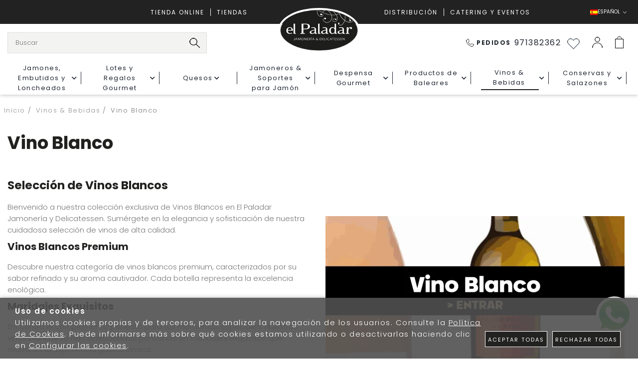

--- FILE ---
content_type: text/html; charset=utf-8
request_url: https://www.elpaladar.es/es/vino-blanco_c109325/
body_size: 72696
content:
<!DOCTYPE HTML>
<html xmlns="http://www.w3.org/1999/xhtml" lang="es" xml:lang="es">
    <!--[PageTemplate:PageTemplate 1]-->
    <head>
        <title>Selecci&#243;n de Vinos Blancos | El Paladar Jamoner&#237;a y Delicatessen</title>
        <meta http-equiv="Content-Type" content="application/xhtml+xml; charset=utf-8"/>
        <meta name="description" content="Descubre la excelencia en cada botella con nuestra Selecci&#243;n de Vinos Blancos en El Paladar Jamoner&#237;a y Delicatessen. Explora vinos premium, maridajes exquisitos y or&#237;genes seleccionados. Compra con confianza en nuestra tienda online." />
        <meta name="keywords" content="Vinos Blancos, Vinos de Calidad, Delicatessen, El Paladar Jamoner&#237;a, Selecci&#243;n de Vinos." />
        
        <meta name="generator" content="Mabisy"/>
        <meta name="viewport" content="width=device-width, initial-scale=1">
        <meta name="mobile-web-app-capable" content="yes">     
        <script src="/js/stacktrace/stacktrace.min.js"></script>
        <script src="/js/mabisy_jslogerror.js"></script>
        <link rel="stylesheet" type="text/css" href="/Themes/MBStore001/styles/elpaladar/style.css" />
        <meta name="google-site-verification" content="E3P-08LigjpP31FrzFLk1RLaM8rmTpGJ_MfrsN6UOU0" />
<!-- Google Tag Manager -->
<script>(function(w,d,s,l,i){w[l]=w[l]||[];w[l].push({'gtm.start':
new Date().getTime(),event:'gtm.js'});var f=d.getElementsByTagName(s)[0],
j=d.createElement(s),dl=l!='dataLayer'?'&l='+l:'';j.async=true;j.src=
'https://www.googletagmanager.com/gtm.js?id='+i+dl;f.parentNode.insertBefore(j,f);
})(window,document,'script','dataLayer','GTM-58R35DH');</script>
<!-- End Google Tag Manager -->

<!-- AFFILIRED MASTER TAG, PLEASE DON'T REMOVE -->
<script type="text/javascript">
(function() {
var sc = document.createElement('script'); sc.type = 'text/javascript'; sc.async = true;
sc.src = '//customs.affilired.com/track/?merchant=4782';
var s = document.getElementsByTagName('script')[0]; s.parentNode.insertBefore(sc, s);
})();
</script>
<!-- END AFFILIRED MASTER TAG -->
<!-- Event snippet for RW - Compra - script conversion page -->
<script>
  gtag('event', 'conversion', {
      'send_to': 'AW-1039151640/4wLxCJ2X34cCEJjkwO8D',
      'value': 1.0,
      'currency': 'EUR',
      'transaction_id': ''
  });
</script>

<!-- Doofinder -->
<script>
  const dfLayerOptions = {
    installationId: 'a6edefb9-12a7-4f12-a48b-88681afa3ab5',
    zone: 'eu1'
  };
  (function (l, a, y, e, r, s) {
    r = l.createElement(a); r.onload = e; r.async = 1; r.src = y;
    s = l.getElementsByTagName(a)[0]; s.parentNode.insertBefore(r, s);
  })(document, 'script', 'https://cdn.doofinder.com/livelayer/1/js/loader.min.js', function () {
    doofinderLoader.load(dfLayerOptions);
  });
</script>

<meta name="google-site-verification" content="E3P-08LigjpP31FrzFLk1RLaM8rmTpGJ_MfrsN6UOU0" />
<link rel="shortcut icon" href="/server/Portal_0035540_0048748/img/favicon.png" type="image/png" />
<link rel="alternate" hreflang="es" href="https://www.elpaladar.es/es/vino-blanco_c109325/" />
<link rel="alternate" hreflang="en" href="https://www.elpaladar.es/en/vino-blanco_c109325/" />
<link rel="alternate" hreflang="it" href="https://www.elpaladar.es/it/vino-blanco_c109325/" />
<link rel="alternate" hreflang="x-default" href="https://www.elpaladar.es/es/vino-blanco_c109325/" />
<link rel="canonical" href="https://www.elpaladar.es/es/vino-blanco_c109325/" />
<link href="https://www.elpaladar.es/es/vino-blanco_c109325/?lp=2" hreflang="es" rel="next" />

<meta property="twitter:card" content="summary_large_image" /><meta property="twitter:title" content="Selecci&#243;n de Vinos Blancos | El Paladar Jamoner&#237;a y Delicatessen" /><meta property="twitter:description" content="Descubre la excelencia en cada botella con nuestra Selecci&#243;n de Vinos Blancos en El Paladar Jamoner&#237;a y Delicatessen. Explora vinos premium, maridajes exquisitos y or&#237;genes seleccionados. Compra con confianza en nuestra tienda online." /><meta property="twitter:image" content="https://www.elpaladar.es/server/Portal_0035540_0048748/img/logo.png" /><meta property="og:site_name" content="www.elpaladar.es" /><meta property="og:title" content="Selecci&#243;n de Vinos Blancos | El Paladar Jamoner&#237;a y Delicatessen" /><meta property="og:description" content="Descubre la excelencia en cada botella con nuestra Selecci&#243;n de Vinos Blancos en El Paladar Jamoner&#237;a y Delicatessen. Explora vinos premium, maridajes exquisitos y or&#237;genes seleccionados. Compra con confianza en nuestra tienda online." /><meta property="og:url" content="https://www.elpaladar.es/es/vino-blanco_c109325/" /><meta property="og:image" content="https://www.elpaladar.es/server/Portal_0005448/img/categories/comprar-vino-blanco_109325.jpg" /><meta property="og:image" content="https://www.elpaladar.es/server/Portal_0035540_0048748/img/logo.png" /><meta property="og:image:alt" content="Selecci&#243;n de Vinos Blancos | El Paladar Jamoner&#237;a y Delicatessen" /><meta property="og:type" content="website" /><meta property="fb:app_id" content="717363875365633" />


        
    </head>
    <body class="mb-page listcategory lista-productos vino-blanco">
        
        <div class="mb-page-content">
            <div class="mb-panel-hellobar"></div>
            <header class="mb-panel-cabecera-sup">
                <div class="wrapper"></div>
            </header>
            <header class="mb-panel-cabecera">
                <div class="wrapper"><div class="mb-mod-menudynamic" data-idmodule="" data-posicion="1"><nav class="mb-mod-jqmenufamily mb-js-desplegable" data-idmodule="7676191" data-js-desplegable-principal="true">
    <button class="btn-menu mb-js-desplegable-boton" title="Categorías">
        <span class="mb-ico ico-menu" data-title="Categorías"></span>
    </button>
    <div class="mb-js-desplegable-capa">
        <div class="header">
            <span class="title">Categorías</span>
            <button type="button" class="btn-cerrar mb-js-desplegable-cerrar" onclick="return false">
                <span class="mb-ico ico-close" title="Cerrar"></span>
            </button>
        </div>
        <div class="content">            
            
            
            
            
            <ul class="menu principal" id="jqmm0">
                
                
                
                <li class="item with-submenu it-jamones__embutidos_y_loncheados">
                    <a data-target="#jqmm53378" data-level="1" class="level1 " title="Jamones, Embutidos y Loncheados de Primera Calidad | El Paladar Jamoner&#237;a y Delicatessen" href="/es/jamones-embutidos-y-loncheados_c53378/">
                        <span>Jamones, Embutidos y Loncheados</span><span class="mb-ico ico-derecha"></span></a>
                    
                    
                    
                    <ul class="submenu">
                        
                        <li class="item  it-jamón_ibérico">
                            <a data-target="#jqmm92615" data-level="1" class="level2 " title="Compra el Mejor Jam&#243;n Ib&#233;rico en El Paladar Jamoner&#237;a y Delicatessen" href="/es/jamon-iberico_c92615/">
                            Jam&#243;n Ib&#233;rico</a>
                            
                            
                        </li>
                    
                    
                    
                    
                        <li class="item  it-paletas_ibéricas">
                            <a data-target="#jqmm52168" data-level="1" class="level2 " title="Paletas Ib&#233;ricas de Primera Calidad en El Paladar Jamoner&#237;a" href="/es/paletas-ibericas_c52168/">
                            Paletas Ib&#233;ricas</a>
                            
                            
                        </li>
                    
                    
                    
                    
                        <li class="item  it-otros_jamones">
                            <a data-target="#jqmm92613" data-level="1" class="level2 " title="Jamones Exquisitos: Encuentra una Variedad &#218;nica en Nuestra Tienda en L&#237;nea" href="/es/otros-jamones_c92613/">
                            Otros Jamones</a>
                            
                            
                        </li>
                    
                    
                    
                    
                        <li class="item  it-deshuesados_de_jamones_y_paletas">
                            <a data-target="#jqmm52166" data-level="1" class="level2 " title="Deshuesados de Jamones y Paletas Gourmet | El Paladar Jamoner&#237;a y Delicatessen" href="/es/deshuesados-de-jamones-y-paletas_c52166/">
                            Deshuesados de Jamones y Paletas</a>
                            
                            
                        </li>
                    
                    
                    
                    
                        <li class="item  it-embutidos_curados">
                            <a data-target="#jqmm52171" data-level="1" class="level2 " title="Comprar Embutidos Curados Online | Embutidos Curados - El Paladar Jamoner&#237;a y Delicatessen" href="/es/embutidos-curados_c52171/">
                            Embutidos Curados</a>
                            
                            
                        </li>
                    
                    
                    
                    
                        <li class="item  it-loncheados_de_jamón_y_paleta">
                            <a data-target="#jqmm52124" data-level="1" class="level2 " title="Loncheados de Jam&#243;n y Paleta - El Paladar Jamoner&#237;a y Delicatessen" href="/es/loncheados-de-jamon-y-paleta_c52124/">
                            Loncheados de Jam&#243;n y Paleta</a>
                            
                            
                        </li>
                    
                    
                    
                    
                        <li class="item  it-pack_jamón">
                            <a data-target="#jqmm887897" data-level="1" class="level2 " title="Packs de Jam&#243;n Loncheado envasados al vac&#237;o | El Paladar Jamoner&#237;a" href="/es/pack-jamon_c887897/">
                            Pack Jam&#243;n</a>
                            
                            
                        </li>
                    
                    
                    
                    
                        <li class="item  it-tacos_de_jamón">
                            <a data-target="#jqmm887895" data-level="1" class="level2 " title="Taco de Jam&#243;n de Calidad: Del&#233;itate con Nuestro Exquisito Jam&#243;n en un Taco" href="/es/tacos-de-jamon_c887895/">
                            Tacos de Jam&#243;n</a>
                            
                            
                        </li>
                    
                    
                    
                    
                        <li class="item  it-loncheados_curados">
                            <a data-target="#jqmm52125" data-level="1" class="level2 " title="Loncheados Curados de Calidad: Sabores del Mundo en tu Plato" href="/es/loncheados-curados_c52125/">
                            Loncheados Curados</a>
                            
                            
                        </li>
                    
                    
                    
                    
                        <li class="item  it-carnes_y_embutidos_cocidos">
                            <a data-target="#jqmm52170" data-level="1" class="level2 " title="Comprar Embutidos Cocidos | Sabores Tradicionales en tu Mesa" href="/es/carnes-y-embutidos-cocidos_c52170/">
                            Carnes y Embutidos Cocidos</a>
                            
                            
                        </li>
                    
                    
                    
                    
                        <li class="item  it-servicio_a_domicilio_de_deshuesado_y_loncheado">
                            <a data-target="#jqmm888056" data-level="1" class="level2 " title="Servicio a Domicilio de Deshuesado y Loncheado: Calidad y Comodidad en tu Mesa" href="/es/servicio-a-domicilio-de-deshuesado-y-loncheado_c888056/">
                            Servicio a Domicilio de Deshuesado y Loncheado</a>
                            
                            
                        </li>
                    </ul>
                    
                </li>


                
                
                <li class="item with-submenu it-lotes_y_regalos_gourmet">
                    <a data-target="#jqmm53379" data-level="1" class="level1 " title="Cestas de Navidad y Lotes de Empresa Personalizadas - El Paladar Jamoner&#237;a y Delicatessen" href="/es/lotes-y-regalos-gourmet_c53379/">
                        <span>Lotes y Regalos Gourmet</span><span class="mb-ico ico-derecha"></span></a>
                    
                    
                    
                    <ul class="submenu">
                        
                        <li class="item  it-colección_detalles">
                            <a data-target="#jqmm123432" data-level="1" class="level2 " title="Colecci&#243;n Detalles - Regalos Gourmet de Navidad | El Paladar Jamoner&#237;a y Delicatessen" href="/es/coleccion-detalles_c123432/">
                            Colecci&#243;n Detalles</a>
                            
                            
                        </li>
                    
                    
                    
                    
                        <li class="item  it-regalos_con_producto_balear">
                            <a data-target="#jqmm673834" data-level="1" class="level2 " title="Productos Gourmet y Delicatessen | El Paladar Jamoner&#237;a y Delicatessen" href="/es/regalos-con-producto-balear_c673834/">
                            Regalos con producto balear</a>
                            
                            
                        </li>
                    
                    
                    
                    
                        <li class="item  it-lotes_y_regalos_de_empresa">
                            <a data-target="#jqmm61122" data-level="1" class="level2 " title="Productos Gourmet y Delicatessen de Calidad | Lotes y Regalos de Empresa - El Paladar Jamoner&#237;a" href="/es/lotes-y-regalos-de-empresa_c61122/">
                            Lotes y Regalos de Empresa</a>
                            
                            
                        </li>
                    
                    
                    
                    
                        <li class="item  it-colección_gourmet">
                            <a data-target="#jqmm123434" data-level="1" class="level2 " title="Cestas de Navidad Gourmet - El Paladar Jamoner&#237;a y Delicatessen" href="/es/coleccion-gourmet_c123434/">
                            Colecci&#243;n Gourmet</a>
                            
                            
                        </li>
                    </ul>
                    
                </li>


                
                
                <li class="item with-submenu it-quesos">
                    <a data-target="#jqmm52130" data-level="1" class="level1 " title="Quesos Nacionales e Internacionales Europeos: Saborea la Diversidad de Quesos Aut&#233;nticos" href="/es/quesos_c52130/">
                        <span>Quesos</span><span class="mb-ico ico-derecha"></span></a>
                    
                    
                    
                    <ul class="submenu">
                        
                        <li class="item  it-quesos_especiales">
                            <a data-target="#jqmm887885" data-level="1" class="level2 " title="Quesos Especiales: Delicias Gourmet para Paladares Exigentes | Compra en L&#237;nea" href="/es/quesos-especiales_c887885/">
                            Quesos Especiales</a>
                            
                            
                        </li>
                    
                    
                    
                    
                        <li class="item  it-miniaturas_de_quesos">
                            <a data-target="#jqmm887883" data-level="1" class="level2 " title="Miniaturas de Quesos: Delicias en peque&#241;o formato para grandes placeres" href="/es/miniaturas-de-quesos_c887883/">
                            Miniaturas de Quesos</a>
                            
                            
                        </li>
                    
                    
                    
                    
                        <li class="item  it-quesos_de_pasta_dura">
                            <a data-target="#jqmm887887" data-level="1" class="level2 " title="La mejor Casa de Los Quesos: Calidad, Sabor y Tradici&#243;n en un Solo Bocado" href="/es/quesos-de-pasta-dura_c887887/">
                            Quesos de Pasta Dura</a>
                            
                            
                        </li>
                    
                    
                    
                    
                        <li class="item  it-queso_de_corteza_semi_blanda">
                            <a data-target="#jqmm887882" data-level="1" class="level2 " title="La mejor Casa de Los Quesos Online | Del&#233;itate con la Exquisita Textura y Sabor de Nuestro Queso Artesanal" href="/es/queso-de-corteza-semi-blanda_c887882/">
                            Queso de Corteza Semi Blanda</a>
                            
                            
                        </li>
                    
                    
                    
                    
                        <li class="item  it-girolle">
                            <a data-target="#jqmm887888" data-level="1" class="level2 " title="Girolle para Queso - Descubre la herramienta perfecta para crear rizos de queso gourmet" href="/es/girolle_c887888/">
                            GIrolle</a>
                            
                            
                        </li>
                    
                    
                    
                    
                        <li class="item  it-quesos_de_pasta_blanda">
                            <a data-target="#jqmm887881" data-level="1" class="level2 " title="Quesos de Corteza Blanda - Delicias Cremosas para Paladares Exigentes" href="/es/quesos-de-pasta-blanda_c887881/">
                            Quesos de Pasta Blanda</a>
                            
                            
                        </li>
                    
                    
                    
                    
                        <li class="item  it-queso_azul">
                            <a data-target="#jqmm887884" data-level="1" class="level2 " title="Queso Azul Premium: Del&#233;itate con la Distinci&#243;n y el Sabor Inigualable" href="/es/queso-azul_c887884/">
                            Queso Azul</a>
                            
                            
                        </li>
                    
                    
                    
                    
                        <li class="item  it-queso_fresco">
                            <a data-target="#jqmm887880" data-level="1" class="level2 " title="Queso Fresco de Calidad: Sabor y Frescura en Cada Bocado" href="/es/queso-fresco_c887880/">
                            Queso Fresco</a>
                            
                            
                        </li>
                    
                    
                    
                    
                        <li class="item  it-tete_de_moine_aop">
                            <a data-target="#jqmm56669" data-level="1" class="level2 " title="Tete de Moine AOP: Descubre el aut&#233;ntico queso suizo en su m&#225;xima expresi&#243;n" href="/es/tete-de-moine-aop_c56669/">
                            Tete de Moine AOP</a>
                            
                            
                        </li>
                    
                    
                    
                    
                        <li class="item  it-quesos_en_barra">
                            <a data-target="#jqmm887886" data-level="1" class="level2 " title="Quesos en Barra: Deliciosos sabores para tus momentos especiales" href="/es/quesos-en-barra_c887886/">
                            Quesos en Barra</a>
                            
                            
                        </li>
                    
                    
                    
                    
                        <li class="item  it-yogures_y_mantequillas">
                            <a data-target="#jqmm887889" data-level="1" class="level2 " title="Yogures y Mantequillas de Calidad: Del&#233;itate con Nuestros Productos Frescos" href="/es/yogures-y-mantequillas_c887889/">
                            Yogures y Mantequillas</a>
                            
                            
                        </li>
                    </ul>
                    
                </li>


                
                
                <li class="item with-submenu it-jamoneros_&_soportes_para_jamón">
                    <a data-target="#jqmm52141" data-level="1" class="level1 " title="Jamoneros &amp; Soportes de Corte | El Paladar" href="/es/jamoneros-soportes-para-jamon_c52141/">
                        <span>Jamoneros &amp; Soportes para Jam&#243;n</span><span class="mb-ico ico-derecha"></span></a>
                    
                    
                    
                    <ul class="submenu">
                        
                        <li class="item  it-jamoneros_afinox">
                            <a data-target="#jqmm94715" data-level="1" class="level2 " title="Jamoneros Afinox: Elegancia y Funcionalidad para el Corte Perfecto del Jam&#243;n" href="/es/jamoneros-afinox_c94715/">
                            Jamoneros Afinox</a>
                            
                            
                        </li>
                    
                    
                    
                    
                        <li class="item  it-jamoneros_buarfe">
                            <a data-target="#jqmm94717" data-level="1" class="level2 " title="Jamoneros Profesionales Buarfe: Calidad y Precisi&#243;n para tu Jam&#243;n" href="/es/jamoneros-buarfe_c94717/">
                            Jamoneros Buarfe</a>
                            
                            
                        </li>
                    
                    
                    
                    
                        <li class="item  it-jamoneros_jamotec">
                            <a data-target="#jqmm94718" data-level="1" class="level2 " title="Jamoneros Profesionales Jamotec - Calidad y Precisi&#243;n para Cortar el Jam&#243;n Perfecto" href="/es/jamoneros-jamotec_c94718/">
                            Jamoneros Jamotec</a>
                            
                            
                        </li>
                    
                    
                    
                    
                        <li class="item  it-jamoneros_bello">
                            <a data-target="#jqmm163971" data-level="1" class="level2 " title="Jamoneros Profesionales Bello: Calidad y Estilo para tu Experiencia Culinaria" href="/es/jamoneros-bello_c163971/">
                            Jamoneros Bello</a>
                            
                            
                        </li>
                    
                    
                    
                    
                        <li class="item  it-accesorios_para_jamoneros">
                            <a data-target="#jqmm52169" data-level="1" class="level2 " title="Accesorios y Recambios para Jamoneros: &#161;Todo lo que necesitas para disfrutar del jam&#243;n perfecto!" href="/es/accesorios-para-jamoneros_c52169/">
                            Accesorios para Jamoneros</a>
                            
                            
                        </li>
                    </ul>
                    
                </li>


                
                
                <li class="item with-submenu it-despensa_gourmet">
                    <a data-target="#jqmm52136" data-level="1" class="level1 " title="Tu Despensa Gourmet: Delicias Exclusivas para Paladares Exigentes" href="/es/despensa-gourmet_c52136/">
                        <span>Despensa Gourmet</span><span class="mb-ico ico-derecha"></span></a>
                    
                    
                    
                    <ul class="submenu">
                        
                        <li class="item  it-aceites_gourmet">
                            <a data-target="#jqmm66403" data-level="1" class="level2 " title="Aceites Gourmet de Calidad | El Paladar Jamoner&#237;a y Delicatessen" href="/es/aceites-gourmet_c66403/">
                            Aceites Gourmet</a>
                            
                            
                        </li>
                    
                    
                    
                    
                        <li class="item  it-aceitunas_premium_gourmet_–_variedades_selectas_para_tus_aperiti">
                            <a data-target="#jqmm887854" data-level="1" class="level2 " title="Aceitunas Premium Gourmet | Verdes, Negras y Rellenas | El Paladar" href="/es/aceitunas-premium-gourmet-variedades-selectas-para-tus-aperiti_c887854/">
                            Aceitunas Premium Gourmet – Variedades selectas para tus aperiti</a>
                            
                            
                        </li>
                    
                    
                    
                    
                        <li class="item  it-aliños_y_condimentos">
                            <a data-target="#jqmm887855" data-level="1" class="level2 " title="Ali&#241;os y Condimentos Gourmet de Primera Calidad | El Paladar Jamoner&#237;a" href="/es/alinos-y-condimentos_c887855/">
                            Ali&#241;os y Condimentos</a>
                            
                            
                        </li>
                    
                    
                    
                    
                        <li class="item  it-arroz">
                            <a data-target="#jqmm888529" data-level="1" class="level2 " title="Arroz Gourmet: La Excelencia en Cada Grano - Compra Ahora" href="/es/arroz_c888529/">
                            Arroz</a>
                            
                            
                        </li>
                    
                    
                    
                    
                        <li class="item  it-bandejas_de_productos_gourmet">
                            <a data-target="#jqmm52128" data-level="1" class="level2 " title="Productos Gourmet y Delicatessen de Primera Calidad | El Paladar Jamoner&#237;a" href="/es/bandejas-de-productos-gourmet_c52128/">
                            Bandejas de Productos Gourmet</a>
                            
                            
                        </li>
                    
                    
                    
                    
                        <li class="item  it-bollería">
                            <a data-target="#jqmm887850" data-level="1" class="level2 " title="Deliciosa Boller&#237;a Gourmet y Delicatessen - El Paladar Jamoner&#237;a" href="/es/bolleria_c887850/">
                            Boller&#237;a</a>
                            
                            
                        </li>
                    
                    
                    
                    
                        <li class="item  it-café_-_té_-_infusiones">
                            <a data-target="#jqmm519725" data-level="1" class="level2 " title="Productos Gourmet Caf&#233;, T&#233; e Infusiones de Primera Calidad | El Paladar Jamoner&#237;a y Delicatessen" href="/es/cafe-te-infusiones_c519725/">
                            Caf&#233; - T&#233; - Infusiones</a>
                            
                            
                        </li>
                    
                    
                    
                    
                        <li class="item  it-chocolates_y_bombones">
                            <a data-target="#jqmm887852" data-level="1" class="level2 " title="Chocolates y Bombones Premium | El Paladar Jamoner&#237;a y Delicatessen" href="/es/chocolates-y-bombones_c887852/">
                            Chocolates y Bombones</a>
                            
                            
                        </li>
                    
                    
                    
                    
                        <li class="item  it-cremas_y_gazpachos">
                            <a data-target="#jqmm887870" data-level="1" class="level2 " title="Cremas y Gazpachos Gourmet de Alta Calidad | El Paladar Jamoner&#237;a" href="/es/cremas-y-gazpachos_c887870/">
                            Cremas y Gazpachos</a>
                            
                            
                        </li>
                    
                    
                    
                    
                        <li class="item  it-encurtidos_gourmet_–_variedad_selecta_para_aperitivos_y_tapas">
                            <a data-target="#jqmm887856" data-level="1" class="level2 " title="Encurtidos Gourmet | Pepinillos, Banderillas, Guindillas y M&#225;s" href="/es/encurtidos-gourmet-variedad-selecta-para-aperitivos-y-tapas_c887856/">
                            Encurtidos Gourmet – Variedad selecta para aperitivos y tapas</a>
                            
                            
                        </li>
                    
                    
                    
                    
                        <li class="item  it-especias_gourmet">
                            <a data-target="#jqmm95406" data-level="1" class="level2 " title="Especias Gourmet: Eleva tus Platos al Siguiente Nivel con Nuestras Exquisitas Especias" href="/es/especias-gourmet_c95406/">
                            Especias Gourmet</a>
                            
                            
                        </li>
                    
                    
                    
                    
                        <li class="item  it-foie_gras">
                            <a data-target="#jqmm71201" data-level="1" class="level2 " title="Foie Gras de Calidad | El Paladar Jamoner&#237;a y Delicatessen" href="/es/foie-gras_c71201/">
                            Foie Gras</a>
                            
                            
                        </li>
                    
                    
                    
                    
                        <li class="item  it-galletas_deliciosas">
                            <a data-target="#jqmm887851" data-level="1" class="level2 " title="Galletas Deliciosas | El Paladar Jamoner&#237;a y Delicatessen" href="/es/galletas-deliciosas_c887851/">
                            Galletas Deliciosas</a>
                            
                            
                        </li>
                    
                    
                    
                    
                        <li class="item  it-lotes_de_embutidos_y_quesos_gourmet">
                            <a data-target="#jqmm886909" data-level="1" class="level2 " title="Packs de Lotes de Embutidos y Quesos Gourmet - El Paladar Jamoner&#237;a y Delicatessen" href="/es/lotes-de-embutidos-y-quesos-gourmet_c886909/">
                            Lotes de Embutidos y Quesos Gourmet</a>
                            
                            
                        </li>
                    
                    
                    
                    
                        <li class="item  it-mermeladas">
                            <a data-target="#jqmm95399" data-level="1" class="level2 " title="Mermeladas Delicatessen | El Paladar Jamoner&#237;a y Delicatessen" href="/es/mermeladas_c95399/">
                            Mermeladas</a>
                            
                            
                        </li>
                    
                    
                    
                    
                        <li class="item  it-miel">
                            <a data-target="#jqmm887857" data-level="1" class="level2 " title="El Paladar Jamoner&#237;a y Delicatessen - Miel Premium" href="/es/miel_c887857/">
                            Miel</a>
                            
                            
                        </li>
                    
                    
                    
                    
                        <li class="item  it-pack_picnic_-_comida_y_bebida">
                            <a data-target="#jqmm79252" data-level="1" class="level2 " title="Pack Picnic - Comida y Bebida de Calidad | El Paladar Jamoner&#237;a" href="/es/pack-picnic-comida-y-bebida_c79252/">
                            Pack Picnic - Comida y Bebida</a>
                            
                            
                        </li>
                    
                    
                    
                    
                        <li class="item  it-pasta">
                            <a data-target="#jqmm95413" data-level="1" class="level2 " title="Pasta Gourmet Artesanal: Sabor y Calidad Inigualables" href="/es/pasta_c95413/">
                            Pasta</a>
                            
                            
                        </li>
                    
                    
                    
                    
                        <li class="item  it-picos_y_tostadas">
                            <a data-target="#jqmm53346" data-level="1" class="level2 " title="Picos y Tostadas Artesanales: Del&#233;itate con Nuestras Exquisitas Elaboraciones de Pan" href="/es/picos-y-tostadas_c53346/">
                            Picos y Tostadas</a>
                            
                            
                        </li>
                    
                    
                    
                    
                        <li class="item  it-repostería">
                            <a data-target="#jqmm887853" data-level="1" class="level2 " title="Reposter&#237;a de Alta Calidad - El Paladar Jamoner&#237;a y Delicatessen" href="/es/reposteria_c887853/">
                            Reposter&#237;a</a>
                            
                            
                        </li>
                    
                    
                    
                    
                        <li class="item  it-sal_gourmet">
                            <a data-target="#jqmm95405" data-level="1" class="level2 " title="Sal Gourmet de Calidad Superior - A&#241;ade Elegancia a Tus Platos" href="/es/sal-gourmet_c95405/">
                            Sal Gourmet</a>
                            
                            
                        </li>
                    
                    
                    
                    
                        <li class="item  it-salsas">
                            <a data-target="#jqmm95400" data-level="1" class="level2 " title="Salsas Gourmet y Delicatessen en El Paladar Jamoner&#237;a" href="/es/salsas_c95400/">
                            Salsas</a>
                            
                            
                        </li>
                    
                    
                    
                    
                        <li class="item  it-salsas_picantes">
                            <a data-target="#jqmm888393" data-level="1" class="level2 " title="El Paladar Jamoner&#237;a y Delicatessen - Salsas Picantes" href="/es/salsas-picantes_c888393/">
                            Salsas Picantes</a>
                            
                            
                        </li>
                    
                    
                    
                    
                        <li class="item  it-snacks_y_frutos_secos_premium">
                            <a data-target="#jqmm53347" data-level="1" class="level2 " title="Snacks y Frutos Secos Premium - El Paladar Jamoner&#237;a y Delicatessen" href="/es/snacks-y-frutos-secos-premium_c53347/">
                            Snacks y Frutos Secos Premium</a>
                            
                            
                        </li>
                    
                    
                    
                    
                        <li class="item  it-trufas">
                            <a data-target="#jqmm95418" data-level="1" class="level2 " title="Trufas de Campo - El Paladar Jamoner&#237;a y Delicatessen" href="/es/trufas_c95418/">
                            Trufas</a>
                            
                            
                        </li>
                    
                    
                    
                    
                        <li class="item  it-vinagres">
                            <a data-target="#jqmm95414" data-level="1" class="level2 " title="Vinagres Gourmet Exclusivos: Descubre Elegancia y Sabor Inigualable" href="/es/vinagres_c95414/">
                            Vinagres</a>
                            
                            
                        </li>
                    </ul>
                    
                </li>


                
                
                <li class="item with-submenu it-productos_de_baleares">
                    <a data-target="#jqmm52134" data-level="1" class="level1 " title="Productos Gourmet de Baleares: Sabores Aut&#233;nticos y Exquisitos" href="/es/productos-de-baleares_c52134/">
                        <span>Productos de Baleares</span><span class="mb-ico ico-derecha"></span></a>
                    
                    
                    
                    <ul class="submenu">
                        
                        <li class="item  it-sobrasadas_y_embutidos">
                            <a data-target="#jqmm52473" data-level="1" class="level2 " title="Comprar Sobrasada Online | Venta Online de Embutidos Artesanales | El Paladar" href="/es/sobrasadas-y-embutidos_c52473/">
                            Sobrasadas y Embutidos</a>
                            
                            
                        </li>
                    
                    
                    
                    
                        <li class="item with-submenu it-queso_mahón_menorca_d.o.">
                            <a data-target="#jqmm52474" data-level="1" class="level2 " title="Queso Mah&#243;n Menorca D.O.: Aut&#233;ntica tradici&#243;n y sabor de la isla en cada bocado" href="/es/queso-mahon-menorca-do_c52474/">
                            Queso Mah&#243;n Menorca D.O.</a>
                            
                            
                            
                            <ul class="submenu">
                                <li class="item  it-queso_mahón-menorca_dop_curado">
                                    <a data-target="#jqmm888729" data-level="1" class="level3 " title="Queso Mah&#243;n-Menorca DOP Curado &#129472; | Intenso y Rico" href="/es/queso-mahon-menorca-dop-curado_c888729/">Queso Mah&#243;n-Menorca DOP Curado</a>
                                    
                                    
                                </li>
                            
                            
                            
                            
                                <li class="item  it-queso_mahón-menorca_dop_semicurado">
                                    <a data-target="#jqmm888728" data-level="1" class="level3 " title="Queso Mah&#243;n-Menorca DOP Semicurado &#129472; | Sabor Aut&#233;ntico" href="/es/queso-mahon-menorca-dop-semicurado_c888728/">Queso Mah&#243;n-Menorca DOP Semicurado</a>
                                    
                                    
                                </li>
                            </ul>
                            
                        </li>
                    
                    
                    
                    
                        <li class="item  it-ensaimadas_artesanas">
                            <a data-target="#jqmm52472" data-level="1" class="level2 " title="Las Mejores Ensaimadas Artesanas ✅ P&#237;delas Online | El Paladar" href="/es/ensaimadas-artesanas_c52472/">
                            Ensaimadas Artesanas</a>
                            
                            
                        </li>
                    
                    
                    
                    
                        <li class="item  it-más_productos_de_las_baleares">
                            <a data-target="#jqmm52475" data-level="1" class="level2 " title="Productos Gourmet de Menorca: Delicias Mediterr&#225;neas para Paladares Exigentes" href="/es/mas-productos-de-las-baleares_c52475/">
                            M&#225;s Productos de las Baleares</a>
                            
                            
                        </li>
                    
                    
                    
                    
                        <li class="item  it-productos_de_mallorca">
                            <a data-target="#jqmm887893" data-level="1" class="level2 " title="Productos Gourmet de Mallorca | Delicias Mediterr&#225;neas de Calidad" href="/es/productos-de-mallorca_c887893/">
                            Productos de Mallorca</a>
                            
                            
                        </li>
                    
                    
                    
                    
                        <li class="item  it-quesos_sin_d.o.">
                            <a data-target="#jqmm887890" data-level="1" class="level2 " title="Quesos SIN D.O.: Descubre una selecci&#243;n exclusiva de quesos artesanales sin denominaci&#243;n de origen" href="/es/quesos-sin-do_c887890/">
                            Quesos SIN D.O.</a>
                            
                            
                        </li>
                    
                    
                    
                    
                        <li class="item  it-licores_de_menorca">
                            <a data-target="#jqmm92705" data-level="1" class="level2 " title="Compra los Mejores Licores de Menorca en Nuestra Tienda Online - &#161;Calidad y Tradici&#243;n!" href="/es/licores-de-menorca_c92705/">
                            Licores de Menorca</a>
                            
                            
                        </li>
                    
                    
                    
                    
                        <li class="item  it-vinos_de_menorca">
                            <a data-target="#jqmm52476" data-level="1" class="level2 " title="Vinos de Menorca: Descubre la Exquisitez de Nuestra Tierra" href="/es/vinos-de-menorca_c52476/">
                            Vinos de Menorca</a>
                            
                            
                        </li>
                    
                    
                    
                    
                        <li class="item  it-miel_y_mermeladas_de_menorca">
                            <a data-target="#jqmm887892" data-level="1" class="level2 " title="Miel y Mermeladas de Menorca: Deliciosos Sabores de la Isla Mediterr&#225;nea" href="/es/miel-y-mermeladas-de-menorca_c887892/">
                            Miel y Mermeladas de Menorca</a>
                            
                            
                        </li>
                    
                    
                    
                    
                        <li class="item  it-aceites_de_baleares">
                            <a data-target="#jqmm69979" data-level="1" class="level2 " title="Aceite de Oliva Virgen Extra de Baleares: Calidad y Sabor Inigualables" href="/es/aceites-de-baleares_c69979/">
                            Aceites de Baleares</a>
                            
                            
                        </li>
                    </ul>
                    
                </li>


                
                
                <li class="item with-submenu it-vinos_&_bebidas">
                    <a data-target="#jqmm52142" data-level="1" class="level1 active" title="Comprar Vino Online ✅ Comprar Cava Online | Comprar Champagne Online" href="/es/vinos-bebidas_c52142/">
                        <span>Vinos &amp; Bebidas</span><span class="mb-ico ico-derecha"></span></a>
                    
                    
                    
                    <ul class="submenu">
                        
                        <li class="item  it-vino_tinto">
                            <a data-target="#jqmm109324" data-level="1" class="level2 " title="Selecci&#243;n de Vinos Tintos | El Paladar Jamoner&#237;a y Delicatessen" href="/es/vino-tinto_c109324/">
                            Vino Tinto</a>
                            
                            
                        </li>
                    
                    
                    
                    
                        <li class="item  it-vino_blanco">
                            <a data-target="#jqmm109325" data-level="1" class="level2 active" title="Selecci&#243;n de Vinos Blancos | El Paladar Jamoner&#237;a y Delicatessen" href="/es/vino-blanco_c109325/">
                            Vino Blanco</a>
                            
                            
                        </li>
                    
                    
                    
                    
                        <li class="item  it-vino_rosado">
                            <a data-target="#jqmm109323" data-level="1" class="level2 " title="Compra Vinos Rosados de Calidad en El Paladar Jamoner&#237;a y Delicatessen" href="/es/vino-rosado_c109323/">
                            Vino Rosado</a>
                            
                            
                        </li>
                    
                    
                    
                    
                        <li class="item  it-vinos_franceses">
                            <a data-target="#jqmm887843" data-level="1" class="level2 " title="Selecci&#243;n de Vinos Franceses - El Paladar Jamoner&#237;a y Delicatessen" href="/es/vinos-franceses_c887843/">
                            Vinos Franceses</a>
                            
                            
                        </li>
                    
                    
                    
                    
                        <li class="item  it-vinos_italianos">
                            <a data-target="#jqmm887844" data-level="1" class="level2 " title="Selecci&#243;n de Vinos Italianos - El Paladar Jamoner&#237;a y Delicatessen" href="/es/vinos-italianos_c887844/">
                            Vinos Italianos</a>
                            
                            
                        </li>
                    
                    
                    
                    
                        <li class="item  it-packs_de_vinos">
                            <a data-target="#jqmm887092" data-level="1" class="level2 " title="El Paladar Jamoner&#237;a y Delicatessen - Packs de Vinos" href="/es/packs-de-vinos_c887092/">
                            Packs de Vinos</a>
                            
                            
                        </li>
                    
                    
                    
                    
                        <li class="item  it-vermuts">
                            <a data-target="#jqmm887846" data-level="1" class="level2 " title="El Paladar Jamoner&#237;a y Delicatessen - Exquisita Selecci&#243;n de Vermuts" href="/es/vermuts_c887846/">
                            Vermuts</a>
                            
                            
                        </li>
                    
                    
                    
                    
                        <li class="item  it-vinos_generosos">
                            <a data-target="#jqmm887841" data-level="1" class="level2 " title="El Paladar - Vinos Generosos de Alta Calidad para Paladares Exigentes" href="/es/vinos-generosos_c887841/">
                            Vinos Generosos</a>
                            
                            
                        </li>
                    
                    
                    
                    
                        <li class="item  it-champagne">
                            <a data-target="#jqmm53008" data-level="1" class="level2 " title="El Paladar - Champagne de Calidad | Selecci&#243;n Exclusiva en L&#237;nea" href="/es/champagne_c53008/">
                            Champagne</a>
                            
                            
                        </li>
                    
                    
                    
                    
                        <li class="item  it-cavas">
                            <a data-target="#jqmm53009" data-level="1" class="level2 " title="Selecci&#243;n Exclusiva de Cavas | El Paladar Jamoner&#237;a y Delicatessen" href="/es/cavas_c53009/">
                            Cavas</a>
                            
                            
                        </li>
                    
                    
                    
                    
                        <li class="item  it-whisky">
                            <a data-target="#jqmm92671" data-level="1" class="level2 " title="Selecci&#243;n Exclusiva de Whiskys | El Paladar Jamoner&#237;a y Delicatessen" href="/es/whisky_c92671/">
                            Whisky</a>
                            
                            
                        </li>
                    
                    
                    
                    
                        <li class="item  it-ginebras">
                            <a data-target="#jqmm52819" data-level="1" class="level2 " title="Selecci&#243;n Exclusiva de Ginebras Premium - El Paladar Jamoner&#237;a y Delicatessen" href="/es/ginebras_c52819/">
                            Ginebras</a>
                            
                            
                        </li>
                    
                    
                    
                    
                        <li class="item  it-licores">
                            <a data-target="#jqmm52821" data-level="1" class="level2 " title="Licores Premium | El Paladar Jamoner&#237;a y Delicatessen - Experiencia Gourmet" href="/es/licores_c52821/">
                            Licores</a>
                            
                            
                        </li>
                    
                    
                    
                    
                        <li class="item  it-ron">
                            <a data-target="#jqmm52817" data-level="1" class="level2 " title="Selecci&#243;n Exclusiva de Rones | El Paladar Jamoner&#237;a y Delicatessen" href="/es/ron_c52817/">
                            Ron</a>
                            
                            
                        </li>
                    
                    
                    
                    
                        <li class="item  it-vodkas">
                            <a data-target="#jqmm52820" data-level="1" class="level2 " title="El Paladar Jamoner&#237;a y Delicatessen - Vodkas Premium de Calidad" href="/es/vodkas_c52820/">
                            Vodkas</a>
                            
                            
                        </li>
                    
                    
                    
                    
                        <li class="item  it-cervezas">
                            <a data-target="#jqmm95401" data-level="1" class="level2 " title="Compra Cervezas de Calidad en El Paladar Jamoner&#237;a - Variedad y Excelencia" href="/es/cervezas_c95401/">
                            Cervezas</a>
                            
                            
                        </li>
                    </ul>
                    
                </li>


                
                
                <li class="item with-submenu it-conservas_y_salazones">
                    <a data-target="#jqmm136310" data-level="1" class="level1 " title="Del&#233;itate con Nuestras Exquisitas Conservas y Salazones - Calidad Premium a tu Alcance" href="/es/conservas-y-salazones_c136310/">
                        <span>Conservas y Salazones</span><span class="mb-ico ico-derecha"></span></a>
                    
                    
                    
                    <ul class="submenu">
                        
                        <li class="item  it-salazones">
                            <a data-target="#jqmm887875" data-level="1" class="level2 " title="El Paladar Jamoner&#237;a y Delicatessen: Salazones Gourmet de Primera Calidad" href="/es/salazones_c887875/">
                            Salazones</a>
                            
                            
                        </li>
                    
                    
                    
                    
                        <li class="item  it-bacalao">
                            <a data-target="#jqmm887876" data-level="1" class="level2 " title="Productos Gourmet de Bacalao - El Paladar Jamoner&#237;a y Delicatessen" href="/es/bacalao_c887876/">
                            Bacalao</a>
                            
                            
                        </li>
                    
                    
                    
                    
                        <li class="item  it-pulpo_y_sepia">
                            <a data-target="#jqmm887874" data-level="1" class="level2 " title="Productos de Pulpo y Sepia de Primera Calidad | El Paladar Jamoner&#237;a y Delicatessen" href="/es/pulpo-y-sepia_c887874/">
                            Pulpo y Sepia</a>
                            
                            
                        </li>
                    
                    
                    
                    
                        <li class="item  it-conservas_la_brújula">
                            <a data-target="#jqmm111873" data-level="1" class="level2 " title="Conservas La Br&#250;jula - Productos Gourmet de Primera Calidad | El Paladar Jamoner&#237;a" href="/es/conservas-la-brujula_c111873/">
                            Conservas La Br&#250;jula</a>
                            
                            
                        </li>
                    
                    
                    
                    
                        <li class="item  it-ahumados">
                            <a data-target="#jqmm73262" data-level="1" class="level2 " title="Ahumados de Pescado Gourmet - El Paladar Jamoner&#237;a y Delicatessen" href="/es/ahumados_c73262/">
                            Ahumados</a>
                            
                            
                        </li>
                    
                    
                    
                    
                        <li class="item  it-anchoas_y_boquerón">
                            <a data-target="#jqmm887877" data-level="1" class="level2 " title="Anchoas y Boquer&#243;n en Conserva de Primera Calidad | El Paladar Jamoner&#237;a y Delicatessen" href="/es/anchoas-y-boqueron_c887877/">
                            Anchoas y Boquer&#243;n</a>
                            
                            
                        </li>
                    
                    
                    
                    
                        <li class="item  it-conservas_espinaler">
                            <a data-target="#jqmm887869" data-level="1" class="level2 " title="Conservas Espinaler de Primera Calidad | El Paladar Jamoner&#237;a y Delicatessen" href="/es/conservas-espinaler_c887869/">
                            Conservas Espinaler</a>
                            
                            
                        </li>
                    
                    
                    
                    
                        <li class="item  it-packs_de_conservas">
                            <a data-target="#jqmm887872" data-level="1" class="level2 " title="Packs de Conservas Gourmet - El Paladar Jamoner&#237;a y Delicatessen" href="/es/packs-de-conservas_c887872/">
                            Packs de Conservas</a>
                            
                            
                        </li>
                    
                    
                    
                    
                        <li class="item  it-otras_conservas_de_pescado">
                            <a data-target="#jqmm887871" data-level="1" class="level2 " title="Conservas Gourmet de Pescado - El Paladar Jamoner&#237;a y Delicatessen" href="/es/otras-conservas-de-pescado_c887871/">
                            Otras Conservas de Pescado</a>
                            
                            
                        </li>
                    
                    
                    
                    
                        <li class="item  it-elaboraciones_gourmet_en_conserva">
                            <a data-target="#jqmm887873" data-level="1" class="level2 " title="Elaboraciones Gourmet en Conserva | Productos de Primera Calidad | El Paladar Jamoner&#237;a y Delicatessen" href="/es/elaboraciones-gourmet-en-conserva_c887873/">
                            Elaboraciones Gourmet en Conserva</a>
                            
                            
                        </li>
                    
                    
                    
                    
                        <li class="item  it-productos_del_campo__conservas_orto_mediterráneo">
                            <a data-target="#jqmm887865" data-level="1" class="level2 " title="Productos del Campo - Conservas Orto Mediterr&#225;neo | El Paladar Jamoner&#237;a y Delicatessen" href="/es/productos-del-campo-conservas-orto-mediterraneo_c887865/">
                            Productos del campo, (Conservas Orto Mediterr&#225;neo)</a>
                            
                            
                        </li>
                    
                    
                    
                    
                        <li class="item  it-conservas_ortiz">
                            <a data-target="#jqmm887866" data-level="1" class="level2 " title="Categor&#237;a: Conservas Ortiz - El Paladar Jamoner&#237;a y Delicatessen" href="/es/conservas-ortiz_c887866/">
                            Conservas Ortiz</a>
                            
                            
                        </li>
                    
                    
                    
                    
                        <li class="item  it-productos_del_campo_en_conserva_serrano">
                            <a data-target="#jqmm887868" data-level="1" class="level2 " title="Productos del Campo en Conserva &quot;Serrano&quot; | El Paladar Jamoner&#237;a y Delicatessen" href="/es/productos-del-campo-en-conserva-serrano_c887868/">
                            Productos del Campo en Conserva (Serrano)</a>
                            
                            
                        </li>
                    
                    
                    
                    
                        <li class="item  it-otros_productos_de_la_huerta_en_conserva">
                            <a data-target="#jqmm887867" data-level="1" class="level2 " title="El Paladar Jamoner&#237;a y Delicatessen - Otros Productos de la Huerta en Conserva" href="/es/otros-productos-de-la-huerta-en-conserva_c887867/">
                            Otros Productos de la Huerta en Conserva</a>
                            
                            
                        </li>
                    
                    
                    
                    
                        <li class="item  it-huevas_y_caviar_calidad_superior">
                            <a data-target="#jqmm887878" data-level="1" class="level2 " title="Huevas y Caviar Calidad Superior - El Paladar Jamoner&#237;a y Delicatessen" href="/es/huevas-y-caviar-calidad-superior_c887878/">
                            Huevas y Caviar Calidad Superior</a>
                            
                            
                        </li>
                    </ul>
                    
                </li>


                
            </ul>
            
            
            
            <ul class="menu secundario oculto" id="jqmm14551">
                
                    <li class="item prev">
                        <a data-target="#jqmm0" class="" title="" href="/es/f_quesos-de-italia_f14551/"><span class="mb-ico ico-izquierda"></span>Volver</a>
                    </li>
                    <li class="item original">
                        <a class="" title="" href="/es/f_quesos-de-italia_f14551/">Quesos de Italia</a>
                    </li>
                
                
                
                <li class="item it-quesos_del_quesos_de_italia">
                    <a data-target="#jqmm52130" data-level="1" class="level1 " title="Quesos del Quesos de Italia" href="/es/f_quesos-de-italia_f14551/quesos_c52130/">
                        <span>Quesos del Quesos de Italia</span></a>
                    
                    
                </li>


                
                
                <li class="item it-quesos_de_pasta_dura_del_quesos_de_italia">
                    <a data-target="#jqmm887887" data-level="2" class="level1 " title="Quesos de Pasta Dura del Quesos de Italia" href="/es/f_quesos-de-italia_f14551/quesos-de-pasta-dura_c887887/">
                        <span>Quesos de Pasta Dura del Quesos de Italia</span></a>
                    
                    
                </li>


                
            </ul>
            
            
            
            <ul class="menu secundario oculto" id="jqmm14720">
                
                    <li class="item prev">
                        <a data-target="#jqmm0" class="" title="" href="/es/f_jamotec_f14720/"><span class="mb-ico ico-izquierda"></span>Volver</a>
                    </li>
                    <li class="item original">
                        <a class="" title="JAMOTEC" href="/es/f_jamotec_f14720/">JAMOTEC</a>
                    </li>
                
                
                
                <li class="item it-jamoneros_&_soportes_para_jamón_del_jamotec">
                    <a data-target="#jqmm52141" data-level="1" class="level1 " title="Jamoneros &amp; Soportes para Jam&#243;n del JAMOTEC" href="/es/f_jamotec_f14720/jamoneros-soportes-para-jamon_c52141/">
                        <span>Jamoneros &amp; Soportes para Jam&#243;n del JAMOTEC</span></a>
                    
                    
                </li>


                
                
                <li class="item it-jamoneros_jamotec_del_jamotec">
                    <a data-target="#jqmm94718" data-level="2" class="level1 " title="Jamoneros Jamotec del JAMOTEC" href="/es/f_jamotec_f14720/jamoneros-jamotec_c94718/">
                        <span>Jamoneros Jamotec del JAMOTEC</span></a>
                    
                    
                </li>


                
            </ul>
            
            
            
            <ul class="menu secundario oculto" id="jqmm14721">
                
                    <li class="item prev">
                        <a data-target="#jqmm0" class="" title="" href="/es/f_jamonero-afinox_f14721/"><span class="mb-ico ico-izquierda"></span>Volver</a>
                    </li>
                    <li class="item original">
                        <a class="" title="Jamonero Afinox | jamoneras | mesa jabonera | jamonero" href="/es/f_jamonero-afinox_f14721/">Jamonero Afinox</a>
                    </li>
                
                
                
                <li class="item it-jamoneros_&_soportes_para_jamón_del_jamonero_afinox">
                    <a data-target="#jqmm52141" data-level="1" class="level1 " title="Jamoneros &amp; Soportes para Jam&#243;n del Jamonero Afinox" href="/es/f_jamonero-afinox_f14721/jamoneros-soportes-para-jamon_c52141/">
                        <span>Jamoneros &amp; Soportes para Jam&#243;n del Jamonero Afinox</span></a>
                    
                    
                </li>


                
                
                <li class="item it-accesorios_para_jamoneros_del_jamonero_afinox">
                    <a data-target="#jqmm52169" data-level="2" class="level1 " title="Accesorios para Jamoneros del Jamonero Afinox" href="/es/f_jamonero-afinox_f14721/accesorios-para-jamoneros_c52169/">
                        <span>Accesorios para Jamoneros del Jamonero Afinox</span></a>
                    
                    
                </li>


                
                
                <li class="item it-jamoneros_afinox_del_jamonero_afinox">
                    <a data-target="#jqmm94715" data-level="2" class="level1 " title="Jamoneros Afinox del Jamonero Afinox" href="/es/f_jamonero-afinox_f14721/jamoneros-afinox_c94715/">
                        <span>Jamoneros Afinox del Jamonero Afinox</span></a>
                    
                    
                </li>


                
            </ul>
            
            
            
            <ul class="menu secundario oculto" id="jqmm14742">
                
                    <li class="item prev">
                        <a data-target="#jqmm0" class="" title="" href="/es/f_vino-blanco_f14742/"><span class="mb-ico ico-izquierda"></span>Volver</a>
                    </li>
                    <li class="item original">
                        <a class="" title="Vino blanco" href="/es/f_vino-blanco_f14742/">Vino blanco</a>
                    </li>
                
                
                
                <li class="item it-vinos_&_bebidas_del_vino_blanco">
                    <a data-target="#jqmm52142" data-level="1" class="level1 " title="Vinos &amp; Bebidas del Vino blanco" href="/es/f_vino-blanco_f14742/vinos-bebidas_c52142/">
                        <span>Vinos &amp; Bebidas del Vino blanco</span></a>
                    
                    
                </li>


                
                
                <li class="item it-vino_blanco_del_vino_blanco">
                    <a data-target="#jqmm109325" data-level="2" class="level1 " title="Vino Blanco del Vino blanco" href="/es/f_vino-blanco_f14742/vino-blanco_c109325/">
                        <span>Vino Blanco del Vino blanco</span></a>
                    
                    
                </li>


                
                
                <li class="item it-vinos_de_menorca_del_vino_blanco">
                    <a data-target="#jqmm52476" data-level="2" class="level1 " title="Vinos de Menorca del Vino blanco" href="/es/f_vino-blanco_f14742/vinos-de-menorca_c52476/">
                        <span>Vinos de Menorca del Vino blanco</span></a>
                    
                    
                </li>


                
                
                <li class="item it-productos_de_baleares_del_vino_blanco">
                    <a data-target="#jqmm52134" data-level="1" class="level1 " title="Productos de Baleares del Vino blanco" href="/es/f_vino-blanco_f14742/productos-de-baleares_c52134/">
                        <span>Productos de Baleares del Vino blanco</span></a>
                    
                    
                </li>


                
            </ul>
            
            
            
            <ul class="menu secundario oculto" id="jqmm14743">
                
                    <li class="item prev">
                        <a data-target="#jqmm0" class="" title="" href="/es/f_jamoneros-buarfe_f14743/"><span class="mb-ico ico-izquierda"></span>Volver</a>
                    </li>
                    <li class="item original">
                        <a class="" title="Jamonero Buarfe | Jamonero vertical | comprar jabonero" href="/es/f_jamoneros-buarfe_f14743/">Jamoneros Buarfe</a>
                    </li>
                
                
                
                <li class="item it-jamoneros_&_soportes_para_jamón_del_jamoneros_buarfe">
                    <a data-target="#jqmm52141" data-level="1" class="level1 " title="Jamoneros &amp; Soportes para Jam&#243;n del Jamoneros Buarfe" href="/es/f_jamoneros-buarfe_f14743/jamoneros-soportes-para-jamon_c52141/">
                        <span>Jamoneros &amp; Soportes para Jam&#243;n del Jamoneros Buarfe</span></a>
                    
                    
                </li>


                
                
                <li class="item it-jamoneros_buarfe_del_jamoneros_buarfe">
                    <a data-target="#jqmm94717" data-level="2" class="level1 " title="Jamoneros Buarfe del Jamoneros Buarfe" href="/es/f_jamoneros-buarfe_f14743/jamoneros-buarfe_c94717/">
                        <span>Jamoneros Buarfe del Jamoneros Buarfe</span></a>
                    
                    
                </li>


                
            </ul>
            
            
            
            <ul class="menu secundario oculto" id="jqmm16375">
                
                    <li class="item prev">
                        <a data-target="#jqmm0" class="" title="" href="/es/f_rioja_f16375/"><span class="mb-ico ico-izquierda"></span>Volver</a>
                    </li>
                    <li class="item original">
                        <a class="" title="Comprar vinos de Rioja | Tienda online de vinos" href="/es/f_rioja_f16375/">Rioja</a>
                    </li>
                
                
                
                <li class="item it-vinos_&_bebidas_del_rioja">
                    <a data-target="#jqmm52142" data-level="1" class="level1 " title="Vinos &amp; Bebidas del Rioja" href="/es/f_rioja_f16375/vinos-bebidas_c52142/">
                        <span>Vinos &amp; Bebidas del Rioja</span></a>
                    
                    
                </li>


                
                
                <li class="item it-vino_tinto_del_rioja">
                    <a data-target="#jqmm109324" data-level="2" class="level1 " title="Vino Tinto del Rioja" href="/es/f_rioja_f16375/vino-tinto_c109324/">
                        <span>Vino Tinto del Rioja</span></a>
                    
                    
                </li>


                
            </ul>
            
            
            
            <ul class="menu secundario oculto" id="jqmm16376">
                
                    <li class="item prev">
                        <a data-target="#jqmm0" class="" title="" href="/es/f_ribera-del-duero_f16376/"><span class="mb-ico ico-izquierda"></span>Volver</a>
                    </li>
                    <li class="item original">
                        <a class="" title="Ribera del Duero | Comprar vino Ribera del Duero" href="/es/f_ribera-del-duero_f16376/">Ribera del Duero</a>
                    </li>
                
                
                
                <li class="item it-vinos_&_bebidas_del_ribera_del_duero">
                    <a data-target="#jqmm52142" data-level="1" class="level1 " title="Vinos &amp; Bebidas del Ribera del Duero" href="/es/f_ribera-del-duero_f16376/vinos-bebidas_c52142/">
                        <span>Vinos &amp; Bebidas del Ribera del Duero</span></a>
                    
                    
                </li>


                
                
                <li class="item it-vino_tinto_del_ribera_del_duero">
                    <a data-target="#jqmm109324" data-level="2" class="level1 " title="Vino Tinto del Ribera del Duero" href="/es/f_ribera-del-duero_f16376/vino-tinto_c109324/">
                        <span>Vino Tinto del Ribera del Duero</span></a>
                    
                    
                </li>


                
            </ul>
            
            
            
            <ul class="menu secundario oculto" id="jqmm16383">
                
                    <li class="item prev">
                        <a data-target="#jqmm0" class="" title="" href="/es/f_montsant_f16383/"><span class="mb-ico ico-izquierda"></span>Volver</a>
                    </li>
                    <li class="item original">
                        <a class="" title="Vinos Montsant | Comprar vinos online | El Paladar" href="/es/f_montsant_f16383/">Montsant</a>
                    </li>
                
                
                
                <li class="item it-vinos_&_bebidas_del_montsant">
                    <a data-target="#jqmm52142" data-level="1" class="level1 " title="Vinos &amp; Bebidas del Montsant" href="/es/f_montsant_f16383/vinos-bebidas_c52142/">
                        <span>Vinos &amp; Bebidas del Montsant</span></a>
                    
                    
                </li>


                
                
                <li class="item it-vino_tinto_del_montsant">
                    <a data-target="#jqmm109324" data-level="2" class="level1 " title="Vino Tinto del Montsant" href="/es/f_montsant_f16383/vino-tinto_c109324/">
                        <span>Vino Tinto del Montsant</span></a>
                    
                    
                </li>


                
            </ul>
            
            
            
            <ul class="menu secundario oculto" id="jqmm16384">
                
                    <li class="item prev">
                        <a data-target="#jqmm0" class="" title="" href="/es/f_penedes_f16384/"><span class="mb-ico ico-izquierda"></span>Volver</a>
                    </li>
                    <li class="item original">
                        <a class="" title="Vinos Pened&#232;s | Comprar vino del Pened&#232;s" href="/es/f_penedes_f16384/">Pened&#232;s</a>
                    </li>
                
                
                
                <li class="item it-vinos_&_bebidas_del_penedès">
                    <a data-target="#jqmm52142" data-level="1" class="level1 " title="Vinos &amp; Bebidas del Pened&#232;s" href="/es/f_penedes_f16384/vinos-bebidas_c52142/">
                        <span>Vinos &amp; Bebidas del Pened&#232;s</span></a>
                    
                    
                </li>


                
                
                <li class="item it-vino_blanco_del_penedès">
                    <a data-target="#jqmm109325" data-level="2" class="level1 " title="Vino Blanco del Pened&#232;s" href="/es/f_penedes_f16384/vino-blanco_c109325/">
                        <span>Vino Blanco del Pened&#232;s</span></a>
                    
                    
                </li>


                
            </ul>
            
            
            
            <ul class="menu secundario oculto" id="jqmm16386">
                
                    <li class="item prev">
                        <a data-target="#jqmm0" class="" title="" href="/es/f_rias-baixas_f16386/"><span class="mb-ico ico-izquierda"></span>Volver</a>
                    </li>
                    <li class="item original">
                        <a class="" title="R&#237;as Baixas | Comprar vinos gallegos" href="/es/f_rias-baixas_f16386/">R&#237;as Baixas</a>
                    </li>
                
                
                
                <li class="item it-vinos_&_bebidas_del_rías_baixas">
                    <a data-target="#jqmm52142" data-level="1" class="level1 " title="Vinos &amp; Bebidas del R&#237;as Baixas" href="/es/f_rias-baixas_f16386/vinos-bebidas_c52142/">
                        <span>Vinos &amp; Bebidas del R&#237;as Baixas</span></a>
                    
                    
                </li>


                
                
                <li class="item it-vino_blanco_del_rías_baixas">
                    <a data-target="#jqmm109325" data-level="2" class="level1 " title="Vino Blanco del R&#237;as Baixas" href="/es/f_rias-baixas_f16386/vino-blanco_c109325/">
                        <span>Vino Blanco del R&#237;as Baixas</span></a>
                    
                    
                </li>


                
            </ul>
            
            
            
            <ul class="menu secundario oculto" id="jqmm16387">
                
                    <li class="item prev">
                        <a data-target="#jqmm0" class="" title="" href="/es/f_rueda_f16387/"><span class="mb-ico ico-izquierda"></span>Volver</a>
                    </li>
                    <li class="item original">
                        <a class="" title="Vinos Rueda | Comprar vinos tintos | Tienda de vinos" href="/es/f_rueda_f16387/">Rueda</a>
                    </li>
                
                
                
                <li class="item it-vinos_&_bebidas_del_rueda">
                    <a data-target="#jqmm52142" data-level="1" class="level1 " title="Vinos &amp; Bebidas del Rueda" href="/es/f_rueda_f16387/vinos-bebidas_c52142/">
                        <span>Vinos &amp; Bebidas del Rueda</span></a>
                    
                    
                </li>


                
                
                <li class="item it-vino_blanco_del_rueda">
                    <a data-target="#jqmm109325" data-level="2" class="level1 " title="Vino Blanco del Rueda" href="/es/f_rueda_f16387/vino-blanco_c109325/">
                        <span>Vino Blanco del Rueda</span></a>
                    
                    
                </li>


                
            </ul>
            
            
            
            <ul class="menu secundario oculto" id="jqmm16401">
                
                    <li class="item prev">
                        <a data-target="#jqmm0" class="" title="" href="/es/f_vi-de-la-terra-illa-de-menorca_f16401/"><span class="mb-ico ico-izquierda"></span>Volver</a>
                    </li>
                    <li class="item original">
                        <a class="" title="Vi de la Terra - illa de Menorca" href="/es/f_vi-de-la-terra-illa-de-menorca_f16401/">Vi de la Terra - illa de Menorca</a>
                    </li>
                
                
                
                <li class="item it-vinos_&_bebidas_del_vi_de_la_terra_-_illa_de_menorca">
                    <a data-target="#jqmm52142" data-level="1" class="level1 " title="Vinos &amp; Bebidas del Vi de la Terra - illa de Menorca" href="/es/f_vi-de-la-terra-illa-de-menorca_f16401/vinos-bebidas_c52142/">
                        <span>Vinos &amp; Bebidas del Vi de la Terra - illa de Menorca</span></a>
                    
                    
                </li>


                
                
                <li class="item it-vino_blanco_del_vi_de_la_terra_-_illa_de_menorca">
                    <a data-target="#jqmm109325" data-level="2" class="level1 " title="Vino Blanco del Vi de la Terra - illa de Menorca" href="/es/f_vi-de-la-terra-illa-de-menorca_f16401/vino-blanco_c109325/">
                        <span>Vino Blanco del Vi de la Terra - illa de Menorca</span></a>
                    
                    
                </li>


                
                
                <li class="item it-vinos_de_menorca_del_vi_de_la_terra_-_illa_de_menorca">
                    <a data-target="#jqmm52476" data-level="2" class="level1 " title="Vinos de Menorca del Vi de la Terra - illa de Menorca" href="/es/f_vi-de-la-terra-illa-de-menorca_f16401/vinos-de-menorca_c52476/">
                        <span>Vinos de Menorca del Vi de la Terra - illa de Menorca</span></a>
                    
                    
                </li>


                
                
                <li class="item it-productos_de_baleares_del_vi_de_la_terra_-_illa_de_menorca">
                    <a data-target="#jqmm52134" data-level="1" class="level1 " title="Productos de Baleares del Vi de la Terra - illa de Menorca" href="/es/f_vi-de-la-terra-illa-de-menorca_f16401/productos-de-baleares_c52134/">
                        <span>Productos de Baleares del Vi de la Terra - illa de Menorca</span></a>
                    
                    
                </li>


                
                
                <li class="item it-vino_tinto_del_vi_de_la_terra_-_illa_de_menorca">
                    <a data-target="#jqmm109324" data-level="2" class="level1 " title="Vino Tinto del Vi de la Terra - illa de Menorca" href="/es/f_vi-de-la-terra-illa-de-menorca_f16401/vino-tinto_c109324/">
                        <span>Vino Tinto del Vi de la Terra - illa de Menorca</span></a>
                    
                    
                </li>


                
                
                <li class="item it-vino_rosado_del_vi_de_la_terra_-_illa_de_menorca">
                    <a data-target="#jqmm109323" data-level="2" class="level1 " title="Vino Rosado del Vi de la Terra - illa de Menorca" href="/es/f_vi-de-la-terra-illa-de-menorca_f16401/vino-rosado_c109323/">
                        <span>Vino Rosado del Vi de la Terra - illa de Menorca</span></a>
                    
                    
                </li>


                
            </ul>
            
            
            
            <ul class="menu secundario oculto" id="jqmm23769">
                
                    <li class="item prev">
                        <a data-target="#jqmm0" class="" title="" href="/es/f_sal-gourmet_f23769/"><span class="mb-ico ico-izquierda"></span>Volver</a>
                    </li>
                    <li class="item original">
                        <a class="" title="Sales Gourmet" href="/es/f_sal-gourmet_f23769/">Sal Gourmet</a>
                    </li>
                
                
                
                <li class="item it-despensa_gourmet_del_sal_gourmet">
                    <a data-target="#jqmm52136" data-level="1" class="level1 " title="Despensa Gourmet del Sal Gourmet" href="/es/f_sal-gourmet_f23769/despensa-gourmet_c52136/">
                        <span>Despensa Gourmet del Sal Gourmet</span></a>
                    
                    
                </li>


                
                
                <li class="item it-sal_gourmet_del_sal_gourmet">
                    <a data-target="#jqmm95405" data-level="2" class="level1 " title="Sal Gourmet del Sal Gourmet" href="/es/f_sal-gourmet_f23769/sal-gourmet_c95405/">
                        <span>Sal Gourmet del Sal Gourmet</span></a>
                    
                    
                </li>


                
                
                <li class="item it-más_productos_de_las_baleares_del_sal_gourmet">
                    <a data-target="#jqmm52475" data-level="2" class="level1 " title="M&#225;s Productos de las Baleares del Sal Gourmet" href="/es/f_sal-gourmet_f23769/mas-productos-de-las-baleares_c52475/">
                        <span>M&#225;s Productos de las Baleares del Sal Gourmet</span></a>
                    
                    
                </li>


                
                
                <li class="item it-productos_de_baleares_del_sal_gourmet">
                    <a data-target="#jqmm52134" data-level="1" class="level1 " title="Productos de Baleares del Sal Gourmet" href="/es/f_sal-gourmet_f23769/productos-de-baleares_c52134/">
                        <span>Productos de Baleares del Sal Gourmet</span></a>
                    
                    
                </li>


                
            </ul>
            
            
            
            <ul class="menu secundario oculto" id="jqmm52130">
                
                    <li class="item prev">
                        <a data-target="#jqmm0" class="" title="" href="/es/quesos_c52130/"><span class="mb-ico ico-izquierda"></span>Volver</a>
                    </li>
                    <li class="item original">
                        <a class="" title="Quesos Nacionales e Internacionales Europeos: Saborea la Diversidad de Quesos Aut&#233;nticos" href="/es/quesos_c52130/">Quesos</a>
                    </li>
                
                
                
                <li class="item it-quesos_especiales">
                    <a data-target="#jqmm887885" data-level="2" class="level1 " title="Quesos Especiales: Delicias Gourmet para Paladares Exigentes | Compra en L&#237;nea" href="/es/quesos-especiales_c887885/">
                        <span>Quesos Especiales</span></a>
                    
                    
                </li>


                
                
                <li class="item it-miniaturas_de_quesos">
                    <a data-target="#jqmm887883" data-level="2" class="level1 " title="Miniaturas de Quesos: Delicias en peque&#241;o formato para grandes placeres" href="/es/miniaturas-de-quesos_c887883/">
                        <span>Miniaturas de Quesos</span></a>
                    
                    
                </li>


                
                
                <li class="item it-quesos_de_pasta_dura">
                    <a data-target="#jqmm887887" data-level="2" class="level1 " title="La mejor Casa de Los Quesos: Calidad, Sabor y Tradici&#243;n en un Solo Bocado" href="/es/quesos-de-pasta-dura_c887887/">
                        <span>Quesos de Pasta Dura</span></a>
                    
                    
                </li>


                
                
                <li class="item it-queso_de_corteza_semi_blanda">
                    <a data-target="#jqmm887882" data-level="2" class="level1 " title="La mejor Casa de Los Quesos Online | Del&#233;itate con la Exquisita Textura y Sabor de Nuestro Queso Artesanal" href="/es/queso-de-corteza-semi-blanda_c887882/">
                        <span>Queso de Corteza Semi Blanda</span></a>
                    
                    
                </li>


                
                
                <li class="item it-girolle">
                    <a data-target="#jqmm887888" data-level="2" class="level1 " title="Girolle para Queso - Descubre la herramienta perfecta para crear rizos de queso gourmet" href="/es/girolle_c887888/">
                        <span>GIrolle</span></a>
                    
                    
                </li>


                
                
                <li class="item it-quesos_de_pasta_blanda">
                    <a data-target="#jqmm887881" data-level="2" class="level1 " title="Quesos de Corteza Blanda - Delicias Cremosas para Paladares Exigentes" href="/es/quesos-de-pasta-blanda_c887881/">
                        <span>Quesos de Pasta Blanda</span></a>
                    
                    
                </li>


                
                
                <li class="item it-queso_azul">
                    <a data-target="#jqmm887884" data-level="2" class="level1 " title="Queso Azul Premium: Del&#233;itate con la Distinci&#243;n y el Sabor Inigualable" href="/es/queso-azul_c887884/">
                        <span>Queso Azul</span></a>
                    
                    
                </li>


                
                
                <li class="item it-queso_fresco">
                    <a data-target="#jqmm887880" data-level="2" class="level1 " title="Queso Fresco de Calidad: Sabor y Frescura en Cada Bocado" href="/es/queso-fresco_c887880/">
                        <span>Queso Fresco</span></a>
                    
                    
                </li>


                
                
                <li class="item it-tete_de_moine_aop">
                    <a data-target="#jqmm56669" data-level="2" class="level1 " title="Tete de Moine AOP: Descubre el aut&#233;ntico queso suizo en su m&#225;xima expresi&#243;n" href="/es/tete-de-moine-aop_c56669/">
                        <span>Tete de Moine AOP</span></a>
                    
                    
                </li>


                
                
                <li class="item it-quesos_en_barra">
                    <a data-target="#jqmm887886" data-level="2" class="level1 " title="Quesos en Barra: Deliciosos sabores para tus momentos especiales" href="/es/quesos-en-barra_c887886/">
                        <span>Quesos en Barra</span></a>
                    
                    
                </li>


                
                
                <li class="item it-yogures_y_mantequillas">
                    <a data-target="#jqmm887889" data-level="2" class="level1 " title="Yogures y Mantequillas de Calidad: Del&#233;itate con Nuestros Productos Frescos" href="/es/yogures-y-mantequillas_c887889/">
                        <span>Yogures y Mantequillas</span></a>
                    
                    
                </li>


                
            </ul>
            
            
            
            <ul class="menu secundario oculto" id="jqmm52134">
                
                    <li class="item prev">
                        <a data-target="#jqmm0" class="" title="" href="/es/productos-de-baleares_c52134/"><span class="mb-ico ico-izquierda"></span>Volver</a>
                    </li>
                    <li class="item original">
                        <a class="" title="Productos Gourmet de Baleares: Sabores Aut&#233;nticos y Exquisitos" href="/es/productos-de-baleares_c52134/">Productos de Baleares</a>
                    </li>
                
                
                
                <li class="item it-sobrasadas_y_embutidos">
                    <a data-target="#jqmm52473" data-level="2" class="level1 " title="Comprar Sobrasada Online | Venta Online de Embutidos Artesanales | El Paladar" href="/es/sobrasadas-y-embutidos_c52473/">
                        <span>Sobrasadas y Embutidos</span></a>
                    
                    
                </li>


                
                
                <li class="item with-submenu it-queso_mahón_menorca_d.o.">
                    <a data-target="#jqmm52474" data-level="2" class="level1 " title="Queso Mah&#243;n Menorca D.O.: Aut&#233;ntica tradici&#243;n y sabor de la isla en cada bocado" href="/es/queso-mahon-menorca-do_c52474/">
                        <span>Queso Mah&#243;n Menorca D.O.</span><span class="mb-ico ico-derecha"></span></a>
                    
                    
                    
                    <ul class="submenu">
                        
                        <li class="item  it-queso_mahón-menorca_dop_curado">
                            <a data-target="#jqmm888729" data-level="2" class="level2 " title="Queso Mah&#243;n-Menorca DOP Curado &#129472; | Intenso y Rico" href="/es/queso-mahon-menorca-dop-curado_c888729/">
                            Queso Mah&#243;n-Menorca DOP Curado</a>
                            
                            
                        </li>
                    
                    
                    
                    
                        <li class="item  it-queso_mahón-menorca_dop_semicurado">
                            <a data-target="#jqmm888728" data-level="2" class="level2 " title="Queso Mah&#243;n-Menorca DOP Semicurado &#129472; | Sabor Aut&#233;ntico" href="/es/queso-mahon-menorca-dop-semicurado_c888728/">
                            Queso Mah&#243;n-Menorca DOP Semicurado</a>
                            
                            
                        </li>
                    </ul>
                    
                </li>


                
                
                <li class="item it-ensaimadas_artesanas">
                    <a data-target="#jqmm52472" data-level="2" class="level1 " title="Las Mejores Ensaimadas Artesanas ✅ P&#237;delas Online | El Paladar" href="/es/ensaimadas-artesanas_c52472/">
                        <span>Ensaimadas Artesanas</span></a>
                    
                    
                </li>


                
                
                <li class="item it-más_productos_de_las_baleares">
                    <a data-target="#jqmm52475" data-level="2" class="level1 " title="Productos Gourmet de Menorca: Delicias Mediterr&#225;neas para Paladares Exigentes" href="/es/mas-productos-de-las-baleares_c52475/">
                        <span>M&#225;s Productos de las Baleares</span></a>
                    
                    
                </li>


                
                
                <li class="item it-productos_de_mallorca">
                    <a data-target="#jqmm887893" data-level="2" class="level1 " title="Productos Gourmet de Mallorca | Delicias Mediterr&#225;neas de Calidad" href="/es/productos-de-mallorca_c887893/">
                        <span>Productos de Mallorca</span></a>
                    
                    
                </li>


                
                
                <li class="item it-quesos_sin_d.o.">
                    <a data-target="#jqmm887890" data-level="2" class="level1 " title="Quesos SIN D.O.: Descubre una selecci&#243;n exclusiva de quesos artesanales sin denominaci&#243;n de origen" href="/es/quesos-sin-do_c887890/">
                        <span>Quesos SIN D.O.</span></a>
                    
                    
                </li>


                
                
                <li class="item it-licores_de_menorca">
                    <a data-target="#jqmm92705" data-level="2" class="level1 " title="Compra los Mejores Licores de Menorca en Nuestra Tienda Online - &#161;Calidad y Tradici&#243;n!" href="/es/licores-de-menorca_c92705/">
                        <span>Licores de Menorca</span></a>
                    
                    
                </li>


                
                
                <li class="item it-vinos_de_menorca">
                    <a data-target="#jqmm52476" data-level="2" class="level1 " title="Vinos de Menorca: Descubre la Exquisitez de Nuestra Tierra" href="/es/vinos-de-menorca_c52476/">
                        <span>Vinos de Menorca</span></a>
                    
                    
                </li>


                
                
                <li class="item it-miel_y_mermeladas_de_menorca">
                    <a data-target="#jqmm887892" data-level="2" class="level1 " title="Miel y Mermeladas de Menorca: Deliciosos Sabores de la Isla Mediterr&#225;nea" href="/es/miel-y-mermeladas-de-menorca_c887892/">
                        <span>Miel y Mermeladas de Menorca</span></a>
                    
                    
                </li>


                
                
                <li class="item it-aceites_de_baleares">
                    <a data-target="#jqmm69979" data-level="2" class="level1 " title="Aceite de Oliva Virgen Extra de Baleares: Calidad y Sabor Inigualables" href="/es/aceites-de-baleares_c69979/">
                        <span>Aceites de Baleares</span></a>
                    
                    
                </li>


                
            </ul>
            
            
            
            <ul class="menu secundario oculto" id="jqmm52136">
                
                    <li class="item prev">
                        <a data-target="#jqmm0" class="" title="" href="/es/despensa-gourmet_c52136/"><span class="mb-ico ico-izquierda"></span>Volver</a>
                    </li>
                    <li class="item original">
                        <a class="" title="Tu Despensa Gourmet: Delicias Exclusivas para Paladares Exigentes" href="/es/despensa-gourmet_c52136/">Despensa Gourmet</a>
                    </li>
                
                
                
                <li class="item it-aceites_gourmet">
                    <a data-target="#jqmm66403" data-level="2" class="level1 " title="Aceites Gourmet de Calidad | El Paladar Jamoner&#237;a y Delicatessen" href="/es/aceites-gourmet_c66403/">
                        <span>Aceites Gourmet</span></a>
                    
                    
                </li>


                
                
                <li class="item it-aceitunas_premium_gourmet_–_variedades_selectas_para_tus_aperiti">
                    <a data-target="#jqmm887854" data-level="2" class="level1 " title="Aceitunas Premium Gourmet | Verdes, Negras y Rellenas | El Paladar" href="/es/aceitunas-premium-gourmet-variedades-selectas-para-tus-aperiti_c887854/">
                        <span>Aceitunas Premium Gourmet – Variedades selectas para tus aperiti</span></a>
                    
                    
                </li>


                
                
                <li class="item it-aliños_y_condimentos">
                    <a data-target="#jqmm887855" data-level="2" class="level1 " title="Ali&#241;os y Condimentos Gourmet de Primera Calidad | El Paladar Jamoner&#237;a" href="/es/alinos-y-condimentos_c887855/">
                        <span>Ali&#241;os y Condimentos</span></a>
                    
                    
                </li>


                
                
                <li class="item it-arroz">
                    <a data-target="#jqmm888529" data-level="2" class="level1 " title="Arroz Gourmet: La Excelencia en Cada Grano - Compra Ahora" href="/es/arroz_c888529/">
                        <span>Arroz</span></a>
                    
                    
                </li>


                
                
                <li class="item it-bandejas_de_productos_gourmet">
                    <a data-target="#jqmm52128" data-level="2" class="level1 " title="Productos Gourmet y Delicatessen de Primera Calidad | El Paladar Jamoner&#237;a" href="/es/bandejas-de-productos-gourmet_c52128/">
                        <span>Bandejas de Productos Gourmet</span></a>
                    
                    
                </li>


                
                
                <li class="item it-bollería">
                    <a data-target="#jqmm887850" data-level="2" class="level1 " title="Deliciosa Boller&#237;a Gourmet y Delicatessen - El Paladar Jamoner&#237;a" href="/es/bolleria_c887850/">
                        <span>Boller&#237;a</span></a>
                    
                    
                </li>


                
                
                <li class="item it-café_-_té_-_infusiones">
                    <a data-target="#jqmm519725" data-level="2" class="level1 " title="Productos Gourmet Caf&#233;, T&#233; e Infusiones de Primera Calidad | El Paladar Jamoner&#237;a y Delicatessen" href="/es/cafe-te-infusiones_c519725/">
                        <span>Caf&#233; - T&#233; - Infusiones</span></a>
                    
                    
                </li>


                
                
                <li class="item it-chocolates_y_bombones">
                    <a data-target="#jqmm887852" data-level="2" class="level1 " title="Chocolates y Bombones Premium | El Paladar Jamoner&#237;a y Delicatessen" href="/es/chocolates-y-bombones_c887852/">
                        <span>Chocolates y Bombones</span></a>
                    
                    
                </li>


                
                
                <li class="item it-cremas_y_gazpachos">
                    <a data-target="#jqmm887870" data-level="2" class="level1 " title="Cremas y Gazpachos Gourmet de Alta Calidad | El Paladar Jamoner&#237;a" href="/es/cremas-y-gazpachos_c887870/">
                        <span>Cremas y Gazpachos</span></a>
                    
                    
                </li>


                
                
                <li class="item it-encurtidos_gourmet_–_variedad_selecta_para_aperitivos_y_tapas">
                    <a data-target="#jqmm887856" data-level="2" class="level1 " title="Encurtidos Gourmet | Pepinillos, Banderillas, Guindillas y M&#225;s" href="/es/encurtidos-gourmet-variedad-selecta-para-aperitivos-y-tapas_c887856/">
                        <span>Encurtidos Gourmet – Variedad selecta para aperitivos y tapas</span></a>
                    
                    
                </li>


                
                
                <li class="item it-especias_gourmet">
                    <a data-target="#jqmm95406" data-level="2" class="level1 " title="Especias Gourmet: Eleva tus Platos al Siguiente Nivel con Nuestras Exquisitas Especias" href="/es/especias-gourmet_c95406/">
                        <span>Especias Gourmet</span></a>
                    
                    
                </li>


                
                
                <li class="item it-foie_gras">
                    <a data-target="#jqmm71201" data-level="2" class="level1 " title="Foie Gras de Calidad | El Paladar Jamoner&#237;a y Delicatessen" href="/es/foie-gras_c71201/">
                        <span>Foie Gras</span></a>
                    
                    
                </li>


                
                
                <li class="item it-galletas_deliciosas">
                    <a data-target="#jqmm887851" data-level="2" class="level1 " title="Galletas Deliciosas | El Paladar Jamoner&#237;a y Delicatessen" href="/es/galletas-deliciosas_c887851/">
                        <span>Galletas Deliciosas</span></a>
                    
                    
                </li>


                
                
                <li class="item it-lotes_de_embutidos_y_quesos_gourmet">
                    <a data-target="#jqmm886909" data-level="2" class="level1 " title="Packs de Lotes de Embutidos y Quesos Gourmet - El Paladar Jamoner&#237;a y Delicatessen" href="/es/lotes-de-embutidos-y-quesos-gourmet_c886909/">
                        <span>Lotes de Embutidos y Quesos Gourmet</span></a>
                    
                    
                </li>


                
                
                <li class="item it-mermeladas">
                    <a data-target="#jqmm95399" data-level="2" class="level1 " title="Mermeladas Delicatessen | El Paladar Jamoner&#237;a y Delicatessen" href="/es/mermeladas_c95399/">
                        <span>Mermeladas</span></a>
                    
                    
                </li>


                
                
                <li class="item it-miel">
                    <a data-target="#jqmm887857" data-level="2" class="level1 " title="El Paladar Jamoner&#237;a y Delicatessen - Miel Premium" href="/es/miel_c887857/">
                        <span>Miel</span></a>
                    
                    
                </li>


                
                
                <li class="item it-pack_picnic_-_comida_y_bebida">
                    <a data-target="#jqmm79252" data-level="2" class="level1 " title="Pack Picnic - Comida y Bebida de Calidad | El Paladar Jamoner&#237;a" href="/es/pack-picnic-comida-y-bebida_c79252/">
                        <span>Pack Picnic - Comida y Bebida</span></a>
                    
                    
                </li>


                
                
                <li class="item it-pasta">
                    <a data-target="#jqmm95413" data-level="2" class="level1 " title="Pasta Gourmet Artesanal: Sabor y Calidad Inigualables" href="/es/pasta_c95413/">
                        <span>Pasta</span></a>
                    
                    
                </li>


                
                
                <li class="item it-picos_y_tostadas">
                    <a data-target="#jqmm53346" data-level="2" class="level1 " title="Picos y Tostadas Artesanales: Del&#233;itate con Nuestras Exquisitas Elaboraciones de Pan" href="/es/picos-y-tostadas_c53346/">
                        <span>Picos y Tostadas</span></a>
                    
                    
                </li>


                
                
                <li class="item it-repostería">
                    <a data-target="#jqmm887853" data-level="2" class="level1 " title="Reposter&#237;a de Alta Calidad - El Paladar Jamoner&#237;a y Delicatessen" href="/es/reposteria_c887853/">
                        <span>Reposter&#237;a</span></a>
                    
                    
                </li>


                
                
                <li class="item it-sal_gourmet">
                    <a data-target="#jqmm95405" data-level="2" class="level1 " title="Sal Gourmet de Calidad Superior - A&#241;ade Elegancia a Tus Platos" href="/es/sal-gourmet_c95405/">
                        <span>Sal Gourmet</span></a>
                    
                    
                </li>


                
                
                <li class="item it-salsas">
                    <a data-target="#jqmm95400" data-level="2" class="level1 " title="Salsas Gourmet y Delicatessen en El Paladar Jamoner&#237;a" href="/es/salsas_c95400/">
                        <span>Salsas</span></a>
                    
                    
                </li>


                
                
                <li class="item it-salsas_picantes">
                    <a data-target="#jqmm888393" data-level="2" class="level1 " title="El Paladar Jamoner&#237;a y Delicatessen - Salsas Picantes" href="/es/salsas-picantes_c888393/">
                        <span>Salsas Picantes</span></a>
                    
                    
                </li>


                
                
                <li class="item it-snacks_y_frutos_secos_premium">
                    <a data-target="#jqmm53347" data-level="2" class="level1 " title="Snacks y Frutos Secos Premium - El Paladar Jamoner&#237;a y Delicatessen" href="/es/snacks-y-frutos-secos-premium_c53347/">
                        <span>Snacks y Frutos Secos Premium</span></a>
                    
                    
                </li>


                
                
                <li class="item it-trufas">
                    <a data-target="#jqmm95418" data-level="2" class="level1 " title="Trufas de Campo - El Paladar Jamoner&#237;a y Delicatessen" href="/es/trufas_c95418/">
                        <span>Trufas</span></a>
                    
                    
                </li>


                
                
                <li class="item it-vinagres">
                    <a data-target="#jqmm95414" data-level="2" class="level1 " title="Vinagres Gourmet Exclusivos: Descubre Elegancia y Sabor Inigualable" href="/es/vinagres_c95414/">
                        <span>Vinagres</span></a>
                    
                    
                </li>


                
            </ul>
            
            
            
            <ul class="menu secundario oculto" id="jqmm52141">
                
                    <li class="item prev">
                        <a data-target="#jqmm0" class="" title="" href="/es/jamoneros-soportes-para-jamon_c52141/"><span class="mb-ico ico-izquierda"></span>Volver</a>
                    </li>
                    <li class="item original">
                        <a class="" title="Jamoneros &amp; Soportes de Corte | El Paladar" href="/es/jamoneros-soportes-para-jamon_c52141/">Jamoneros &amp; Soportes para Jam&#243;n</a>
                    </li>
                
                
                
                <li class="item it-jamoneros_afinox">
                    <a data-target="#jqmm94715" data-level="2" class="level1 " title="Jamoneros Afinox: Elegancia y Funcionalidad para el Corte Perfecto del Jam&#243;n" href="/es/jamoneros-afinox_c94715/">
                        <span>Jamoneros Afinox</span></a>
                    
                    
                </li>


                
                
                <li class="item it-jamoneros_buarfe">
                    <a data-target="#jqmm94717" data-level="2" class="level1 " title="Jamoneros Profesionales Buarfe: Calidad y Precisi&#243;n para tu Jam&#243;n" href="/es/jamoneros-buarfe_c94717/">
                        <span>Jamoneros Buarfe</span></a>
                    
                    
                </li>


                
                
                <li class="item it-jamoneros_jamotec">
                    <a data-target="#jqmm94718" data-level="2" class="level1 " title="Jamoneros Profesionales Jamotec - Calidad y Precisi&#243;n para Cortar el Jam&#243;n Perfecto" href="/es/jamoneros-jamotec_c94718/">
                        <span>Jamoneros Jamotec</span></a>
                    
                    
                </li>


                
                
                <li class="item it-jamoneros_bello">
                    <a data-target="#jqmm163971" data-level="2" class="level1 " title="Jamoneros Profesionales Bello: Calidad y Estilo para tu Experiencia Culinaria" href="/es/jamoneros-bello_c163971/">
                        <span>Jamoneros Bello</span></a>
                    
                    
                </li>


                
                
                <li class="item it-accesorios_para_jamoneros">
                    <a data-target="#jqmm52169" data-level="2" class="level1 " title="Accesorios y Recambios para Jamoneros: &#161;Todo lo que necesitas para disfrutar del jam&#243;n perfecto!" href="/es/accesorios-para-jamoneros_c52169/">
                        <span>Accesorios para Jamoneros</span></a>
                    
                    
                </li>


                
            </ul>
            
            
            
            <ul class="menu secundario oculto" id="jqmm52142">
                
                    <li class="item prev">
                        <a data-target="#jqmm0" class="" title="" href="/es/vinos-bebidas_c52142/"><span class="mb-ico ico-izquierda"></span>Volver</a>
                    </li>
                    <li class="item original">
                        <a class="active" title="Comprar Vino Online ✅ Comprar Cava Online | Comprar Champagne Online" href="/es/vinos-bebidas_c52142/">Vinos &amp; Bebidas</a>
                    </li>
                
                
                
                <li class="item it-vino_tinto">
                    <a data-target="#jqmm109324" data-level="2" class="level1 " title="Selecci&#243;n de Vinos Tintos | El Paladar Jamoner&#237;a y Delicatessen" href="/es/vino-tinto_c109324/">
                        <span>Vino Tinto</span></a>
                    
                    
                </li>


                
                
                <li class="item it-vino_blanco">
                    <a data-target="#jqmm109325" data-level="2" class="level1 active" title="Selecci&#243;n de Vinos Blancos | El Paladar Jamoner&#237;a y Delicatessen" href="/es/vino-blanco_c109325/">
                        <span>Vino Blanco</span></a>
                    
                    
                </li>


                
                
                <li class="item it-vino_rosado">
                    <a data-target="#jqmm109323" data-level="2" class="level1 " title="Compra Vinos Rosados de Calidad en El Paladar Jamoner&#237;a y Delicatessen" href="/es/vino-rosado_c109323/">
                        <span>Vino Rosado</span></a>
                    
                    
                </li>


                
                
                <li class="item it-vinos_franceses">
                    <a data-target="#jqmm887843" data-level="2" class="level1 " title="Selecci&#243;n de Vinos Franceses - El Paladar Jamoner&#237;a y Delicatessen" href="/es/vinos-franceses_c887843/">
                        <span>Vinos Franceses</span></a>
                    
                    
                </li>


                
                
                <li class="item it-vinos_italianos">
                    <a data-target="#jqmm887844" data-level="2" class="level1 " title="Selecci&#243;n de Vinos Italianos - El Paladar Jamoner&#237;a y Delicatessen" href="/es/vinos-italianos_c887844/">
                        <span>Vinos Italianos</span></a>
                    
                    
                </li>


                
                
                <li class="item it-packs_de_vinos">
                    <a data-target="#jqmm887092" data-level="2" class="level1 " title="El Paladar Jamoner&#237;a y Delicatessen - Packs de Vinos" href="/es/packs-de-vinos_c887092/">
                        <span>Packs de Vinos</span></a>
                    
                    
                </li>


                
                
                <li class="item it-vermuts">
                    <a data-target="#jqmm887846" data-level="2" class="level1 " title="El Paladar Jamoner&#237;a y Delicatessen - Exquisita Selecci&#243;n de Vermuts" href="/es/vermuts_c887846/">
                        <span>Vermuts</span></a>
                    
                    
                </li>


                
                
                <li class="item it-vinos_generosos">
                    <a data-target="#jqmm887841" data-level="2" class="level1 " title="El Paladar - Vinos Generosos de Alta Calidad para Paladares Exigentes" href="/es/vinos-generosos_c887841/">
                        <span>Vinos Generosos</span></a>
                    
                    
                </li>


                
                
                <li class="item it-champagne">
                    <a data-target="#jqmm53008" data-level="2" class="level1 " title="El Paladar - Champagne de Calidad | Selecci&#243;n Exclusiva en L&#237;nea" href="/es/champagne_c53008/">
                        <span>Champagne</span></a>
                    
                    
                </li>


                
                
                <li class="item it-cavas">
                    <a data-target="#jqmm53009" data-level="2" class="level1 " title="Selecci&#243;n Exclusiva de Cavas | El Paladar Jamoner&#237;a y Delicatessen" href="/es/cavas_c53009/">
                        <span>Cavas</span></a>
                    
                    
                </li>


                
                
                <li class="item it-whisky">
                    <a data-target="#jqmm92671" data-level="2" class="level1 " title="Selecci&#243;n Exclusiva de Whiskys | El Paladar Jamoner&#237;a y Delicatessen" href="/es/whisky_c92671/">
                        <span>Whisky</span></a>
                    
                    
                </li>


                
                
                <li class="item it-ginebras">
                    <a data-target="#jqmm52819" data-level="2" class="level1 " title="Selecci&#243;n Exclusiva de Ginebras Premium - El Paladar Jamoner&#237;a y Delicatessen" href="/es/ginebras_c52819/">
                        <span>Ginebras</span></a>
                    
                    
                </li>


                
                
                <li class="item it-licores">
                    <a data-target="#jqmm52821" data-level="2" class="level1 " title="Licores Premium | El Paladar Jamoner&#237;a y Delicatessen - Experiencia Gourmet" href="/es/licores_c52821/">
                        <span>Licores</span></a>
                    
                    
                </li>


                
                
                <li class="item it-ron">
                    <a data-target="#jqmm52817" data-level="2" class="level1 " title="Selecci&#243;n Exclusiva de Rones | El Paladar Jamoner&#237;a y Delicatessen" href="/es/ron_c52817/">
                        <span>Ron</span></a>
                    
                    
                </li>


                
                
                <li class="item it-vodkas">
                    <a data-target="#jqmm52820" data-level="2" class="level1 " title="El Paladar Jamoner&#237;a y Delicatessen - Vodkas Premium de Calidad" href="/es/vodkas_c52820/">
                        <span>Vodkas</span></a>
                    
                    
                </li>


                
                
                <li class="item it-cervezas">
                    <a data-target="#jqmm95401" data-level="2" class="level1 " title="Compra Cervezas de Calidad en El Paladar Jamoner&#237;a - Variedad y Excelencia" href="/es/cervezas_c95401/">
                        <span>Cervezas</span></a>
                    
                    
                </li>


                
            </ul>
            
            
            
            <ul class="menu secundario oculto" id="jqmm52474">
                
                    <li class="item prev">
                        <a data-target="#jqmm52134" class="" title="" href="/es/queso-mahon-menorca-do_c52474/"><span class="mb-ico ico-izquierda"></span>Volver</a>
                    </li>
                    <li class="item original">
                        <a class="" title="Queso Mah&#243;n Menorca D.O.: Aut&#233;ntica tradici&#243;n y sabor de la isla en cada bocado" href="/es/queso-mahon-menorca-do_c52474/">Queso Mah&#243;n Menorca D.O.</a>
                    </li>
                
                
                
                <li class="item it-queso_mahón-menorca_dop_curado">
                    <a data-target="#jqmm888729" data-level="3" class="level1 " title="Queso Mah&#243;n-Menorca DOP Curado &#129472; | Intenso y Rico" href="/es/queso-mahon-menorca-dop-curado_c888729/">
                        <span>Queso Mah&#243;n-Menorca DOP Curado</span></a>
                    
                    
                </li>


                
                
                <li class="item it-queso_mahón-menorca_dop_semicurado">
                    <a data-target="#jqmm888728" data-level="3" class="level1 " title="Queso Mah&#243;n-Menorca DOP Semicurado &#129472; | Sabor Aut&#233;ntico" href="/es/queso-mahon-menorca-dop-semicurado_c888728/">
                        <span>Queso Mah&#243;n-Menorca DOP Semicurado</span></a>
                    
                    
                </li>


                
            </ul>
            
            
            
            <ul class="menu secundario oculto" id="jqmm53378">
                
                    <li class="item prev">
                        <a data-target="#jqmm0" class="" title="" href="/es/jamones-embutidos-y-loncheados_c53378/"><span class="mb-ico ico-izquierda"></span>Volver</a>
                    </li>
                    <li class="item original">
                        <a class="" title="Jamones, Embutidos y Loncheados de Primera Calidad | El Paladar Jamoner&#237;a y Delicatessen" href="/es/jamones-embutidos-y-loncheados_c53378/">Jamones, Embutidos y Loncheados</a>
                    </li>
                
                
                
                <li class="item it-jamón_ibérico">
                    <a data-target="#jqmm92615" data-level="2" class="level1 " title="Compra el Mejor Jam&#243;n Ib&#233;rico en El Paladar Jamoner&#237;a y Delicatessen" href="/es/jamon-iberico_c92615/">
                        <span>Jam&#243;n Ib&#233;rico</span></a>
                    
                    
                </li>


                
                
                <li class="item it-paletas_ibéricas">
                    <a data-target="#jqmm52168" data-level="2" class="level1 " title="Paletas Ib&#233;ricas de Primera Calidad en El Paladar Jamoner&#237;a" href="/es/paletas-ibericas_c52168/">
                        <span>Paletas Ib&#233;ricas</span></a>
                    
                    
                </li>


                
                
                <li class="item it-otros_jamones">
                    <a data-target="#jqmm92613" data-level="2" class="level1 " title="Jamones Exquisitos: Encuentra una Variedad &#218;nica en Nuestra Tienda en L&#237;nea" href="/es/otros-jamones_c92613/">
                        <span>Otros Jamones</span></a>
                    
                    
                </li>


                
                
                <li class="item it-deshuesados_de_jamones_y_paletas">
                    <a data-target="#jqmm52166" data-level="2" class="level1 " title="Deshuesados de Jamones y Paletas Gourmet | El Paladar Jamoner&#237;a y Delicatessen" href="/es/deshuesados-de-jamones-y-paletas_c52166/">
                        <span>Deshuesados de Jamones y Paletas</span></a>
                    
                    
                </li>


                
                
                <li class="item it-embutidos_curados">
                    <a data-target="#jqmm52171" data-level="2" class="level1 " title="Comprar Embutidos Curados Online | Embutidos Curados - El Paladar Jamoner&#237;a y Delicatessen" href="/es/embutidos-curados_c52171/">
                        <span>Embutidos Curados</span></a>
                    
                    
                </li>


                
                
                <li class="item it-loncheados_de_jamón_y_paleta">
                    <a data-target="#jqmm52124" data-level="2" class="level1 " title="Loncheados de Jam&#243;n y Paleta - El Paladar Jamoner&#237;a y Delicatessen" href="/es/loncheados-de-jamon-y-paleta_c52124/">
                        <span>Loncheados de Jam&#243;n y Paleta</span></a>
                    
                    
                </li>


                
                
                <li class="item it-pack_jamón">
                    <a data-target="#jqmm887897" data-level="2" class="level1 " title="Packs de Jam&#243;n Loncheado envasados al vac&#237;o | El Paladar Jamoner&#237;a" href="/es/pack-jamon_c887897/">
                        <span>Pack Jam&#243;n</span></a>
                    
                    
                </li>


                
                
                <li class="item it-tacos_de_jamón">
                    <a data-target="#jqmm887895" data-level="2" class="level1 " title="Taco de Jam&#243;n de Calidad: Del&#233;itate con Nuestro Exquisito Jam&#243;n en un Taco" href="/es/tacos-de-jamon_c887895/">
                        <span>Tacos de Jam&#243;n</span></a>
                    
                    
                </li>


                
                
                <li class="item it-loncheados_curados">
                    <a data-target="#jqmm52125" data-level="2" class="level1 " title="Loncheados Curados de Calidad: Sabores del Mundo en tu Plato" href="/es/loncheados-curados_c52125/">
                        <span>Loncheados Curados</span></a>
                    
                    
                </li>


                
                
                <li class="item it-carnes_y_embutidos_cocidos">
                    <a data-target="#jqmm52170" data-level="2" class="level1 " title="Comprar Embutidos Cocidos | Sabores Tradicionales en tu Mesa" href="/es/carnes-y-embutidos-cocidos_c52170/">
                        <span>Carnes y Embutidos Cocidos</span></a>
                    
                    
                </li>


                
                
                <li class="item it-servicio_a_domicilio_de_deshuesado_y_loncheado">
                    <a data-target="#jqmm888056" data-level="2" class="level1 " title="Servicio a Domicilio de Deshuesado y Loncheado: Calidad y Comodidad en tu Mesa" href="/es/servicio-a-domicilio-de-deshuesado-y-loncheado_c888056/">
                        <span>Servicio a Domicilio de Deshuesado y Loncheado</span></a>
                    
                    
                </li>


                
            </ul>
            
            
            
            <ul class="menu secundario oculto" id="jqmm53379">
                
                    <li class="item prev">
                        <a data-target="#jqmm0" class="" title="" href="/es/lotes-y-regalos-gourmet_c53379/"><span class="mb-ico ico-izquierda"></span>Volver</a>
                    </li>
                    <li class="item original">
                        <a class="" title="Cestas de Navidad y Lotes de Empresa Personalizadas - El Paladar Jamoner&#237;a y Delicatessen" href="/es/lotes-y-regalos-gourmet_c53379/">Lotes y Regalos Gourmet</a>
                    </li>
                
                
                
                <li class="item it-colección_detalles">
                    <a data-target="#jqmm123432" data-level="2" class="level1 " title="Colecci&#243;n Detalles - Regalos Gourmet de Navidad | El Paladar Jamoner&#237;a y Delicatessen" href="/es/coleccion-detalles_c123432/">
                        <span>Colecci&#243;n Detalles</span></a>
                    
                    
                </li>


                
                
                <li class="item it-regalos_con_producto_balear">
                    <a data-target="#jqmm673834" data-level="2" class="level1 " title="Productos Gourmet y Delicatessen | El Paladar Jamoner&#237;a y Delicatessen" href="/es/regalos-con-producto-balear_c673834/">
                        <span>Regalos con producto balear</span></a>
                    
                    
                </li>


                
                
                <li class="item it-lotes_y_regalos_de_empresa">
                    <a data-target="#jqmm61122" data-level="2" class="level1 " title="Productos Gourmet y Delicatessen de Calidad | Lotes y Regalos de Empresa - El Paladar Jamoner&#237;a" href="/es/lotes-y-regalos-de-empresa_c61122/">
                        <span>Lotes y Regalos de Empresa</span></a>
                    
                    
                </li>


                
                
                <li class="item it-colección_gourmet">
                    <a data-target="#jqmm123434" data-level="2" class="level1 " title="Cestas de Navidad Gourmet - El Paladar Jamoner&#237;a y Delicatessen" href="/es/coleccion-gourmet_c123434/">
                        <span>Colecci&#243;n Gourmet</span></a>
                    
                    
                </li>


                
            </ul>
            
            
            
            <ul class="menu secundario oculto" id="jqmm136310">
                
                    <li class="item prev">
                        <a data-target="#jqmm0" class="" title="" href="/es/conservas-y-salazones_c136310/"><span class="mb-ico ico-izquierda"></span>Volver</a>
                    </li>
                    <li class="item original">
                        <a class="" title="Del&#233;itate con Nuestras Exquisitas Conservas y Salazones - Calidad Premium a tu Alcance" href="/es/conservas-y-salazones_c136310/">Conservas y Salazones</a>
                    </li>
                
                
                
                <li class="item it-salazones">
                    <a data-target="#jqmm887875" data-level="2" class="level1 " title="El Paladar Jamoner&#237;a y Delicatessen: Salazones Gourmet de Primera Calidad" href="/es/salazones_c887875/">
                        <span>Salazones</span></a>
                    
                    
                </li>


                
                
                <li class="item it-bacalao">
                    <a data-target="#jqmm887876" data-level="2" class="level1 " title="Productos Gourmet de Bacalao - El Paladar Jamoner&#237;a y Delicatessen" href="/es/bacalao_c887876/">
                        <span>Bacalao</span></a>
                    
                    
                </li>


                
                
                <li class="item it-pulpo_y_sepia">
                    <a data-target="#jqmm887874" data-level="2" class="level1 " title="Productos de Pulpo y Sepia de Primera Calidad | El Paladar Jamoner&#237;a y Delicatessen" href="/es/pulpo-y-sepia_c887874/">
                        <span>Pulpo y Sepia</span></a>
                    
                    
                </li>


                
                
                <li class="item it-conservas_la_brújula">
                    <a data-target="#jqmm111873" data-level="2" class="level1 " title="Conservas La Br&#250;jula - Productos Gourmet de Primera Calidad | El Paladar Jamoner&#237;a" href="/es/conservas-la-brujula_c111873/">
                        <span>Conservas La Br&#250;jula</span></a>
                    
                    
                </li>


                
                
                <li class="item it-ahumados">
                    <a data-target="#jqmm73262" data-level="2" class="level1 " title="Ahumados de Pescado Gourmet - El Paladar Jamoner&#237;a y Delicatessen" href="/es/ahumados_c73262/">
                        <span>Ahumados</span></a>
                    
                    
                </li>


                
                
                <li class="item it-anchoas_y_boquerón">
                    <a data-target="#jqmm887877" data-level="2" class="level1 " title="Anchoas y Boquer&#243;n en Conserva de Primera Calidad | El Paladar Jamoner&#237;a y Delicatessen" href="/es/anchoas-y-boqueron_c887877/">
                        <span>Anchoas y Boquer&#243;n</span></a>
                    
                    
                </li>


                
                
                <li class="item it-conservas_espinaler">
                    <a data-target="#jqmm887869" data-level="2" class="level1 " title="Conservas Espinaler de Primera Calidad | El Paladar Jamoner&#237;a y Delicatessen" href="/es/conservas-espinaler_c887869/">
                        <span>Conservas Espinaler</span></a>
                    
                    
                </li>


                
                
                <li class="item it-packs_de_conservas">
                    <a data-target="#jqmm887872" data-level="2" class="level1 " title="Packs de Conservas Gourmet - El Paladar Jamoner&#237;a y Delicatessen" href="/es/packs-de-conservas_c887872/">
                        <span>Packs de Conservas</span></a>
                    
                    
                </li>


                
                
                <li class="item it-otras_conservas_de_pescado">
                    <a data-target="#jqmm887871" data-level="2" class="level1 " title="Conservas Gourmet de Pescado - El Paladar Jamoner&#237;a y Delicatessen" href="/es/otras-conservas-de-pescado_c887871/">
                        <span>Otras Conservas de Pescado</span></a>
                    
                    
                </li>


                
                
                <li class="item it-elaboraciones_gourmet_en_conserva">
                    <a data-target="#jqmm887873" data-level="2" class="level1 " title="Elaboraciones Gourmet en Conserva | Productos de Primera Calidad | El Paladar Jamoner&#237;a y Delicatessen" href="/es/elaboraciones-gourmet-en-conserva_c887873/">
                        <span>Elaboraciones Gourmet en Conserva</span></a>
                    
                    
                </li>


                
                
                <li class="item it-productos_del_campo__conservas_orto_mediterráneo">
                    <a data-target="#jqmm887865" data-level="2" class="level1 " title="Productos del Campo - Conservas Orto Mediterr&#225;neo | El Paladar Jamoner&#237;a y Delicatessen" href="/es/productos-del-campo-conservas-orto-mediterraneo_c887865/">
                        <span>Productos del campo, (Conservas Orto Mediterr&#225;neo)</span></a>
                    
                    
                </li>


                
                
                <li class="item it-conservas_ortiz">
                    <a data-target="#jqmm887866" data-level="2" class="level1 " title="Categor&#237;a: Conservas Ortiz - El Paladar Jamoner&#237;a y Delicatessen" href="/es/conservas-ortiz_c887866/">
                        <span>Conservas Ortiz</span></a>
                    
                    
                </li>


                
                
                <li class="item it-productos_del_campo_en_conserva_serrano">
                    <a data-target="#jqmm887868" data-level="2" class="level1 " title="Productos del Campo en Conserva &quot;Serrano&quot; | El Paladar Jamoner&#237;a y Delicatessen" href="/es/productos-del-campo-en-conserva-serrano_c887868/">
                        <span>Productos del Campo en Conserva (Serrano)</span></a>
                    
                    
                </li>


                
                
                <li class="item it-otros_productos_de_la_huerta_en_conserva">
                    <a data-target="#jqmm887867" data-level="2" class="level1 " title="El Paladar Jamoner&#237;a y Delicatessen - Otros Productos de la Huerta en Conserva" href="/es/otros-productos-de-la-huerta-en-conserva_c887867/">
                        <span>Otros Productos de la Huerta en Conserva</span></a>
                    
                    
                </li>


                
                
                <li class="item it-huevas_y_caviar_calidad_superior">
                    <a data-target="#jqmm887878" data-level="2" class="level1 " title="Huevas y Caviar Calidad Superior - El Paladar Jamoner&#237;a y Delicatessen" href="/es/huevas-y-caviar-calidad-superior_c887878/">
                        <span>Huevas y Caviar Calidad Superior</span></a>
                    
                    
                </li>


                
            </ul>
            
            
        </div>
        <div class="overlay"></div>
    </div>
</nav>

<script type="text/javascript" data-module="jqmenufamily" data-idmodule="7676191">
    /* <![CDATA[  */ 
    document.addEventListener("DOMContentLoaded", function(event) {
        try {
            $('[data-idmodule="7676191"] .menu > .item > a[data-target]').click(function(e) {
                if ($(this).attr('data-target') != '') {
                    if ($($(this).attr('data-target')).length > 0) {
                        var touch = ('ontouchstart' in document.documentElement === true) || ($(e.target).hasClass('mb-ico') === true);
                        if (!touch) {
                            touch = ($(this).parents('.menu.principal').parents('.mb-js-desplegable-capa.abierto').length>0) || ($(this).parents('.menu.secundario').length>0);
                        }
                        if (touch) {
                            e.preventDefault();

                            $(this).closest('.item').toggleClass('abierto');
                            var abierto = $(this).closest('.item').hasClass('abierto');

                            if ($(this).closest('.item').hasClass('prev')) {
                                $(this).closest('.item.prev').removeClass('abierto');
                            }
                            $($(this).attr('data-target')).toggleClass('oculto',!abierto);
                            $($(this).attr('data-target')).find('.item.abierto').removeClass('abierto');
                            
                            $(this).closest('.menu').toggleClass('oculto',abierto);
                        }
                    }
                }
            });
            $(document).click(function(e){
                if ($('.mb-js-desplegable[data-idmodule="7676191"]').length>0) {
                    var isClickInside = $('.mb-js-desplegable[data-idmodule="7676191"]')[0].contains(e.target);
                    if (!isClickInside) {
                        $('.mb-js-desplegable[data-idmodule="7676191"]').find('.overlay').click();
                        $('.mb-js-desplegable[data-idmodule="7676191"]').find('.menu').addClass('oculto');
                        $('.mb-js-desplegable[data-idmodule="7676191"]').find('.menu.principal').removeClass('oculto');
                        $('.mb-js-desplegable[data-idmodule="7676191"]').find('.item').removeClass('abierto');
                    }
                }
            });
        } catch(err) {
            console.error('Error loading .mb-mod-jqmenufamily (idmodule: 7676191) script: ' + err);
        }
    });
    /* ]]> */
</script></div><a data-idmodule="" class="mb-mod-storelogo" href="/es/inicio.html" title="www.elpaladar.es" itemscope itemtype="https://schema.org/Website" itemid="https://www.elpaladar.es">
	<meta content="www.elpaladar.es" itemprop="name" />
	<img src="/server/Portal_0035540_0048748/img/logo.png" alt="www.elpaladar.es" class="logo" itemprop="image" width="195" height="112">
	<span itemscope itemtype="https://schema.org/Organization" itemprop="author">
	<meta content="https://www.elpaladar.es/server/Portal_0035540_0048748/img/logo.png" itemprop="logo" />
	<meta content="https://www.elpaladar.es" itemprop="url" />
	<meta content="www.elpaladar.es" itemprop="name" />
	
	</span>
</a><div class="mb-mod-cartsummary mb-js-desplegable" id="cartsummary7676193" data-idmodule="7676193" data-js-desplegable-principal="true">
	<button class="btn-cart mb-js-desplegable-boton" title="Carrito">
		<span class="mb-ico ico-cart" data-title="Carrito"></span>
		<span class="text empty" >Sin art&iacute;culos</span>
		<span class="text full" style="display:none;">
			<span class="number">0</span>
			<span class="text">Art&iacute;culo(s):</span>
			<span class="price">0,00€</span>
		</span>
	</button>
	<div class="mb-js-desplegable-capa">
		<div class="header">
			<span class="title">Carrito</span>
			<button type="button" class="btn-cerrar mb-js-desplegable-cerrar" onclick="return false">
				<span class="mb-ico ico-close" title="Cerrar"></span>
			</button>
		</div>
		<div class="content">
			<div class="cart" style="display:none">
				
			</div>

			<div class="mb-mensaje mensaje-vacio" >
				<span class="mb-ico ico-cart"></span><span class="text">No hay productos en el carrito</span>
			</div>
		</div>
		<div class="footer" style="display:none;">
			
			<div class="subtotal">
				<span class="text">Importe</span>
				<span class="price" id="subtotalCart7676193"></span>
			</div>
						<div class="buttons">
				
				<a href="/es/carrito.html" class="btn-shoppingcart"><span class="mb-ico ico-cart"></span>Ir al carrito</a>
			</div>
		</div>
		<div class="overlay"></div>
	</div>	
<script type="text/javascript">
	/* <![CDATA[ */
	function reload_cart_7676193() {
		//llamar por ajax al carrito
		//recargar contenidos del carrito
		var ajax = $.post("/process/process.aspx?action=send_GetShoppingCart", { },
                function (data) {
                    var obj = jQuery.parseJSON(data);
                    if (obj.status == "OK") {
						refill_cart_data_7676193(obj);
                    } else {
                        alert(obj.message);
                    }
                });
        ajax.fail(function (xhr,status,error) { 
			if(xhr.readyState == 0 || xhr.status == 0) {			
				return;  // it's not really an error
			} else {
				//alert('Error: ' + xhr.statusText + ' (' + xhr.status + ')');
				console.log('Error reloading cart: ' + xhr.statusText + ' (' + xhr.status + ')');
				return;
			}
		});
	}
	
	function refill_cart_data_7676193(data) {
		if (data.Cart.Nofitems > 0) {
			//alert ("Items: "+ data.Cart.Nofitems);
			$('#cartsummary7676193 .content .cart').show();
			$('#cartsummary7676193 .content .mensaje-vacio').hide();
			$('#cartsummary7676193 .footer').show();
			$('#cartsummary7676193 .btn-cart .text.full').show();
			$('#cartsummary7676193 .btn-cart .text.empty').hide();
		} else {
			//alert ("Vacio");
			$('#cartsummary7676193 .content .cart').hide();
			$('#cartsummary7676193 .content .mensaje-vacio').show();
			$('#cartsummary7676193 .footer').hide();
			$('#cartsummary7676193 .btn-cart .text.full').hide();
			$('#cartsummary7676193 .btn-cart .text.empty').show();
		}
		
		$('#cartsummary7676193 .btn-cart .text.full .number').text(data.Cart.Nofitems);
		$('#cartsummary7676193 .btn-cart .text.full .price').text(data.Cart.Totalamount_s);
		$('#cartsummary7676193 #subtotalCart7676193').text(data.Cart.Totalamount_s);

        var itemCount = 0;

		//Eliminamos todos los productos de la cesta
		$("#cartsummary7676193 .content .cart > div.item.product").remove();

		//Con los productos obtenidos los volvemos a pintar en el dom.
		for (var i = 0; i < data.Products.Orderline.length; i++) {
            var item = data.Products.Orderline[i];
			var strHtmlItem = '';

            
			strHtmlItem += '<div class="item product">';
			strHtmlItem += '<div class="item-image">';
			if (item.isdiscount == false) {
				strHtmlItem += '<a class="image-box" href="' + item.url + '" title="' + item.product.Name + '">';
				strHtmlItem += '<img src="' + item.product.Image.urln + '" alt="" />';
				strHtmlItem += '</a>';
			}
			strHtmlItem += '</div>';
			strHtmlItem += '<div class="item-data">';
			strHtmlItem += '<a class="title" href="' + item.url + '" title="' + item.product.Name + '">' + item.product.Name + '</a>';
			strHtmlItem += '<ul class="details">';
			if (item.product.Name_colour != '') {
				strHtmlItem += '<li class="color"><strong class="label">' + item.product.colour_type + ':</strong> <span class="value">' + item.product.Name_colour + '</span></li>';
			}
			if (item.product.Name_size != '') {
				strHtmlItem += '<li class="size"><strong class="label">' + item.product.size_type + ':</strong> <span class="value">' + item.product.Name_size + '</span></li>';
			}
			if (item.product.Name_classification != '') {
				strHtmlItem += '<li class="classification"><strong class="label">' + item.product.classification_type + ':</strong> <span class="value">' + item.product.Name_classification + '</span></li>';
			}
			if (item.product.Commerce && item.product.Commerce != '') {
				strHtmlItem += '<li class="classification"><strong class="label">Comercio:</strong> <span class="value">' + item.product.Commerce + '</span></li>';
			}
			strHtmlItem += '</ul>';
			strHtmlItem += '<span class="quantity">';
			strHtmlItem += '<strong class="label">Cantidad:</strong>';
			strHtmlItem += '<span class="value">' + item.quantity + '</span>';
			strHtmlItem += '</span>';
						strHtmlItem += '<span class="unitprice">';
			strHtmlItem += '<strong class="label">Precio unidad:</strong>';
			strHtmlItem += '<span class="value prices">';
			if (item.price_old > item.price) { strHtmlItem += '<span class="price-old">' + item.price_old_s + '</span>'; }
			strHtmlItem += '<span class="price">' + item.price_s + '</span>';
			strHtmlItem += '</span>';
			strHtmlItem += '</span>';
        				strHtmlItem += '<span class="extra-details">';
			if (item.Canon != 0 && typeof item.Canon !== 'undefined') {
				strHtmlItem += '<span class="canoninfo">';
				strHtmlItem += '<strong class="label">Canon:<span class="mb-ico ico-info-circulo" title="Canon Digital"></span></strong>';
				strHtmlItem += '<span class="value canon">' + item.Totalcanon_s + '</span>';
				strHtmlItem += '</span>';
			}
						if (item.descuento != 0.0 && typeof item.descuento !== 'undefined') {
				strHtmlItem += '<span class="discount">';
				strHtmlItem += '<strong class="label">Descuento:</strong>';
				strHtmlItem += '<span class="value">' + item.descuento_inv_s + '</span>';
				strHtmlItem += '</span>';
			}
			for (var d = 0; d < item.Discounts.length; d++) {
				var dsc = item.Discounts[d];
				if (d == 0) { strHtmlItem += '<ul class="discounts">'; }
				strHtmlItem += '<li class="discount">';
				strHtmlItem += '<b class="text-discount">Descuento aplicado:</b>';
				if (dsc.Description != '') { strHtmlItem += '<i class="description">&quot;' + dsc.Description + '&quot;</i>'; }
				strHtmlItem += '<span class="value">' + dsc.Value + '</span>';
				strHtmlItem += '</li>';
				if (d == (item.Discounts.length - 1)) { strHtmlItem += '</ul>'; }
			}
			if (item.puntos != 0 && typeof item.puntos !== 'undefined') {
				strHtmlItem += '<span class="points">';
				strHtmlItem += '<strong class="label">Puntos:</strong>';
				strHtmlItem += '<span class="value">' + item.puntos + '</span>';
				strHtmlItem += '</span>';
			}
			
			if (item.product.Downloadable) {
				strHtmlItem += '<span class="downloadable">Producto descargable</span>';
			}
			strHtmlItem += '</div>';
			strHtmlItem += '</div>';
			

			itemCount = itemCount + 1;
			if (itemCount >= 100) {
			strHtmlItem = '';

			strHtmlItem += '<div class="item">';
			strHtmlItem += '<div class="mb-mensaje info"><span class="mb-ico ico-info-circulo"></span>Pulsa sobre el botón <strong>Ir al carrito</strong> para ver tu carrito completo</div>';
			strHtmlItem += '</div>';
            }

			$('#cartsummary7676193 .content .cart').append(strHtmlItem);
		}
	}

	document.addEventListener("DOMContentLoaded", function(event) { 
		try {
			$(document).ready(function () {
				
			});
		} catch (err) {
			console.error('Error loading .mb-mod-cartsummary DOMContentLoaded script: ' + err);
		}
	});
	/* ]]> */    
</script>


</div><div class="mb-mod-search mb-js-desplegable" data-idmodule="7676194" itemscope itemtype="https://schema.org/WebSite" itemid="https://www.elpaladar.es" data-js-desplegable-principal="true">
    <meta itemprop="url" content="https://www.elpaladar.es"/>
    <meta itemprop="name" content="www.elpaladar.es"/>
    <button class="btn-search mb-js-desplegable-boton" title="Buscar">
        <span class="mb-ico ico-search" data-title="Buscar"></span>
    </button>
    <form id="mbModSearch_form_7676194" class="mb-js-desplegable-capa" role="form" action="" method="post" itemscope itemtype="https://schema.org/SearchAction" itemprop="potentialAction">
        <meta itemprop="target" content="https://www.elpaladar.es/es/resultados-busqueda.html?seps={searchProduct}"/>
        <div class="header">
            <span class="title">¿Qué estás buscando?</span>
            <button type="button" class="btn-cerrar mb-js-desplegable-cerrar" onclick="return false">
                <span class="mb-ico ico-close" title="Cerrar"></span>
            </button>
        </div>
		<div class="content">
            <input type="search" class="input-search" placeholder="Buscar" name="searchProduct" id="mbModSearch_Product_7676194" value="" autocomplete="off" itemprop="query-input" />
            <button type="submit" class="btn-search" title="Buscar">
                <span class="mb-ico ico-search" data-title="Buscar"></span>
            </button>
            <input type="hidden" id="categorySeachFormID7676194" name="categorySeachFormID" value="0" />
            <input type="hidden" id="CategorySearch7676194" name="CategorySearch" value="0" />
        </div>
		<div class="overlay"></div>
    </form>
</div>

<script type="text/javascript" data-module="search" >
    /* <![CDATA[  */ 
	document.addEventListener("DOMContentLoaded", function(event) {
        try {
            $("#mbModSearch_form_7676194").parent('.mb-js-desplegable').on('mb-js-desplegable-open',function() {
                $("#mbModSearch_Product_7676194").focus();
            });
            $("#mbModSearch_form_7676194").submit(function(event){
                // prevent default browser behaviour
                event.preventDefault();
                //do stuff with your form here
                doPostCategorySearch7676194();
            });
            function doPostCategorySearch7676194() {
                var resul = doCheckValues7676194();
                if (resul) {
                    clearTimeout(typingTimer);
                    doneTyping();
                    changeActionForm7676194(document.formCategorySearch);
                }
                return resul;
            }

            function doCheckValues7676194() {
                var resul = true;
                var search = $('#mbModSearch_Product_7676194').val();
                if (search == '') {
                        alert("Debe introducir la palabra a buscar");
                    resul =  false;
                }
                return resul;
            }

            function changeActionForm7676194(form) {
                window.location.href = '/es/resultados-busqueda.html?seps=' + encodeURIComponent($('#mbModSearch_Product_7676194').val());
            }

            //setup before functions
            var typingTimer;                //timer identifier
            var doneTypingInterval = 5000;  //time in ms, 5 seconds for example
            var $input = $('#mbModSearch_Product_7676194');

            //on keyup, start the countdown
            $input.on('keyup', function () {
                clearTimeout(typingTimer);
                typingTimer = setTimeout(doneTyping, doneTypingInterval);
            });

            //on keydown, clear the countdown 
            $input.on('keydown', function () {
                clearTimeout(typingTimer);
            });
            $input.on('blur', function () {
                clearTimeout(typingTimer);
                doneTyping();
            });

            //user is "finished typing," do something
            function doneTyping() {
                try {
                    if ($input.val().trim() != '') {
                        if (typeof gtag === 'function') {
                            gtag('event', 'search', { "search_term": $input.val() });
                        }
                    }
                } catch(erx) {
                    console.error(erx);
                }
            }
        } catch(err) {
            console.error('Error loading .mb-mod-search (idmodule: 7676194) script: ' + err);
        }
	});
	/* ]]> */
</script>

<div class="mb-mod-accoundatainform mb-js-desplegable" data-idmodule="7676195" data-js-desplegable-principal="true">
    
    <button class="btn-user mb-js-desplegable-boton" title="Mi cuenta">
        <span class="mb-ico ico-user" data-name="Mi cuenta" data-title="Mi cuenta" data-titledefault="Mi cuenta"></span>
    </button>
    
    <div class="mb-js-desplegable-capa">
        <div class="header">
            <span class="title">Mi cuenta</span>
            <button type="button" class="btn-cerrar mb-js-desplegable-cerrar" onclick="return false">
                <span class="mb-ico ico-close" title="Cerrar"></span>
            </button>
        </div>
        <div class="content">
            <div class="menu">
                <!-- false -->
            
            <!-- Anónimo -->
                <a class="item item-login" href="/es/login.html" rel="nofollow"><span class="mb-ico ico-lock"></span> Iniciar sesión</a>
                <a class="item item-register" href="/es/login.html" rel="nofollow"><span class="mb-ico ico-userplus"></span> Registro</a>
            

            <a class="item item-myaccount" href="/es/mi-cuenta.html" rel="nofollow"><span class="mb-ico ico-user"></span> Mi cuenta</a>
            <a class="item item-myorders" href="/es/mis-pedidos.html" rel="nofollow"><span class="mb-ico ico-cart"></span> Mis pedidos</a>
            
            <a class="item item-favorites" href="/es/mis-favoritos.html" rel="nofollow"><span class="mb-ico ico-heart"></span> Mis favoritos</a>
            <a class="item item-mydata" href="/es/mis-datos-acceso.html" rel="nofollow"><span class="mb-ico ico-user-edit"></span> Mis datos</a>
            <a class="item item-myaddresses" href="/es/mis-direcciones.html?savecart=3" rel="nofollow"><span class="mb-ico ico-user-card"></span> Mis direcciones</a>

            
                
                <a class="item item-contact" href="/es/contacto.html"><span class="mb-ico ico-envelope"></span> Contacto</a>
            
            </div>
        </div>
        <div class="overlay"></div>
    </div>
</div>
<div class="mb-mod-languages mb-js-desplegable languages" data-idmodule="7676286" data-numlangs="3" data-js-desplegable-principal="true">
    
    
    
    
    
    
        
    <button class="btn-lang mb-js-desplegable-boton" title="Español" data-hreflang="ES">
        <span class="mb-ico ico-lang"></span>
        
        <img src="/img/flags/es-ES.jpg" alt="Icono Español" hreflang="es" /> 
        <span class="text">Español</span>
        
    </button>
    <div class="mb-js-desplegable-capa">
        <div class="header">
            <span class="title">Idioma</span>
            <button type="button" class="btn-cerrar mb-js-desplegable-cerrar" onclick="return false">
                <span class="mb-ico ico-close" title="Cerrar"></span>
            </button>
        </div>
        <div class="content">
            <div class="menu">
                
                
                <a class="item lang-es" href="/es/vino-blanco_c109325/" title="Español" rel="alternate" hreflang="es">
                    <img src="/img/flags/es-ES.jpg" alt="Icono Español" hreflang="es" /> 
                    <span class="name">Español</span>
                </a>
                
                
                <a class="item lang-en" href="/en/vino-blanco_c109325/" title="English" rel="alternate" hreflang="en">
                    <img src="/img/flags/en.png" alt="Icono English" hreflang="en" /> 
                    <span class="name">English</span>
                </a>
                
                
                <a class="item lang-it" href="/it/vino-blanco_c109325/" title="Italiano" rel="alternate" hreflang="it">
                    <img src="/img/flags/it.png" alt="Icono Italiano" hreflang="it" /> 
                    <span class="name">Italiano</span>
                </a>
                
            </div>
        </div>
        <div class="overlay"></div>
    </div>

</div><div class="telef-header"><a class="telf-princ" href="tel:971382362"><img src="/server/Portal_0035540_0048748/img/icon-phone.png" width="16" height="16" />&nbsp;<span>pedidos</span> 971382362</a> <a class="telef-ibiza" href="tel:871 71 71 41"> <img src="/server/Portal_0035540_0048748/img/icon-telefono.png" width="20" height="22" /><span>+34 871 71 71 41</span></a> <a class="telef-manacor" href="tel:871 50 66 27"><img src="/server/Portal_0035540_0048748/img/icon-telefono.png" width="20" height="22" /> <span>+34 871 50 66 27</span></a></div><div class="mb-mod-favoritesbutton" data-idmodule="7676292">
    
    <a class="btn-myfavorites" href="/es/mis-favoritos.html" title="Mis favoritos" rel="nofollow">
        <span class="mb-ico ico-heart"></span><span class="text">Mis favoritos</span>
    </a>
    
</div>
                    <div class="mb-mod-menudynamic" data-idmodule="" data-posicion="1"><nav class="mb-mod-menu mb-js-desplegable" data-idmodule="7676287" data-js-desplegable-principal="true">
    <button class="btn-menu mb-js-desplegable-boton" title="Men&uacute;">
        <span class="mb-ico ico-menu" data-title="Men&uacute;"></span>
    </button>
    <div class="mb-js-desplegable-capa">
		<div class="header">
            <span class="title">Men&uacute;</span>
			<button type="button" class="btn-cerrar mb-js-desplegable-cerrar" onclick="return false">
				<span class="mb-ico ico-close" title="Cerrar"></span>
			</button>
		</div>
		<div class="content">            
            
            <ul class="menu principal level0" id="mm0" data-level="0" data-levels="1000">
                
                
                
                <li class="item it-tienda_online">
                    <a data-target="#mm2374876" data-level="1" class="level1 " title="El Paladar &#183; Jamoner&#237;a y Tienda Gourmet Online" href="/es/tienda-online.html">
                        <span>Tienda Online</span></a>
                    
                    
                </li>
                
                
                <li class="item it-tiendas">
                    <a data-target="#mm2374877" data-level="1" class="level1 " title="Tiendas" href="/es/tiendas.html">
                        <span>Tiendas</span></a>
                    
                    
                </li>
                
                
                <li class="item it-distribución">
                    <a data-target="#mm2374878" data-level="1" class="level1 " title="Distribuci&#243;n" href="/es/distribucion.html">
                        <span>Distribuci&#243;n</span></a>
                    
                    
                </li>
                
                
                <li class="item it-catering_y_eventos">
                    <a data-target="#mm2374879" data-level="1" class="level1 " title="Catering para bodas y eventos privados en Menorca | El Paladar" href="/es/catering-bodas-menorca.html">
                        <span>Catering y Eventos</span></a>
                    
                    
                </li>
                
                
                
            </ul>
            
		</div>
		<div class="overlay"></div>
    </div>
</nav>

<script type="text/javascript" data-module="menu" data-idmodule="7676287">
    /* <![CDATA[  */ 
	document.addEventListener("DOMContentLoaded", function(event) {
        try {
            $('[data-idmodule="7676287"] .menu > .item > a[data-target]').click(function(e) {
                if ($(this).attr('data-target') != '') {
                    if ($($(this).attr('data-target')).length > 0) {
                        var touch = ('ontouchstart' in document.documentElement === true) || ($(e.target).hasClass('mb-ico') === true);
                        if (!touch) {
                            touch = ($(this).parents('.menu.principal').parents('.mb-js-desplegable-capa.abierto').length>0) || ($(this).parents('.menu.secundario').length>0);
                        }
                        if (touch) {
                            e.preventDefault();

                            $(this).closest('.item').toggleClass('abierto');
                            var abierto = $(this).closest('.item').hasClass('abierto');

                            if ($(this).closest('.item').hasClass('prev')) {
                                $(this).closest('.item.prev').removeClass('abierto');
                            }
                            $($(this).attr('data-target')).toggleClass('oculto',!abierto);
                            $($(this).attr('data-target')).find('.item.abierto').removeClass('abierto');
                            
                            $(this).closest('.menu').toggleClass('oculto',abierto);
                        }
                    }
                }
            });
            $(document).click(function(e){
                if ($('.mb-js-desplegable[data-idmodule="7676287"]').length>0) {
                    var isClickInside = $('.mb-js-desplegable[data-idmodule="7676287"]')[0].contains(e.target);
                    if (!isClickInside) {
                        $('.mb-js-desplegable[data-idmodule="7676287"]').find('.overlay').click();
                        $('.mb-js-desplegable[data-idmodule="7676287"]').find('.menu').addClass('oculto');
                        $('.mb-js-desplegable[data-idmodule="7676287"]').find('.menu.principal').removeClass('oculto');
                        $('.mb-js-desplegable[data-idmodule="7676287"]').find('.item').removeClass('abierto');
                    }
                }
            });
        } catch(err) {
            console.error('Error loading .mb-mod-menu (idmodule: 7676287) script: ' + err);
        }
	});
	/* ]]> */
</script></div></div>
            </header>
            <header class="mb-panel-cabecera-sub">
                <div class="wrapper"><div class="mb-mod-breadcrumb" data-idmodule="">
    
    <ol class="breadcrumb" itemscope itemtype="https://schema.org/BreadcrumbList">
        <li class="breadcrumb-item first " itemprop="itemListElement" itemscope itemtype="https://schema.org/ListItem" data-position="1" data-positionreverse="3">
            
            <a class="breadcrumb-link" title="El Paladar | Tienda Gourmet Online con los Mejores Productos Delicatessen" href="/es/" itemprop="item" itemtype="https://schema.org/Thing">
                <span itemprop="name">Inicio</span>
            </a>
            
            <meta itemprop="position" content="1">
        </li>
    
    
    
        <li class="breadcrumb-item  " itemprop="itemListElement" itemscope itemtype="https://schema.org/ListItem" data-position="2" data-positionreverse="2">
            
            <a class="breadcrumb-link" title="Comprar Vino Online ✅ Comprar Cava Online | Comprar Champagne Online" href="/es/vinos-bebidas_c52142/" itemprop="item" itemtype="https://schema.org/Thing">
                <span itemprop="name">Vinos & Bebidas</span>
            </a>
            
            <meta itemprop="position" content="2">
        </li>
    
    
    
        <li class="breadcrumb-item  last active" itemprop="itemListElement" itemscope itemtype="https://schema.org/ListItem" data-position="3" data-positionreverse="1">
            
            <span class="breadcrumb-text" title="Selección de Vinos Blancos | El Paladar Jamonería y Delicatessen">
                <span itemprop="name">Vino Blanco</span>
            </span>
            
            <meta itemprop="position" content="3">
        </li>
    </ol>
    
</div></div>
            </header>
            <div class="mb-center">
                <div class="mb-panel-body" role="main">
                    <div class="wrapper">
                        <div class="cuerpo" data-sortable="contCuerpo"><div class="pag-listado-categ"></div><div class="mb-mod-productlistheader productlistheader-imagebkg" data-idmodule="7676251">
            
        <div class="title category with-image" data-image="">
                <picture class="img-picture">
            <source type="image/webp" srcset="/server/Portal_0005448/img/categories/comprar-vino-blanco_109325.webp">            <source type="image/jpeg" srcset="/server/Portal_0005448/img/categories/comprar-vino-blanco_109325.jpg">            <img alt="Vino Blanco" title="Selección de Vinos Blancos | El Paladar Jamonería y Delicatessen" class="img-background" loading="lazy" src="/server/Portal_0005448/img/categories/comprar-vino-blanco_109325.jpg" />
        </picture>
                        		
			                <h1>Vino Blanco</h1>
            		
		            </div>
        
        <div class="description">
            <p><meta charset="UTF-8" /><meta name="viewport" content="width=device-width, initial-scale=1.0" /><meta name="description" content="Explora nuestra exclusiva Selecci&oacute;n de Vinos Blancos en El Paladar Jamoner&iacute;a y Delicatessen. Descubre la excelencia en cada botella." /><meta name="keywords" content="Vinos Blancos, Vinos de Calidad, Delicatessen, El Paladar Jamoner&iacute;a, Selecci&oacute;n de Vinos" />
<title>Selecci&oacute;n de Vinos Blancos - El Paladar Jamoner&iacute;a y Delicatessen</title>
</p>
<h2>Selecci&oacute;n de Vinos Blancos</h2>
<p>Bienvenido a nuestra colecci&oacute;n exclusiva de Vinos Blancos en El Paladar Jamoner&iacute;a y Delicatessen. Sum&eacute;rgete en la elegancia y sofisticaci&oacute;n de nuestra cuidadosa selecci&oacute;n de vinos de alta calidad.</p>
<h3>Vinos Blancos Premium</h3>
<p>Descubre nuestra categor&iacute;a de vinos blancos premium, caracterizados por su sabor refinado y su aroma cautivador. Cada botella representa la excelencia enol&oacute;gica.</p>
<h3>Maridajes Exquisitos</h3>
<p>Encuentra el complemento perfecto para tus momentos especiales. Nuestros vinos blancos se han seleccionado pensando en maridajes exquisitos que realzar&aacute;n tu experiencia gastron&oacute;mica.</p>
<h3>Or&iacute;genes Seleccionados</h3>
<p>Explora vinos blancos de diversas regiones, cada uno con su car&aacute;cter &uacute;nico. De vi&ntilde;edos selectos a tu mesa, te ofrecemos lo mejor de cada cosecha.</p>
<p>En El Paladar Jamoner&iacute;a y Delicatessen, nos comprometemos a ofrecerte productos de la m&aacute;s alta calidad. Compra con confianza, sabiendo que cada botella ha pasado por rigurosos est&aacute;ndares de selecci&oacute;n.</p>
        </div>
    
    		    
</div>
        

<!-- mb_product_list_style = 'grid-2' -->
<div class="mb-mod-productlist" data-idmodule="7676252" data-nsubcategories="0" data-categoryid="109325" data-familyid="" data-markid="" data-modelid="" data-colorid="" data-sizeid="" data-amountrangeid="" data-shownames="true">
    
    <div class="buttons top">
    <button class="btn-filter" title="Filtro" style="display:none;">
        <span class="mb-ico ico-filter" data-title="Filtro"></span>
        <span class="text">Filtro</span>
    </button>
    <span class="counter-stats" data-nall="0" data-n="24" data-ntotal="59">
        <span class="text showing">Mostrados</span>
        <span class="pageitems" id="nProducts7676252">24</span>
        <span class="text products">productos</span>
        <span class="text of">de</span>
        <span class="totalitems" id="nTotalProducts7676252">59</span>
    </span>	
    <select id="pOrder7676252" name="pOrder7676252" class="input-control select-order" onchange="reloadOrderList7676252(this.value,1,true);">
    
        <option value="0" selected="selected">Selección recomendada</option>
    
        <option value="1" >Precio (de menor a mayor)</option>
    
        <option value="2" >Precio (de mayor a menor)</option>
    
        <option value="3" >Nombre (de A a Z)</option>
    
        <option value="4" >Nombre (de Z a A)</option>
    
        <option value="5" >Categoría (de A a Z)</option>
    
        <option value="6" >Categoría (de Z a A)</option>
    
        <option value="7" >Familia (de A a Z)</option>
    
        <option value="8" >Familia (de Z a A)</option>
    
        <option value="9" >Marca (de A a Z)</option>
    
        <option value="10" >Marca (de Z a A)</option>
    
        <option value="11" >Nuevos primero</option>
    
        <option value="12" >Nuevos últimos</option>
    
        <option value="13" >Destacados primero</option>
    
        <option value="14" >Destacados últimos</option>
    
        <option value="15" >Valoración media (de mayor a menor)</option>
    
        <option value="16" >Valoración media (de menor a mayor)</option>
    
        <option value="17" >Número de opiniones (de más a menos)</option>
    
        <option value="18" >Número de opiniones (de menos a más)</option>
    
        <option value="19" >Ofertas primero</option>
    
        <option value="20" >Ofertas último</option>
    
    </select>
    <span class="buttons views">
        <button class="btn-view list-1 " data-class="list-1">
            <span class="mb-ico ico-view-list-1"></span>
        </button>
        <button class="btn-view grid-1 " data-class="grid-1">
            <span class="mb-ico ico-view-grid-1"></span>
        </button>
        <button class="btn-view grid-2 active" data-class="grid-2">
            <span class="mb-ico ico-view-grid-2"></span>
        </button>
        <button class="btn-view grid-3 " data-class="grid-3">
            <span class="mb-ico ico-view-grid-3"></span>
        </button>
    </span>
</div>

    
        
    <div class="mb-product-list grid-2">
        
<div class="mb-product " data-id="721989" data-numbuttons="1" onclick="" data-rankingventas="D">
		<div class="image-box-container">
		<a title="Vino Blanco Turbio Gallego 75cl." href="/es/vino-blanco-turbio-gallego-75cl_p721989.htm" class="image-box " >
			<picture class="image">
				<source media="(min-width: 768px)" type="image/webp" srcset="/server/Portal_0005448/img/products/vino-blanco-turbio-gallego-75cl_721989_xl.webp">
				<source media="(max-width: 767px)" type="image/webp" srcset="/server/Portal_0005448/img/products/vino-blanco-turbio-gallego-75cl_721989_n.webp">
				<source media="(min-width: 768px)" type="image/jpeg" srcset="/server/Portal_0005448/img/products/vino-blanco-turbio-gallego-75cl_721989_xl.jpg">
				<source media="(max-width: 767px)" type="image/jpeg" srcset="/server/Portal_0005448/img/products/vino-blanco-turbio-gallego-75cl_721989_n.jpg">	<img class="image lazy" loading="lazy" id="product-7676252-img-721989" data-src="/server/Portal_0005448/img/products/vino-blanco-turbio-gallego-75cl_721989_xl.jpg" alt="Vino Blanco Turbio Gallego 75cl: Descubre el encanto y la frescura de este vino gallego &#250;nico" />
			</picture>
			
		</a>
	</div>
	<p class="title"><a title="Vino Blanco Turbio Gallego 75cl." href="/es/vino-blanco-turbio-gallego-75cl_p721989.htm" class="name">Vino Blanco Turbio Gallego 75cl.</a></p>
	
	
	
	<a data-title="Marca" class="manufacturer" href="/es/vinos-online_m28115/" title="Vinos Online">Vinos Online</a>

	
	

	
	
	

	
		<p class="prices">
		
			
			
			<span class="price">3,10€</span>
		
	</p>
		
	
	
	
	<div class="description">Sum&#233;rgete en la frescura y autenticidad del Vino Blanco Turbio Gallego 75cl. Elaborado en Galicia, este vino blanco turbio te sorprender&#225; con su sabor &#250;nico y natural. Disfruta de una experiencia refrescante con cada sorbo de este vino gallego.</div>
	<!--item.Numreviews: 12-->
	<p class="rating" data-numreviews="12" data-rating="4,0">
		<span class="stars" title="4,0/5,0"><span class="mb-ico ico-star star-1"></span><span class="mb-ico ico-star star-2"></span><span class="mb-ico ico-star star-3"></span><span class="mb-ico ico-star star-4"></span><span class="mb-ico ico-star-o star-5"></span></span>
		<span class="count">12 Opiniones</span>
	</p>
		<span class="labels">
	
			
		</span>

	<div class="buttons" data-numbuttons="1">
		
	
					
				
					<input type="hidden" id="qnt721989" min="1" value="1" />
				
				<button class="btn-carrito" title="Añadir al carrito" onclick="addcart_7676252(721989,13334365, document.getElementById('qnt721989').value,'3,1','3,1',5351,0,0, false, false);eventStopPropagation(event);">
				<span class="mb-ico ico-carrito-mas"></span><span class="text">Añadir</span>
				</button>
			
		
	
		
	</div>
</div>
    
        
    
        
<div class="mb-product " data-id="702936" data-numbuttons="1" onclick="" data-rankingventas="D">
		<div class="image-box-container">
		<a title="Vino Blanco Merluzo 75 cl &#183; Binifadet Menorca" href="/es/vino-blanco-merluzo-75cl-binifadet-menorca_p702936.htm" class="image-box " >
			<picture class="image">
				
				
				<source media="(min-width: 768px)" type="image/jpeg" srcset="/server/Portal_0005448/img/products/vino-blanco-binifadet-merluzo_702936_xl.jpg">
				<source media="(max-width: 767px)" type="image/jpeg" srcset="/server/Portal_0005448/img/products/vino-blanco-binifadet-merluzo_702936_n.jpg">	<img class="image lazy" loading="lazy" id="product-7676252-img-702936" data-src="/server/Portal_0005448/img/products/vino-blanco-binifadet-merluzo_702936_xl.jpg" alt="Vino Blanco Merluzo 75 cl &#183; Binifadet Menorca" />
			</picture>
			
		</a>
	</div>
	<p class="title"><a title="Vino Blanco Merluzo 75 cl &#183; Binifadet Menorca" href="/es/vino-blanco-merluzo-75cl-binifadet-menorca_p702936.htm" class="name">Vino Blanco Merluzo 75 cl · Binifadet Menorca</a></p>
	
	
	
	<a data-title="Marca" class="manufacturer" href="/es/binifadet_m27979/" title="Binifadet">Binifadet</a>

	
	

	
	
	

	
		<p class="prices">
		
			
			
			<span class="price">10,76€</span>
		
	</p>
		
	
	
	
	<div class="description">Vino blanco Merluzo 75 cl de Binifadet. Fresco, joven y afrutado, con notas de manzana, pera y c&#237;tricos. Ideal con pescados, mariscos y aperitivos.</div>
	<!--item.Numreviews: 13-->
	<p class="rating" data-numreviews="13" data-rating="5,0">
		<span class="stars" title="5,0/5,0"><span class="mb-ico ico-star star-1"></span><span class="mb-ico ico-star star-2"></span><span class="mb-ico ico-star star-3"></span><span class="mb-ico ico-star star-4"></span><span class="mb-ico ico-star star-5"></span></span>
		<span class="count">13 Opiniones</span>
	</p>
		<span class="labels">
	<span class="new" title="nuevo"><span class="text">nuevo</span></span>
			
		</span>

	<div class="buttons" data-numbuttons="1">
		
	
					
			<button class="btn-carrito" onclick="window.location.href='/es/vino-blanco-merluzo-75cl-binifadet-menorca_p702936.htm'" title="Añadir al carrito"><span class="mb-ico ico-carrito"></span><span class="text">Añadir</span></button>
			
		
	
		
	</div>
</div>
    
        
    
        
<div class="mb-product " data-id="702931" data-numbuttons="1" onclick="" data-rankingventas="D">
		<div class="image-box-container">
		<a title="Binifadet Blanc 75 cl &#183; Chardonnay Vi de la Terra Menorca" href="/es/binifadet-blanc-75cl-chardonnay-vi-de-la-terra-menorca_p702931.htm" class="image-box " >
			<picture class="image">
				<source media="(min-width: 768px)" type="image/webp" srcset="/server/Portal_0005448/img/products/vino-blanco-binifadet-vi-de-la-terra-illa-de-menorca_702931_xl.webp">
				<source media="(max-width: 767px)" type="image/webp" srcset="/server/Portal_0005448/img/products/vino-blanco-binifadet-vi-de-la-terra-illa-de-menorca_702931_n.webp">
				<source media="(min-width: 768px)" type="image/jpeg" srcset="/server/Portal_0005448/img/products/vino-blanco-binifadet-vi-de-la-terra-illa-de-menorca_702931_xl.jpg">
				<source media="(max-width: 767px)" type="image/jpeg" srcset="/server/Portal_0005448/img/products/vino-blanco-binifadet-vi-de-la-terra-illa-de-menorca_702931_n.jpg">	<img class="image lazy" loading="lazy" id="product-7676252-img-702931" data-src="/server/Portal_0005448/img/products/vino-blanco-binifadet-vi-de-la-terra-illa-de-menorca_702931_xl.jpg" alt="Binifadet Blanc 75 cl &#183; Chardonnay Vi de la Terra Menorca" />
			</picture>
			
		</a>
	</div>
	<p class="title"><a title="Binifadet Blanc 75 cl &#183; Chardonnay Vi de la Terra Menorca" href="/es/binifadet-blanc-75cl-chardonnay-vi-de-la-terra-menorca_p702931.htm" class="name">Binifadet Blanc 75 cl · Chardonnay Vi de la Terra Menorca</a></p>
	
	
	
	<a data-title="Marca" class="manufacturer" href="/es/binifadet_m27979/" title="Binifadet">Binifadet</a>

	
	

	
	
	

	
		<p class="prices">
		
			
			
			<span class="price">15,64€</span>
		
	</p>
		
	
	
	
	<div class="description">Binifadet Blanc 75 cl. Vino blanco 100 % Chardonnay de Vi de la Terra Illa de Menorca. Fresco, mineral y afrutado, con trabajo sobre l&#237;as. Ideal con mariscos, arroces y ensaladas.</div>
	<!--item.Numreviews: 5-->
	<p class="rating" data-numreviews="5" data-rating="4,0">
		<span class="stars" title="4,0/5,0"><span class="mb-ico ico-star star-1"></span><span class="mb-ico ico-star star-2"></span><span class="mb-ico ico-star star-3"></span><span class="mb-ico ico-star star-4"></span><span class="mb-ico ico-star-o star-5"></span></span>
		<span class="count">5 Opiniones</span>
	</p>
		<span class="labels">
	
			
		</span>

	<div class="buttons" data-numbuttons="1">
		
	
					
			<button class="btn-carrito" onclick="window.location.href='/es/binifadet-blanc-75cl-chardonnay-vi-de-la-terra-menorca_p702931.htm'" title="Añadir al carrito"><span class="mb-ico ico-carrito"></span><span class="text">Añadir</span></button>
			
		
	
		
	</div>
</div>
    
        
    
        
<div class="mb-product " data-id="1257911" data-numbuttons="1" onclick="" data-rankingventas="D">
		<div class="image-box-container">
		<a title="Vino Mar de Frades Albari&#241;o 75cl." href="/es/vino-mar-de-frades-albarino-75cl_p1257911.htm" class="image-box " >
			<picture class="image">
				<source media="(min-width: 768px)" type="image/webp" srcset="/server/Portal_0005448/img/products/vino-mar-de-frades-75cl_1257911_xl.webp">
				<source media="(max-width: 767px)" type="image/webp" srcset="/server/Portal_0005448/img/products/vino-mar-de-frades-75cl_1257911_n.webp">
				<source media="(min-width: 768px)" type="image/jpeg" srcset="/server/Portal_0005448/img/products/vino-mar-de-frades-75cl_1257911_xl.jpg">
				<source media="(max-width: 767px)" type="image/jpeg" srcset="/server/Portal_0005448/img/products/vino-mar-de-frades-75cl_1257911_n.jpg">	<img class="image lazy" loading="lazy" id="product-7676252-img-1257911" data-src="/server/Portal_0005448/img/products/vino-mar-de-frades-75cl_1257911_xl.jpg" alt="Vino Mar de Frades Albari&#241;o 75cl: Frescura y autenticidad de la regi&#243;n gallega" />
			</picture>
			
		</a>
	</div>
	<p class="title"><a title="Vino Mar de Frades Albari&#241;o 75cl." href="/es/vino-mar-de-frades-albarino-75cl_p1257911.htm" class="name">Vino Mar de Frades Albariño 75cl.</a></p>
	
	
	
	<a data-title="Marca" class="manufacturer" href="/es/el-paladar-jamoneria-y-delicatessen_m28106/" title="El Paladar, Jamoner&#237;a y Delicatessen">El Paladar, Jamonería y Delicatessen</a>

	
	

	
	
	

	
		<p class="prices">
		
			
			
			<span class="price">18,15€</span>
		
	</p>
		
	
	
	
	<div class="description">Descubre la frescura y autenticidad del Vino Mar de Frades Albari&#241;o en su presentaci&#243;n de 75cl. Elaborado con la uva Albari&#241;o de la regi&#243;n gallega, este vino te transportar&#225; con cada sorbo a la brisa del mar y los sabores &#250;nicos de Galicia.</div>
	<!--item.Numreviews: 1-->
	<p class="rating" data-numreviews="1" data-rating="5,0">
		<span class="stars" title="5,0/5,0"><span class="mb-ico ico-star star-1"></span><span class="mb-ico ico-star star-2"></span><span class="mb-ico ico-star star-3"></span><span class="mb-ico ico-star star-4"></span><span class="mb-ico ico-star star-5"></span></span>
		<span class="count">1 Opinión</span>
	</p>
		<span class="labels">
	
			
		</span>

	<div class="buttons" data-numbuttons="1">
		
	
					
				
					<input type="hidden" id="qnt1257911" min="1" value="1" />
				
				<button class="btn-carrito" title="Añadir al carrito" onclick="addcart_7676252(1257911,13334377, document.getElementById('qnt1257911').value,'18,15','18,15',5351,0,0, false, false);eventStopPropagation(event);">
				<span class="mb-ico ico-carrito-mas"></span><span class="text">Añadir</span>
				</button>
			
		
	
		
	</div>
</div>
    
        
    
        
<div class="mb-product " data-id="9157968" data-numbuttons="1" onclick="" data-rankingventas="D">
		<div class="image-box-container">
		<a title="Vino Binifadet Tanca 12 “Vi de la Terra - illa de Menorca” 75cl." href="/es/vino-binifadet-tanca-12-vi-de-la-terra-illa-de-menorca-75cl_p9157968.htm" class="image-box " >
			<picture class="image">
				
				
				<source media="(min-width: 768px)" type="image/jpeg" srcset="/server/Portal_0005448/img/products/vino-binifadet-tanca-12_9157968_xl.jpg">
				<source media="(max-width: 767px)" type="image/jpeg" srcset="/server/Portal_0005448/img/products/vino-binifadet-tanca-12_9157968_n.jpg">	<img class="image lazy" loading="lazy" id="product-7676252-img-9157968" data-src="/server/Portal_0005448/img/products/vino-binifadet-tanca-12_9157968_xl.jpg" alt="Vino Binifadet Tanca 12: Descubre la Esencia de Menorca en Cada Copa" />
			</picture>
			
		</a>
	</div>
	<p class="title"><a title="Vino Binifadet Tanca 12 “Vi de la Terra - illa de Menorca” 75cl." href="/es/vino-binifadet-tanca-12-vi-de-la-terra-illa-de-menorca-75cl_p9157968.htm" class="name">Vino Binifadet Tanca 12 “Vi de la Terra - illa de Menorca” 75cl.</a></p>
	
	
	
	<a data-title="Marca" class="manufacturer" href="/es/binifadet_m27979/" title="Binifadet">Binifadet</a>

	
	

	
	
	

	
		<p class="prices">
		
			
			
			<span class="price">28,66€</span>
		
	</p>
		
	
	
	
	<div class="description">Sum&#233;rgete en la autenticidad de la isla con el Vino Binifadet Tanca 12. Un vino excepcional de Menorca que te transportar&#225; con cada sorbo. Descubre su sabor &#250;nico y disfruta de una experiencia inigualable enol&#243;gica.</div>
		<span class="labels">
	
			
		</span>

	<div class="buttons" data-numbuttons="1">
		
	
					
			<button class="btn-carrito" onclick="window.location.href='/es/vino-binifadet-tanca-12-vi-de-la-terra-illa-de-menorca-75cl_p9157968.htm'" title="Añadir al carrito"><span class="mb-ico ico-carrito"></span><span class="text">Añadir</span></button>
			
		
	
		
	</div>
</div>
    
        
    
        
<div class="mb-product " data-id="7245604" data-numbuttons="1" onclick="" data-rankingventas="D">
		<div class="image-box-container">
		<a title="Vino Blanco Belondrade y Lurton 75cl." href="/es/vino-blanco-belondrade-y-lurton-75cl_p7245604.htm" class="image-box " >
			<picture class="image">
				
				
				<source media="(min-width: 768px)" type="image/jpeg" srcset="/server/Portal_0005448/img/products/vino-blanco-belondrade-y-lurton-75cl_7245604_xl.jpg">
				<source media="(max-width: 767px)" type="image/jpeg" srcset="/server/Portal_0005448/img/products/vino-blanco-belondrade-y-lurton-75cl_7245604_n.jpg">	<img class="image lazy" loading="lazy" id="product-7676252-img-7245604" data-src="/server/Portal_0005448/img/products/vino-blanco-belondrade-y-lurton-75cl_7245604_xl.jpg" alt="Vino Blanco Belondrade y Lurton 75cl: Una joya enol&#243;gica de elegancia y frescura" />
			</picture>
			
		</a>
	</div>
	<p class="title"><a title="Vino Blanco Belondrade y Lurton 75cl." href="/es/vino-blanco-belondrade-y-lurton-75cl_p7245604.htm" class="name">Vino Blanco Belondrade y Lurton 75cl.</a></p>
	
	
	
	

	
	

	
	
	

	
		<p class="prices">
		
			
			
			<span class="price">No disponible</span>
		
	</p>
		
	
	
	
	<div class="description">Descubre una joya enol&#243;gica de elegancia y frescura con el Vino Blanco Belondrade y Lurton en su presentaci&#243;n de 75cl. Elaborado con uvas seleccionadas, este vino blanco te seducir&#225; con sus aromas florales y su equilibrada acidez...</div>
		<span class="labels">
	
			
		</span>

	<div class="buttons" data-numbuttons="1">
		
	
					
			<a class="btn-info" href="/es/vino-blanco-belondrade-y-lurton-75cl_p7245604.htm" title="Detalles"><span class="mb-ico ico-info"></span><span class="text">Detalles</span></a>
			
		
	
		
	</div>
</div>
    
        
    
        
<div class="mb-product " data-id="5399848" data-numbuttons="1" onclick="" data-rankingventas="D">
		<div class="image-box-container">
		<a title="Adhuc Tempus R&#237;as Baixas Albari&#241;o 75cl." href="/es/adhuc-tempus-rias-baixas-albarino-75cl_p5399848.htm" class="image-box " >
			<picture class="image">
				
				
				<source media="(min-width: 768px)" type="image/jpeg" srcset="/server/Portal_0005448/img/products/adhuc-tempus-rias-baixas-albarino_5399848_xl.jpg">
				<source media="(max-width: 767px)" type="image/jpeg" srcset="/server/Portal_0005448/img/products/adhuc-tempus-rias-baixas-albarino_5399848_n.jpg">	<img class="image lazy" loading="lazy" id="product-7676252-img-5399848" data-src="/server/Portal_0005448/img/products/adhuc-tempus-rias-baixas-albarino_5399848_xl.jpg" alt="Adhuc Tempus R&#237;as Baixas Albari&#241;o 75cl: La expresi&#243;n m&#225;xima de la uva Albari&#241;o" />
			</picture>
			
		</a>
	</div>
	<p class="title"><a title="Adhuc Tempus R&#237;as Baixas Albari&#241;o 75cl." href="/es/adhuc-tempus-rias-baixas-albarino-75cl_p5399848.htm" class="name">Adhuc Tempus Rías Baixas Albariño 75cl.</a></p>
	
	
	
	<a data-title="Marca" class="manufacturer" href="/es/adhuc-tempus_m160995/" title="Adhuc Tempus">Adhuc Tempus</a>

	
	

	
	
	

	
		<p class="prices">
		
			
			
			<span class="price">12,69€</span>
		
	</p>
		
	
	
	
	<div class="description">Descubre la expresi&#243;n m&#225;xima de la uva Albari&#241;o con el vino Adhuc Tempus R&#237;as Baixas en su presentaci&#243;n de 75cl. Elaborado con esmero y pasi&#243;n en la regi&#243;n gallega, este vino blanco te cautivar&#225; con sus aromas frutales y su frescura...</div>
		<span class="labels">
	
			
		</span>

	<div class="buttons" data-numbuttons="1">
		
	
					
				
					<input type="hidden" id="qnt5399848" min="1" value="1" />
				
				<button class="btn-carrito" title="Añadir al carrito" onclick="addcart_7676252(5399848,13411237, document.getElementById('qnt5399848').value,'12,69','12,69',5351,0,0, false, false);eventStopPropagation(event);">
				<span class="mb-ico ico-carrito-mas"></span><span class="text">Añadir</span>
				</button>
			
		
	
		
	</div>
</div>
    
        
    
        
<div class="mb-product " data-id="4350485" data-numbuttons="1" onclick="" data-rankingventas="D">
		<div class="image-box-container">
		<a title="Vino Blanco Adhuc Tempus Verdejo 75cl." href="/es/vino-blanco-adhuc-tempus-verdejo-75cl_p4350485.htm" class="image-box " >
			<picture class="image">
				<source media="(min-width: 768px)" type="image/webp" srcset="/server/Portal_0005448/img/products/vino-blanco-adhuc-tempus-verdejo-75cl_4350485_18080993_xl.webp">
				<source media="(max-width: 767px)" type="image/webp" srcset="/server/Portal_0005448/img/products/vino-blanco-adhuc-tempus-verdejo-75cl_4350485_18080993_n.webp">
				<source media="(min-width: 768px)" type="image/jpeg" srcset="/server/Portal_0005448/img/products/vino-blanco-adhuc-tempus-verdejo-75cl_4350485_18080993_xl.jpg">
				<source media="(max-width: 767px)" type="image/jpeg" srcset="/server/Portal_0005448/img/products/vino-blanco-adhuc-tempus-verdejo-75cl_4350485_18080993_n.jpg">	<img class="image lazy" loading="lazy" id="product-7676252-img-4350485" data-src="/server/Portal_0005448/img/products/vino-blanco-adhuc-tempus-verdejo-75cl_4350485_18080993_xl.jpg" alt="Vino Blanco Adhuc Tempus Verdejo 75cl: La frescura y elegancia de la uva Verdejo" />
			</picture>
			
		</a>
	</div>
	<p class="title"><a title="Vino Blanco Adhuc Tempus Verdejo 75cl." href="/es/vino-blanco-adhuc-tempus-verdejo-75cl_p4350485.htm" class="name">Vino Blanco Adhuc Tempus Verdejo 75cl.</a></p>
	
	
	
	<a data-title="Marca" class="manufacturer" href="/es/adhuc-tempus_m160995/" title="Adhuc Tempus">Adhuc Tempus</a>

	
	

	
	
	

	
		<p class="prices">
		
			
			
			<span class="price">7,51€</span>
		
	</p>
		
	
	
	
	<div class="description">Descubre la frescura y elegancia del Vino Blanco Adhuc Tempus Verdejo en su presentaci&#243;n de 75cl. Elaborado con la uva Verdejo, este vino blanco te sorprender&#225; con sus notas c&#237;tricas y florales, perfecto para maridar con pescados, ensaladas...</div>
		<span class="labels">
	
			
		</span>

	<div class="buttons" data-numbuttons="1">
		
	
					
			<button class="btn-carrito" onclick="window.location.href='/es/vino-blanco-adhuc-tempus-verdejo-75cl_p4350485.htm'" title="Añadir al carrito"><span class="mb-ico ico-carrito"></span><span class="text">Añadir</span></button>
			
		
	
		
	</div>
</div>
    
        
    
        
<div class="mb-product " data-id="722026" data-numbuttons="1" onclick="" data-rankingventas="D">
		<div class="image-box-container">
		<a title="Jos&#233; Pariente Verdejo Rueda – Vino blanco 75 clVino Blanco Jos&#233; Pariente Verdejo 75cl." href="/es/jose-pariente-verdejo-rueda-vino-blanco-75clvino-blanco-jose-pariente-verdejo-75cl_p722026.htm" class="image-box " >
			<picture class="image">
				<source media="(min-width: 768px)" type="image/webp" srcset="/server/Portal_0005448/img/products/vino-blanco-verdejo-jose-pariente-do-rueda-75-cl_722026_xl.webp">
				<source media="(max-width: 767px)" type="image/webp" srcset="/server/Portal_0005448/img/products/vino-blanco-verdejo-jose-pariente-do-rueda-75-cl_722026_n.webp">
				<source media="(min-width: 768px)" type="image/jpeg" srcset="/server/Portal_0005448/img/products/vino-blanco-verdejo-jose-pariente-do-rueda-75-cl_722026_xl.jpg">
				<source media="(max-width: 767px)" type="image/jpeg" srcset="/server/Portal_0005448/img/products/vino-blanco-verdejo-jose-pariente-do-rueda-75-cl_722026_n.jpg">	<img class="image lazy" loading="lazy" id="product-7676252-img-722026" data-src="/server/Portal_0005448/img/products/vino-blanco-verdejo-jose-pariente-do-rueda-75-cl_722026_xl.jpg" alt="Jos&#233; Pariente Verdejo Rueda – Blanco 75 cl" />
			</picture>
			
		</a>
	</div>
	<p class="title"><a title="Jos&#233; Pariente Verdejo Rueda – Vino blanco 75 clVino Blanco Jos&#233; Pariente Verdejo 75cl." href="/es/jose-pariente-verdejo-rueda-vino-blanco-75clvino-blanco-jose-pariente-verdejo-75cl_p722026.htm" class="name">José Pariente Verdejo Rueda – Vino blanco 75 clVino Blanco José Pariente Verdejo 75cl.</a></p>
	
	
	
	<a data-title="Marca" class="manufacturer" href="/es/vinos-online_m28115/" title="Vinos Online">Vinos Online</a>

	
	

	
	
	

	
		<p class="prices">
		
			
			
			<span class="price">13,66€</span>
		
	</p>
		
	
	
	
	<div class="description">Verdejo 100 % de la D.O. Rueda, en botella de 75 cl. Arom&#225;tico y fresco, con notas de frutas blancas, c&#237;tricos, hinojo y final ligeramente amargo. Ideal para maridar pescados y tapas.</div>
	<!--item.Numreviews: 2-->
	<p class="rating" data-numreviews="2" data-rating="5,0">
		<span class="stars" title="5,0/5,0"><span class="mb-ico ico-star star-1"></span><span class="mb-ico ico-star star-2"></span><span class="mb-ico ico-star star-3"></span><span class="mb-ico ico-star star-4"></span><span class="mb-ico ico-star star-5"></span></span>
		<span class="count">2 Opiniones</span>
	</p>
		<span class="labels">
	
			
		</span>

	<div class="buttons" data-numbuttons="1">
		
	
					
			<button class="btn-carrito" onclick="window.location.href='/es/jose-pariente-verdejo-rueda-vino-blanco-75clvino-blanco-jose-pariente-verdejo-75cl_p722026.htm'" title="Añadir al carrito"><span class="mb-ico ico-carrito"></span><span class="text">Añadir</span></button>
			
		
	
		
	</div>
</div>
    
        
    
        
<div class="mb-product " data-id="9303592" data-numbuttons="1" onclick="" data-rankingventas="D">
		<div class="image-box-container">
		<a title="El Novio Perfecto Blanco D.O. Valencia – 75 cl" href="/es/el-novio-perfecto-blanco-do-valencia-75cl_p9303592.htm" class="image-box " >
			<picture class="image">
				<source media="(min-width: 768px)" type="image/webp" srcset="/server/Portal_0005448/img/products/vino-t-el-novio-perfecto-75cl-utiel_9303592_xl.webp">
				<source media="(max-width: 767px)" type="image/webp" srcset="/server/Portal_0005448/img/products/vino-t-el-novio-perfecto-75cl-utiel_9303592_n.webp">
				<source media="(min-width: 768px)" type="image/jpeg" srcset="/server/Portal_0005448/img/products/vino-t-el-novio-perfecto-75cl-utiel_9303592_xl.jpg">
				<source media="(max-width: 767px)" type="image/jpeg" srcset="/server/Portal_0005448/img/products/vino-t-el-novio-perfecto-75cl-utiel_9303592_n.jpg">	<img class="image lazy" loading="lazy" id="product-7676252-img-9303592" data-src="/server/Portal_0005448/img/products/vino-t-el-novio-perfecto-75cl-utiel_9303592_xl.jpg" alt="El Novio Perfecto Blanco D.O. Valencia – 75 cl" />
			</picture>
			
		</a>
	</div>
	<p class="title"><a title="El Novio Perfecto Blanco D.O. Valencia – 75 cl" href="/es/el-novio-perfecto-blanco-do-valencia-75cl_p9303592.htm" class="name">El Novio Perfecto Blanco D.O. Valencia – 75 cl</a></p>
	
	
	
	

	
	

	
	
	

	
		<p class="prices">
		
			
			
			<span class="price">No disponible</span>
		
	</p>
		
	
	
	
	<div class="description">Vino blanco semidulce, mezcla de Moscatel y Viura (10 % vol.), D.O. Valencia, en botella de 75 cl. Arom&#225;tico, fresco y ligero, con notas frutales y florales. Perfecto para acompa&#241;ar aperitivos y platos suaves.</div>
	<!--item.Numreviews: 1-->
	<p class="rating" data-numreviews="1" data-rating="5,0">
		<span class="stars" title="5,0/5,0"><span class="mb-ico ico-star star-1"></span><span class="mb-ico ico-star star-2"></span><span class="mb-ico ico-star star-3"></span><span class="mb-ico ico-star star-4"></span><span class="mb-ico ico-star star-5"></span></span>
		<span class="count">1 Opinión</span>
	</p>
		<span class="labels">
	
			
		</span>

	<div class="buttons" data-numbuttons="1">
		
	
					
			<a class="btn-info" href="/es/el-novio-perfecto-blanco-do-valencia-75cl_p9303592.htm" title="Detalles"><span class="mb-ico ico-info"></span><span class="text">Detalles</span></a>
			
		
	
		
	</div>
</div>
    
        
    
        
<div class="mb-product " data-id="722024" data-numbuttons="1" onclick="" data-rankingventas="D">
		<div class="image-box-container">
		<a title="Paco&#160;&amp;&#160;Lola Albari&#241;o R&#237;as Baixas – Vino blanco 75 cl" href="/es/pacolola-albarino-rias-baixas-vino-blanco-75cl_p722024.htm" class="image-box " >
			<picture class="image">
				<source media="(min-width: 768px)" type="image/webp" srcset="/server/Portal_0005448/img/products/vino-blanco-paco-lola-75-cl_722024_xl.webp">
				<source media="(max-width: 767px)" type="image/webp" srcset="/server/Portal_0005448/img/products/vino-blanco-paco-lola-75-cl_722024_n.webp">
				<source media="(min-width: 768px)" type="image/jpeg" srcset="/server/Portal_0005448/img/products/vino-blanco-paco-lola-75-cl_722024_xl.jpg">
				<source media="(max-width: 767px)" type="image/jpeg" srcset="/server/Portal_0005448/img/products/vino-blanco-paco-lola-75-cl_722024_n.jpg">	<img class="image lazy" loading="lazy" id="product-7676252-img-722024" data-src="/server/Portal_0005448/img/products/vino-blanco-paco-lola-75-cl_722024_xl.jpg" alt="Paco &amp; Lola Albari&#241;o R&#237;as Baixas – Blanco 75 cl" />
			</picture>
			
		</a>
	</div>
	<p class="title"><a title="Paco&#160;&amp;&#160;Lola Albari&#241;o R&#237;as Baixas – Vino blanco 75 cl" href="/es/pacolola-albarino-rias-baixas-vino-blanco-75cl_p722024.htm" class="name">Paco & Lola Albariño Rías Baixas – Vino blanco 75 cl</a></p>
	
	
	
	<a data-title="Marca" class="manufacturer" href="/es/vinos-online_m28115/" title="Vinos Online">Vinos Online</a>

	
	

	
	
	

	
		<p class="prices">
		
			
			
			<span class="price">No disponible</span>
		
	</p>
		
	
	
	
	<div class="description">Albari&#241;o 100 % de la D.O. R&#237;as&#160;Baixas (750 ml). Vino fresco y elegante, con aromas c&#237;tricos, fruta blanca y mineralidad atl&#225;ntica. Ideal para acompa&#241;ar mariscos, sushi y arroces.</div>
		<span class="labels">
	
			
		</span>

	<div class="buttons" data-numbuttons="1">
		
	
					
			<a class="btn-info" href="/es/pacolola-albarino-rias-baixas-vino-blanco-75cl_p722024.htm" title="Detalles"><span class="mb-ico ico-info"></span><span class="text">Detalles</span></a>
			
		
	
		
	</div>
</div>
    
        
    
        
<div class="mb-product " data-id="722004" data-numbuttons="1" onclick="" data-rankingventas="D">
		<div class="image-box-container">
		<a title="Vino Blanco Perro Verde 75cl." href="/es/vino-blanco-perro-verde-75cl_p722004.htm" class="image-box " >
			<picture class="image">
				<source media="(min-width: 768px)" type="image/webp" srcset="/server/Portal_0005448/img/products/vino-blanco-perro-verde-75cl_722004_xl.webp">
				<source media="(max-width: 767px)" type="image/webp" srcset="/server/Portal_0005448/img/products/vino-blanco-perro-verde-75cl_722004_n.webp">
				<source media="(min-width: 768px)" type="image/jpeg" srcset="/server/Portal_0005448/img/products/vino-blanco-perro-verde-75cl_722004_xl.jpg">
				<source media="(max-width: 767px)" type="image/jpeg" srcset="/server/Portal_0005448/img/products/vino-blanco-perro-verde-75cl_722004_n.jpg">	<img class="image lazy" loading="lazy" id="product-7676252-img-722004" data-src="/server/Portal_0005448/img/products/vino-blanco-perro-verde-75cl_722004_xl.jpg" alt="Vino Blanco Perro Verde: Arom&#225;tico y refrescante | El Paladar" />
			</picture>
			
		</a>
	</div>
	<p class="title"><a title="Vino Blanco Perro Verde 75cl." href="/es/vino-blanco-perro-verde-75cl_p722004.htm" class="name">Vino Blanco Perro Verde 75cl.</a></p>
	
	
	
	<a data-title="Marca" class="manufacturer" href="/es/vinos-online_m28115/" title="Vinos Online">Vinos Online</a>

	
	

	
	
	

	
		<p class="prices">
		
			
			
			<span class="price">13,67€</span>
		
	</p>
		
	
	
	
	<div class="description">Descubre el Vino Blanco Perro Verde, un vino blanco arom&#225;tico y refrescante. Elaborado con la variedad verdejo, combina a la perfecci&#243;n su acidez refrescante con una explosi&#243;n de aromas. Ideal para maridar con pasta, pescado, marisco y m&#225;s.</div>
		<span class="labels">
	
			
		</span>

	<div class="buttons" data-numbuttons="1">
		
	
					
				
					<input type="hidden" id="qnt722004" min="1" value="1" />
				
				<button class="btn-carrito" title="Añadir al carrito" onclick="addcart_7676252(722004,13411228, document.getElementById('qnt722004').value,'13,67','13,67',5351,0,0, false, false);eventStopPropagation(event);">
				<span class="mb-ico ico-carrito-mas"></span><span class="text">Añadir</span>
				</button>
			
		
	
		
	</div>
</div>
    
        
    
        
<div class="mb-product " data-id="721973" data-numbuttons="1" onclick="" data-rankingventas="D">
		<div class="image-box-container">
		<a title="Terras Gauda Blanco 75 cl – R&#237;as Baixas emblem&#225;tico" href="/es/terras-gauda-blanco-75cl-rias-baixas-emblematico_p721973.htm" class="image-box " >
			<picture class="image">
				<source media="(min-width: 768px)" type="image/webp" srcset="/server/Portal_0005448/img/products/vino-blanco-terras-gauda-albarino-75cl_721973_xl.webp">
				<source media="(max-width: 767px)" type="image/webp" srcset="/server/Portal_0005448/img/products/vino-blanco-terras-gauda-albarino-75cl_721973_n.webp">
				<source media="(min-width: 768px)" type="image/jpeg" srcset="/server/Portal_0005448/img/products/vino-blanco-terras-gauda-albarino-75cl_721973_xl.jpg">
				<source media="(max-width: 767px)" type="image/jpeg" srcset="/server/Portal_0005448/img/products/vino-blanco-terras-gauda-albarino-75cl_721973_n.jpg">	<img class="image lazy" loading="lazy" id="product-7676252-img-721973" data-src="/server/Portal_0005448/img/products/vino-blanco-terras-gauda-albarino-75cl_721973_xl.jpg" alt="Terras Gauda Blanco 75 cl – R&#237;as Baixas fresco y mineral" />
			</picture>
			
		</a>
	</div>
	<p class="title"><a title="Terras Gauda Blanco 75 cl – R&#237;as Baixas emblem&#225;tico" href="/es/terras-gauda-blanco-75cl-rias-baixas-emblematico_p721973.htm" class="name">Terras Gauda Blanco 75 cl – Rías Baixas emblemático</a></p>
	
	
	
	

	
	

	
	
	

	
		<p class="prices">
		
			
			
			<span class="price">16,94€</span>
		
	</p>
		
	
	
	
	<div class="description">Vino blanco Terras Gauda (DO R&#237;as Baixas), 75 cl. Coupage de Albari&#241;o, Cai&#241;o Blanco y Loureiro. Fresco, frutal y con elegancia mineral atl&#225;ntica.</div>
		<span class="labels">
	
			
		</span>

	<div class="buttons" data-numbuttons="1">
		
	
					
			<button class="btn-carrito" onclick="window.location.href='/es/terras-gauda-blanco-75cl-rias-baixas-emblematico_p721973.htm'" title="Añadir al carrito"><span class="mb-ico ico-carrito"></span><span class="text">Añadir</span></button>
			
		
	
		
	</div>
</div>
    
        
    
        
<div class="mb-product " data-id="1966017" data-numbuttons="1" onclick="" data-rankingventas="D">
		<div class="image-box-container">
		<a title="Vino Blanco Mysti Blanc 75cl." href="/es/vino-blanco-mysti-blanc-75cl_p1966017.htm" class="image-box " >
			<picture class="image">
				<source media="(min-width: 768px)" type="image/webp" srcset="/server/Portal_0005448/img/products/vino-blanco-mysti-blanc-do-penedes-75cl_1966017_xl.webp">
				<source media="(max-width: 767px)" type="image/webp" srcset="/server/Portal_0005448/img/products/vino-blanco-mysti-blanc-do-penedes-75cl_1966017_n.webp">
				<source media="(min-width: 768px)" type="image/jpeg" srcset="/server/Portal_0005448/img/products/vino-blanco-mysti-blanc-do-penedes-75cl_1966017_xl.jpg">
				<source media="(max-width: 767px)" type="image/jpeg" srcset="/server/Portal_0005448/img/products/vino-blanco-mysti-blanc-do-penedes-75cl_1966017_n.jpg">	<img class="image lazy" loading="lazy" id="product-7676252-img-1966017" data-src="/server/Portal_0005448/img/products/vino-blanco-mysti-blanc-do-penedes-75cl_1966017_xl.jpg" alt="Vino Blanco Mysti Blanc 75cl: Un deleite de frescura y elegancia en cada copa." />
			</picture>
			
		</a>
	</div>
	<p class="title"><a title="Vino Blanco Mysti Blanc 75cl." href="/es/vino-blanco-mysti-blanc-75cl_p1966017.htm" class="name">Vino Blanco Mysti Blanc 75cl.</a></p>
	
	
	
	

	
	

	
	
	

	
		<p class="prices">
		
			
			
			<span class="price">No disponible</span>
		
	</p>
		
	
	
	
	<div class="description">Disfruta de un deleite de frescura y elegancia en cada copa con el Vino Blanco Mysti Blanc en su botella de 75cl. Este vino blanco cautivar&#225; tus sentidos con sus notas frutales y florales, ofreci&#233;ndote una experiencia &#250;nica y refinada para acompa&#241;ar.</div>
		<span class="labels">
	
			
		</span>

	<div class="buttons" data-numbuttons="1">
		
	
					
			<a class="btn-info" href="/es/vino-blanco-mysti-blanc-75cl_p1966017.htm" title="Detalles"><span class="mb-ico ico-info"></span><span class="text">Detalles</span></a>
			
		
	
		
	</div>
</div>
    
        
    
        
<div class="mb-product " data-id="9332766" data-numbuttons="1" onclick="" data-rankingventas="D">
		<div class="image-box-container">
		<a title="Vino Blanco Verdejo Mesta DO Ucl&#233;s 75 cl" href="/es/vino-blanco-verdejo-mesta-do-ucles-75cl_p9332766.htm" class="image-box " >
			<picture class="image">
				<source media="(min-width: 768px)" type="image/webp" srcset="/server/Portal_0005448/img/products/vino-blanco-verdejo-mesta-do-ucles-75cl_9332766_xl.webp">
				<source media="(max-width: 767px)" type="image/webp" srcset="/server/Portal_0005448/img/products/vino-blanco-verdejo-mesta-do-ucles-75cl_9332766_n.webp">
				<source media="(min-width: 768px)" type="image/jpeg" srcset="/server/Portal_0005448/img/products/vino-blanco-verdejo-mesta-do-ucles-75cl_9332766_xl.jpg">
				<source media="(max-width: 767px)" type="image/jpeg" srcset="/server/Portal_0005448/img/products/vino-blanco-verdejo-mesta-do-ucles-75cl_9332766_n.jpg">	<img class="image lazy" loading="lazy" id="product-7676252-img-9332766" data-src="/server/Portal_0005448/img/products/vino-blanco-verdejo-mesta-do-ucles-75cl_9332766_xl.jpg" alt="Mesta Verdejo D.O. Ucl&#233;s 75 cl – vino blanco ecol&#243;gico" />
			</picture>
			
		</a>
	</div>
	<p class="title"><a title="Vino Blanco Verdejo Mesta DO Ucl&#233;s 75 cl" href="/es/vino-blanco-verdejo-mesta-do-ucles-75cl_p9332766.htm" class="name">Vino Blanco Verdejo Mesta DO Uclés 75 cl</a></p>
	
	
	
	

	
	

	
	
	

	
		<p class="prices">
		
			
			
			<span class="price">5,00€</span>
		
	</p>
		
	
	
	
	<div class="description">Vino blanco Verdejo Mesta (75 cl) de la D.O. Ucl&#233;s, ecol&#243;gico. Arom&#225;tico, fresco y mineral, ideal para acompa&#241;ar pescados, paellas y ensaladas.</div>
		<span class="labels">
	
			
		</span>

	<div class="buttons" data-numbuttons="1">
		
	
					
				
					<input type="hidden" id="qnt9332766" min="1" value="1" />
				
				<button class="btn-carrito" title="Añadir al carrito" onclick="addcart_7676252(9332766,13411248, document.getElementById('qnt9332766').value,'5,0','5,0',5351,0,0, false, false);eventStopPropagation(event);">
				<span class="mb-ico ico-carrito-mas"></span><span class="text">Añadir</span>
				</button>
			
		
	
		
	</div>
</div>
    
        
    
        
<div class="mb-product " data-id="9333203" data-numbuttons="1" onclick="" data-rankingventas="D">
		<div class="image-box-container">
		<a title="Vino Blanco Txakoli Rezabal 75cl." href="/es/vino-blanco-txakoli-rezabal-75cl_p9333203.htm" class="image-box " >
			<picture class="image">
				<source media="(min-width: 768px)" type="image/webp" srcset="/server/Portal_0005448/img/products/vino-blanco-txakoli-rezabal-75cl_9333203_xl.webp">
				<source media="(max-width: 767px)" type="image/webp" srcset="/server/Portal_0005448/img/products/vino-blanco-txakoli-rezabal-75cl_9333203_n.webp">
				<source media="(min-width: 768px)" type="image/jpeg" srcset="/server/Portal_0005448/img/products/vino-blanco-txakoli-rezabal-75cl_9333203_xl.jpg">
				<source media="(max-width: 767px)" type="image/jpeg" srcset="/server/Portal_0005448/img/products/vino-blanco-txakoli-rezabal-75cl_9333203_n.jpg">	<img class="image lazy" loading="lazy" id="product-7676252-img-9333203" data-src="/server/Portal_0005448/img/products/vino-blanco-txakoli-rezabal-75cl_9333203_xl.jpg" alt="Vino Blanco Txakoli Rezabal 75cl: Disfruta del aut&#233;ntico sabor del Txakoli en cada copa" />
			</picture>
			
		</a>
	</div>
	<p class="title"><a title="Vino Blanco Txakoli Rezabal 75cl." href="/es/vino-blanco-txakoli-rezabal-75cl_p9333203.htm" class="name">Vino Blanco Txakoli Rezabal 75cl.</a></p>
	
	
	
	

	
	

	
	
	

	
		<p class="prices">
		
			
			
			<span class="price">No disponible</span>
		
	</p>
		
	
	
	
	<div class="description">Descubre el placer del Vino Blanco Txakoli Rezabal 75cl. Elaborado con pasi&#243;n y tradici&#243;n, este vino captura la esencia del Txakoli en una botella. Saborea su frescura y car&#225;cter en cada sorbo. &#161;Conoce m&#225;s!</div>
	<!--item.Numreviews: 1-->
	<p class="rating" data-numreviews="1" data-rating="5,0">
		<span class="stars" title="5,0/5,0"><span class="mb-ico ico-star star-1"></span><span class="mb-ico ico-star star-2"></span><span class="mb-ico ico-star star-3"></span><span class="mb-ico ico-star star-4"></span><span class="mb-ico ico-star star-5"></span></span>
		<span class="count">1 Opinión</span>
	</p>
		<span class="labels">
	
			
		</span>

	<div class="buttons" data-numbuttons="1">
		
	
					
			<a class="btn-info" href="/es/vino-blanco-txakoli-rezabal-75cl_p9333203.htm" title="Detalles"><span class="mb-ico ico-info"></span><span class="text">Detalles</span></a>
			
		
	
		
	</div>
</div>
    
        
    
        
<div class="mb-product " data-id="9332764" data-numbuttons="1" onclick="" data-rankingventas="D">
		<div class="image-box-container">
		<a title="Vino blanco Torralbenc 75cl." href="/es/vino-blanco-torralbenc-75cl_p9332764.htm" class="image-box " >
			<picture class="image">
				<source media="(min-width: 768px)" type="image/webp" srcset="/server/Portal_0005448/img/products/vino-tinto-torralbenc-75-cl_9332764_xl.webp">
				<source media="(max-width: 767px)" type="image/webp" srcset="/server/Portal_0005448/img/products/vino-tinto-torralbenc-75-cl_9332764_n.webp">
				<source media="(min-width: 768px)" type="image/jpeg" srcset="/server/Portal_0005448/img/products/vino-tinto-torralbenc-75-cl_9332764_xl.jpg">
				<source media="(max-width: 767px)" type="image/jpeg" srcset="/server/Portal_0005448/img/products/vino-tinto-torralbenc-75-cl_9332764_n.jpg">	<img class="image lazy" loading="lazy" id="product-7676252-img-9332764" data-src="/server/Portal_0005448/img/products/vino-tinto-torralbenc-75-cl_9332764_xl.jpg" alt="Vino Blanco Torralbenc 75cl | Descubre la frescura y elegancia del vino blanco de Torralbenc" />
			</picture>
			
		</a>
	</div>
	<p class="title"><a title="Vino blanco Torralbenc 75cl." href="/es/vino-blanco-torralbenc-75cl_p9332764.htm" class="name">Vino blanco Torralbenc 75cl.</a></p>
	
	
	
	

	
	

	
	
	

	
		<p class="prices">
		
			
			
			<span class="price">24,39€</span>
		
	</p>
		
	
	
	
	<div class="description">Disfruta de la frescura y elegancia del vino blanco Torralbenc. Descubre su sabor &#250;nico y su expresi&#243;n refrescante en cada sorbo. Ideal para maridar con platos ligeros y para momentos de relax.</div>
	<!--item.Numreviews: 1-->
	<p class="rating" data-numreviews="1" data-rating="5,0">
		<span class="stars" title="5,0/5,0"><span class="mb-ico ico-star star-1"></span><span class="mb-ico ico-star star-2"></span><span class="mb-ico ico-star star-3"></span><span class="mb-ico ico-star star-4"></span><span class="mb-ico ico-star star-5"></span></span>
		<span class="count">1 Opinión</span>
	</p>
		<span class="labels">
	
			
		</span>

	<div class="buttons" data-numbuttons="1">
		
	
					
			<button class="btn-carrito" onclick="window.location.href='/es/vino-blanco-torralbenc-75cl_p9332764.htm'" title="Añadir al carrito"><span class="mb-ico ico-carrito"></span><span class="text">Añadir</span></button>
			
		
	
		
	</div>
</div>
    
        
    
        
<div class="mb-product " data-id="9332038" data-numbuttons="1" onclick="" data-rankingventas="D">
		<div class="image-box-container">
		<a title="Le Naturel Aroa 75 cl – Vino blanco D.O. Navarra ecol&#243;gico" href="/es/le-naturel-aroa-75cl-vino-blanco-do-navarra-ecologico_p9332038.htm" class="image-box " >
			<picture class="image">
				<source media="(min-width: 768px)" type="image/webp" srcset="/server/Portal_0005448/img/products/vino-b-le-naturel-aroa-75cl_9332038_xl.webp">
				<source media="(max-width: 767px)" type="image/webp" srcset="/server/Portal_0005448/img/products/vino-b-le-naturel-aroa-75cl_9332038_n.webp">
				<source media="(min-width: 768px)" type="image/jpeg" srcset="/server/Portal_0005448/img/products/vino-b-le-naturel-aroa-75cl_9332038_xl.jpg">
				<source media="(max-width: 767px)" type="image/jpeg" srcset="/server/Portal_0005448/img/products/vino-b-le-naturel-aroa-75cl_9332038_n.jpg">	<img class="image lazy" loading="lazy" id="product-7676252-img-9332038" data-src="/server/Portal_0005448/img/products/vino-b-le-naturel-aroa-75cl_9332038_xl.jpg" alt="Le Naturel Aroa 75 cl – Vino blanco ecol&#243;gico Navarra" />
			</picture>
			
		</a>
	</div>
	<p class="title"><a title="Le Naturel Aroa 75 cl – Vino blanco D.O. Navarra ecol&#243;gico" href="/es/le-naturel-aroa-75cl-vino-blanco-do-navarra-ecologico_p9332038.htm" class="name">Le Naturel Aroa 75 cl – Vino blanco D.O. Navarra ecológico</a></p>
	
	
	
	

	
	

	
	
	

	
		<p class="prices">
		
			
			
			<span class="price">8,25€</span>
		
	</p>
		
	
	
	
	<div class="description">Le Naturel Aroa 75 cl es un vino blanco ecol&#243;gico de D.O. Navarra, fresco y herb&#225;ceo, con notas c&#237;tricas y de manzana verde. Ideal para pescados y aperitivos.</div>
	<!--item.Numreviews: 1-->
	<p class="rating" data-numreviews="1" data-rating="5,0">
		<span class="stars" title="5,0/5,0"><span class="mb-ico ico-star star-1"></span><span class="mb-ico ico-star star-2"></span><span class="mb-ico ico-star star-3"></span><span class="mb-ico ico-star star-4"></span><span class="mb-ico ico-star star-5"></span></span>
		<span class="count">1 Opinión</span>
	</p>
		<span class="labels">
	
			
		</span>

	<div class="buttons" data-numbuttons="1">
		
	
					
				
					<input type="hidden" id="qnt9332038" min="1" value="1" />
				
				<button class="btn-carrito" title="Añadir al carrito" onclick="addcart_7676252(9332038,13405099, document.getElementById('qnt9332038').value,'8,25','8,25',5351,0,0, false, false);eventStopPropagation(event);">
				<span class="mb-ico ico-carrito-mas"></span><span class="text">Añadir</span>
				</button>
			
		
	
		
	</div>
</div>
    
        
    
        
<div class="mb-product " data-id="9331958" data-numbuttons="1" onclick="" data-rankingventas="D">
		<div class="image-box-container">
		<a title="Bardos Verdejo 75 cl – Vino blanco verdejo Rueda" href="/es/bardos-verdejo-75cl-vino-blanco-verdejo-rueda_p9331958.htm" class="image-box " >
			<picture class="image">
				<source media="(min-width: 768px)" type="image/webp" srcset="/server/Portal_0005448/img/products/vino-blanco-bardos-verdejo-75cl_9331958_xl.webp">
				<source media="(max-width: 767px)" type="image/webp" srcset="/server/Portal_0005448/img/products/vino-blanco-bardos-verdejo-75cl_9331958_n.webp">
				<source media="(min-width: 768px)" type="image/jpeg" srcset="/server/Portal_0005448/img/products/vino-blanco-bardos-verdejo-75cl_9331958_xl.jpg">
				<source media="(max-width: 767px)" type="image/jpeg" srcset="/server/Portal_0005448/img/products/vino-blanco-bardos-verdejo-75cl_9331958_n.jpg">	<img class="image lazy" loading="lazy" id="product-7676252-img-9331958" data-src="/server/Portal_0005448/img/products/vino-blanco-bardos-verdejo-75cl_9331958_xl.jpg" alt="Bardos Verdejo 75 cl – Verdejo D.O. Rueda fresco" />
			</picture>
			
		</a>
	</div>
	<p class="title"><a title="Bardos Verdejo 75 cl – Vino blanco verdejo Rueda" href="/es/bardos-verdejo-75cl-vino-blanco-verdejo-rueda_p9331958.htm" class="name">Bardos Verdejo 75 cl – Vino blanco verdejo Rueda</a></p>
	
	
	
	

	
	

	
	
	

	
		<p class="prices">
		
			
			
			<span class="price">6,70€</span>
		
	</p>
		
	
	
	
	<div class="description">Bardos Verdejo 75 cl es un vino blanco de Rueda, fresco y herb&#225;ceo, con notas de fruta tropical y c&#237;tricos. Ideal para pescados, arroces y aperitivos.</div>
	<!--item.Numreviews: 1-->
	<p class="rating" data-numreviews="1" data-rating="5,0">
		<span class="stars" title="5,0/5,0"><span class="mb-ico ico-star star-1"></span><span class="mb-ico ico-star star-2"></span><span class="mb-ico ico-star star-3"></span><span class="mb-ico ico-star star-4"></span><span class="mb-ico ico-star star-5"></span></span>
		<span class="count">1 Opinión</span>
	</p>
		<span class="labels">
	
			
		</span>

	<div class="buttons" data-numbuttons="1">
		
	
					
			<button class="btn-carrito" onclick="window.location.href='/es/bardos-verdejo-75cl-vino-blanco-verdejo-rueda_p9331958.htm'" title="Añadir al carrito"><span class="mb-ico ico-carrito"></span><span class="text">Añadir</span></button>
			
		
	
		
	</div>
</div>
    
        
    
        
<div class="mb-product " data-id="9334337" data-numbuttons="1" onclick="" data-rankingventas="D">
		<div class="image-box-container">
		<a title="Vino Blanco Skin Contact Org&#225;nico &quot;Pen&#237;nsula Vinicultores&quot; 75cl." href="/es/vino-blanco-skin-contact-organico-peninsula-vinicultores-75cl_p9334337.htm" class="image-box " >
			<picture class="image">
				<source media="(min-width: 768px)" type="image/webp" srcset="/server/Portal_0005448/img/products/vino-b-skin-contact-75cl_9334337_xl.webp">
				<source media="(max-width: 767px)" type="image/webp" srcset="/server/Portal_0005448/img/products/vino-b-skin-contact-75cl_9334337_n.webp">
				<source media="(min-width: 768px)" type="image/jpeg" srcset="/server/Portal_0005448/img/products/vino-b-skin-contact-75cl_9334337_xl.jpg">
				<source media="(max-width: 767px)" type="image/jpeg" srcset="/server/Portal_0005448/img/products/vino-b-skin-contact-75cl_9334337_n.jpg">	<img class="image lazy" loading="lazy" id="product-7676252-img-9334337" data-src="/server/Portal_0005448/img/products/vino-b-skin-contact-75cl_9334337_xl.jpg" alt="Vino Blanco Skin Contact Org&#225;nico - Experiencia &#250;nica de sabor y calidad" />
			</picture>
			
		</a>
	</div>
	<p class="title"><a title="Vino Blanco Skin Contact Org&#225;nico &quot;Pen&#237;nsula Vinicultores&quot; 75cl." href="/es/vino-blanco-skin-contact-organico-peninsula-vinicultores-75cl_p9334337.htm" class="name">Vino Blanco Skin Contact Orgánico "Península Vinicultores" 75cl.</a></p>
	
	
	
	

	
	

	
	
	

	
		<p class="prices">
		
			
			
			<span class="price">No disponible</span>
		
	</p>
		
	
	
	
	<div class="description">Descubre nuestro Vino Blanco Skin Contact Org&#225;nico de &quot;Pen&#237;nsula Vinicultores&quot; 75cl. El equilibrio perfecto entre frescura y complejidad. Disfruta de la experiencia sensorial de este vino &#250;nico y sostenible.</div>
		<span class="labels">
	
			
		</span>

	<div class="buttons" data-numbuttons="1">
		
	
					
			<a class="btn-info" href="/es/vino-blanco-skin-contact-organico-peninsula-vinicultores-75cl_p9334337.htm" title="Detalles"><span class="mb-ico ico-info"></span><span class="text">Detalles</span></a>
			
		
	
		
	</div>
</div>
    
        
    
        
<div class="mb-product " data-id="9334333" data-numbuttons="1" onclick="" data-rankingventas="D">
		<div class="image-box-container">
		<a title="Vino Blanco Castello della Sala Bram&#236;to Chardonnay Umbria 75cl." href="/es/vino-blanco-castello-della-sala-bramito-chardonnay-umbria-75cl_p9334333.htm" class="image-box " >
			<picture class="image">
				<source media="(min-width: 768px)" type="image/webp" srcset="/server/Portal_0005448/img/products/vino-b-bramito-della-sala-75cl_9334333_xl.webp">
				<source media="(max-width: 767px)" type="image/webp" srcset="/server/Portal_0005448/img/products/vino-b-bramito-della-sala-75cl_9334333_n.webp">
				<source media="(min-width: 768px)" type="image/jpeg" srcset="/server/Portal_0005448/img/products/vino-b-bramito-della-sala-75cl_9334333_xl.jpg">
				<source media="(max-width: 767px)" type="image/jpeg" srcset="/server/Portal_0005448/img/products/vino-b-bramito-della-sala-75cl_9334333_n.jpg">	<img class="image lazy" loading="lazy" id="product-7676252-img-9334333" data-src="/server/Portal_0005448/img/products/vino-b-bramito-della-sala-75cl_9334333_xl.jpg" alt="Vino Blanco Castello della Sala Bram&#236;to Chardonnay Umbria 75cl - Elegancia y Sabor en Cada Copa" />
			</picture>
			
		</a>
	</div>
	<p class="title"><a title="Vino Blanco Castello della Sala Bram&#236;to Chardonnay Umbria 75cl." href="/es/vino-blanco-castello-della-sala-bramito-chardonnay-umbria-75cl_p9334333.htm" class="name">Vino Blanco Castello della Sala Bramìto Chardonnay Umbria 75cl.</a></p>
	
	
	
	

	
	

	
	
	

	
		<p class="prices">
		
			
			
			<span class="price">No disponible</span>
		
	</p>
		
	
	
	
	<div class="description">Descubre el encanto del Vino Blanco Castello della Sala Bram&#236;to Chardonnay Umbria 75cl. El equilibrio perfecto entre la frescura del Chardonnay y la tradici&#243;n italiana se unen en esta botella. &#161;Haz tu compra ahora y disfruta de la excelencia!</div>
		<span class="labels">
	
			
		</span>

	<div class="buttons" data-numbuttons="1">
		
	
					
			<a class="btn-info" href="/es/vino-blanco-castello-della-sala-bramito-chardonnay-umbria-75cl_p9334333.htm" title="Detalles"><span class="mb-ico ico-info"></span><span class="text">Detalles</span></a>
			
		
	
		
	</div>
</div>
    
        
    
        
<div class="mb-product " data-id="9334322" data-numbuttons="1" onclick="" data-rankingventas="D">
		<div class="image-box-container">
		<a title="Miss Alma Rosado 75 cl – Vino rosado fresco y afrutado" href="/es/miss-alma-rosado-75cl-vino-rosado-fresco-y-afrutado_p9334322.htm" class="image-box " >
			<picture class="image">
				<source media="(min-width: 768px)" type="image/webp" srcset="/server/Portal_0005448/img/products/vino-rosado-miss-alma-75cl_9334322_xl.webp">
				<source media="(max-width: 767px)" type="image/webp" srcset="/server/Portal_0005448/img/products/vino-rosado-miss-alma-75cl_9334322_n.webp">
				<source media="(min-width: 768px)" type="image/jpeg" srcset="/server/Portal_0005448/img/products/vino-rosado-miss-alma-75cl_9334322_xl.jpg">
				<source media="(max-width: 767px)" type="image/jpeg" srcset="/server/Portal_0005448/img/products/vino-rosado-miss-alma-75cl_9334322_n.jpg">	<img class="image lazy" loading="lazy" id="product-7676252-img-9334322" data-src="/server/Portal_0005448/img/products/vino-rosado-miss-alma-75cl_9334322_xl.jpg" alt="Miss Alma Rosado 75 cl – Rosado fresco y afrutado" />
			</picture>
			
		</a>
	</div>
	<p class="title"><a title="Miss Alma Rosado 75 cl – Vino rosado fresco y afrutado" href="/es/miss-alma-rosado-75cl-vino-rosado-fresco-y-afrutado_p9334322.htm" class="name">Miss Alma Rosado 75 cl – Vino rosado fresco y afrutado</a></p>
	
	
	
	

	
	

	
	
	

	
		<p class="prices">
		
			
			
			<span class="price">No disponible</span>
		
	</p>
		
	
	
	
	<div class="description">Miss Alma Rosado 75 cl es un vino rosado fresco y afrutado, con notas de fresa y pomelo. Ideal para aperitivos, ensaladas y momentos de verano.</div>
		<span class="labels">
	
			
		</span>

	<div class="buttons" data-numbuttons="1">
		
	
					
			<a class="btn-info" href="/es/miss-alma-rosado-75cl-vino-rosado-fresco-y-afrutado_p9334322.htm" title="Detalles"><span class="mb-ico ico-info"></span><span class="text">Detalles</span></a>
			
		
	
		
	</div>
</div>
    
        
    
        
<div class="mb-product " data-id="9334321" data-numbuttons="1" onclick="" data-rankingventas="D">
		<div class="image-box-container">
		<a title="Vino Blanco Tommasi Le Fornaci Trebbiano di Lugana 75cl." href="/es/vino-blanco-tommasi-le-fornaci-trebbiano-di-lugana-75cl_p9334321.htm" class="image-box " >
			<picture class="image">
				<source media="(min-width: 768px)" type="image/webp" srcset="/server/Portal_0005448/img/products/vino-b-tommasi-le-fornaci-75cl_9334321_xl.webp">
				<source media="(max-width: 767px)" type="image/webp" srcset="/server/Portal_0005448/img/products/vino-b-tommasi-le-fornaci-75cl_9334321_n.webp">
				<source media="(min-width: 768px)" type="image/jpeg" srcset="/server/Portal_0005448/img/products/vino-b-tommasi-le-fornaci-75cl_9334321_xl.jpg">
				<source media="(max-width: 767px)" type="image/jpeg" srcset="/server/Portal_0005448/img/products/vino-b-tommasi-le-fornaci-75cl_9334321_n.jpg">	<img class="image lazy" loading="lazy" id="product-7676252-img-9334321" data-src="/server/Portal_0005448/img/products/vino-b-tommasi-le-fornaci-75cl_9334321_xl.jpg" alt="Vino Blanco Tommasi Le Fornaci Trebbiano di Lugana 75cl: Elegancia italiana en cada copa" />
			</picture>
			
		</a>
	</div>
	<p class="title"><a title="Vino Blanco Tommasi Le Fornaci Trebbiano di Lugana 75cl." href="/es/vino-blanco-tommasi-le-fornaci-trebbiano-di-lugana-75cl_p9334321.htm" class="name">Vino Blanco Tommasi Le Fornaci Trebbiano di Lugana 75cl.</a></p>
	
	
	
	

	
	

	
	
	

	
		<p class="prices">
		
			
			
			<span class="price">No disponible</span>
		
	</p>
		
	
	
	
	<div class="description">Descubre la excelencia del Vino Blanco Tommasi Le Fornaci Trebbiano di Lugana 75cl. Elaborado por la prestigiosa bodega Tommasi en Italia, este vino blanco deslumbra con su frescura y notas frutales. Sum&#233;rgete en una experiencia sensorial &#250;nica.</div>
		<span class="labels">
	
			
		</span>

	<div class="buttons" data-numbuttons="1">
		
	
					
			<a class="btn-info" href="/es/vino-blanco-tommasi-le-fornaci-trebbiano-di-lugana-75cl_p9334321.htm" title="Detalles"><span class="mb-ico ico-info"></span><span class="text">Detalles</span></a>
			
		
	
		
	</div>
</div>
    
        
    
        
<div class="mb-product " data-id="9334320" data-numbuttons="1" onclick="" data-rankingventas="D">
		<div class="image-box-container">
		<a title="Vino Blanco Cor Aviam 75cl." href="/es/vino-blanco-cor-aviam-75cl_p9334320.htm" class="image-box " >
			<picture class="image">
				<source media="(min-width: 768px)" type="image/webp" srcset="/server/Portal_0005448/img/products/vino-b-cor-aviam-75cl_9334320_xl.webp">
				<source media="(max-width: 767px)" type="image/webp" srcset="/server/Portal_0005448/img/products/vino-b-cor-aviam-75cl_9334320_n.webp">
				<source media="(min-width: 768px)" type="image/jpeg" srcset="/server/Portal_0005448/img/products/vino-b-cor-aviam-75cl_9334320_xl.jpg">
				<source media="(max-width: 767px)" type="image/jpeg" srcset="/server/Portal_0005448/img/products/vino-b-cor-aviam-75cl_9334320_n.jpg">	<img class="image lazy" loading="lazy" id="product-7676252-img-9334320" data-src="/server/Portal_0005448/img/products/vino-b-cor-aviam-75cl_9334320_xl.jpg" alt="Vino Blanco Cor Aviam 75cl: Elegancia en Cada Sorbo - Compra en L&#237;nea" />
			</picture>
			
		</a>
	</div>
	<p class="title"><a title="Vino Blanco Cor Aviam 75cl." href="/es/vino-blanco-cor-aviam-75cl_p9334320.htm" class="name">Vino Blanco Cor Aviam 75cl.</a></p>
	
	
	
	

	
	

	
	
	

	
		<p class="prices">
		
			
			
			<span class="price">No disponible</span>
		
	</p>
		
	
	
	
	<div class="description">Descubre la pureza y la sofisticaci&#243;n del Vino Blanco Cor Aviam 75cl. El equilibrio perfecto de aromas y sabores en cada botella. &#161;Compra ahora y disfruta de una experiencia &#250;nica!</div>
		<span class="labels">
	
			
		</span>

	<div class="buttons" data-numbuttons="1">
		
	
					
			<a class="btn-info" href="/es/vino-blanco-cor-aviam-75cl_p9334320.htm" title="Detalles"><span class="mb-ico ico-info"></span><span class="text">Detalles</span></a>
			
		
	
		
	</div>
</div>
    
    </div>
    
    <div class="buttons bottom">
        <nav class="mb-pagination">
            <a class="item first disabled" href="#" title="Selección de Vinos Blancos | El Paladar Jamonería y Delicatessen. Primera página" onclick="return false;">&laquo;</a>
                <a class="item prev disabled" href="#" title="Selección de Vinos Blancos | El Paladar Jamonería y Delicatessen. Pagina anterior" onclick="return false;">&lsaquo;</a>
        <a href="https://www.elpaladar.es/es/vino-blanco_c109325/" title="Selección de Vinos Blancos | El Paladar Jamonería y Delicatessen" class="item selected" onclick="reloadOrderList7676252(pOrder7676252.value,1,false); return false;">1</a>
    <a href="https://www.elpaladar.es/es/vino-blanco_c109325/?lp=2" title="Selección de Vinos Blancos | El Paladar Jamonería y Delicatessen. Página 2" class="item " onclick="reloadOrderList7676252(pOrder7676252.value,2,false); return false;">2</a>
    <a href="https://www.elpaladar.es/es/vino-blanco_c109325/?lp=3" title="Selección de Vinos Blancos | El Paladar Jamonería y Delicatessen. Página 3" class="item " onclick="reloadOrderList7676252(pOrder7676252.value,3,false); return false;">3</a>
            <a class="item next" href="https://www.elpaladar.es/es/vino-blanco_c109325/?lp=2" title="Selección de Vinos Blancos | El Paladar Jamonería y Delicatessen. Página siguiente" onclick="reloadOrderList7676252(pOrder7676252.value,2,false); return false;">&rsaquo;</a>
    
            <a class="item last" href="https://www.elpaladar.es/es/vino-blanco_c109325/?lp=3" title="Selección de Vinos Blancos | El Paladar Jamonería y Delicatessen. Última página" onclick="reloadOrderList7676252(pOrder7676252.value,3,false); return false;">&raquo;</a>
    </nav>

    </div>
    
    

<div class="mb-js-modal modal-addcart" id="addcartmodal7676252" tabindex="-1" role="dialog" aria-labelledby="#addcartmodal7676252title">
    <div class="mb-js-modal-content" role="document">
        <div class="header">
            <p class="title" id="addcartmodal7676252title">Producto añadido a carrito</p>
            <button type="button" class="btn-cerrar" data-dismiss="modal" title="Cerrar"><span class="mb-ico ico-close" title="Cerrar"></span></button>
        </div>
        <div class="body">
            <div class="mb-mensaje ok">
                <span class="title"><span class="mb-ico ico-ok-circulo"></span>El producto se ha a&ntilde;adido correctamente al carrito</span>
            </div>
        </div>
        <div class="footer">
            <button type="button" class="btn-continuar" data-dismiss="modal">Continuar comprando</button>
            <a class="btn-cart" href="/es/carrito.html"><span class="mb-ico ico-cart"></span>Ir al carrito</a>
        </div>
    </div>
</div>

<script defer src="/js/mabisy_mb_functions.js" ></script>
<script type="text/javascript">
/*<![CDATA[*/

function itemQuantityUp7676252(inputname,stepQuantity) {
	if (stepQuantity === undefined) {stepQuantity = 1;}
    var nInput = document.getElementById(inputname);
	var nVal = Math.round((parseFloat(nInput.value) + Number.EPSILON) * 1000) / 1000;
    nVal = nVal + stepQuantity;
    var nMin = Math.round((parseFloat(nInput.min) + Number.EPSILON) * 1000) / 1000;
    var nMax = Math.round((parseFloat(nInput.max) + Number.EPSILON) * 1000) / 1000;
	nInput.value = nVal;
    if (!isNaN(nMin)) { if (nVal < nMin) { nInput.value = nMin } }
    if (!isNaN(nMax)) { if (nVal > nMax) { nInput.value = nMax } }
}
function itemQuantityDown7676252(inputname,stepQuantity) {
	if (stepQuantity === undefined) {stepQuantity = 1;}
    var nInput = document.getElementById(inputname);
	var nVal = Math.round((parseFloat(nInput.value) + Number.EPSILON) * 1000) / 1000;
    nVal = nVal - stepQuantity;
    var nMin = Math.round((parseFloat(nInput.min) + Number.EPSILON) * 1000) / 1000;
    var nMax = Math.round((parseFloat(nInput.max) + Number.EPSILON) * 1000) / 1000;
	nInput.value = nVal;
    if (!isNaN(nMin)) { if (nVal < nMin) { nInput.value = nMin } }
    if (!isNaN(nMax)) { if (nVal > nMax) { nInput.value = nMax } }
}

function addcart_7676252(ID_product, ID_sku, cantidad, importe, importeant, ID_pricelist, ID_catalog, ID_commerce, free_shipping, free_) {
    var n_importe = parseFloat(importe.replace(/,/, '.'));
    var n_importeant = parseFloat(importeant.replace(/,/, '.'));
    var ajax = $.post("/process/process.aspx?action=send_NewShoppingCartService&lng=es", { 
        IDProduct: ID_product, 
        skuIDFinal: ID_sku, 
        quantityFinal: cantidad, 
        HDAcount : n_importe, 
        HDPrevAcount : n_importeant, 
        IDPriceList: ID_pricelist, 
        IDCatalog: ID_catalog,
        IDCommerce: ID_commerce,
        freeshipping: free_shipping,
        free: free_,
        giftFromProduct: 0
    },
    function (data) {
        var obj = jQuery.parseJSON(data);
        if (obj.scripts) { eval(obj.scripts); }
        if (obj.status == "OK") {
            for ( var i in window) {
                if((typeof window[i]).toString()=="function"){
                    if (window[i].name != undefined) {
                        if (window[i].name.indexOf('reload_cart_') == 0) {
                            window[i]();
                        }
                    } else {
                        if (window[i].toString().indexOf('reload_cart_') == 0) {
                            window[i]();
                        }
                    }
                }
            }
            $('#addcartmodal7676252').modal();
        } else {
            alert(obj.message);
        }
    }).fail(function (xhr,status,error) {
        if(xhr.readyState == 0 || xhr.status == 0) {
            return;  // it's not really an error
        } else {
            alert('Error: ' + xhr.statusText + ' (' + xhr.status + ')');
            console.log('Error: ' + xhr.statusText + ' (' + xhr.status + ')');
            return;
        }
    });
}

function deletefav_7676252(item, ID_product, ID_sku) {
    var ajax = $.post("/process/process.aspx?action=send_DeleteFavoriteProductService&lng=es", { 
        IDProduct: ID_product, 
        idsku: ID_sku
    },
    function (data) {
        var obj = jQuery.parseJSON(data);
        if (obj.status == "OK") {
            $(item).parents('.mb-product').remove();
            if ($('.mb-mod-favoriteproducts[data-idmodule="7676252"] .mb-product').length <= 0) {
                $('.mb-mod-favoriteproducts[data-idmodule="7676252"]').append("<p class='mb-mensaje info'><i class='mb-ico ico-info-circle'>&nbsp;</i> No tienes marcado ningún producto como favorito. <a href='/es/vino-blanco_c109325/' rel='nofollow'>Continar la compra</a>.</p>");
                $('.mb-mod-favoriteproducts[data-idmodule="7676252"] .mb-product-list').remove();
            }
        } else {
            alert(obj.message);
        }
        $(item).button('reset');
    }).fail(function (xhr,status,error) { 
        if(xhr.readyState == 0 || xhr.status == 0) {			
            return;  // it's not really an error
        } else {
            alert('Error: ' + xhr.statusText + ' (' + xhr.status + ')');
            console.log('Error: ' + xhr.statusText + ' (' + xhr.status + ')');
            return;
        }
    });
    $(item).button('action');
}

	function generate_gift_list(isgift,id, idproduct, idcolor, color, namecolor, idsize, size, namesize, idclassification, classification, nameclassification, reference, importe, importeant) {
		this.isgift = isgift;
		this.id = id;
		this.idproduct = idproduct;
		this.idcolor = idcolor;
		this.color = color;
		this.namecolor = namecolor;
		this.idsize = idsize;
		this.size = size;
		this.namesize = namesize;
		this.idclassification = idclassification;
		this.classification = classification;
		this.nameclassification = nameclassification;
		this.reference = reference;
		this.importe = importe;
		this.importeant = importeant;
        this.AddToCart=AddGiftListToCart;
  }

    function AddGiftListToCart(quantity, freeShipping, free, idRelatedSku) {
        try {
            $.post("/process/process.aspx?action=send_NewShoppingCartService&lng=es", {
            quantityFinal: quantity, 
                    skuIDFinal: this.id, 
                    HDAcount : this.importe, 
                    HDPrevAcount : this.importeant, 
                    selectedColourID : this.idcolor, 
                    selectedSizeID :this.idsize, 
                    selectedClassificationID :this.idclassification, 
                    nameColorN : this.color, 
                    NameSizeN : this.size, 
                    NameClassificationN : this.classification, 
                    colourNameClasif: this.namecolor,
                    sizeNameClasif: this.namesize, 
                    classificationNameClasif: this.nameclassification, 
                    IDProduct: this.idproduct, 
                    IDPriceList: 5351 ,
                    IDCatalog: 0 ,
                    reference: this.reference,
                    IDCommerce: 0 ,
                    freeshipping: freeShipping,
                    free: free,
                    giftFromProduct: (this.isgift ? idRelatedSku : 0)
                }, function (response) {
            let obj;
            try { obj = JSON.parse(response); } catch { obj = {}; }

            if (obj.status === "OK") {
                console.log(`Regalo añadido correctamente`);
            } else {
                console.warn(obj.message || response);
            }
            });
        } catch (err) {
            console.error(err);
        }
    }


window.handleAddToCart = function (btn) {
  try {

    const textSpan = btn.querySelector(".text");
    textSpan.textContent = "Añadiendo...";

    const data = btn.dataset;
    const gifts = JSON.parse(data.gifts || "[]");

    $.post("/process/process.aspx?action=send_NewShoppingCartService&lng=es", {
      quantityFinal: 1,
      skuIDFinal: data.unique,
      HDAcount: parseFloat((data.amount || '0').replace(',', '.')),
      HDPrevAcount: parseFloat((data.prevamount || '0').replace(',', '.')),
      IDProduct: data.id,
      IDPriceList: data.idpricelist || 0,
      IDCatalog: data.idcatalog || 0,
      reference: data.reference || '',
      IDCommerce: data.idcommerce || 0,
      freeshipping: data.freeshipping === "true",
      free: false,
      giftFromProduct: 0
    }, function (response) {
      let obj;
      try { obj = JSON.parse(response); } catch { obj = {}; }

      if (obj.status === "OK") {
        gifts.forEach(function (g, index) {
          setTimeout(function () {            
            const giftObj = new generate_gift_list(
              true,
              g.sku,
              g.idProduct,
              g.idcolour || 0,
              g.namecolour || '',
              g.titlecolour || '',
              g.idsize || 0,
              g.namesize || '',
              g.titlesize || '',
              g.idclassification || 0,
              g.nameclassification || '',
              g.titleclassification || '',
              g.reference || '',
              0,
              parseFloat((g.importe || '0').replace(',', '.'))
            );

            giftObj.AddToCart(1, g.freeshipping === true || g.freeshipping === "true", true, data.unique);
          }, index * 1000);
        });

        setTimeout(function () {
            window.location.href = "/es/carrito.html";
        }, gifts.length * 1000 + 500);
      } else {
        alert(obj.message || 'Error al añadir producto.');
      }
    });

  } catch (err) {
    console.error(err);
    window.location.href = btn.dataset.url;
  }
};
</script>

<script type="text/javascript">
/*<![CDATA[*/
function configFilterButton7676252() {
    var buttons = $('.mb-mod-productslistlinks .btn-filter');
    $('.mb-mod-productlist[data-idmodule="7676252"] .btn-filter').toggle(buttons.length > 0);
    if (buttons.length > 0) {
        $('.mb-mod-productlist[data-idmodule="7676252"] .btn-filter').click(function(e) {
            buttons[0].click(e);
        });
    }
}
function configViewsButtons7676252() {
    $('.mb-mod-productlist[data-idmodule="7676252"] .btn-view').click(function(e) {
        var viewclass = $(this).data("class");
        var viewClasses = $('.mb-mod-productlist[data-idmodule="7676252"] .btn-view').map(function() { return $(this).data("class")})
        $.each(viewClasses,function(i,v) {
            $('.mb-mod-productlist[data-idmodule="7676252"] .mb-product-list').toggleClass(v,v==viewclass);
        });
        $('.mb-mod-productlist[data-idmodule="7676252"] .btn-view').removeClass("active");
        $(this).addClass('active');
    });
}

function configAjaxList7676252() {
    var data = {
        moduleid: 07676252,
        language: 'ES',
        categoryId: 109325,
        familyId: 0,
        markId: 0,
        colorId: 0,
        sizeId: 0,
        amountRangeId: 0,
        modelId: 0,
        currencyId: parseInt('020241'),
        attributes: '',
        numPages: 3,
        sizePage: 24,
        currentPage: mabisy.getUrlParameter('lp',1),
        orderType: pOrder7676252.value,
        txtLoading: "Cargando...",
        txtError: "Error al obtener datos",
        txtViewmore: "Ver más productos",
        txtNoProductsFound: "No se encontraron productos con las características seleccionadas",
        btnOnClick: 'load_products_list_7676252()',
        itemSelector: '.mb-product',
        feat: 0,
        nw: 0,
        off: 0,
        fnGetItem: get_product_in_list_7676252
    };
    mabisy.products.initProductsListAjaxParams($('.mb-mod-productlist[data-idmodule="7676252"] .mb-product-list'),data);		
}

function get_product_in_list_7676252(item,cssclass){
    var htmlItem = '';
    htmlItem += '<div class="'+cssclass+'" data-id="'+item.Id+'" onclick="' + (item.Event_on_click || "").replace(/(\r\n|\n|\r)/gm," ") + '">';
htmlItem += '<div class="image-box-container"><a title="' + item.Name + '" href="'+ item.Url +'" class="image-box ' + (item.Images.length > 0 ? 'with-image-hover' : '') + '" >';

htmlItem += '<picture class="image">';
if (item.image.urlxl_webp != '') {htmlItem += '<source media="(min-width: 768px)" type="image/webp" srcset="'+ item.image.urlxl_webp +'">';}
if (item.image.urln_webp != '') {htmlItem += '<source media="(max-width: 767px)" type="image/webp" srcset="'+ item.image.urln_webp +'">';}
htmlItem += '<source media="(min-width: 768px)" type="'+ item.image.url_type +'" srcset="'+ item.image.urlxl +'">';
htmlItem += '<source media="(max-width: 767px)" type="'+ item.image.url_type +'" srcset="'+ item.image.urln +'">';
htmlItem += '<img class="image" id="product-7676252-img-' + item.Id + '" src="'+ (item.image.url_d && item.image.url_d != '' ? item.image.url_d : item.image.urlxl) +'" alt="'+ item.Alt +'" />';
htmlItem += '</picture>';

if (item.Images.length > 0) {
    htmlItem += '<picture class="image-hover">';
    if (item.Images[0].urlxl_webp != '') {htmlItem += '<source media="(min-width: 768px)" type="image/webp" srcset="'+ item.Images[0].urlxl_webp +'">';}
    if (item.Images[0].urln_webp != '') {htmlItem += '<source media="(max-width: 767px)" type="image/webp" srcset="'+ item.Images[0].urln_webp +'">';}
    htmlItem += '<source media="(min-width: 768px)" type="'+ item.Images[0].url_type +'" srcset="'+ item.Images[0].urlxl +'">';
    htmlItem += '<source media="(max-width: 767px)" type="'+ item.Images[0].url_type +'" srcset="'+ item.Images[0].urln +'">';
    htmlItem += '<img class="image-hover" id="product-7676252-img-' + item.Id + '-alt" src="'+(item.Images[0].url_d && item.Images[0].url_d != '' ? item.Images[0].url_d : item.Images[0].urlxl)+'" alt="'+item.Alt+'" />';
    htmlItem += '</picture>';
}

htmlItem += '</a></div>';
htmlItem += '<p class="title"><a title="'+ item.Name + '" href="'+ item.Url +'" class="name">'+ item.Name + '</a></p>';if (item.Showcode && item.Code != '') {htmlItem += '<span data-title="Código" class="code">'+ item.Code + '</span>';}


if (item.Manufacturer != null && item.Manufacturer != ''){htmlItem += '<a data-title="Marca" class="manufacturer" href="' + item.Manufacturer_c.Url + '" title="' + item.Manufacturer_c.Name + '">'+ item.Manufacturer +'</a>';}





if (item.Commerce && item.Commerce != '') {
    htmlItem += '<span class="commerce">';
    htmlItem += '<a class="commerce" data-title="Comercio" title="'+ item.Commerce +'" href="'+ item.Commerce_url +'">'+ item.Commerce +'</a>';
    if (item.City != '') { htmlItem += '<a class="city" data-title="[City NF]" title="'+ item.City + '" href="'+ item.Commerces_urlbycity +'">'+ item.City +'</a>';}
    htmlItem += '</span>';
}

htmlItem += '<p class="prices">';
if ( item.Amount > 0 ) {
    if (item.Numskus > 1) {htmlItem += '<span class="txt-from">Desde</span>';}
    if (item.Previousamount > item.Amount) { htmlItem += '<span class="price-old">'+ item.Previousamount_s +'</span>';}
    htmlItem += '<span class="price">'+ item.Amount_s +'</span>';
} else if (item.Amountfrom > 0) {
    if (item.Numskus > 1) {htmlItem += '<span class="txt-from">Desde</span>';}
    htmlItem += '<span class="price">'+ item.Amountfrom_s +'</span>';
}
htmlItem += '</p>';
if (item.Show_amountweight) {
    htmlItem += '<p class="prices-weight">';
    if ( item.Amount > 0 ) {
        if (item.Numskus > 1) {htmlItem += '<span class="txt-from">Desde</span>';}
        if (item.PreviousamountWeight > item.AmountWeight) { htmlItem += '<span class="price-old">'+ item.PreviousamounWeight_s +'</span>';}
        htmlItem += '<span class="price">'+ item.AmountWeight_s +'</span>';
    }
    htmlItem += '</p>';
}


if (item.Unitsbypack > 1){htmlItem += '<span class="unitsbypack"><span class="value">'+item.Unitsbypack+'</span> <span class="text">Unidades/pack</span></span>';}
if (item.Productcost > 0){htmlItem += '<span class="productcost"><span class="text">Precio/unidad:</span> <span class="value">'+item.Productcost_s+'</span></span>';}
htmlItem += '<div class="description">'+ item.Description +'</div>';
htmlItem += '<p class="rating" data-numreviews="'+item.Numreviews+'" data-rating="'+item.Averagereviewvaluation+'">';
htmlItem += '<span class="stars" title="'+ item.Averagereviewvaluation +'/5,0">'; for (var i=1; i<=5; i++) {htmlItem += '<span class="mb-ico ico-star' + ((i > item.Averagereviewvaluation) ? '-o' : '') + ' star-' + i + '"></span>';} htmlItem += "</span>\n";
htmlItem += '<span class="count">'+ item.Numreviews + ((item.Numreviews != 1) ? ' Opiniones' : ' Opinión') + '</span>';
htmlItem += '</p>';
htmlItem += '<span class="labels">';
if (item.New == true) {htmlItem += '<span class="new" title="nuevo"><span class="text">nuevo</span></span>';}
if (item.detailsgrouped != null) {
    for (var i=0;i<item.detailsgrouped.length;i++) {
        if (item.detailsgrouped[i].visible_list){
            htmlItem += '<span class="attribute '+ item.detailsgrouped[i].cssclass + '"><strong class="name">'+ item.detailsgrouped[i].name + '</strong><span class="value">';
                for (var j=0;j<item.detailsgrouped[i].Values.length;j++) {
                    htmlItem += '<span class="item '+ item.detailsgrouped[i].Values[j].cssclass_value + '">' + item.detailsgrouped[i].Values[j].value + '</span>';
                }
            htmlItem += '</span></span>';
        }
    }
} else {
    for (var i=0;i<item.details.length;i++) {
        if (item.details[i].visible_list){
            htmlItem += '<span class="attribute '+ item.details[i].cssclass + '"><strong class="name">'+ item.details[i].name + '</strong><span class="value">'+ item.details[i].value +'</span></span>';
        }
    }
}
htmlItem += '</span>';
    
htmlItem += '<div class="buttons">';

if (item.Directshoppingcart) {
    if (true && item.Numskus == 1) {
    
        htmlItem += '<input type="hidden" id="qnt'+item.Id+'" min="'+item.Minquantity+'" value="'+item.Minquantity+'" />';
    
        htmlItem += '<button class="btn-carrito" title="Añadir al carrito" onclick="addcart_7676252('+item.Id+','+item.Minidsku+', document.getElementById(\'qnt'+item.Id+'\').value,\''+item.Amount+'\',\''+item.Previousamount+'\','+item.Id_pricelist+','+item.Id_catalog+','+item.Id_commerce+', '+item.Freeshipping+', false);eventStopPropagation(event);">';
        htmlItem += '<span class="mb-ico ico-carrito"></span><span class="text">Añadir</span>';
        htmlItem += '</button>';
    } else {
        htmlItem += '<button class="btn-carrito" onclick="' + (item.EventAddCart || "").replace(/(\r\n|\n|\r)/gm," ") + ' window.location.href=\''+ item.Urlshoppingcart +'\';eventStopPropagation(event);" title="Añadir al carrito"><span class="mb-ico ico-carrito"></span><span class="text">Añadir</span></button>';
    }
} else {
    if (item.Disablebuybutton || (item.Amount <= 0 && item.Free == false)) {
        htmlItem += '<a class="btn-info" href="'+ item.Url +'" title="Detalles"><span class="mb-ico ico-info"></span><span class="text">Detalles</span></a>';
    } else {
        htmlItem += '<button class="btn-carrito" onclick="window.location.href=\''+ item.Url +'\'" title="Añadir al carrito"><span class="mb-ico ico-carrito"></span><span class="text">Añadir</span></button>';
    }
}

if (item.Infav && item.Infav == true) {
    htmlItem += '<button class="btn-eliminar" autocomplete="off" title="Quitar favorito" onclick="deletefav_7676252(this,'+item.Id+','+item.Idfavsku+');" rel="nofollow">';
    htmlItem += '<span class="mb-ico ico-delete"></span> <span class="text">Quitar favorito</span>';
    htmlItem += '</button>';
}

htmlItem += '</div>';
htmlItem += '</div>';
    if (htmlItem == '') {htmlItem += '<!-- PRODUCTO ' + item.Id + '-->'};
    return htmlItem;
}

function load_products_list_7676252(){
    $('.mb-mod-productlist[data-idmodule="7676252"] .mb-product-list').trigger('loadProductsList',[false,$('.mb-mod-productlist[data-idmodule="7676252"] .mb-product-list').data('currentpage')+1,function() {
        
    }]);
}
function reload_products_list_7676252(){		
    $('.mb-mod-productlist[data-idmodule="7676252"] .mb-product-list').trigger('loadProductsList',[true, mabisy.getUrlParameter('lp',1),function() {
        
    }]);
}
function reloadOrderList7676252(value,page,launchAjax) {
    if ($('.mb-mod-productlist[data-idmodule="7676252"] .mb-product-list').hasClass('mb-mod-product-list-ajax') && launchAjax) {
        $('.mb-mod-productlist[data-idmodule="7676252"] .mb-product-list').data('ordertype',value);
        $('.mb-mod-productlist[data-idmodule="7676252"] .mb-product-list').data('currentpage',1);
        $('.mb-mod-productlist[data-idmodule="7676252"] .mb-product-list').trigger('loadProductsList',[true, 1,function() {

        }]);
    } else {
        var url = location.href;
        try {
            var ourl = new URL(location.href);
            if (page <= 1){
                if (ourl.search.indexOf('?lp=1&') > -1) {
                    ourl.search = ourl.search.replace('?lp=1&','?');
                } else if (ourl.search.indexOf('?lp=1') > -1) {
                    ourl.search = ourl.search.replace('?lp=1','');
                } else if (ourl.search.indexOf('&lp=1') > -1) {
                    ourl.search = ourl.search.replace('&lp=1','');
                }
            } else {
                if (ourl.search.indexOf('lp=1') > -1) {
                    ourl.search = ourl.search.replace('lp=1','lp='+page);
                } else {
                    if (ourl.search.indexOf('?') > -1) {
                        ourl.search = ourl.search + '&lp=' + page;
                    } else {
                        ourl.search = ourl.search + '?lp=' + page;
                    }
                }
            }
            url = ourl.toString();
        } catch (err) {
            console.error(err);
            url = location.href;
            if (page <= 1){
                if (url.indexOf('?lp=1&') > -1) {
                    url = url.replace('?lp=1&','?');
                } else if (url.indexOf('?lp=1') > -1) {
                    url = url.replace('?lp=1','');
                } else if (url.indexOf('&lp=1') > -1) {
                    url = url.replace('&lp=1','');
                }
            } else {
                if (url.indexOf('lp=1') > -1) {
                    url = url.replace('lp=1','lp='+page);
                } else {
                    if (url.indexOf('?') > -1) {
                        url = url + '&lp=' + page;
                    } else {
                        url = url + '?lp=' + page;
                    }
                }
            }
        }
        var form = $('<form></form').attr('method', 'POST').attr('action', url).attr('name', 'formOrd7676252');
        
        var input = $('<input />').attr('type', 'hidden').attr('name', 'pOrd7676252').attr('value', value);
        input.appendTo(form);
        var input2 = $('<input />').attr('type', 'hidden').attr('name', 'pPage7676252').attr('value', page);
        input2.appendTo(form);
        
        $('body').append(form);
        form.submit();
    }
}

document.addEventListener("DOMContentLoaded", function(event) { 
    try {
        configFilterButton7676252();
        configViewsButtons7676252();
        configAjaxList7676252();
        
        $('#pOrder7676252').change(function(){	
            try{ga('send', 'event', 'Filtros', 'Cambiar orden', $(this).find("option:selected").text());}catch(err){console.log(err);} 
            $('.filter-order select.input-control').each(function(){
                $(this).val($('#pOrder7676252').val());
            });
        });
    } catch (err) {
        console.error('Error loading .mb-mod-productlist[data-idmodule="7676252"] script: ' + err);
    }
});
/*]]>*/
</script>
    
    
    
    
</div>
<div class="mb-mod-productslistlinks mb-js-desplegable" data-idmodule="7676253" data-js-desplegable-principal="true">
    <button class="btn-filter mb-js-desplegable-boton" title="Filtro">
        <span class="mb-ico ico-filter" data-title="Filtro"></span><span class="text">Filtro</span>
    </button>
    <div class="mb-js-desplegable-capa">
        <div class="header">
            <span class="title">Filtrar por</span>
            <button type="button" class="btn-cerrar mb-js-desplegable-cerrar" onclick="return false">
                <span class="mb-ico ico-close" title="Cerrar"></span>
            </button>
        </div>
        <div class="content">
            <input type="hidden" id="productlistlinks_7676253_filtersetted" value="false"/>
            <div class="groupfilters">
                <!-- PRECIOS -->
<!-- false - EUR -->

<!-- FIN PRECIOS -->
                <!-- CATEGORIAS -->
    <div class="filter filter-categories oculto">
        <input type="checkbox" class="oculto" id="ctlcategories_adv_7676253_id_109325" data-value="109325" data-name="" checked="checked" disabled="disabled" />
    </div>

<!-- FIN CATEGORIAS -->
                <!-- FAMILIAS -->
        <div class="filter filter-families mb-js-desplegable abierto" data-js-desplegable-acordeon="false">
        <a class="title mb-js-desplegable-boton">Familias</a>
        <ul class="menu families mb-js-desplegable-capa abierto">
        
            <li class="item">
                <input type="checkbox" id="ctlfamilies_adv_7676253_id_16384" data-value="16384" data-name="Penedès"  />
                <label for="ctlfamilies_adv_7676253_id_16384" title="Vinos Penedès | Comprar vino del Penedès" class="">Penedès</label>
            </li>
                
            <li class="item">
                <input type="checkbox" id="ctlfamilies_adv_7676253_id_16386" data-value="16386" data-name="Rías Baixas"  />
                <label for="ctlfamilies_adv_7676253_id_16386" title="Rías Baixas | Comprar vinos gallegos" class="">Rías Baixas</label>
            </li>
                
            <li class="item">
                <input type="checkbox" id="ctlfamilies_adv_7676253_id_16387" data-value="16387" data-name="Rueda"  />
                <label for="ctlfamilies_adv_7676253_id_16387" title="Vinos Rueda | Comprar vinos tintos | Tienda de vinos" class="">Rueda</label>
            </li>
                
            <li class="item">
                <input type="checkbox" id="ctlfamilies_adv_7676253_id_16401" data-value="16401" data-name="Vi de la Terra - illa de Menorca"  />
                <label for="ctlfamilies_adv_7676253_id_16401" title="Vi de la Terra - illa de Menorca" class="">Vi de la Terra - illa de Menorca</label>
            </li>
                
            <li class="item">
                <input type="checkbox" id="ctlfamilies_adv_7676253_id_14742" data-value="14742" data-name="Vino blanco"  />
                <label for="ctlfamilies_adv_7676253_id_14742" title="Vino blanco" class="">Vino blanco</label>
            </li>
                            <li class="item">
                <input type="checkbox" id="ctlfamilies_adv_7676253_id_-1" data-value="-1" data-name="(Other)" />
                <label for="ctlfamilies_adv_7676253_id_-1" title="Otras familias">Otras familias</label>
            </li>
                </ul>
    </div>
    <!-- FIN FAMILIAS -->
                <!-- MARCAS -->
        <div class="filter filter-manufacturers mb-js-desplegable abierto" data-js-desplegable-acordeon="false">
        <a class="title mb-js-desplegable-boton">Fabricantes</a>
        <ul class="menu manufacturers mb-js-desplegable-capa abierto">
        
            <li class="item">
                <input type="checkbox" id="ctlmanufacturers_adv_7676253_id_160995" data-value="160995" data-name="Adhuc Tempus"  />
                <label for="ctlmanufacturers_adv_7676253_id_160995" title="Adhuc Tempus | Vinos Adhuc | Ribera del Duero | Vinos Rueda | Rías Baixas" class="">Adhuc Tempus</label>
            </li>
                
            <li class="item">
                <input type="checkbox" id="ctlmanufacturers_adv_7676253_id_27979" data-value="27979" data-name="Binifadet"  />
                <label for="ctlmanufacturers_adv_7676253_id_27979" title="Binifadet" class="">Binifadet</label>
            </li>
                
            <li class="item">
                <input type="checkbox" id="ctlmanufacturers_adv_7676253_id_28106" data-value="28106" data-name="El Paladar, Jamonería y Delicatessen"  />
                <label for="ctlmanufacturers_adv_7676253_id_28106" title="El Paladar, Jamonería y Delicatessen" class="">El Paladar, Jamonería y Delicatessen</label>
            </li>
                
            <li class="item">
                <input type="checkbox" id="ctlmanufacturers_adv_7676253_id_28115" data-value="28115" data-name="Vinos Online"  />
                <label for="ctlmanufacturers_adv_7676253_id_28115" title="Vinos Online" class="">Vinos Online</label>
            </li>
                            <li class="item">
                <input type="checkbox" id="ctlmanufacturers_adv_7676253_id_-1" data-value="-1" data-name="(Other)" />
                <label for="ctlmanufacturers_adv_7676253_id_-1" title="Otros fabricantes">Otros fabricantes</label>
            </li>
                </ul>
    </div>
    <!-- FIN MARCAS -->
                <!-- COLORES -->
<!-- FIN COLORES -->
                <!-- TALLAS -->
            <div class="filter filter-sizes mb-js-desplegable abierto" data-js-desplegable-acordeon="false">
            <a class="title mb-js-desplegable-boton">Tallas</a>
            <ul class="menu sizes mb-js-desplegable-capa abierto">
                    <li class="item">
                    <input type="checkbox" id="ctlsizes_adv_7676253_id_135646" data-value="135646" data-name="CAJA 12 U. (12 UNIDADES)"  />
                    <label for="ctlsizes_adv_7676253_id_135646" title="CAJA 12 U. (12 UNIDADES)" class="">CAJA 12 U. (12 UNIDADES)</label>
                </li>
                        <li class="item">
                    <input type="checkbox" id="ctlsizes_adv_7676253_id_135688" data-value="135688" data-name="CAJA 6 U."  />
                    <label for="ctlsizes_adv_7676253_id_135688" title="CAJA 6 U." class="">CAJA 6 U.</label>
                </li>
                        <li class="item">
                    <input type="checkbox" id="ctlsizes_adv_7676253_id_135645" data-value="135645" data-name="CAJA 6 U. (6 UNIDADES)"  />
                    <label for="ctlsizes_adv_7676253_id_135645" title="CAJA 6 U. (6 UNIDADES)" class="">CAJA 6 U. (6 UNIDADES)</label>
                </li>
                        <li class="item">
                    <input type="checkbox" id="ctlsizes_adv_7676253_id_135384" data-value="135384" data-name="CAJAS (12 UNIDADES)"  />
                    <label for="ctlsizes_adv_7676253_id_135384" title="CAJAS (12 UNIDADES)" class="">CAJAS (12 UNIDADES)</label>
                </li>
                        <li class="item">
                    <input type="checkbox" id="ctlsizes_adv_7676253_id_135460" data-value="135460" data-name="CAJAS (6 UNIDADES)"  />
                    <label for="ctlsizes_adv_7676253_id_135460" title="CAJAS (6 UNIDADES)" class="">CAJAS (6 UNIDADES)</label>
                </li>
                        <li class="item">
                    <input type="checkbox" id="ctlsizes_adv_7676253_id_135354" data-value="135354" data-name="UNIDADES"  />
                    <label for="ctlsizes_adv_7676253_id_135354" title="UNIDADES" class="">UNIDADES</label>
                </li>
                </ul>
        </div>
    <!-- FIN TALLAS -->
                
<!-- FIN PROPIEDADES -->

                <!-- DESTACADOS / NUEVOS / OFERTAS -->

<div class="filter filter-featnew mb-js-desplegable abierto" data-js-desplegable-acordeon="false">
    <a class="title mb-js-desplegable-boton">Nuevos y destacados</a>
    <ul class="menu featnew mb-js-desplegable-capa abierto">
    
        <li class="item">
            <input type="checkbox" id="ctlfeatnew_adv_7676253_featured" />
            <label for="ctlfeatnew_adv_7676253_featured" title="Sólo destacados">Sólo destacados</label>
        </li>
    
    
        <li class="item">
            <input type="checkbox" id="ctlfeatnew_adv_7676253_new" />
            <label for="ctlfeatnew_adv_7676253_new" title="Sólo nuevos">Sólo nuevos</label>
        </li>
    
    
        <li class="item">
            <input type="checkbox" id="ctlfeatnew_adv_7676253_offered" />
            <label for="ctlfeatnew_adv_7676253_offered" title="Sólo ofertas">Sólo ofertas</label>
        </li>
    
    </ul>
</div>

<!-- FIN DESTACADOS / NUEVOS / OFERTAS -->
                
    <!-- ORDENACION -->
    <div class="filter filter-order mb-js-desplegable abierto" data-js-desplegable-acordeon="false">
        <a class="title mb-js-desplegable-boton">Ordenar por</a>
        <div class="mb-js-desplegable-capa abierto">
            <select id="ctlfeatnew_adv_7676253_order" class="input-control">
            
                <option value="0" >Selección recomendada</option>
            
                <option value="1" >Precio (de menor a mayor)</option>
            
                <option value="2" >Precio (de mayor a menor)</option>
            
                <option value="3" >Nombre (de A a Z)</option>
            
                <option value="4" >Nombre (de Z a A)</option>
            
                <option value="5" >Categoría (de A a Z)</option>
            
                <option value="6" >Categoría (de Z a A)</option>
            
                <option value="7" >Familia (de A a Z)</option>
            
                <option value="8" >Familia (de Z a A)</option>
            
                <option value="9" >Marca (de A a Z)</option>
            
                <option value="10" >Marca (de Z a A)</option>
            
                <option value="11" >Nuevos primero</option>
            
                <option value="12" >Nuevos últimos</option>
            
                <option value="13" >Destacados primero</option>
            
                <option value="14" >Destacados últimos</option>
            
                <option value="15" >Valoración media (de mayor a menor)</option>
            
                <option value="16" >Valoración media (de menor a mayor)</option>
            
                <option value="17" >Número de opiniones (de más a menos)</option>
            
                <option value="18" >Número de opiniones (de menos a más)</option>
            
                <option value="19" >Ofertas primero</option>
            
                <option value="20" >Ofertas último</option>
            
            </select>
        </div>
    </div>
    <!-- FIN ORDENACION -->

<!-- BOTON BORRADO FILTROS -->
<div class="filter filter-delete mb-js-desplegable abierto" data-js-desplegable-acordeon="false" id="divfeatnew_adv_7676253_clear" style="display: none;">
    <div class="mb-js-desplegable-capa abierto">
        <a href="javascript:void(0);" class="btn btn-primary" id="ctlfeatnew_adv_7676253_clear"><span class="mb-ico ico-trash-alt"></span> Borrar filtros</a>
    </div>
</div>
<!-- FIN BOTON BORRADO FILTROS -->
            </div>
        </div>
		<div class="overlay"></div>
    </div>
    <script type="text/javascript">
	/* <![CDATA[ */

window.addEventListener('DOMContentLoaded', (event) => {
    if($(".productslistlinks-horizontal").length > 0){
        //Load Click event for collapses filters
        collapseFilters();
    }
});

function collapseFilters(){
    $('.filter-toggle').click(function(e) {
        e.preventDefault();  
        var $this = $(this);
        if ($this.next().hasClass('show')) {
            //Ocultar
            $this.next().removeClass('show');
            $this.removeClass("chev-down");
            if ($(".mb-mod-productlist").hasClass("filter-open")){
                $(".mb-mod-productlist").removeClass("filter-open");
            }
            $this.addClass("chev-up");
        } else {
            //Mostrar
            $this.parent().parent().find('li .filter-content-inner').removeClass('show');
            $this.removeClass("chev-up");
            if (!$(".mb-mod-productlist").hasClass("filter-open")){
                $(".mb-mod-productlist").addClass("filter-open");
            }
            $this.next().addClass('show');
            $this.addClass("chev-down");
        }
    });
}

function setProductListParams7676253(noPushTag){
    $('.mb-mod-product-list-ajax').each(function(){
        var objParams = {};
			
        var itList = $(this);
        var itListName = '#' + $(this).attr('id');

        itList.data('currentpage',1);
        objParams.currentpage = 1;
        			
        
        itList.data('feat',($('#ctlfeatnew_adv_7676253_featured').is(':checked') ? 1 : 0));
        if ($('#ctlfeatnew_adv_7676253_featured').is(':checked')) { objParams.feat = 1; }
        
			
        
        itList.data('new',($('#ctlfeatnew_adv_7676253_new').is(':checked') ? 1 : 0));
        if ($('#ctlfeatnew_adv_7676253_new').is(':checked')) { objParams.new = 1; }
        
        
        
        itList.data('offered',($('#ctlfeatnew_adv_7676253_offered').is(':checked') ? 1 : 0));
        if ($('#ctlfeatnew_adv_7676253_offered').is(':checked')) { objParams.offered = 1; }
        

        	
            
            if ($('.mb-mod-productslistlinks[data-idmodule="7676253"] .filter-categories').find('input:checkbox:checked').not('input:checkbox[data-value=109325]').length > 0) {
                $('.mb-mod-productslistlinks[data-idmodule="7676253"] .filter-categories').find('input:checkbox[data-value=109325]:checked').each(function() {
                    $(this).prop('checked',false);
                    //alert('bb');
                });
            } else
            
            if ($('.mb-mod-productslistlinks[data-idmodule="7676253"] .filter-categories').find('input:checkbox:checked').not('input:checkbox[data-value=109325]').length <= 0) {
                $('.mb-mod-productslistlinks[data-idmodule="7676253"] .filter-categories').find('input:checkbox[data-value=109325]').each(function() {
                    $(this).prop('checked',true);
                    //alert('aa');
                });
            } 
        
        
        itList.data('categoryid',0);objParams.categoryid = 0;
        
			
        
        
        itList.data('familyid',0);objParams.familyid = 0;
        
			
        
        
        itList.data('markid',0);objParams.markid = 0;
        
			
        
        
        itList.data('colorid',0);objParams.colorid = 0;
        		
        
        
        
        
        itList.data('sizeid',0);objParams.sizeid = 0;	
        
        itList.data('attributes','');
        
        var btnborrar = false;

        $('.mb-mod-productslistlinks[data-idmodule="7676253"] .filter').find('input:checkbox:checked').each(function(){
            if ($(this).parents('.filter-categories').length > 0) {					
                
                    if (itList.data('categoryid').toString() == '0') {
                        itList.data('categoryid',$(this).data('value'));
                        objParams.categoryid = $(this).data('value');
                    } else {
                        var arrOpts = itList.data('categoryid').toString().split(',');
                        arrOpts.push($(this).data('value'));
                        itList.data('categoryid',arrOpts.join(','));
                        objParams.categoryid = itList.data('categoryid');
                    }
                
                
                /*
                if (objParams.categoryid = 0) { objParams.categoryid = 109325 }
                */
                btnborrar = true;
            } 
            if ($(this).parents('.filter-families').length > 0) {
                
                    if (itList.data('familyid').toString() == '0') {
                        itList.data('familyid',$(this).data('value'));
                        objParams.familyid = $(this).data('value');
                    } else {
                        var arrOpts = itList.data('familyid').toString().split(',');
                        arrOpts.push($(this).data('value'));
                        itList.data('familyid',arrOpts.join(','));
                        objParams.familyid = itList.data('familyid');
                    }
                
                btnborrar = true;
            } 
            if ($(this).parents('.filter-manufacturers').length > 0) {
                
                    if (itList.data('markid').toString() == '0') {
                        itList.data('markid',$(this).data('value'));
                        objParams.markid = $(this).data('value');
                    } else {
                        var arrOpts = itList.data('markid').toString().split(',');
                        arrOpts.push($(this).data('value'));
                        itList.data('markid',arrOpts.join(','));
                        objParams.markid = itList.data('markid');
                    }
                
                btnborrar = true;
            } 
            if ($(this).parents('.filter-colors').length > 0) {
                
                    if (itList.data('colorid').toString() == '0') {
                        itList.data('colorid',$(this).data('value'));
                        objParams.colorid = $(this).data('value');
                    } else {
                        var arrOpts = itList.data('colorid').toString().split(',');
                        arrOpts.push($(this).data('value'));
                        itList.data('colorid',arrOpts.join(','));
                        objParams.colorid = itList.data('colorid');
                    }
                
                btnborrar = true;
            } 
            if ($(this).parents('.filter-sizes').length > 0) {
                
                    if (itList.data('sizeid').toString() == '0') {
                        itList.data('sizeid',$(this).data('value'));
                        objParams.sizeid = $(this).data('value');
                    } else {
                        var arrOpts = itList.data('sizeid').toString().split(',');
                        arrOpts.push($(this).data('value'));
                        itList.data('sizeid',arrOpts.join(','));
                        objParams.sizeid = itList.data('sizeid');
                    }
                
                btnborrar = true;
            }
			
			
			
				itList.data('ordertype',$('#ctlfeatnew_adv_7676253_order').val());
				objParams.ordertype = $('#ctlfeatnew_adv_7676253_order').val();
			
        });
        
        
        if (btnborrar == true) {
            $('#divfeatnew_adv_7676253_clear').show();
        } else {
            $('#divfeatnew_adv_7676253_clear').hide();
        }

        if (!(noPushTag)) {
            //alert($.param(objParams));
            if (history.pushState) {
                history.pushState(objParams, undefined, "#" + $.param(objParams));
            } else {
                window.location.hash = "#" + $.param(objParams);
            }
        }
			
        $('#productlistlinks_7676253_filtersetted').attr('value','true');
        itList.trigger('loadProductsList',[true,itList.data('currentpage'),function() {
            /*mabisy.boxesResize(itListName + ' a.center-block.product-img');
            mabisy.boxesResize(itListName + ' .thumbnail.product');*/
        }]);

    });
}

function setProductListParamsLoad7676253(evt) {
    /*if (evt.persisted) {
        setProductListParams7676253();
        return;
    }*/
    if ($('#productlistlinks_7676253_filtersetted').attr('value') == 'true') {
        setProductListParams7676253();
    } else {
        if ((window.location.hash) && ($('a[name="' + window.location.hash.replace("#",'') + '"]').length == 0) ) {
            try {
                //alert(window.location.hash); //TODO aplicar filtros segun el hash
                var objParamsUrl = getProductListParamsHash7676253(window.location.hash);
                setProductListParamsObj7676253(objParamsUrl);
                if (history.replaceState) {
                    history.replaceState(objParamsUrl, undefined, window.location.hash);
                }
            } catch (err) {
                console.log(err.message);
            }
        }
    }
}

function setProductListParamsUnload7676253(evt) {
    if (evt.persisted) {
        return;
    }
}
function getProductListParamsHash7676253(qstr) {
    var query = {};
    var a = qstr.substr(1).split('&');
    for (var i = 0; i < a.length; i++) {
        var b = a[i].split('=');
        query[decodeURIComponent(b[0])] = decodeURIComponent(b[1] || '');
        
        /*
        if (decodeURIComponent(b[0]).indexOf('[') > -1) {
            //crear propiedad como nueva array
            //añadir item (objeto) al array
        } else {
            query[decodeURIComponent(b[0])] = decodeURIComponent(b[1] || '');
        }
        
        if (b[0].indexOf('attributes') == 0) {
            var prop = decodeURIComponent(b[0]).split('[')[2].split(']')[0];
            var val = decodeURIComponent(b[1]).replace('+',' ') || '';
            query.attributes[prop] = val;
        }
        */
    }
    return query;
}

function setProductListParamsObj7676253(objParams) {
    if (objParams) {
        $('.mb-mod-productslistlinks[data-idmodule="7676253"] .filter').find('input:checkbox').each(function(){
            $(this).prop('checked',false);
        });
			
        $('#ctlfeatnew_adv_7676253_featured').prop('checked',(objParams.feat == 1));
        $('#ctlfeatnew_adv_7676253_new').prop('checked',(objParams.new == 1));
        $('#ctlfeatnew_adv_7676253_offered').prop('checked',(objParams.offered == 1));
        
        if (objParams.categoryid) { objParams.categoryid = objParams.categoryid.toString().split(','); } else { objParams.categoryid = (0).toString().split(',') }
        if (objParams.familyid) { objParams.familyid = objParams.familyid.toString().split(','); } else { objParams.familyid = (0).toString().split(',') }
        if (objParams.markid) { objParams.markid = objParams.markid.toString().split(','); } else { objParams.markid = (0).toString().split(',') }
        if (objParams.colorid) { objParams.colorid = objParams.colorid.toString().split(','); } else { objParams.colorid = (0).toString().split(',') }
        if (objParams.sizeid) { objParams.sizeid = objParams.sizeid.toString().split(','); } else { objParams.sizeid = (0).toString().split(',') }

        $('.mb-mod-productslistlinks[data-idmodule="7676253"] .filter').find('input:checkbox').each(function(){
            if ($(this).parents('.filter-categories').length > 0) {		
                for (var i = 0; i < objParams.categoryid.length; i++) {
                    if ($(this).data('value').toString() == objParams.categoryid[i].toString()) {
                        $(this).prop('checked',true);
                    }
                }
                //$(this).prop('checked',($(this).data('value') == objParams.categoryid ));
            } 
            if ($(this).parents('.filter-families').length > 0) {
                for (var i = 0; i < objParams.familyid.length; i++) {
                    if ($(this).data('value').toString() == objParams.familyid[i].toString()) {
                        $(this).prop('checked',true);
                    }
                }
                //$(this).prop('checked',($(this).data('value') == objParams.familyid ));
            } 
            if ($(this).parents('.filter-manufacturers').length > 0) {
                for (var i = 0; i < objParams.markid.length; i++) {
                    if ($(this).data('value').toString() == objParams.markid[i].toString()) {
                        $(this).prop('checked',true);
                    }
                }
                //$(this).prop('checked',($(this).data('value') == objParams.markid ));
            } 
            if ($(this).parents('.filter-colors').length > 0) {
                for (var i = 0; i < objParams.colorid.length; i++) {
                    if ($(this).data('value').toString() == objParams.colorid[i].toString()) {
                        $(this).prop('checked',true);
                    }
                }
                //$(this).prop('checked',($(this).data('value') == objParams.colorid ));
            } 
            if ($(this).parents('.filter-sizes').length > 0) {
                for (var i = 0; i < objParams.sizeid.length; i++) {
                    if ($(this).data('value').toString() == objParams.sizeid[i].toString()) {
                        $(this).prop('checked',true);
                    }
                }
                //$(this).prop('checked',($(this).data('value') == objParams.sizeid ));
            }
        });
			
        //TODO marcar checks de propiedades
        $('.mb-mod-productslistlinks[data-idmodule="7676253"] .filter-prop').find('input:checkbox').each(function(){
            $(this).prop('checked',false);
        });
        
        if (objParams.attributes) {
        var objParamsAttr = JSON.parse(objParams.attributes);
        if (objParamsAttr.length > 0) {
            for (var i = 0; i < objParamsAttr.length; i++) {
                // Lógica para checkboxes
                if (objParamsAttr[i].isnumeric === false) {
                    $('.mb-mod-productslistlinks[data-idmodule="7676253"] .filter-prop').find('input:checkbox[data-idattr=' + objParamsAttr[i].idattr + '][data-valueid=' + objParamsAttr[i].idvalue + '][data-value=\'' + objParamsAttr[i].value + '\']').each(function() {
                        $(this).prop('checked', true);
                    });
                }
                
                // Lógica para sliders
                if (objParamsAttr[i].isnumeric === true) {
                    var minValue = parseFloat(objParamsAttr[i].value[0]);
                    var maxValue = parseFloat(objParamsAttr[i].value[1]);

                    $('.mb-mod-productslistlinks[data-idmodule="7676253"] .filter-prop').each(function() {
                        var filter = $(this);
                        if (filter.data('idattr') === objParamsAttr[i].idattr) {
                            filter.find('.slider-range-min').val(minValue);
                            filter.find('.slider-range-max').val(maxValue);

                            // Opcional: Actualizar la visualización del slider (si es necesario)
                            var progressSlider = filter.find('.slider .slider-progress');
                            var minPercentage = ((minValue - filter.find('.slider-range-min').attr('min')) / (filter.find('.slider-range-max').attr('max') - filter.find('.slider-range-min').attr('min'))) * 100;
                            var maxPercentage = ((maxValue - filter.find('.slider-range-min').attr('min')) / (filter.find('.slider-range-max').attr('max') - filter.find('.slider-range-min').attr('min'))) * 100;
                            
                            // Actualizar el progreso del slider
                            progressSlider.css({
                                'left': minPercentage + '%',
                                'right': (100 - maxPercentage) + '%'
                            });
                        }
                    });
                }
            }
        }
    }


        
        
        
            if (typeof objParams.ordertype != 'undefined') { 
                $('#ctlfeatnew_adv_7676253_order').val(objParams.ordertype);
                $('.mb-mod-productlist .select-order').each(function(){
                    $(this).val($('#ctlfeatnew_adv_7676253_order').val());
                });
            }
        
        

        
    } else {
        $('#ctlfeatnew_adv_7676253_featured').prop('checked',false);
        $('#ctlfeatnew_adv_7676253_new').prop('checked',false);
        $('#ctlfeatnew_adv_7676253_offered').prop('checked',false);

        $('.mb-mod-productslistlinks[data-idmodule="7676253"] .filter').find('input:checkbox').each(function(){
            if ($(this).parents('.filter-categories').length > 0) {	
                	
                $(this).prop('checked',($(this).data('value') == 109325 ));
                
            } 
            if ($(this).parents('.filter-families').length > 0) {					
                			
                $(this).prop('checked',false);
                
            } 
            if ($(this).parents('.filter-manufacturers').length > 0) {		
                			
                $(this).prop('checked',false);
                
            } 
            if ($(this).parents('.filter-colors').length > 0) {
                			
                $(this).prop('checked',false);
                
            } 
            if ($(this).parents('.filter-sizes').length > 0) {
                			
                $(this).prop('checked',false);
                
            }
        });
        

        
            $('#ctlfeatnew_adv_7676253_order').val(0);
        
    }
		
    setProductListParams7676253(true);
}


if ("onpagehide" in window) {
    window.addEventListener("pageshow", setProductListParamsLoad7676253, false);
    window.addEventListener("pagehide", setProductListParamsUnload7676253, false);
} else {
    window.addEventListener("load", setProductListParamsLoad7676253, false);
    window.addEventListener("unload", setProductListParamsUnload7676253, false);
}

window.addEventListener("popstate", function(e) {
    //LogEvent("Location: " + document.location + ", state: " + JSON.stringify(e.state))
    if (e.state) {
        setProductListParamsObj7676253(e.state);
    } else {
        if ((window.location.hash) && ($('a[name="' + window.location.hash.replace("#",'') + '"]').length == 0) ) {
            var objParamsUrl = getProductListParamsHash7676253(window.location.hash);
            setProductListParamsObj7676253(objParamsUrl);
        }
    }
});

window.onunload = function(){};

/* Inicio Filtros precio */


document.addEventListener("DOMContentLoaded", function(event) { 

// Filtros numéricos
    const numericFilters = document.querySelectorAll('.filter-prop[data-idattr][data-nameattr]');

    numericFilters.forEach(filter => {
        const minInput = filter.querySelector('.slider-range-min');
        const maxInput = filter.querySelector('.slider-range-max');
        const minValueSpan = filter.querySelector('.range-info-min');
        const maxValueSpan = filter.querySelector('.range-info-max');
        const progressSlider = filter.querySelector(".slider .slider-progress");

        if (minInput && maxInput && minValueSpan && maxValueSpan && progressSlider) {
            let minPriceLimit = parseInt(minInput.min);
            let maxPriceLimit = parseInt(maxInput.max);
            let priceGap = 1;

            function updateNumericSlider() {
                const minSliderValue = parseInt(minInput.value);
                const maxSliderValue = parseInt(maxInput.value);

                if (maxSliderValue < minSliderValue + priceGap) {
                    maxValueSpan.value = minSliderValue + priceGap;
                }

                minValueSpan.textContent = `${minSliderValue}`;
                maxValueSpan.textContent = `${maxSliderValue}`;

                const leftPercent = ((minSliderValue - minPriceLimit) / (maxPriceLimit - minPriceLimit)) * 100;
                const rightPercent = 100 - ((maxSliderValue - minPriceLimit) / (maxPriceLimit - minPriceLimit)) * 100;

                progressSlider.style.left = Math.max(0, leftPercent) + "%";
                progressSlider.style.right = Math.max(0, rightPercent) + "%";
            }

            

            // Configurar eventos 'input' y 'change'
            minInput.addEventListener("input", updateNumericSlider);
            maxInput.addEventListener("input", updateNumericSlider);

            minInput.addEventListener("change", () => {
                updateNumericSlider();
                setProductListParams7676253();
            });

            maxInput.addEventListener("change", () => {
                updateNumericSlider();
                setProductListParams7676253();
            });

            updateNumericSlider();
        }
        
    });

    try {
                $('#ctlfeatnew_adv_7676253_featured').click(function(){	
            try{
                //ga('send', 'event', 'Filtros', ($(this).is(':checked') ? 'Filtra destacados' : 'Quita filtro destacados'), 'Destacados');
            }catch(err){console.log(err);} 
        });
        $('#ctlfeatnew_adv_7676253_new').click(function(){	
            try{
                //ga('send', 'event', 'Filtros', ($(this).is(':checked') ? 'Filtra nuevos' : 'Quita filtro nuevos'), 'Nuevos');
            }catch(err){console.log(err);} 
        });
        $('#ctlfeatnew_adv_7676253_offered').click(function(){	
            try{
                //ga('send', 'event', 'Filtros', ($(this).is(':checked') ? 'Filtra ofertas' : 'Quita filtro ofertas'), 'En oferta');
            }catch(err){console.log(err);} 
        });
        
        $('.mb-mod-productslistlinks[data-idmodule="7676253"] .filter-categories').find('input:checkbox').click(function(){	
            try{
                //ga('send', 'event', 'Filtros', ($(this).is(':checked') ? 'Filtra categoria' : 'Quita filtro categoria'), $(this).data('name'), parseInt($(this).data('value')));
            }catch(err){console.log(err);} 
        });
        $('.mb-mod-productslistlinks[data-idmodule="7676253"] .filter-families').find('input:checkbox').click(function(){	
            try{
                //ga('send', 'event', 'Filtros', ($(this).is(':checked') ? 'Filtra familia' : 'Quita filtro familia'), $(this).data('name'), parseInt($(this).data('value')));
            }catch(err){console.log(err);} 
        });
        $('.mb-mod-productslistlinks[data-idmodule="7676253"] .filter-manufacturers').find('input:checkbox').click(function(){	
            try{
                //ga('send', 'event', 'Filtros', ($(this).is(':checked') ? 'Filtra fabricante' : 'Quita filtro fabricante'), $(this).data('name'), parseInt($(this).data('value')));
            }catch(err){console.log(err);} 
        });
        $('.mb-mod-productslistlinks[data-idmodule="7676253"] .filter-colors').find('input:checkbox').click(function(){	
            try{
                //ga('send', 'event', 'Filtros', ($(this).is(':checked') ? 'Filtra color' : 'Quita filtro color'), $(this).data('name'), parseInt($(this).data('value')));
            }catch(err){console.log(err);} 
        });
        $('.mb-mod-productslistlinks[data-idmodule="7676253"] .filter-sizes').find('input:checkbox').click(function(){	
            try{
                //ga('send', 'event', 'Filtros', ($(this).is(':checked') ? 'Filtra talla' : 'Quita filtro talla'), $(this).data('name'), parseInt($(this).data('value')));
            }catch(err){console.log(err);} 
        });
        $('.mb-mod-productslistlinks[data-idmodule="7676253"] .filter-prop').find('input:checkbox').click(function(){	
            try{
                //ga('send', 'event', 'Filtros', ($(this).is(':checked') ? 'Filtra propiedad' : 'Quita filtro propiedad'), $(this).data('name'), parseInt($(this).data('value')));
            }catch(err){console.log(err);} 
        });
                
	    
            $('.mb-mod-productslistlinks[data-idmodule="7676253"] .filter').find('input:checkbox').click(function(e){			
                eventStopPropagation(e); //e.stopPropagation();	
                setProductListParams7676253();
                eventStopPropagation(e); //e.stopPropagation();	
            });
	    
	    
            $('#ctlfeatnew_adv_7676253_order').click(function(e){	
                eventStopPropagation(e); //e.stopPropagation();	
            });
            $('#ctlfeatnew_adv_7676253_order').change(function(e){	
                eventStopPropagation(e); //e.stopPropagation();	
                //try{ga('send', 'event', 'Filtros', 'Cambiar orden', $(this).find("option:selected").text());}catch(err){console.log(err);} 
                $('.mb-mod-productlist .select-order').each(function(){
                    $(this).val($('#ctlfeatnew_adv_7676253_order').val());
                });
                setProductListParams7676253();
                eventStopPropagation(e); //e.stopPropagation();	
                //$('#productlistlinks-7676253').collapse('hide');
            });
	    
        $('#ctlfeatnew_adv_7676253_clear').click(function(e){	
            eventStopPropagation(e);
            // quitar parametros de filtros de la url detrás del hash y recargar la pagina
            if (history.pushState) {
                history.pushState({}, undefined, "#");
            } else {
                window.location.hash = "#";
            }
            $('.mb-mod-productslistlinks[data-idmodule="7676253"] .filter').find('input:checkbox').each(function(){
                $(this).prop('checked',false);
            });
            setProductListParams7676253(true);
            $('#divfeatnew_adv_7676253_clear').hide();
        });
        

    } catch (err) {
        console.error('Error loading .mb-mod-productslistlinks[data-idmodule="7676253"] script: ' + err);
    }
});
	/* ]]> */
</script>
</div></div>
                    </div>
                </div>
            </div>
            <footer class="mb-panel-pie-sup">
                <div class="wrapper" data-sortable="contPieSup" data-sortablegroup="contPie"><div class="mb-cont mb-cont-h2" data-idmodulo="m7676216" data-idmodtype="Newsletter">
<h2 class="cont-title centro">NEWSLETTER DELICATESSEN <!--<small></small>--></h2>
<div data-idmodule="7676216" class="mb-mod-newsletter">
    
<form id="mbModNewsletter_form_7676216" >
    <span class="title">¡Recibe ofertas en tu correo!</span>
    <p class="subtext">¡Suscríbete a nuestra newsletter y sé el primero en conocer nuestras ofertas especiales!</p>
    <input type="email" class="input-email" placeholder="Escribe tu e-mail" name="email" id="mbModNewsletter_Email_7676216" value="" autocomplete="off" required />
    <button type="submit" class="btn-newsletter" title="Suscribirse" onclick="check_formNewsletter7676216(event)" >
        <span class="mb-ico ico-envelope" data-title="Suscribirse"></span>
    </button>
    <div id="captcha_7676216" class="mb-captcha"></div>
    <input type="hidden" id="captchaWidgetID_7676216" value="" />
</form>
<label class="checkbox" id="label_checkLegal" style="display:none; padding: 10px 5px 10px 5px; align-items:start;">
    <input type="checkbox" style="margin: 5px 10px;" name="Acepto" value="Acepto" id="checkLegal7676216" required/>
    <span class="legal" style="padding:0px;">He leído y estoy conforme con la <a href="/es/politica-privacidad.html" target="_blank" rel="nofollow"> Política de Protección de Datos</a>.
    
    <span class="help-text" style="line-height: 1.3;">PROTECCIÓN DE DATOS Reglamento General Protección de Datos (UE) 2016/679. Responsable del tratamiento: EL PALADAR JAMONERIA & DELICATESSEN. Finalidad: los datos que se proporcionen a través de la web serán tratados para el envío de la información solicitada. Legitimación: Consentimiento del interesado. Destinatarios: No se realizarán cesiones de datos. Derechos: Podrá ejercitar los derechos de acceso, rectificación, supresión de los datos, así como otros derechos, tal y como se explica en www.elpaladar.es</span>
    </span>
</label>
<div id="postResDataFin7676216" class="mb-mensaje ok" style="display:none;">
	<div id="newsletterConfirmed" style="display: none;">
		<p class="title"><span class="mb-ico ico-ok-circle"></span>¡Enhorabuena!</span></p>
		<p>Email suscrito</p>
	</div>
    <div id="newsletterConfirmedError" style="display: none;">
		<p>Error en el envío. Inténtelo más tarde o pongase en contacto con nosotros.</p>
	</div>
	<div id="postResDataFin7676216_content" style="display:none;"></div>
</div>
<div id="EmailRepetidoError7676216" class="mb-mensaje alert" style="display:none;">
    <p class="title"><span class="mb-ico ico-exclamation-triangle"></span>EL mail ya esta registrado.</p>
</div>
    <script type="text/javascript" data-module="newsletter" >

    document.querySelector('.input-email').addEventListener('input', function() {
        const email = this.value;
        const regexEmail = /^[a-zA-Z0-9._%+-]+@[a-zA-Z0-9.-]+\.[a-zA-Z]{2,}$/;
        const labelCheckLegal = document.getElementById('label_checkLegal');

        // Si el correo es válido, mostramos el checkbox
        if (regexEmail.test(email)) {
            labelCheckLegal.style.display = 'flex';
        } else {
            labelCheckLegal.style.display = 'none';
        }
    });

    /* <![CDATA[  */ 
    function check_formNewsletter7676216(e) {
        try {
            var formNewsletter7676216 = document.getElementById("mbModNewsletter_form_7676216");
            var formEmail7676216 = document.getElementById("mbModNewsletter_Email_7676216");
            var formCheckLegal7676216 = document.getElementById("checkLegal7676216");

            e.preventDefault(); 

            try {
                
                if (!formNewsletter7676216.checkValidity()) { 
                    formNewsletter7676216.reportValidity();
                    return false;
                }

                if (formCheckLegal7676216.checked) {
                    formCheckLegal7676216.setCustomValidity('');
                } else {
                    alert("Para suscribirse debe aceptar las condiciones de uso");
                    formCheckLegal7676216.setCustomValidity("Para suscribirse debe aceptar las condiciones de uso");
                    return false;
                }

            } catch (err) {
                //older browser fallback
                var RegExPattern = /[\w-\.]{3,}@([\w-]{2,}\.)*([\w-]{2,}\.)[\w-]{2,4}/;
                if (!(formEmail7676216.value.match(RegExPattern)) || (formEmail7676216.value == '')) {
                    alert("El email introducido no es correcto");
                    formEmail7676216.focus();
                    formEmail7676216.select();
                    return false;
                }
                
                if (!formCheckLegal7676216.checked)
                {
                    alert("Para suscribirse debe aceptar las condiciones de uso");
                    formCheckLegal7676216.focus();
                    formCheckLegal7676216.select();
                    return false;
                }
            }
            $("#mbModNewsletter_form_7676216 .btn-newsletter").attr("disabled","disabled");
            $("#mbModNewsletter_form_7676216 .mb-ico.ico-envelope").removeClass( "ico-envelope" ).addClass( "fa-spinner fa-spin" );

            
                doPostNewsletter7676216('');
            
            return true;
        }
        catch (err) {
            alert("Error: " + err);
            return false;
        }
    }
    function onCaptchaSubmit7676216(token) {
        doPostNewsletter7676216(token);
    }
    function doPostNewsletter7676216(token)
    {
        //try {_gaq.push(['_trackEvent', 'Newsletter', 'Send',$('#mbModNewsletter_Email_7676216').val()])} catch (err) {console.log(err); }
        //try { ga('send','event','Newsletter','Send',$('#mbModNewsletter_Email_7676216').val());} catch (err) {console.log(err); }
        $('#postResDataFin7676216').hide();
        var ajax = $.post("/process/process.aspx?action=send_NewsLetter&lng=es", { email: $('#mbModNewsletter_Email_7676216').val(), newsletter: true, captcha_token: token },
        function (data) {
            var obj = jQuery.parseJSON(data);
            if (obj.status == "OK") {
                //                document.getElementById("postResDataFin7676216").innerHTML = obj.message
                $('#postResDataFin7676216').show();
                $('#postResDataFin7676216_content').show();
                $('#postResDataFin7676216_content').html(obj.message);
                $('#mbModNewsletter_form_7676216').hide();
            } else {
                alert(obj.message);
                
            }
        }).fail(function () { 
            alert("Error al enviar el formulario"); 
        });
    }
	document.addEventListener("DOMContentLoaded", function(event) {
        try {
            $('#postResDataFin7676216').hide();
            $('#EmailRepetidoError7676216').hide();

            var queryString = window.location.search;
            var urlParams = new URLSearchParams(queryString);
            var confirmacionNewsletter = urlParams.get('newsletterConfirmed');
            if (confirmacionNewsletter != null && typeof confirmacionNewsletter !== 'undefined') {
                setTimeout(function(){
                    openNewsletterMessageConfirmed(confirmacionNewsletter);
                }, 1000 * 2);
            }

        } catch(err) {
            console.error('Error loading .mb-mod-newsletter (idmodule: 7676216) script: ' + err);
        }
	});


    function openNewsletterMessageConfirmed(confirmacionNewsletter) {
        try {
            if (typeof confirmacionNewsletter === 'string') {
                let popUp = $('.modal-newsletter-popup');
                popUp.addClass("newsletterConfirmed");
                $('.modal-newsletter-popup').modal();
                let contenido = $('#postResDataFin7676216');
                contenido.show();
                $('#postResDataFin7676216_content').hide();
                $('#mbModNewsletter_form_7676216').css("opacity", "0");
                switch (confirmacionNewsletter) {
                    case "True":
                        //Confirmamos
                        $('#postResDataFin7676216 #newsletterConfirmed').show()
                        break;
                    case "true":
                        $('#postResDataFin7676216 #newsletterConfirmed').show()
                        break;
                    case "false":
                        //Email Repetido
                        contenido.html($('#EmailRepetidoError7676216').html());
                        break;
                    case "False":
                        contenido.html($('#EmailRepetidoError7676216').html());
                        break;
                    case "error":
                        //Cualquier tipo de error
                        $('#postResDataFin7676216 #newsletterConfirmedError').show();
                        break;
                }
            }
        }catch(err) {
            console.error(err);
        }
    }
	/* ]]> */
</script>
    <!-- Show_free_popup: false -->
</div>

</div>
<div class="mb-cont mb-cont-h2" data-idmodulo="m7676217" data-idmodtype="SocialLinks">
<h2 class="cont-title centro">Síguenos en <!--<small></small>--></h2>
<div class="mb-mod-sociallinks" data-idmodule="7676217">
    
        <a class="link instagram" href="https://www.instagram.com/elpaladar/" target="_blank" title="Instagram" rel="nofollow">
    <span class="mb-ico ico-instagram-i"></span>
</a>
    <a class="link facebook" href="https://www.facebook.com/el.paladar.jamoneria" target="_blank" title="Facebook" rel="nofollow">
    <span class="mb-ico ico-facebook-i"></span>
</a>
    <a class="link twitter" href="https://twitter.com/el_paladar" target="_blank" title="Twitter" rel="nofollow">
    <span class="mb-ico ico-twitter-i"></span>
</a>
    <a class="link youtube" href="https://www.youtube.com/user/ElpaladarDelicatesse" target="_blank" title="Youtube" rel="nofollow">
    <span class="mb-ico ico-youtube-i"></span>
</a>

</div>
</div>
</div>
            </footer>
            <footer class="mb-panel-pie">
                <div class="wrapper" data-sortable="contPie" data-sortablegroup="contPie"><div class="mb-cont mb-cont-h4 mb-js-desplegable" data-idmodulo="m7676210" data-idmodtype="LiteralHTMLLiquidControl">
<h4 class="cont-title mb-js-desplegable-boton">Condiciones y formas de envío <!--<small></small>--></h4>
<div class="mb-js-desplegable-capa"><ul class="menu">
<li>
<p><a href="/es/envios-y-devoluciones.html">Env&iacute;os, Plazos de Entrega y Devoluciones</a></p>
</li>
<li>
<p><a href="/es/gastos-de-envio.html">Gastos de env&iacute;o</a></p>
</li>
<li>
<p><a href="/es/condiciones-generales.html">Formas de pago</a></p>
</li>
<li>
<p><a href="/es/condiciones-generales.html">Condiciones Generales de Compra</a></p>
</li>
</ul></div>
</div>
<div class="mb-cont mb-cont-h4 mb-js-desplegable" data-idmodulo="m7676211" data-idmodtype="LiteralHTMLLiquidControl">
<h4 class="cont-title mb-js-desplegable-boton">ATENCIÓN AL CLIENTE <!--<small></small>--></h4>
<div class="mb-js-desplegable-capa"><ul class="menu">
<li>
<p><a href="/opiniones.html">Opiniones</a></p>
</li>
<li class="nc"><a style="letter-spacing: 0px;">Atenci&oacute;n al cliente de lunes a</a>
<p></p>
</li>
<li>
<p><a> viernes de 8:00h. a 14:00h.</a></p>
</li>
<li>
<p><a>Compra por tel&eacute;fono de lunes a<br /> viernes de 8:00h. a 14:00h</a></p>
</li>
<li class="tel-footer">
<p><a href="tel:971 38 23 62"><img src="/server/Portal_0035540_0048748/img/icon-phone-footer.png" width="13" height="13" /> +34 971 38 23 62</a></p>
<p><a href="https://api.whatsapp.com/send/?phone=34971382362" title="Env&iacute;anos un mensaje de WhatsApp" target="_blank">&gt; WhatsApp</a></p>
</li>
<li>
<p><a href="/es/aviso-legal.html">Aviso Legal</a></p>
</li>
<!-- <li>
<p><a href="/es/politica-privacidad.html">Pol&iacute;tica de privacidad</a></p>
</li> -->
<li>
<p><a href="/es/politica-privacidad.html#politica-cookies">Pol&iacute;tica de cookies</a></p>
</li>
</ul></div>
</div>
<div class="mb-cont mb-cont-h4 mb-js-desplegable" data-idmodulo="m7676212" data-idmodtype="LiteralHTMLLiquidControl">
<h4 class="cont-title mb-js-desplegable-boton">El Paladar - ven a conocernos <!--<small></small>--></h4>
<div class="mb-js-desplegable-capa"><ul class="menu">
<li>
<p><a href="/equipo.html">Equipo</a></p>
</li>
<li>
<p><a href="/blog.html">Blog Gourmet</a></p>
</li>
<li>
<p><a href="/trabaja-con-nosotros.html">Trabaja con Nosotros</a></p>
</li>
<li>
<p><a href="/filosofia.html">Filosof&iacute;a</a></p>
<p><a href="https://www.elpaladar.es/plan-igualdad-elpaladar.html" title="Plan de igualdad" target="_blank">Plan de igualdad</a></p>
</li>
<li>
<p><a href="/otros-servicios.html">Talleres, cursos y catas</a></p>
</li>
<li>
<p><a href="/aprovisionamiento.html">Aprovisionamiento para Barcos y Villas en Menorca</a></p>
<p><a href="/sorteos-el-paladar.html">Sorteos</a></p>
</li>
</ul></div>
</div>
<div class="mb-cont mb-cont-h4 mb-js-desplegable" data-idmodulo="m7676213" data-idmodtype="LiteralHTMLLiquidControl">
<h4 class="cont-title mb-js-desplegable-boton">Mi Cuenta <!--<small></small>--></h4>
<div class="mb-js-desplegable-capa"><ul class="menu">
<li>
<p><a href="/mi-cuenta.html" style="letter-spacing: 0px;">Mi cuenta</a></p>
</li>
<li>
<p><a href="/mis-pedidos.html">Mis pedidos</a></p>
</li>
<li>
<p><a href="/mis-datos-acceso.html">Mis datos de acceso</a></p>
</li>
<li>
<p><a href="/mis-direcciones.html">Mis direcciones</a></p>
<ul class="menu">
<li>
<p><a href="/login.html">Inicia Sesi&oacute;n / Reg&iacute;strate</a></p>
</li>
<li class="nc">
<p><a href="/checkout.html">Mis Datos de Env&iacute;os y Facturaci&oacute;n</a></p>
</li>
</ul>
</li>
</ul></div>
</div>
<style>
    #cookiesButton {
        position: fixed;
        bottom: 100px;
        right: 0;
        display: flex;
        width: 110px;
        background-color: #505252;
        opacity: 0.9;
        color: white;
        font-weight: 300;
        z-index: 1;
        border-radius: 50px 0 0 50px;
        text-align: center;
        padding-top: 5px;
        padding-bottom: 5px;
        margin-left: 10px;
        align-items: center;
        padding-left: 10px;
        margin-right: -70px;
        transition: 1s;
        cursor: pointer;
        border: 1px solid;
        z-index: 10;
    }
    #cookiesButton:hover{
        margin-right: 0px;
    }
    #cookiesButton p {
        font-size: 10px;
        color: white;
        margin: 0;
    }
    #cookiesButton .ico-cookie-bite{
        width: 35px;
    }
</style>
<div class="mb-mod-cookiesinfo" id="cookies" style="display: none;">
    <!--googleoff: all-->
    <button type="button" class="close" data-dismiss="alert" onclick="SetCookie()"><span class="mb-ico ico-close" data-title="&times;"></span></button>
    
    <div class="content">
        <span class="title">Uso de cookies</span>
        <span>Utilizamos cookies propias y de terceros, para analizar la navegación de los usuarios.</span>
        <span>Consulte la <a href="/es/politica-privacidad.html#politica-cookies" target="_self" >Política de Cookies</a>.</span>
        <span>Puede informarse más sobre qué cookies estamos utilizando o desactivarlas haciendo clic en <a href="#" onclick="javascript:ConfigCookies();" target="_self" data-toggle="modal" data-target="#modalCookiesConfig" >Configurar las cookies</a>.</span>
    </div>
    <div class="buttons">
    <button class="accept" onclick="javascript:AcceptCookies();location.reload();">Aceptar todas</button>
        <button class="accept" onclick="javascript:RejectCookies();">Rechazar todas</button>
        <button class="config" onclick="javascript:ConfigCookies();" data-toggle="modal" data-target="#modalCookiesConfig">Configurar cookies</button>
    </div>
    <!--googleon: all-->
</div>
<div id="cookiesButton" style="display: none;" onclick="javascript:ConfigCookies();" data-target="#modalCookiesConfig"><i class="mb-ico ico-cookie-bite"></i><p>Configurar cookies</p></div>

<div class="mb-js-modal modal-cookiesconfig" id="modalCookiesConfig" tabindex="-1" role="dialog" aria-labelledby="#modalCookiesConfigLabel">
    <div class="mb-js-modal-content" role="document">
        <div class="header">
            <p class="title" id="modalCookiesConfigLabel">Configuración de privacidad</p>
            <button type="button" class="btn-cerrar" data-dismiss="modal" title="Cerrar"><span class="mb-ico ico-close" title="Cerrar"></span></button>
        </div>
        <div class="body">
            <p>Nos gustaría su permiso para usar sus datos para los siguientes propósitos <a href="/es/politica-privacidad.html#politica-cookies" target="_self" >Política de Cookies</a></p>
            
            <div class="cookiesconfig-sections">
                <div id="cookiesNecesarias" class="cookiesconfig-section necesarias">
                    <div class="title">Necesarias</div>
                    <label class="check" for="chkCookiesNecesarias">
                        <input type="checkbox" name="chkCookiesNecesarias" value="chkCookiesNecesarias" id="chkCookiesNecesarias" checked disabled/>
                    </label>
                    <div class="info1"><p>Estas cookies son necesarias para una buena funcionalidad de nuestro sitio web y no se pueden desactivar.</p></div>
                </div>
                
                
                <div id="cookiesAnaliticas" class="cookiesconfig-section analiticas">
                    <div class="title">Analíticas</div>
                    <label class="check" for="chkCookiesAnaliticas">
                        <input type="checkbox" name="chkCookiesAnaliticas" value="chkCookiesAnaliticas" id="chkCookiesAnaliticas" />
                    </label>
                    <div class="info1"><p>Estas cookies se utilizan para disponer de información estadística sobre nuestra web. Las utilizamos medir y mejorar el rendimiento.</p></div>
                </div>
                
                <div id="cookiesFuncional" class="cookiesconfig-section funcional">
                    <div class="title">Funcionales</div>
                    <label class="check" for="chkCookiesFuncional">
                        <input type="checkbox" name="chkCookiesFuncional" value="chkCookiesFuncional" id="chkCookiesFuncional"
						/>
                    </label>
                    <div class="info1"><p>Estas cookies se utilizan para ofrecer más funciones como el chat online, vídeos y redes sociales.</p></div>
                </div>
                
                <div id="cookiesPublicidad" class="cookiesconfig-section publicidad">
                    <div class="title">Publicidad</div>
                    <label class="check" for="chkCookiesPublicidad">
                        <input type="checkbox" name="chkCookiesPublicidad" value="chkCookiesPublicidad" id="chkCookiesPublicidad"
						/>
                    </label>
                    <div class="info1"><p>Estas cookies se utilizan por terceras empresas a través de nuestra web para crear un perfil básico de sus intereses y mostrarle anuncios relevantes en otros sitios web.</p></div>
                </div>
            </div>
        </div>
        <div class="footer">
            <button class="accept" onclick="javascript:AcceptCookies();location.reload();" data-dismiss="modal">Aceptar todas</button>
            <button class="saveconfig" onclick="javascript:SaveConfigCookies();location.reload();" data-dismiss="modal">Guardar ajustes</button>
        </div>
    </div>
</div>

<script src="/js/mabisy_cookies.js"></script>
<script type="text/javascript" data-module="cookiesinfo" >
    /* <![CDATA[  */ 
	document.addEventListener("DOMContentLoaded", function(event) { 
        $('#cookies').appendTo("body");
        try {
            getCookiesConfig();
        } catch (error) {
            console.log(error);
        }
        setTimeout(function() { 
            try {
                getCookiesConfig();
            } catch (error) {
                console.log(error);
            } 
        }, 1000);
    });
    
	/* ]]> */
</script></div>
            </footer>
            <footer class="mb-panel-pie-sub">
                <div class="wrapper" data-sortable="contPieSub" data-sortablegroup="contPie"><div class="mb-mod-newsletterpopup" data-idmodule="7676215">
    <div class="mb-js-modal modal-newsletter-popup" id="imgSuscripcion7676215" tabindex="-1" role="dialog" aria-hidden="true" data-show="false">
        <div class="mb-js-modal-content" role="document" >
            <div class="header">
                <button type="button" class="btn-cerrar" data-dismiss="modal" title="Cerrar"><span class="mb-ico ico-close" title="Cerrar"></span></button>
            </div>
            <div class="body modal-body modal-body-7676215">
                <img class="img lazy" data-src="" alt="Popup Newsletter">
                
<form id="mbModNewsletter_form_7676215" >
    <span class="title">¡Recibe ofertas en tu correo!</span>
    <p class="subtext">¡Suscríbete a nuestra newsletter y sé el primero en conocer nuestras ofertas especiales!</p>
    <input type="email" class="input-email" placeholder="Escribe tu e-mail" name="email" id="mbModNewsletter_Email_7676215" value="" autocomplete="off" required />
    <button type="submit" class="btn-newsletter" title="Suscribirse" onclick="check_formNewsletter7676215(event)" >
        <span class="mb-ico ico-envelope" data-title="Suscribirse"></span>
    </button>
    <div id="captcha_7676215" class="mb-captcha"></div>
    <input type="hidden" id="captchaWidgetID_7676215" value="" />
</form>
<label class="checkbox" id="label_checkLegal" style="display:none; padding: 10px 5px 10px 5px; align-items:start;">
    <input type="checkbox" style="margin: 5px 10px;" name="Acepto" value="Acepto" id="checkLegal7676215" required/>
    <span class="legal" style="padding:0px;">He leído y estoy conforme con la <a href="/es/politica-privacidad.html" target="_blank" rel="nofollow"> Política de Protección de Datos</a>.
    
    <span class="help-text" style="line-height: 1.3;">PROTECCIÓN DE DATOS Reglamento General Protección de Datos (UE) 2016/679. Responsable del tratamiento: EL PALADAR JAMONERIA & DELICATESSEN. Finalidad: los datos que se proporcionen a través de la web serán tratados para el envío de la información solicitada. Legitimación: Consentimiento del interesado. Destinatarios: No se realizarán cesiones de datos. Derechos: Podrá ejercitar los derechos de acceso, rectificación, supresión de los datos, así como otros derechos, tal y como se explica en www.elpaladar.es</span>
    </span>
</label>
<div id="postResDataFin7676215" class="mb-mensaje ok" style="display:none;">
	<div id="newsletterConfirmed" style="display: none;">
		<p class="title"><span class="mb-ico ico-ok-circle"></span>¡Enhorabuena!</span></p>
		<p>Email suscrito</p>
	</div>
    <div id="newsletterConfirmedError" style="display: none;">
		<p>Error en el envío. Inténtelo más tarde o pongase en contacto con nosotros.</p>
	</div>
	<div id="postResDataFin7676215_content" style="display:none;"></div>
</div>
<div id="EmailRepetidoError7676215" class="mb-mensaje alert" style="display:none;">
    <p class="title"><span class="mb-ico ico-exclamation-triangle"></span>EL mail ya esta registrado.</p>
</div>
            </div>
        </div>
    </div>
       <style>
        .modal-newsletter-popup .mb-js-modal-content .modal-body-7676215 {
            background-image: url('');
        }
    </style>
        <script type="text/javascript" data-module="newsletter" >

    document.querySelector('.input-email').addEventListener('input', function() {
        const email = this.value;
        const regexEmail = /^[a-zA-Z0-9._%+-]+@[a-zA-Z0-9.-]+\.[a-zA-Z]{2,}$/;
        const labelCheckLegal = document.getElementById('label_checkLegal');

        // Si el correo es válido, mostramos el checkbox
        if (regexEmail.test(email)) {
            labelCheckLegal.style.display = 'flex';
        } else {
            labelCheckLegal.style.display = 'none';
        }
    });

    /* <![CDATA[  */ 
    function check_formNewsletter7676215(e) {
        try {
            var formNewsletter7676215 = document.getElementById("mbModNewsletter_form_7676215");
            var formEmail7676215 = document.getElementById("mbModNewsletter_Email_7676215");
            var formCheckLegal7676215 = document.getElementById("checkLegal7676215");

            e.preventDefault(); 

            try {
                
                if (!formNewsletter7676215.checkValidity()) { 
                    formNewsletter7676215.reportValidity();
                    return false;
                }

                if (formCheckLegal7676215.checked) {
                    formCheckLegal7676215.setCustomValidity('');
                } else {
                    alert("Para suscribirse debe aceptar las condiciones de uso");
                    formCheckLegal7676215.setCustomValidity("Para suscribirse debe aceptar las condiciones de uso");
                    return false;
                }

            } catch (err) {
                //older browser fallback
                var RegExPattern = /[\w-\.]{3,}@([\w-]{2,}\.)*([\w-]{2,}\.)[\w-]{2,4}/;
                if (!(formEmail7676215.value.match(RegExPattern)) || (formEmail7676215.value == '')) {
                    alert("El email introducido no es correcto");
                    formEmail7676215.focus();
                    formEmail7676215.select();
                    return false;
                }
                
                if (!formCheckLegal7676215.checked)
                {
                    alert("Para suscribirse debe aceptar las condiciones de uso");
                    formCheckLegal7676215.focus();
                    formCheckLegal7676215.select();
                    return false;
                }
            }
            $("#mbModNewsletter_form_7676215 .btn-newsletter").attr("disabled","disabled");
            $("#mbModNewsletter_form_7676215 .mb-ico.ico-envelope").removeClass( "ico-envelope" ).addClass( "fa-spinner fa-spin" );

            
                doPostNewsletter7676215('');
            
            return true;
        }
        catch (err) {
            alert("Error: " + err);
            return false;
        }
    }
    function onCaptchaSubmit7676215(token) {
        doPostNewsletter7676215(token);
    }
    function doPostNewsletter7676215(token)
    {
        //try {_gaq.push(['_trackEvent', 'Newsletter', 'Send',$('#mbModNewsletter_Email_7676215').val()])} catch (err) {console.log(err); }
        //try { ga('send','event','Newsletter','Send',$('#mbModNewsletter_Email_7676215').val());} catch (err) {console.log(err); }
        $('#postResDataFin7676215').hide();
        var ajax = $.post("/process/process.aspx?action=send_NewsLetter&lng=es", { email: $('#mbModNewsletter_Email_7676215').val(), newsletter: true, captcha_token: token },
        function (data) {
            var obj = jQuery.parseJSON(data);
            if (obj.status == "OK") {
                //                document.getElementById("postResDataFin7676215").innerHTML = obj.message
                $('#postResDataFin7676215').show();
                $('#postResDataFin7676215_content').show();
                $('#postResDataFin7676215_content').html(obj.message);
                $('#mbModNewsletter_form_7676215').hide();
            } else {
                alert(obj.message);
                
            }
        }).fail(function () { 
            alert("Error al enviar el formulario"); 
        });
    }
	document.addEventListener("DOMContentLoaded", function(event) {
        try {
            $('#postResDataFin7676215').hide();
            $('#EmailRepetidoError7676215').hide();

            var queryString = window.location.search;
            var urlParams = new URLSearchParams(queryString);
            var confirmacionNewsletter = urlParams.get('newsletterConfirmed');
            if (confirmacionNewsletter != null && typeof confirmacionNewsletter !== 'undefined') {
                setTimeout(function(){
                    openNewsletterMessageConfirmed(confirmacionNewsletter);
                }, 1000 * 2);
            }

        } catch(err) {
            console.error('Error loading .mb-mod-newsletter (idmodule: 7676215) script: ' + err);
        }
	});


    function openNewsletterMessageConfirmed(confirmacionNewsletter) {
        try {
            if (typeof confirmacionNewsletter === 'string') {
                let popUp = $('.modal-newsletter-popup');
                popUp.addClass("newsletterConfirmed");
                $('.modal-newsletter-popup').modal();
                let contenido = $('#postResDataFin7676215');
                contenido.show();
                $('#postResDataFin7676215_content').hide();
                $('#mbModNewsletter_form_7676215').css("opacity", "0");
                switch (confirmacionNewsletter) {
                    case "True":
                        //Confirmamos
                        $('#postResDataFin7676215 #newsletterConfirmed').show()
                        break;
                    case "true":
                        $('#postResDataFin7676215 #newsletterConfirmed').show()
                        break;
                    case "false":
                        //Email Repetido
                        contenido.html($('#EmailRepetidoError7676215').html());
                        break;
                    case "False":
                        contenido.html($('#EmailRepetidoError7676215').html());
                        break;
                    case "error":
                        //Cualquier tipo de error
                        $('#postResDataFin7676215 #newsletterConfirmedError').show();
                        break;
                }
            }
        }catch(err) {
            console.error(err);
        }
    }
	/* ]]> */
</script>
    
    <script type="text/javascript" data-module="newsletter-popup" >
        /* <![CDATA[  */ 
        document.addEventListener("DOMContentLoaded", function(event) {
            try {
                //$('#imgSuscripcion7676215').modal({show:false});
                //alert('');
                /*if ($(window).width() >= 750 && '' != '') {
                    checkHideNewsletter7676215();
                }*/
                
                setTimeout(function(){
                    if ($(window).width() >= 750 && '' != '') {
                        //console.log('...');
                        checkHideNewsletter7676215();
                    }
                }, 1000 * 10);
                
                /**/ 
            } catch(err) {
                console.error('Error loading .mb-mod-newsletterpopup (idmodule: 7676215) script: ' + err);
            }
        });
        
        function ocultar7676215(){
        //document.getElementById("imgSuscripcion7676215").style["display"]="none";
        $('#imgSuscripcion7676215').modal('hide');

        setHideNewsletter7676215();
        }
        function mostrar7676215(){
        //document.getElementById("imgSuscripcion7676215").style["display"]="";
        
        $('#imgSuscripcion7676215').modal('show');
        if (lazyLoadInstance) { lazyLoadInstance.load($('.modal-body-7676215 .lazy').get(0)); }
        deleteHideNewsletter7676215();
        }
        function setHideNewsletter7676215() {
            try {
                var c_name = "HideNewsletter"
                var value = "HideNewsletter";
                var exdate = new Date();
                exdate.setHours(exdate.getHours() + 720);
                var c_value = escape(value) + ";expires=" + exdate.toUTCString() + ";path=/;SameSite=Lax";
                document.cookie = c_name + "=" + c_value;

            }
            catch (err) {
            }
        }
        function getHideNewsletter7676215() {
            try {
                var c_name = "HideNewsletter"
                var i, x, y, ARRcookies = document.cookie.split(";");
                for (i = 0; i < ARRcookies.length; i++) {
                    x = ARRcookies[i].substr(0, ARRcookies[i].indexOf("="));
                    y = ARRcookies[i].substr(ARRcookies[i].indexOf("=") + 1);
                    x = x.replace(/^\s+|\s+$/g, "");
                    if (x == c_name) {
                        return unescape(y);
                    }
                }
            }
            catch (err) {
            }
        }
        function checkHideNewsletter7676215() {
            try {
                var c_name = "HideNewsletter"
                var value = "HideNewsletter";
                var showw = getHideNewsletter7676215();

                var queryString = window.location.search;
                var confirmacionNewsletter = new URLSearchParams(queryString).get('newsletterConfirmed');

                if (confirmacionNewsletter != null && typeof confirmacionNewsletter !== 'undefined' && typeof confirmacionNewsletter === 'string' ) {
                    return false
                }

                if (showw != null && showw != "" && showw == value) {
                    //alert('showw');
                    ocultar7676215();

                    return true;

                } else {
                    //alert('no showw');
                    mostrar7676215();
                    setHideNewsletter7676215();
                    return false;
                }

            }
            catch (err) {
                return false;
            }
        }
        function deleteHideNewsletter7676215() {
            try {
                var c_name = "HideNewsletter"
                var value = "HideNewsletter";
                //var c_value = escape(value) + ";";
                var exdate = new Date();
                exdate.setDate(exdate.getDate() - 720);
                var c_value = escape(value) + ";expires=" + exdate.toUTCString() + ";path=/;SameSite=Lax";
                document.cookie = c_name + "=" + c_value;
            }
            catch (err) {
            }
        }
        /* ]]> */
    </script>
</div>
</div>
            </footer>
            <div id="PANELNOTFOUND"><!--TIENDA ONLINE GENERADA POR MABISY: www.mabisy.com - Software ecommerce por resultado--><!--TEMA "El paladar V2": https://el-paladar.mabisy.com--></div>        
            <section id="mb-time">Tiempo de carga: 1.653<!--
Control sin nombre                               MabisyStore.Web.MenuDynamic                                  ##contCabecera##                     en 0.012
Control sin nombre                               MabisyStore.Web.Store.StoreLogo                              ##contCabecera##                     en 0.003
Control sin nombre                               MabisyStore.Web.Store.CartSummary                            ##contCabecera##                     en 0.008
Control sin nombre                               MabisyStore.Web.Products.Search                              ##contCabecera##                     en 0.004
Control sin nombre                               MabisyStore.Web.AcounDataInform                              ##contCabecera##                     en 0.001
Control Selector de Idioma                       MabisyStore.Web.Languages                                    ##contCabecera##                     en 0.005
Control telef header                             MabisyStore.Web.LiteralHTMLLiquidControl                     ##contCabecera##                     en 0.000
Control favoritos                                MabisyStore.Web.Products.FavoritesButton                     ##contCabecera##                     en 0.000
Control Menú Principal                           MabisyStore.Web.MenuDynamic                                  ##contCabecera##                     en 0.016
Control sin nombre                               MabisyStore.Web.Store.StoreLogo                              ##contCabeceraCartProc##             en 0.001
Control Breadcrumb                               MabisyStore.Web.Breadcrumb                                   ##contCabeceraSub##                  en 0.003
Control class Listados Productos                 MabisyStore.Web.LiteralHTMLControl                           ##contCuerpo##                       en 0.000
Control Cabecera de listado de productos         MabisyStore.Web.Products.ProductListHeader                   ##contCuerpo##                       en 0.006
Control Listado de productos                     MabisyStore.Web.Products.ProductsList                        ##contCuerpo##                       en 1.411
Control Filtros de Listados de Productos         MabisyStore.Web.Products.ProductsListLinks                   ##contCuerpo##                       en 0.000
Control despensa gourmet                         MabisyStore.Web.LiteralHTMLControl                           ##contCuerpo##                       en 0.000
Control CESTAS DE NAVIDAD Y REGALOS DE EMPRESA   MabisyStore.Web.LiteralHTMLControl                           ##contCuerpo##                       en 0.000
Control TIPOS DE JAMONES                         MabisyStore.Web.LiteralHTMLControl                           ##contCuerpo##                       en 0.000
Control sin nombre                               MabisyStore.Web.LiteralHTMLControl                           ##contCuerpo##                       en 0.000
Control Cultura Gastronómica                     MabisyStore.Web.LiteralHTMLControl                           ##contCuerpo##                       en 0.001
Control conservas                                MabisyStore.Web.LiteralHTMLControl                           ##contCuerpo##                       en 0.000
Control vinos y bebidas                          MabisyStore.Web.LiteralHTMLControl                           ##contCuerpo##                       en 0.001
Control Condiciones y formas de envío            MabisyStore.Web.LiteralHTMLLiquidControl                     ##contPie##                          en 0.002
Control ATENCIÓN AL CLIENTE                      MabisyStore.Web.LiteralHTMLLiquidControl                     ##contPie##                          en 0.000
Control El Paladar - ven a conocernos            MabisyStore.Web.LiteralHTMLLiquidControl                     ##contPie##                          en 0.001
Control Mi Cuenta                                MabisyStore.Web.LiteralHTMLLiquidControl                     ##contPie##                          en 0.000
Control CookiesInfo                              CookiesInfo                                                  ##contPie##                          en 0.004
Control LinkFooterMabisy                         LinkFooterMabisy                                             ##contPie##                          en 0.000
Control Newsletter Popup                         MabisyStore.Web.Newsletter                                   ##contPieSub##                       en 0.016
Control NEWSLETTER DELICATESSEN                  MabisyStore.Web.Newsletter                                   ##contPieSup##                       en 0.020
Control Síguenos en                              MabisyStore.Web.SocialLinks                                  ##contPieSup##                       en 0.003
Control sin nombre                               MabisyStore.Web.LiteralHTMLControl                           ##FOOTERCONTENT##                    en 0.000
Control FooterHTMLTags                           FooterHTMLTags                                               ##FOOTERCONTENT##                    en 0.000
Control Analytics                                Analytics                                                    ##HEADCONTENT##                      en 0.000
Control HeaderHTMLTags                           HeaderHTMLTags                                               ##HEADCONTENT##                      en 0.002
Control HelloBar                                 HelloBar                                                     ##helloBar##                         en 0.000
Control ContentManager                           Funcion AddButton_AddModule (19 Paneles)                                                         en 0.045
Control ElasticSearch                            profesional_prod_0 (5448)
--> segundos</section>
            <!-- Google Tag Manager (noscript) -->
<noscript><iframe src="https://www.googletagmanager.com/ns.html?id=GTM-58R35DH"
height="0" width="0" style="display:none;visibility:hidden"></iframe></noscript>
<!-- End Google Tag Manager (noscript) -->

<div style="right: 10px; bottom: 100px; height: 25px; z-index: 1; position: fixed;"><a href="https://api.whatsapp.com/send?phone=34971382362&amp;text= Bienvenido a nuestra tienda. Deja tu mensaje o consulta y te responderemos a la mayor brevedad posible. Horario de Lunes a Viernes 8:00 a 14:30h.&amp;source=&amp;data=" target="_blank" title="&iquest;Tienes alguna duda? Estaremos encantados de ayudarte.">
<svg version="1.1" id="Layer_1" xmlns="http://www.w3.org/2000/svg" xmlns:xlink="http://www.w3.org/1999/xlink" x="0px" y="0px" width="76px" height="76px" viewBox="0 0 76 76" enable-background="new 0 0 76 76" xml:space="preserve"> <image id="image0" width="76" height="76" x="0" y="0"
href="[data-uri]
AAB6JgAAgIQAAPoAAACA6AAAdTAAAOpgAAA6mAAAF3CculE8AAAC3FBMVEX/////////////////
///////////////////////////////////////////////3+/Ts9eXZ6cjE3azN4rnK4LXx9+38
/fvK4LS92aT2+vOmzYW82aSlzYX7/frc69D8/fuu0ZKYxnbu9eru9enC2q+qzZDu9enm8N7a6M7R
4sLT48bP4sH2+fTu9OnC2LCYw4H7/Prv9evd6dPD2rS00aOVwIHu9Ovn8OO30qfm7+DD2bPR4sWX
woH7/fve6tSZw4G306Tl79610qD1+fLi7dm31KKdx4PF3LPl79z2+vTQ48DH3rPI3rO716Kx0pbv
9uqkzIWy05bn8d+z1Jbi7tbi7tenzobs9OX///+ayHVntEJWsDeQw2eBvVpVrzZ0uE1UrjZSrjdx
tk1RrTdisUJOrDZ7uVlMqzdcrkJLqjdarkNKqTdbrkNIqTh3tllGpzdYrEKEu2VEpzh1tllDpjhC
pThUqkObxX+x0puPv3OBumVApDhztFn2+vQ/pDhirkza6c9frEw7ojja6M9vsVg6ojjF27R9t2Q4
oTi51KdLpkJdq0w2oDja586iyIw0nzjs9Odprlgwnjh5tGNZqUwunjh4tGMtnTlorVgrnDjr8+fN
38B2sWMpnDjB2LLi7NpCoUJkq1cnmzh1sWP1+fNUpUsjmjjW5c0imTiPvHw7nkEgmDjh69rM3r8e
mDhwrmKOu3yzz6VgqFdzsGNRpEs9n0KCt3AlmjiRvn32+fSexYuTv31DoUJnrFdFokKfxourzJns
8+eGuXGHunHC2bO30qbi7dtGo0KgxoyszZlHpEIynziWwX6JvHGXwn5dqkt+t2SMvXKuz5lNpkKZ
w3/t9Od/uGQ9ozjG3LWw0JphrUxApDdSqULR48K816hkrkx0tFl0tVlWrEJ6uFmIv2ZOqzZvtEyh
yoFfr0J+u1pPrDdvtU2LwGZSrTdyt02MwWaAvVpks0KOwmZrCs1qAAAAWXRSTlMAMECAsMBQkNAQ
oPBg4HAg7uDi4OTr6Pbr8PD28Pb36/X39evt8vfr6Ovo4uju6+v29uji5Oj26ODg5OTi9vbi9ujo
8PDv8Pbr6+7t6+vw7uv27uju4uL24N1aW68AAAABYktHRACIBR1IAAAACXBIWXMAAAsTAAALEwEA
mpwYAAAAB3RJTUUH5gocDyoaxePQ1gAABLJJREFUWMOtmPd/FEUYhy+3e3fZ3WtwSEICIXSwYMOK
AioWihiauCDYRUQ0NiT0joAIiNQIaJCeAGosOVEs2Huj2CsWNAj+A97t9NnZnVn0+SGfm5l3v3nf
qe9MKCShIKxpmh6J5P5GC2TGfkRjEZulMBY1jkvJtGwhejygkqElbG8sLYB7hmbZ/qjLxWVSjlxS
RSrFdXq6SdNMnmZN0txgyAeXcSvdbPiIawkjRp7QnJaTOWcS06LiUde5ub4F5aDp13MGCbGk9AYv
SktIqN5qRiH2quWNfrQqk6oRrdY33ezPLa0lalirvM2tctoW+aqhvi8bfZsKo9tB+4hAS4Nt7cfc
rsaY9vCLmEsrjLTG3qHKWKQW5TsMLux24+5UZxxUs7hui8EpcVdlEO6GU0RntAqgw/fcG4z74Hdh
WgzO/A73B6Uj+DDh7v1O4wkPTKiqqpo4Xkpn8Gnc5dikyZgpU52aiZNlTOFdgz3WZRpmOtCyZ0yT
ciLXa3Duz5yFmY2W3pxZMmayA2qA/fCkuZg5eI+ZN1fKycASzrU4KD04H7MAi01dOF/GQ8y2C6I8
ZRHhYbKZLl4kpSsdJ4jy1CUEap9fukTKacCSHstHlhHoU+PRZTKWU+OZdH6evoKCFlu5QsoZjqFG
1viZqyhosdWrpHQjnQam/1lrKKqJ1mNr5JwN9m/S/2vXUazHWo8/sU7OWjIC4FfNBoonkdbGTRtU
4MU2M6A4t2xWAg8nnBlbGbYhz7ZvVQGLwb2slqUOqu2oVeEcTmwnyy7Ua0/tVOBcJJYSelb7NAr0
GQXPyBIQ9VmOugDdxovV8yP07EaoVvec4mjmdzSQrzz/Ak8Nnmw1pHK9vaXeZVlP5hlYTue5J3YD
Uss2oKoX88XqBs4QLKcEyVjOF6y53WSFvuRUvAyL1bsZu+5OpZMNRYHBHsF28ApWy76aa9+TxeXX
XqfMqC3IAM17RTvVG2T7yL659y16ayL2b4MKkAuBEbhAuIu+Y3vxLra5kAwm6rQe770v4gNPMWzS
0ykXMgd6L/HZ82FWLPYRMvgYlNENAyR6Xb3OxdlCMXygXgTKKSgGjhT7E68z+9Olbq3PUOPnPcjE
yAPX+sXeCcUX+zitebjpElBBciqYuew/4M3+g7TWl7j+q3Iy/Zlkr/fXfnwz4VuQaO377ntSeynv
GM72LpPliZNy2eQPdMXlNu8YcS1oSvtjOT37UYoG6q4ImGz/1Mlmh5JO0YLdAior+4DPrBQjpjuV
fQPcTvL0s929j6Psr3xtcq5OSMsMiaL8WfE+x17q+AsnjFLpngn5Bd2s+VsYjPLKQ5Bff/v9kIQB
aC1Y/OsGjPKPw3n+vKoidxseeNiPv0o8tWCU6cbGxiODKqBVSatGL/4ejNeo4NUFpHvFR4dU2BRF
xUcFjxrHSimjiPuyD4+nMttFuvgf5rll1JChdLMWcmPafjS/OpMZNnJ4JtP0miKmIREWaIVUXrjc
iF/QoryZnjSlUmYqJIT9Uo/n/2PKtI5Hio7SMslbpxHXPZQKk95PU1GixLUYcZN/xrT0pKdTOMpE
LCxuNcJJzYzk0TUt7CsEokzE/tPTMEVB8v9SCoX+Bf1g6JF9tLUaAAAAJXRFWHRkYXRlOmNyZWF0
ZQAyMDIyLTEwLTI4VDEzOjQyOjI2KzAyOjAw/5FPdwAAACV0RVh0ZGF0ZTptb2RpZnkAMjAyMi0x
MC0yOFQxMzo0MjoyNiswMjowMI7M98sAAAAZdEVYdFNvZnR3YXJlAEFkb2JlIEltYWdlUmVhZHlx
yWU8AAAAAElFTkSuQmCC" />
</svg>

</div>

        </div>
        <script src="/js/jquery/jquery.min.js"></script>
        <script src="/Themes/MBStore001/js/code.js"></script>
    </body>
</html>

--- FILE ---
content_type: text/html; charset=utf-8
request_url: https://www.elpaladar.es/es/vino-blanco_c109325/
body_size: 72897
content:
<!DOCTYPE HTML>
<html xmlns="http://www.w3.org/1999/xhtml" lang="es" xml:lang="es">
    <!--[PageTemplate:PageTemplate 1]-->
    <head>
        <title>Selecci&#243;n de Vinos Blancos | El Paladar Jamoner&#237;a y Delicatessen</title>
        <meta http-equiv="Content-Type" content="application/xhtml+xml; charset=utf-8"/>
        <meta name="description" content="Descubre la excelencia en cada botella con nuestra Selecci&#243;n de Vinos Blancos en El Paladar Jamoner&#237;a y Delicatessen. Explora vinos premium, maridajes exquisitos y or&#237;genes seleccionados. Compra con confianza en nuestra tienda online." />
        <meta name="keywords" content="Vinos Blancos, Vinos de Calidad, Delicatessen, El Paladar Jamoner&#237;a, Selecci&#243;n de Vinos." />
        
        <meta name="generator" content="Mabisy"/>
        <meta name="viewport" content="width=device-width, initial-scale=1">
        <meta name="mobile-web-app-capable" content="yes">     
        <script src="/js/stacktrace/stacktrace.min.js"></script>
        <script src="/js/mabisy_jslogerror.js"></script>
        <link rel="stylesheet" type="text/css" href="/Themes/MBStore001/styles/elpaladar/style.css" />
        <meta name="google-site-verification" content="E3P-08LigjpP31FrzFLk1RLaM8rmTpGJ_MfrsN6UOU0" />
<!-- Google Tag Manager -->
<script>(function(w,d,s,l,i){w[l]=w[l]||[];w[l].push({'gtm.start':
new Date().getTime(),event:'gtm.js'});var f=d.getElementsByTagName(s)[0],
j=d.createElement(s),dl=l!='dataLayer'?'&l='+l:'';j.async=true;j.src=
'https://www.googletagmanager.com/gtm.js?id='+i+dl;f.parentNode.insertBefore(j,f);
})(window,document,'script','dataLayer','GTM-58R35DH');</script>
<!-- End Google Tag Manager -->

<!-- AFFILIRED MASTER TAG, PLEASE DON'T REMOVE -->
<script type="text/javascript">
(function() {
var sc = document.createElement('script'); sc.type = 'text/javascript'; sc.async = true;
sc.src = '//customs.affilired.com/track/?merchant=4782';
var s = document.getElementsByTagName('script')[0]; s.parentNode.insertBefore(sc, s);
})();
</script>
<!-- END AFFILIRED MASTER TAG -->
<!-- Event snippet for RW - Compra - script conversion page -->
<script>
  gtag('event', 'conversion', {
      'send_to': 'AW-1039151640/4wLxCJ2X34cCEJjkwO8D',
      'value': 1.0,
      'currency': 'EUR',
      'transaction_id': ''
  });
</script>

<!-- Doofinder -->
<script>
  const dfLayerOptions = {
    installationId: 'a6edefb9-12a7-4f12-a48b-88681afa3ab5',
    zone: 'eu1'
  };
  (function (l, a, y, e, r, s) {
    r = l.createElement(a); r.onload = e; r.async = 1; r.src = y;
    s = l.getElementsByTagName(a)[0]; s.parentNode.insertBefore(r, s);
  })(document, 'script', 'https://cdn.doofinder.com/livelayer/1/js/loader.min.js', function () {
    doofinderLoader.load(dfLayerOptions);
  });
</script>

<meta name="google-site-verification" content="E3P-08LigjpP31FrzFLk1RLaM8rmTpGJ_MfrsN6UOU0" />
<link rel="shortcut icon" href="/server/Portal_0035540_0048748/img/favicon.png" type="image/png" />
<link rel="alternate" hreflang="es" href="https://www.elpaladar.es/es/vino-blanco_c109325/" />
<link rel="alternate" hreflang="en" href="https://www.elpaladar.es/en/vino-blanco_c109325/" />
<link rel="alternate" hreflang="it" href="https://www.elpaladar.es/it/vino-blanco_c109325/" />
<link rel="alternate" hreflang="x-default" href="https://www.elpaladar.es/es/vino-blanco_c109325/" />
<link rel="canonical" href="https://www.elpaladar.es/es/vino-blanco_c109325/" />
<link href="https://www.elpaladar.es/es/vino-blanco_c109325/?lp=2" hreflang="es" rel="next" />

<meta property="twitter:card" content="summary_large_image" /><meta property="twitter:title" content="Selecci&#243;n de Vinos Blancos | El Paladar Jamoner&#237;a y Delicatessen" /><meta property="twitter:description" content="Descubre la excelencia en cada botella con nuestra Selecci&#243;n de Vinos Blancos en El Paladar Jamoner&#237;a y Delicatessen. Explora vinos premium, maridajes exquisitos y or&#237;genes seleccionados. Compra con confianza en nuestra tienda online." /><meta property="twitter:image" content="https://www.elpaladar.es/server/Portal_0035540_0048748/img/logo.png" /><meta property="og:site_name" content="www.elpaladar.es" /><meta property="og:title" content="Selecci&#243;n de Vinos Blancos | El Paladar Jamoner&#237;a y Delicatessen" /><meta property="og:description" content="Descubre la excelencia en cada botella con nuestra Selecci&#243;n de Vinos Blancos en El Paladar Jamoner&#237;a y Delicatessen. Explora vinos premium, maridajes exquisitos y or&#237;genes seleccionados. Compra con confianza en nuestra tienda online." /><meta property="og:url" content="https://www.elpaladar.es/es/vino-blanco_c109325/" /><meta property="og:image" content="https://www.elpaladar.es/server/Portal_0005448/img/categories/comprar-vino-blanco_109325.jpg" /><meta property="og:image" content="https://www.elpaladar.es/server/Portal_0035540_0048748/img/logo.png" /><meta property="og:image:alt" content="Selecci&#243;n de Vinos Blancos | El Paladar Jamoner&#237;a y Delicatessen" /><meta property="og:type" content="website" /><meta property="fb:app_id" content="717363875365633" />


        
    </head>
    <body class="mb-page listcategory lista-productos vino-blanco">
        
        <div class="mb-page-content">
            <div class="mb-panel-hellobar"></div>
            <header class="mb-panel-cabecera-sup">
                <div class="wrapper"></div>
            </header>
            <header class="mb-panel-cabecera">
                <div class="wrapper"><div class="mb-mod-menudynamic" data-idmodule="" data-posicion="1"><nav class="mb-mod-jqmenufamily mb-js-desplegable" data-idmodule="7676191" data-js-desplegable-principal="true">
    <button class="btn-menu mb-js-desplegable-boton" title="Categorías">
        <span class="mb-ico ico-menu" data-title="Categorías"></span>
    </button>
    <div class="mb-js-desplegable-capa">
        <div class="header">
            <span class="title">Categorías</span>
            <button type="button" class="btn-cerrar mb-js-desplegable-cerrar" onclick="return false">
                <span class="mb-ico ico-close" title="Cerrar"></span>
            </button>
        </div>
        <div class="content">            
            
            
            
            
            <ul class="menu principal" id="jqmm0">
                
                
                
                <li class="item with-submenu it-jamones__embutidos_y_loncheados">
                    <a data-target="#jqmm53378" data-level="1" class="level1 " title="Jamones, Embutidos y Loncheados de Primera Calidad | El Paladar Jamoner&#237;a y Delicatessen" href="/es/jamones-embutidos-y-loncheados_c53378/">
                        <span>Jamones, Embutidos y Loncheados</span><span class="mb-ico ico-derecha"></span></a>
                    
                    
                    
                    <ul class="submenu">
                        
                        <li class="item  it-jamón_ibérico">
                            <a data-target="#jqmm92615" data-level="1" class="level2 " title="Compra el Mejor Jam&#243;n Ib&#233;rico en El Paladar Jamoner&#237;a y Delicatessen" href="/es/jamon-iberico_c92615/">
                            Jam&#243;n Ib&#233;rico</a>
                            
                            
                        </li>
                    
                    
                    
                    
                        <li class="item  it-paletas_ibéricas">
                            <a data-target="#jqmm52168" data-level="1" class="level2 " title="Paletas Ib&#233;ricas de Primera Calidad en El Paladar Jamoner&#237;a" href="/es/paletas-ibericas_c52168/">
                            Paletas Ib&#233;ricas</a>
                            
                            
                        </li>
                    
                    
                    
                    
                        <li class="item  it-otros_jamones">
                            <a data-target="#jqmm92613" data-level="1" class="level2 " title="Jamones Exquisitos: Encuentra una Variedad &#218;nica en Nuestra Tienda en L&#237;nea" href="/es/otros-jamones_c92613/">
                            Otros Jamones</a>
                            
                            
                        </li>
                    
                    
                    
                    
                        <li class="item  it-deshuesados_de_jamones_y_paletas">
                            <a data-target="#jqmm52166" data-level="1" class="level2 " title="Deshuesados de Jamones y Paletas Gourmet | El Paladar Jamoner&#237;a y Delicatessen" href="/es/deshuesados-de-jamones-y-paletas_c52166/">
                            Deshuesados de Jamones y Paletas</a>
                            
                            
                        </li>
                    
                    
                    
                    
                        <li class="item  it-embutidos_curados">
                            <a data-target="#jqmm52171" data-level="1" class="level2 " title="Comprar Embutidos Curados Online | Embutidos Curados - El Paladar Jamoner&#237;a y Delicatessen" href="/es/embutidos-curados_c52171/">
                            Embutidos Curados</a>
                            
                            
                        </li>
                    
                    
                    
                    
                        <li class="item  it-loncheados_de_jamón_y_paleta">
                            <a data-target="#jqmm52124" data-level="1" class="level2 " title="Loncheados de Jam&#243;n y Paleta - El Paladar Jamoner&#237;a y Delicatessen" href="/es/loncheados-de-jamon-y-paleta_c52124/">
                            Loncheados de Jam&#243;n y Paleta</a>
                            
                            
                        </li>
                    
                    
                    
                    
                        <li class="item  it-pack_jamón">
                            <a data-target="#jqmm887897" data-level="1" class="level2 " title="Packs de Jam&#243;n Loncheado envasados al vac&#237;o | El Paladar Jamoner&#237;a" href="/es/pack-jamon_c887897/">
                            Pack Jam&#243;n</a>
                            
                            
                        </li>
                    
                    
                    
                    
                        <li class="item  it-tacos_de_jamón">
                            <a data-target="#jqmm887895" data-level="1" class="level2 " title="Taco de Jam&#243;n de Calidad: Del&#233;itate con Nuestro Exquisito Jam&#243;n en un Taco" href="/es/tacos-de-jamon_c887895/">
                            Tacos de Jam&#243;n</a>
                            
                            
                        </li>
                    
                    
                    
                    
                        <li class="item  it-loncheados_curados">
                            <a data-target="#jqmm52125" data-level="1" class="level2 " title="Loncheados Curados de Calidad: Sabores del Mundo en tu Plato" href="/es/loncheados-curados_c52125/">
                            Loncheados Curados</a>
                            
                            
                        </li>
                    
                    
                    
                    
                        <li class="item  it-carnes_y_embutidos_cocidos">
                            <a data-target="#jqmm52170" data-level="1" class="level2 " title="Comprar Embutidos Cocidos | Sabores Tradicionales en tu Mesa" href="/es/carnes-y-embutidos-cocidos_c52170/">
                            Carnes y Embutidos Cocidos</a>
                            
                            
                        </li>
                    
                    
                    
                    
                        <li class="item  it-servicio_a_domicilio_de_deshuesado_y_loncheado">
                            <a data-target="#jqmm888056" data-level="1" class="level2 " title="Servicio a Domicilio de Deshuesado y Loncheado: Calidad y Comodidad en tu Mesa" href="/es/servicio-a-domicilio-de-deshuesado-y-loncheado_c888056/">
                            Servicio a Domicilio de Deshuesado y Loncheado</a>
                            
                            
                        </li>
                    </ul>
                    
                </li>


                
                
                <li class="item with-submenu it-lotes_y_regalos_gourmet">
                    <a data-target="#jqmm53379" data-level="1" class="level1 " title="Cestas de Navidad y Lotes de Empresa Personalizadas - El Paladar Jamoner&#237;a y Delicatessen" href="/es/lotes-y-regalos-gourmet_c53379/">
                        <span>Lotes y Regalos Gourmet</span><span class="mb-ico ico-derecha"></span></a>
                    
                    
                    
                    <ul class="submenu">
                        
                        <li class="item  it-colección_detalles">
                            <a data-target="#jqmm123432" data-level="1" class="level2 " title="Colecci&#243;n Detalles - Regalos Gourmet de Navidad | El Paladar Jamoner&#237;a y Delicatessen" href="/es/coleccion-detalles_c123432/">
                            Colecci&#243;n Detalles</a>
                            
                            
                        </li>
                    
                    
                    
                    
                        <li class="item  it-regalos_con_producto_balear">
                            <a data-target="#jqmm673834" data-level="1" class="level2 " title="Productos Gourmet y Delicatessen | El Paladar Jamoner&#237;a y Delicatessen" href="/es/regalos-con-producto-balear_c673834/">
                            Regalos con producto balear</a>
                            
                            
                        </li>
                    
                    
                    
                    
                        <li class="item  it-lotes_y_regalos_de_empresa">
                            <a data-target="#jqmm61122" data-level="1" class="level2 " title="Productos Gourmet y Delicatessen de Calidad | Lotes y Regalos de Empresa - El Paladar Jamoner&#237;a" href="/es/lotes-y-regalos-de-empresa_c61122/">
                            Lotes y Regalos de Empresa</a>
                            
                            
                        </li>
                    
                    
                    
                    
                        <li class="item  it-colección_gourmet">
                            <a data-target="#jqmm123434" data-level="1" class="level2 " title="Cestas de Navidad Gourmet - El Paladar Jamoner&#237;a y Delicatessen" href="/es/coleccion-gourmet_c123434/">
                            Colecci&#243;n Gourmet</a>
                            
                            
                        </li>
                    </ul>
                    
                </li>


                
                
                <li class="item with-submenu it-quesos">
                    <a data-target="#jqmm52130" data-level="1" class="level1 " title="Quesos Nacionales e Internacionales Europeos: Saborea la Diversidad de Quesos Aut&#233;nticos" href="/es/quesos_c52130/">
                        <span>Quesos</span><span class="mb-ico ico-derecha"></span></a>
                    
                    
                    
                    <ul class="submenu">
                        
                        <li class="item  it-quesos_especiales">
                            <a data-target="#jqmm887885" data-level="1" class="level2 " title="Quesos Especiales: Delicias Gourmet para Paladares Exigentes | Compra en L&#237;nea" href="/es/quesos-especiales_c887885/">
                            Quesos Especiales</a>
                            
                            
                        </li>
                    
                    
                    
                    
                        <li class="item  it-miniaturas_de_quesos">
                            <a data-target="#jqmm887883" data-level="1" class="level2 " title="Miniaturas de Quesos: Delicias en peque&#241;o formato para grandes placeres" href="/es/miniaturas-de-quesos_c887883/">
                            Miniaturas de Quesos</a>
                            
                            
                        </li>
                    
                    
                    
                    
                        <li class="item  it-quesos_de_pasta_dura">
                            <a data-target="#jqmm887887" data-level="1" class="level2 " title="La mejor Casa de Los Quesos: Calidad, Sabor y Tradici&#243;n en un Solo Bocado" href="/es/quesos-de-pasta-dura_c887887/">
                            Quesos de Pasta Dura</a>
                            
                            
                        </li>
                    
                    
                    
                    
                        <li class="item  it-queso_de_corteza_semi_blanda">
                            <a data-target="#jqmm887882" data-level="1" class="level2 " title="La mejor Casa de Los Quesos Online | Del&#233;itate con la Exquisita Textura y Sabor de Nuestro Queso Artesanal" href="/es/queso-de-corteza-semi-blanda_c887882/">
                            Queso de Corteza Semi Blanda</a>
                            
                            
                        </li>
                    
                    
                    
                    
                        <li class="item  it-girolle">
                            <a data-target="#jqmm887888" data-level="1" class="level2 " title="Girolle para Queso - Descubre la herramienta perfecta para crear rizos de queso gourmet" href="/es/girolle_c887888/">
                            GIrolle</a>
                            
                            
                        </li>
                    
                    
                    
                    
                        <li class="item  it-quesos_de_pasta_blanda">
                            <a data-target="#jqmm887881" data-level="1" class="level2 " title="Quesos de Corteza Blanda - Delicias Cremosas para Paladares Exigentes" href="/es/quesos-de-pasta-blanda_c887881/">
                            Quesos de Pasta Blanda</a>
                            
                            
                        </li>
                    
                    
                    
                    
                        <li class="item  it-queso_azul">
                            <a data-target="#jqmm887884" data-level="1" class="level2 " title="Queso Azul Premium: Del&#233;itate con la Distinci&#243;n y el Sabor Inigualable" href="/es/queso-azul_c887884/">
                            Queso Azul</a>
                            
                            
                        </li>
                    
                    
                    
                    
                        <li class="item  it-queso_fresco">
                            <a data-target="#jqmm887880" data-level="1" class="level2 " title="Queso Fresco de Calidad: Sabor y Frescura en Cada Bocado" href="/es/queso-fresco_c887880/">
                            Queso Fresco</a>
                            
                            
                        </li>
                    
                    
                    
                    
                        <li class="item  it-tete_de_moine_aop">
                            <a data-target="#jqmm56669" data-level="1" class="level2 " title="Tete de Moine AOP: Descubre el aut&#233;ntico queso suizo en su m&#225;xima expresi&#243;n" href="/es/tete-de-moine-aop_c56669/">
                            Tete de Moine AOP</a>
                            
                            
                        </li>
                    
                    
                    
                    
                        <li class="item  it-quesos_en_barra">
                            <a data-target="#jqmm887886" data-level="1" class="level2 " title="Quesos en Barra: Deliciosos sabores para tus momentos especiales" href="/es/quesos-en-barra_c887886/">
                            Quesos en Barra</a>
                            
                            
                        </li>
                    
                    
                    
                    
                        <li class="item  it-yogures_y_mantequillas">
                            <a data-target="#jqmm887889" data-level="1" class="level2 " title="Yogures y Mantequillas de Calidad: Del&#233;itate con Nuestros Productos Frescos" href="/es/yogures-y-mantequillas_c887889/">
                            Yogures y Mantequillas</a>
                            
                            
                        </li>
                    </ul>
                    
                </li>


                
                
                <li class="item with-submenu it-jamoneros_&_soportes_para_jamón">
                    <a data-target="#jqmm52141" data-level="1" class="level1 " title="Jamoneros &amp; Soportes de Corte | El Paladar" href="/es/jamoneros-soportes-para-jamon_c52141/">
                        <span>Jamoneros &amp; Soportes para Jam&#243;n</span><span class="mb-ico ico-derecha"></span></a>
                    
                    
                    
                    <ul class="submenu">
                        
                        <li class="item  it-jamoneros_afinox">
                            <a data-target="#jqmm94715" data-level="1" class="level2 " title="Jamoneros Afinox: Elegancia y Funcionalidad para el Corte Perfecto del Jam&#243;n" href="/es/jamoneros-afinox_c94715/">
                            Jamoneros Afinox</a>
                            
                            
                        </li>
                    
                    
                    
                    
                        <li class="item  it-jamoneros_buarfe">
                            <a data-target="#jqmm94717" data-level="1" class="level2 " title="Jamoneros Profesionales Buarfe: Calidad y Precisi&#243;n para tu Jam&#243;n" href="/es/jamoneros-buarfe_c94717/">
                            Jamoneros Buarfe</a>
                            
                            
                        </li>
                    
                    
                    
                    
                        <li class="item  it-jamoneros_jamotec">
                            <a data-target="#jqmm94718" data-level="1" class="level2 " title="Jamoneros Profesionales Jamotec - Calidad y Precisi&#243;n para Cortar el Jam&#243;n Perfecto" href="/es/jamoneros-jamotec_c94718/">
                            Jamoneros Jamotec</a>
                            
                            
                        </li>
                    
                    
                    
                    
                        <li class="item  it-jamoneros_bello">
                            <a data-target="#jqmm163971" data-level="1" class="level2 " title="Jamoneros Profesionales Bello: Calidad y Estilo para tu Experiencia Culinaria" href="/es/jamoneros-bello_c163971/">
                            Jamoneros Bello</a>
                            
                            
                        </li>
                    
                    
                    
                    
                        <li class="item  it-accesorios_para_jamoneros">
                            <a data-target="#jqmm52169" data-level="1" class="level2 " title="Accesorios y Recambios para Jamoneros: &#161;Todo lo que necesitas para disfrutar del jam&#243;n perfecto!" href="/es/accesorios-para-jamoneros_c52169/">
                            Accesorios para Jamoneros</a>
                            
                            
                        </li>
                    </ul>
                    
                </li>


                
                
                <li class="item with-submenu it-despensa_gourmet">
                    <a data-target="#jqmm52136" data-level="1" class="level1 " title="Tu Despensa Gourmet: Delicias Exclusivas para Paladares Exigentes" href="/es/despensa-gourmet_c52136/">
                        <span>Despensa Gourmet</span><span class="mb-ico ico-derecha"></span></a>
                    
                    
                    
                    <ul class="submenu">
                        
                        <li class="item  it-aceites_gourmet">
                            <a data-target="#jqmm66403" data-level="1" class="level2 " title="Aceites Gourmet de Calidad | El Paladar Jamoner&#237;a y Delicatessen" href="/es/aceites-gourmet_c66403/">
                            Aceites Gourmet</a>
                            
                            
                        </li>
                    
                    
                    
                    
                        <li class="item  it-aceitunas_premium_gourmet_–_variedades_selectas_para_tus_aperiti">
                            <a data-target="#jqmm887854" data-level="1" class="level2 " title="Aceitunas Premium Gourmet | Verdes, Negras y Rellenas | El Paladar" href="/es/aceitunas-premium-gourmet-variedades-selectas-para-tus-aperiti_c887854/">
                            Aceitunas Premium Gourmet – Variedades selectas para tus aperiti</a>
                            
                            
                        </li>
                    
                    
                    
                    
                        <li class="item  it-aliños_y_condimentos">
                            <a data-target="#jqmm887855" data-level="1" class="level2 " title="Ali&#241;os y Condimentos Gourmet de Primera Calidad | El Paladar Jamoner&#237;a" href="/es/alinos-y-condimentos_c887855/">
                            Ali&#241;os y Condimentos</a>
                            
                            
                        </li>
                    
                    
                    
                    
                        <li class="item  it-arroz">
                            <a data-target="#jqmm888529" data-level="1" class="level2 " title="Arroz Gourmet: La Excelencia en Cada Grano - Compra Ahora" href="/es/arroz_c888529/">
                            Arroz</a>
                            
                            
                        </li>
                    
                    
                    
                    
                        <li class="item  it-bandejas_de_productos_gourmet">
                            <a data-target="#jqmm52128" data-level="1" class="level2 " title="Productos Gourmet y Delicatessen de Primera Calidad | El Paladar Jamoner&#237;a" href="/es/bandejas-de-productos-gourmet_c52128/">
                            Bandejas de Productos Gourmet</a>
                            
                            
                        </li>
                    
                    
                    
                    
                        <li class="item  it-bollería">
                            <a data-target="#jqmm887850" data-level="1" class="level2 " title="Deliciosa Boller&#237;a Gourmet y Delicatessen - El Paladar Jamoner&#237;a" href="/es/bolleria_c887850/">
                            Boller&#237;a</a>
                            
                            
                        </li>
                    
                    
                    
                    
                        <li class="item  it-café_-_té_-_infusiones">
                            <a data-target="#jqmm519725" data-level="1" class="level2 " title="Productos Gourmet Caf&#233;, T&#233; e Infusiones de Primera Calidad | El Paladar Jamoner&#237;a y Delicatessen" href="/es/cafe-te-infusiones_c519725/">
                            Caf&#233; - T&#233; - Infusiones</a>
                            
                            
                        </li>
                    
                    
                    
                    
                        <li class="item  it-chocolates_y_bombones">
                            <a data-target="#jqmm887852" data-level="1" class="level2 " title="Chocolates y Bombones Premium | El Paladar Jamoner&#237;a y Delicatessen" href="/es/chocolates-y-bombones_c887852/">
                            Chocolates y Bombones</a>
                            
                            
                        </li>
                    
                    
                    
                    
                        <li class="item  it-cremas_y_gazpachos">
                            <a data-target="#jqmm887870" data-level="1" class="level2 " title="Cremas y Gazpachos Gourmet de Alta Calidad | El Paladar Jamoner&#237;a" href="/es/cremas-y-gazpachos_c887870/">
                            Cremas y Gazpachos</a>
                            
                            
                        </li>
                    
                    
                    
                    
                        <li class="item  it-encurtidos_gourmet_–_variedad_selecta_para_aperitivos_y_tapas">
                            <a data-target="#jqmm887856" data-level="1" class="level2 " title="Encurtidos Gourmet | Pepinillos, Banderillas, Guindillas y M&#225;s" href="/es/encurtidos-gourmet-variedad-selecta-para-aperitivos-y-tapas_c887856/">
                            Encurtidos Gourmet – Variedad selecta para aperitivos y tapas</a>
                            
                            
                        </li>
                    
                    
                    
                    
                        <li class="item  it-especias_gourmet">
                            <a data-target="#jqmm95406" data-level="1" class="level2 " title="Especias Gourmet: Eleva tus Platos al Siguiente Nivel con Nuestras Exquisitas Especias" href="/es/especias-gourmet_c95406/">
                            Especias Gourmet</a>
                            
                            
                        </li>
                    
                    
                    
                    
                        <li class="item  it-foie_gras">
                            <a data-target="#jqmm71201" data-level="1" class="level2 " title="Foie Gras de Calidad | El Paladar Jamoner&#237;a y Delicatessen" href="/es/foie-gras_c71201/">
                            Foie Gras</a>
                            
                            
                        </li>
                    
                    
                    
                    
                        <li class="item  it-galletas_deliciosas">
                            <a data-target="#jqmm887851" data-level="1" class="level2 " title="Galletas Deliciosas | El Paladar Jamoner&#237;a y Delicatessen" href="/es/galletas-deliciosas_c887851/">
                            Galletas Deliciosas</a>
                            
                            
                        </li>
                    
                    
                    
                    
                        <li class="item  it-lotes_de_embutidos_y_quesos_gourmet">
                            <a data-target="#jqmm886909" data-level="1" class="level2 " title="Packs de Lotes de Embutidos y Quesos Gourmet - El Paladar Jamoner&#237;a y Delicatessen" href="/es/lotes-de-embutidos-y-quesos-gourmet_c886909/">
                            Lotes de Embutidos y Quesos Gourmet</a>
                            
                            
                        </li>
                    
                    
                    
                    
                        <li class="item  it-mermeladas">
                            <a data-target="#jqmm95399" data-level="1" class="level2 " title="Mermeladas Delicatessen | El Paladar Jamoner&#237;a y Delicatessen" href="/es/mermeladas_c95399/">
                            Mermeladas</a>
                            
                            
                        </li>
                    
                    
                    
                    
                        <li class="item  it-miel">
                            <a data-target="#jqmm887857" data-level="1" class="level2 " title="El Paladar Jamoner&#237;a y Delicatessen - Miel Premium" href="/es/miel_c887857/">
                            Miel</a>
                            
                            
                        </li>
                    
                    
                    
                    
                        <li class="item  it-pack_picnic_-_comida_y_bebida">
                            <a data-target="#jqmm79252" data-level="1" class="level2 " title="Pack Picnic - Comida y Bebida de Calidad | El Paladar Jamoner&#237;a" href="/es/pack-picnic-comida-y-bebida_c79252/">
                            Pack Picnic - Comida y Bebida</a>
                            
                            
                        </li>
                    
                    
                    
                    
                        <li class="item  it-pasta">
                            <a data-target="#jqmm95413" data-level="1" class="level2 " title="Pasta Gourmet Artesanal: Sabor y Calidad Inigualables" href="/es/pasta_c95413/">
                            Pasta</a>
                            
                            
                        </li>
                    
                    
                    
                    
                        <li class="item  it-picos_y_tostadas">
                            <a data-target="#jqmm53346" data-level="1" class="level2 " title="Picos y Tostadas Artesanales: Del&#233;itate con Nuestras Exquisitas Elaboraciones de Pan" href="/es/picos-y-tostadas_c53346/">
                            Picos y Tostadas</a>
                            
                            
                        </li>
                    
                    
                    
                    
                        <li class="item  it-repostería">
                            <a data-target="#jqmm887853" data-level="1" class="level2 " title="Reposter&#237;a de Alta Calidad - El Paladar Jamoner&#237;a y Delicatessen" href="/es/reposteria_c887853/">
                            Reposter&#237;a</a>
                            
                            
                        </li>
                    
                    
                    
                    
                        <li class="item  it-sal_gourmet">
                            <a data-target="#jqmm95405" data-level="1" class="level2 " title="Sal Gourmet de Calidad Superior - A&#241;ade Elegancia a Tus Platos" href="/es/sal-gourmet_c95405/">
                            Sal Gourmet</a>
                            
                            
                        </li>
                    
                    
                    
                    
                        <li class="item  it-salsas">
                            <a data-target="#jqmm95400" data-level="1" class="level2 " title="Salsas Gourmet y Delicatessen en El Paladar Jamoner&#237;a" href="/es/salsas_c95400/">
                            Salsas</a>
                            
                            
                        </li>
                    
                    
                    
                    
                        <li class="item  it-salsas_picantes">
                            <a data-target="#jqmm888393" data-level="1" class="level2 " title="El Paladar Jamoner&#237;a y Delicatessen - Salsas Picantes" href="/es/salsas-picantes_c888393/">
                            Salsas Picantes</a>
                            
                            
                        </li>
                    
                    
                    
                    
                        <li class="item  it-snacks_y_frutos_secos_premium">
                            <a data-target="#jqmm53347" data-level="1" class="level2 " title="Snacks y Frutos Secos Premium - El Paladar Jamoner&#237;a y Delicatessen" href="/es/snacks-y-frutos-secos-premium_c53347/">
                            Snacks y Frutos Secos Premium</a>
                            
                            
                        </li>
                    
                    
                    
                    
                        <li class="item  it-trufas">
                            <a data-target="#jqmm95418" data-level="1" class="level2 " title="Trufas de Campo - El Paladar Jamoner&#237;a y Delicatessen" href="/es/trufas_c95418/">
                            Trufas</a>
                            
                            
                        </li>
                    
                    
                    
                    
                        <li class="item  it-vinagres">
                            <a data-target="#jqmm95414" data-level="1" class="level2 " title="Vinagres Gourmet Exclusivos: Descubre Elegancia y Sabor Inigualable" href="/es/vinagres_c95414/">
                            Vinagres</a>
                            
                            
                        </li>
                    </ul>
                    
                </li>


                
                
                <li class="item with-submenu it-productos_de_baleares">
                    <a data-target="#jqmm52134" data-level="1" class="level1 " title="Productos Gourmet de Baleares: Sabores Aut&#233;nticos y Exquisitos" href="/es/productos-de-baleares_c52134/">
                        <span>Productos de Baleares</span><span class="mb-ico ico-derecha"></span></a>
                    
                    
                    
                    <ul class="submenu">
                        
                        <li class="item  it-sobrasadas_y_embutidos">
                            <a data-target="#jqmm52473" data-level="1" class="level2 " title="Comprar Sobrasada Online | Venta Online de Embutidos Artesanales | El Paladar" href="/es/sobrasadas-y-embutidos_c52473/">
                            Sobrasadas y Embutidos</a>
                            
                            
                        </li>
                    
                    
                    
                    
                        <li class="item with-submenu it-queso_mahón_menorca_d.o.">
                            <a data-target="#jqmm52474" data-level="1" class="level2 " title="Queso Mah&#243;n Menorca D.O.: Aut&#233;ntica tradici&#243;n y sabor de la isla en cada bocado" href="/es/queso-mahon-menorca-do_c52474/">
                            Queso Mah&#243;n Menorca D.O.</a>
                            
                            
                            
                            <ul class="submenu">
                                <li class="item  it-queso_mahón-menorca_dop_curado">
                                    <a data-target="#jqmm888729" data-level="1" class="level3 " title="Queso Mah&#243;n-Menorca DOP Curado &#129472; | Intenso y Rico" href="/es/queso-mahon-menorca-dop-curado_c888729/">Queso Mah&#243;n-Menorca DOP Curado</a>
                                    
                                    
                                </li>
                            
                            
                            
                            
                                <li class="item  it-queso_mahón-menorca_dop_semicurado">
                                    <a data-target="#jqmm888728" data-level="1" class="level3 " title="Queso Mah&#243;n-Menorca DOP Semicurado &#129472; | Sabor Aut&#233;ntico" href="/es/queso-mahon-menorca-dop-semicurado_c888728/">Queso Mah&#243;n-Menorca DOP Semicurado</a>
                                    
                                    
                                </li>
                            </ul>
                            
                        </li>
                    
                    
                    
                    
                        <li class="item  it-ensaimadas_artesanas">
                            <a data-target="#jqmm52472" data-level="1" class="level2 " title="Las Mejores Ensaimadas Artesanas ✅ P&#237;delas Online | El Paladar" href="/es/ensaimadas-artesanas_c52472/">
                            Ensaimadas Artesanas</a>
                            
                            
                        </li>
                    
                    
                    
                    
                        <li class="item  it-más_productos_de_las_baleares">
                            <a data-target="#jqmm52475" data-level="1" class="level2 " title="Productos Gourmet de Menorca: Delicias Mediterr&#225;neas para Paladares Exigentes" href="/es/mas-productos-de-las-baleares_c52475/">
                            M&#225;s Productos de las Baleares</a>
                            
                            
                        </li>
                    
                    
                    
                    
                        <li class="item  it-productos_de_mallorca">
                            <a data-target="#jqmm887893" data-level="1" class="level2 " title="Productos Gourmet de Mallorca | Delicias Mediterr&#225;neas de Calidad" href="/es/productos-de-mallorca_c887893/">
                            Productos de Mallorca</a>
                            
                            
                        </li>
                    
                    
                    
                    
                        <li class="item  it-quesos_sin_d.o.">
                            <a data-target="#jqmm887890" data-level="1" class="level2 " title="Quesos SIN D.O.: Descubre una selecci&#243;n exclusiva de quesos artesanales sin denominaci&#243;n de origen" href="/es/quesos-sin-do_c887890/">
                            Quesos SIN D.O.</a>
                            
                            
                        </li>
                    
                    
                    
                    
                        <li class="item  it-licores_de_menorca">
                            <a data-target="#jqmm92705" data-level="1" class="level2 " title="Compra los Mejores Licores de Menorca en Nuestra Tienda Online - &#161;Calidad y Tradici&#243;n!" href="/es/licores-de-menorca_c92705/">
                            Licores de Menorca</a>
                            
                            
                        </li>
                    
                    
                    
                    
                        <li class="item  it-vinos_de_menorca">
                            <a data-target="#jqmm52476" data-level="1" class="level2 " title="Vinos de Menorca: Descubre la Exquisitez de Nuestra Tierra" href="/es/vinos-de-menorca_c52476/">
                            Vinos de Menorca</a>
                            
                            
                        </li>
                    
                    
                    
                    
                        <li class="item  it-miel_y_mermeladas_de_menorca">
                            <a data-target="#jqmm887892" data-level="1" class="level2 " title="Miel y Mermeladas de Menorca: Deliciosos Sabores de la Isla Mediterr&#225;nea" href="/es/miel-y-mermeladas-de-menorca_c887892/">
                            Miel y Mermeladas de Menorca</a>
                            
                            
                        </li>
                    
                    
                    
                    
                        <li class="item  it-aceites_de_baleares">
                            <a data-target="#jqmm69979" data-level="1" class="level2 " title="Aceite de Oliva Virgen Extra de Baleares: Calidad y Sabor Inigualables" href="/es/aceites-de-baleares_c69979/">
                            Aceites de Baleares</a>
                            
                            
                        </li>
                    </ul>
                    
                </li>


                
                
                <li class="item with-submenu it-vinos_&_bebidas">
                    <a data-target="#jqmm52142" data-level="1" class="level1 active" title="Comprar Vino Online ✅ Comprar Cava Online | Comprar Champagne Online" href="/es/vinos-bebidas_c52142/">
                        <span>Vinos &amp; Bebidas</span><span class="mb-ico ico-derecha"></span></a>
                    
                    
                    
                    <ul class="submenu">
                        
                        <li class="item  it-vino_tinto">
                            <a data-target="#jqmm109324" data-level="1" class="level2 " title="Selecci&#243;n de Vinos Tintos | El Paladar Jamoner&#237;a y Delicatessen" href="/es/vino-tinto_c109324/">
                            Vino Tinto</a>
                            
                            
                        </li>
                    
                    
                    
                    
                        <li class="item  it-vino_blanco">
                            <a data-target="#jqmm109325" data-level="1" class="level2 active" title="Selecci&#243;n de Vinos Blancos | El Paladar Jamoner&#237;a y Delicatessen" href="/es/vino-blanco_c109325/">
                            Vino Blanco</a>
                            
                            
                        </li>
                    
                    
                    
                    
                        <li class="item  it-vino_rosado">
                            <a data-target="#jqmm109323" data-level="1" class="level2 " title="Compra Vinos Rosados de Calidad en El Paladar Jamoner&#237;a y Delicatessen" href="/es/vino-rosado_c109323/">
                            Vino Rosado</a>
                            
                            
                        </li>
                    
                    
                    
                    
                        <li class="item  it-vinos_franceses">
                            <a data-target="#jqmm887843" data-level="1" class="level2 " title="Selecci&#243;n de Vinos Franceses - El Paladar Jamoner&#237;a y Delicatessen" href="/es/vinos-franceses_c887843/">
                            Vinos Franceses</a>
                            
                            
                        </li>
                    
                    
                    
                    
                        <li class="item  it-vinos_italianos">
                            <a data-target="#jqmm887844" data-level="1" class="level2 " title="Selecci&#243;n de Vinos Italianos - El Paladar Jamoner&#237;a y Delicatessen" href="/es/vinos-italianos_c887844/">
                            Vinos Italianos</a>
                            
                            
                        </li>
                    
                    
                    
                    
                        <li class="item  it-packs_de_vinos">
                            <a data-target="#jqmm887092" data-level="1" class="level2 " title="El Paladar Jamoner&#237;a y Delicatessen - Packs de Vinos" href="/es/packs-de-vinos_c887092/">
                            Packs de Vinos</a>
                            
                            
                        </li>
                    
                    
                    
                    
                        <li class="item  it-vermuts">
                            <a data-target="#jqmm887846" data-level="1" class="level2 " title="El Paladar Jamoner&#237;a y Delicatessen - Exquisita Selecci&#243;n de Vermuts" href="/es/vermuts_c887846/">
                            Vermuts</a>
                            
                            
                        </li>
                    
                    
                    
                    
                        <li class="item  it-vinos_generosos">
                            <a data-target="#jqmm887841" data-level="1" class="level2 " title="El Paladar - Vinos Generosos de Alta Calidad para Paladares Exigentes" href="/es/vinos-generosos_c887841/">
                            Vinos Generosos</a>
                            
                            
                        </li>
                    
                    
                    
                    
                        <li class="item  it-champagne">
                            <a data-target="#jqmm53008" data-level="1" class="level2 " title="El Paladar - Champagne de Calidad | Selecci&#243;n Exclusiva en L&#237;nea" href="/es/champagne_c53008/">
                            Champagne</a>
                            
                            
                        </li>
                    
                    
                    
                    
                        <li class="item  it-cavas">
                            <a data-target="#jqmm53009" data-level="1" class="level2 " title="Selecci&#243;n Exclusiva de Cavas | El Paladar Jamoner&#237;a y Delicatessen" href="/es/cavas_c53009/">
                            Cavas</a>
                            
                            
                        </li>
                    
                    
                    
                    
                        <li class="item  it-whisky">
                            <a data-target="#jqmm92671" data-level="1" class="level2 " title="Selecci&#243;n Exclusiva de Whiskys | El Paladar Jamoner&#237;a y Delicatessen" href="/es/whisky_c92671/">
                            Whisky</a>
                            
                            
                        </li>
                    
                    
                    
                    
                        <li class="item  it-ginebras">
                            <a data-target="#jqmm52819" data-level="1" class="level2 " title="Selecci&#243;n Exclusiva de Ginebras Premium - El Paladar Jamoner&#237;a y Delicatessen" href="/es/ginebras_c52819/">
                            Ginebras</a>
                            
                            
                        </li>
                    
                    
                    
                    
                        <li class="item  it-licores">
                            <a data-target="#jqmm52821" data-level="1" class="level2 " title="Licores Premium | El Paladar Jamoner&#237;a y Delicatessen - Experiencia Gourmet" href="/es/licores_c52821/">
                            Licores</a>
                            
                            
                        </li>
                    
                    
                    
                    
                        <li class="item  it-ron">
                            <a data-target="#jqmm52817" data-level="1" class="level2 " title="Selecci&#243;n Exclusiva de Rones | El Paladar Jamoner&#237;a y Delicatessen" href="/es/ron_c52817/">
                            Ron</a>
                            
                            
                        </li>
                    
                    
                    
                    
                        <li class="item  it-vodkas">
                            <a data-target="#jqmm52820" data-level="1" class="level2 " title="El Paladar Jamoner&#237;a y Delicatessen - Vodkas Premium de Calidad" href="/es/vodkas_c52820/">
                            Vodkas</a>
                            
                            
                        </li>
                    
                    
                    
                    
                        <li class="item  it-cervezas">
                            <a data-target="#jqmm95401" data-level="1" class="level2 " title="Compra Cervezas de Calidad en El Paladar Jamoner&#237;a - Variedad y Excelencia" href="/es/cervezas_c95401/">
                            Cervezas</a>
                            
                            
                        </li>
                    </ul>
                    
                </li>


                
                
                <li class="item with-submenu it-conservas_y_salazones">
                    <a data-target="#jqmm136310" data-level="1" class="level1 " title="Del&#233;itate con Nuestras Exquisitas Conservas y Salazones - Calidad Premium a tu Alcance" href="/es/conservas-y-salazones_c136310/">
                        <span>Conservas y Salazones</span><span class="mb-ico ico-derecha"></span></a>
                    
                    
                    
                    <ul class="submenu">
                        
                        <li class="item  it-salazones">
                            <a data-target="#jqmm887875" data-level="1" class="level2 " title="El Paladar Jamoner&#237;a y Delicatessen: Salazones Gourmet de Primera Calidad" href="/es/salazones_c887875/">
                            Salazones</a>
                            
                            
                        </li>
                    
                    
                    
                    
                        <li class="item  it-bacalao">
                            <a data-target="#jqmm887876" data-level="1" class="level2 " title="Productos Gourmet de Bacalao - El Paladar Jamoner&#237;a y Delicatessen" href="/es/bacalao_c887876/">
                            Bacalao</a>
                            
                            
                        </li>
                    
                    
                    
                    
                        <li class="item  it-pulpo_y_sepia">
                            <a data-target="#jqmm887874" data-level="1" class="level2 " title="Productos de Pulpo y Sepia de Primera Calidad | El Paladar Jamoner&#237;a y Delicatessen" href="/es/pulpo-y-sepia_c887874/">
                            Pulpo y Sepia</a>
                            
                            
                        </li>
                    
                    
                    
                    
                        <li class="item  it-conservas_la_brújula">
                            <a data-target="#jqmm111873" data-level="1" class="level2 " title="Conservas La Br&#250;jula - Productos Gourmet de Primera Calidad | El Paladar Jamoner&#237;a" href="/es/conservas-la-brujula_c111873/">
                            Conservas La Br&#250;jula</a>
                            
                            
                        </li>
                    
                    
                    
                    
                        <li class="item  it-ahumados">
                            <a data-target="#jqmm73262" data-level="1" class="level2 " title="Ahumados de Pescado Gourmet - El Paladar Jamoner&#237;a y Delicatessen" href="/es/ahumados_c73262/">
                            Ahumados</a>
                            
                            
                        </li>
                    
                    
                    
                    
                        <li class="item  it-anchoas_y_boquerón">
                            <a data-target="#jqmm887877" data-level="1" class="level2 " title="Anchoas y Boquer&#243;n en Conserva de Primera Calidad | El Paladar Jamoner&#237;a y Delicatessen" href="/es/anchoas-y-boqueron_c887877/">
                            Anchoas y Boquer&#243;n</a>
                            
                            
                        </li>
                    
                    
                    
                    
                        <li class="item  it-conservas_espinaler">
                            <a data-target="#jqmm887869" data-level="1" class="level2 " title="Conservas Espinaler de Primera Calidad | El Paladar Jamoner&#237;a y Delicatessen" href="/es/conservas-espinaler_c887869/">
                            Conservas Espinaler</a>
                            
                            
                        </li>
                    
                    
                    
                    
                        <li class="item  it-packs_de_conservas">
                            <a data-target="#jqmm887872" data-level="1" class="level2 " title="Packs de Conservas Gourmet - El Paladar Jamoner&#237;a y Delicatessen" href="/es/packs-de-conservas_c887872/">
                            Packs de Conservas</a>
                            
                            
                        </li>
                    
                    
                    
                    
                        <li class="item  it-otras_conservas_de_pescado">
                            <a data-target="#jqmm887871" data-level="1" class="level2 " title="Conservas Gourmet de Pescado - El Paladar Jamoner&#237;a y Delicatessen" href="/es/otras-conservas-de-pescado_c887871/">
                            Otras Conservas de Pescado</a>
                            
                            
                        </li>
                    
                    
                    
                    
                        <li class="item  it-elaboraciones_gourmet_en_conserva">
                            <a data-target="#jqmm887873" data-level="1" class="level2 " title="Elaboraciones Gourmet en Conserva | Productos de Primera Calidad | El Paladar Jamoner&#237;a y Delicatessen" href="/es/elaboraciones-gourmet-en-conserva_c887873/">
                            Elaboraciones Gourmet en Conserva</a>
                            
                            
                        </li>
                    
                    
                    
                    
                        <li class="item  it-productos_del_campo__conservas_orto_mediterráneo">
                            <a data-target="#jqmm887865" data-level="1" class="level2 " title="Productos del Campo - Conservas Orto Mediterr&#225;neo | El Paladar Jamoner&#237;a y Delicatessen" href="/es/productos-del-campo-conservas-orto-mediterraneo_c887865/">
                            Productos del campo, (Conservas Orto Mediterr&#225;neo)</a>
                            
                            
                        </li>
                    
                    
                    
                    
                        <li class="item  it-conservas_ortiz">
                            <a data-target="#jqmm887866" data-level="1" class="level2 " title="Categor&#237;a: Conservas Ortiz - El Paladar Jamoner&#237;a y Delicatessen" href="/es/conservas-ortiz_c887866/">
                            Conservas Ortiz</a>
                            
                            
                        </li>
                    
                    
                    
                    
                        <li class="item  it-productos_del_campo_en_conserva_serrano">
                            <a data-target="#jqmm887868" data-level="1" class="level2 " title="Productos del Campo en Conserva &quot;Serrano&quot; | El Paladar Jamoner&#237;a y Delicatessen" href="/es/productos-del-campo-en-conserva-serrano_c887868/">
                            Productos del Campo en Conserva (Serrano)</a>
                            
                            
                        </li>
                    
                    
                    
                    
                        <li class="item  it-otros_productos_de_la_huerta_en_conserva">
                            <a data-target="#jqmm887867" data-level="1" class="level2 " title="El Paladar Jamoner&#237;a y Delicatessen - Otros Productos de la Huerta en Conserva" href="/es/otros-productos-de-la-huerta-en-conserva_c887867/">
                            Otros Productos de la Huerta en Conserva</a>
                            
                            
                        </li>
                    
                    
                    
                    
                        <li class="item  it-huevas_y_caviar_calidad_superior">
                            <a data-target="#jqmm887878" data-level="1" class="level2 " title="Huevas y Caviar Calidad Superior - El Paladar Jamoner&#237;a y Delicatessen" href="/es/huevas-y-caviar-calidad-superior_c887878/">
                            Huevas y Caviar Calidad Superior</a>
                            
                            
                        </li>
                    </ul>
                    
                </li>


                
            </ul>
            
            
            
            <ul class="menu secundario oculto" id="jqmm14551">
                
                    <li class="item prev">
                        <a data-target="#jqmm0" class="" title="" href="/es/f_quesos-de-italia_f14551/"><span class="mb-ico ico-izquierda"></span>Volver</a>
                    </li>
                    <li class="item original">
                        <a class="" title="" href="/es/f_quesos-de-italia_f14551/">Quesos de Italia</a>
                    </li>
                
                
                
                <li class="item it-quesos_del_quesos_de_italia">
                    <a data-target="#jqmm52130" data-level="1" class="level1 " title="Quesos del Quesos de Italia" href="/es/f_quesos-de-italia_f14551/quesos_c52130/">
                        <span>Quesos del Quesos de Italia</span></a>
                    
                    
                </li>


                
                
                <li class="item it-quesos_de_pasta_dura_del_quesos_de_italia">
                    <a data-target="#jqmm887887" data-level="2" class="level1 " title="Quesos de Pasta Dura del Quesos de Italia" href="/es/f_quesos-de-italia_f14551/quesos-de-pasta-dura_c887887/">
                        <span>Quesos de Pasta Dura del Quesos de Italia</span></a>
                    
                    
                </li>


                
            </ul>
            
            
            
            <ul class="menu secundario oculto" id="jqmm14720">
                
                    <li class="item prev">
                        <a data-target="#jqmm0" class="" title="" href="/es/f_jamotec_f14720/"><span class="mb-ico ico-izquierda"></span>Volver</a>
                    </li>
                    <li class="item original">
                        <a class="" title="JAMOTEC" href="/es/f_jamotec_f14720/">JAMOTEC</a>
                    </li>
                
                
                
                <li class="item it-jamoneros_&_soportes_para_jamón_del_jamotec">
                    <a data-target="#jqmm52141" data-level="1" class="level1 " title="Jamoneros &amp; Soportes para Jam&#243;n del JAMOTEC" href="/es/f_jamotec_f14720/jamoneros-soportes-para-jamon_c52141/">
                        <span>Jamoneros &amp; Soportes para Jam&#243;n del JAMOTEC</span></a>
                    
                    
                </li>


                
                
                <li class="item it-jamoneros_jamotec_del_jamotec">
                    <a data-target="#jqmm94718" data-level="2" class="level1 " title="Jamoneros Jamotec del JAMOTEC" href="/es/f_jamotec_f14720/jamoneros-jamotec_c94718/">
                        <span>Jamoneros Jamotec del JAMOTEC</span></a>
                    
                    
                </li>


                
            </ul>
            
            
            
            <ul class="menu secundario oculto" id="jqmm14721">
                
                    <li class="item prev">
                        <a data-target="#jqmm0" class="" title="" href="/es/f_jamonero-afinox_f14721/"><span class="mb-ico ico-izquierda"></span>Volver</a>
                    </li>
                    <li class="item original">
                        <a class="" title="Jamonero Afinox | jamoneras | mesa jabonera | jamonero" href="/es/f_jamonero-afinox_f14721/">Jamonero Afinox</a>
                    </li>
                
                
                
                <li class="item it-jamoneros_&_soportes_para_jamón_del_jamonero_afinox">
                    <a data-target="#jqmm52141" data-level="1" class="level1 " title="Jamoneros &amp; Soportes para Jam&#243;n del Jamonero Afinox" href="/es/f_jamonero-afinox_f14721/jamoneros-soportes-para-jamon_c52141/">
                        <span>Jamoneros &amp; Soportes para Jam&#243;n del Jamonero Afinox</span></a>
                    
                    
                </li>


                
                
                <li class="item it-accesorios_para_jamoneros_del_jamonero_afinox">
                    <a data-target="#jqmm52169" data-level="2" class="level1 " title="Accesorios para Jamoneros del Jamonero Afinox" href="/es/f_jamonero-afinox_f14721/accesorios-para-jamoneros_c52169/">
                        <span>Accesorios para Jamoneros del Jamonero Afinox</span></a>
                    
                    
                </li>


                
                
                <li class="item it-jamoneros_afinox_del_jamonero_afinox">
                    <a data-target="#jqmm94715" data-level="2" class="level1 " title="Jamoneros Afinox del Jamonero Afinox" href="/es/f_jamonero-afinox_f14721/jamoneros-afinox_c94715/">
                        <span>Jamoneros Afinox del Jamonero Afinox</span></a>
                    
                    
                </li>


                
            </ul>
            
            
            
            <ul class="menu secundario oculto" id="jqmm14742">
                
                    <li class="item prev">
                        <a data-target="#jqmm0" class="" title="" href="/es/f_vino-blanco_f14742/"><span class="mb-ico ico-izquierda"></span>Volver</a>
                    </li>
                    <li class="item original">
                        <a class="" title="Vino blanco" href="/es/f_vino-blanco_f14742/">Vino blanco</a>
                    </li>
                
                
                
                <li class="item it-vinos_&_bebidas_del_vino_blanco">
                    <a data-target="#jqmm52142" data-level="1" class="level1 " title="Vinos &amp; Bebidas del Vino blanco" href="/es/f_vino-blanco_f14742/vinos-bebidas_c52142/">
                        <span>Vinos &amp; Bebidas del Vino blanco</span></a>
                    
                    
                </li>


                
                
                <li class="item it-vino_blanco_del_vino_blanco">
                    <a data-target="#jqmm109325" data-level="2" class="level1 " title="Vino Blanco del Vino blanco" href="/es/f_vino-blanco_f14742/vino-blanco_c109325/">
                        <span>Vino Blanco del Vino blanco</span></a>
                    
                    
                </li>


                
                
                <li class="item it-vinos_de_menorca_del_vino_blanco">
                    <a data-target="#jqmm52476" data-level="2" class="level1 " title="Vinos de Menorca del Vino blanco" href="/es/f_vino-blanco_f14742/vinos-de-menorca_c52476/">
                        <span>Vinos de Menorca del Vino blanco</span></a>
                    
                    
                </li>


                
                
                <li class="item it-productos_de_baleares_del_vino_blanco">
                    <a data-target="#jqmm52134" data-level="1" class="level1 " title="Productos de Baleares del Vino blanco" href="/es/f_vino-blanco_f14742/productos-de-baleares_c52134/">
                        <span>Productos de Baleares del Vino blanco</span></a>
                    
                    
                </li>


                
            </ul>
            
            
            
            <ul class="menu secundario oculto" id="jqmm14743">
                
                    <li class="item prev">
                        <a data-target="#jqmm0" class="" title="" href="/es/f_jamoneros-buarfe_f14743/"><span class="mb-ico ico-izquierda"></span>Volver</a>
                    </li>
                    <li class="item original">
                        <a class="" title="Jamonero Buarfe | Jamonero vertical | comprar jabonero" href="/es/f_jamoneros-buarfe_f14743/">Jamoneros Buarfe</a>
                    </li>
                
                
                
                <li class="item it-jamoneros_&_soportes_para_jamón_del_jamoneros_buarfe">
                    <a data-target="#jqmm52141" data-level="1" class="level1 " title="Jamoneros &amp; Soportes para Jam&#243;n del Jamoneros Buarfe" href="/es/f_jamoneros-buarfe_f14743/jamoneros-soportes-para-jamon_c52141/">
                        <span>Jamoneros &amp; Soportes para Jam&#243;n del Jamoneros Buarfe</span></a>
                    
                    
                </li>


                
                
                <li class="item it-jamoneros_buarfe_del_jamoneros_buarfe">
                    <a data-target="#jqmm94717" data-level="2" class="level1 " title="Jamoneros Buarfe del Jamoneros Buarfe" href="/es/f_jamoneros-buarfe_f14743/jamoneros-buarfe_c94717/">
                        <span>Jamoneros Buarfe del Jamoneros Buarfe</span></a>
                    
                    
                </li>


                
            </ul>
            
            
            
            <ul class="menu secundario oculto" id="jqmm16375">
                
                    <li class="item prev">
                        <a data-target="#jqmm0" class="" title="" href="/es/f_rioja_f16375/"><span class="mb-ico ico-izquierda"></span>Volver</a>
                    </li>
                    <li class="item original">
                        <a class="" title="Comprar vinos de Rioja | Tienda online de vinos" href="/es/f_rioja_f16375/">Rioja</a>
                    </li>
                
                
                
                <li class="item it-vinos_&_bebidas_del_rioja">
                    <a data-target="#jqmm52142" data-level="1" class="level1 " title="Vinos &amp; Bebidas del Rioja" href="/es/f_rioja_f16375/vinos-bebidas_c52142/">
                        <span>Vinos &amp; Bebidas del Rioja</span></a>
                    
                    
                </li>


                
                
                <li class="item it-vino_tinto_del_rioja">
                    <a data-target="#jqmm109324" data-level="2" class="level1 " title="Vino Tinto del Rioja" href="/es/f_rioja_f16375/vino-tinto_c109324/">
                        <span>Vino Tinto del Rioja</span></a>
                    
                    
                </li>


                
            </ul>
            
            
            
            <ul class="menu secundario oculto" id="jqmm16376">
                
                    <li class="item prev">
                        <a data-target="#jqmm0" class="" title="" href="/es/f_ribera-del-duero_f16376/"><span class="mb-ico ico-izquierda"></span>Volver</a>
                    </li>
                    <li class="item original">
                        <a class="" title="Ribera del Duero | Comprar vino Ribera del Duero" href="/es/f_ribera-del-duero_f16376/">Ribera del Duero</a>
                    </li>
                
                
                
                <li class="item it-vinos_&_bebidas_del_ribera_del_duero">
                    <a data-target="#jqmm52142" data-level="1" class="level1 " title="Vinos &amp; Bebidas del Ribera del Duero" href="/es/f_ribera-del-duero_f16376/vinos-bebidas_c52142/">
                        <span>Vinos &amp; Bebidas del Ribera del Duero</span></a>
                    
                    
                </li>


                
                
                <li class="item it-vino_tinto_del_ribera_del_duero">
                    <a data-target="#jqmm109324" data-level="2" class="level1 " title="Vino Tinto del Ribera del Duero" href="/es/f_ribera-del-duero_f16376/vino-tinto_c109324/">
                        <span>Vino Tinto del Ribera del Duero</span></a>
                    
                    
                </li>


                
            </ul>
            
            
            
            <ul class="menu secundario oculto" id="jqmm16383">
                
                    <li class="item prev">
                        <a data-target="#jqmm0" class="" title="" href="/es/f_montsant_f16383/"><span class="mb-ico ico-izquierda"></span>Volver</a>
                    </li>
                    <li class="item original">
                        <a class="" title="Vinos Montsant | Comprar vinos online | El Paladar" href="/es/f_montsant_f16383/">Montsant</a>
                    </li>
                
                
                
                <li class="item it-vinos_&_bebidas_del_montsant">
                    <a data-target="#jqmm52142" data-level="1" class="level1 " title="Vinos &amp; Bebidas del Montsant" href="/es/f_montsant_f16383/vinos-bebidas_c52142/">
                        <span>Vinos &amp; Bebidas del Montsant</span></a>
                    
                    
                </li>


                
                
                <li class="item it-vino_tinto_del_montsant">
                    <a data-target="#jqmm109324" data-level="2" class="level1 " title="Vino Tinto del Montsant" href="/es/f_montsant_f16383/vino-tinto_c109324/">
                        <span>Vino Tinto del Montsant</span></a>
                    
                    
                </li>


                
            </ul>
            
            
            
            <ul class="menu secundario oculto" id="jqmm16384">
                
                    <li class="item prev">
                        <a data-target="#jqmm0" class="" title="" href="/es/f_penedes_f16384/"><span class="mb-ico ico-izquierda"></span>Volver</a>
                    </li>
                    <li class="item original">
                        <a class="" title="Vinos Pened&#232;s | Comprar vino del Pened&#232;s" href="/es/f_penedes_f16384/">Pened&#232;s</a>
                    </li>
                
                
                
                <li class="item it-vinos_&_bebidas_del_penedès">
                    <a data-target="#jqmm52142" data-level="1" class="level1 " title="Vinos &amp; Bebidas del Pened&#232;s" href="/es/f_penedes_f16384/vinos-bebidas_c52142/">
                        <span>Vinos &amp; Bebidas del Pened&#232;s</span></a>
                    
                    
                </li>


                
                
                <li class="item it-vino_blanco_del_penedès">
                    <a data-target="#jqmm109325" data-level="2" class="level1 " title="Vino Blanco del Pened&#232;s" href="/es/f_penedes_f16384/vino-blanco_c109325/">
                        <span>Vino Blanco del Pened&#232;s</span></a>
                    
                    
                </li>


                
            </ul>
            
            
            
            <ul class="menu secundario oculto" id="jqmm16386">
                
                    <li class="item prev">
                        <a data-target="#jqmm0" class="" title="" href="/es/f_rias-baixas_f16386/"><span class="mb-ico ico-izquierda"></span>Volver</a>
                    </li>
                    <li class="item original">
                        <a class="" title="R&#237;as Baixas | Comprar vinos gallegos" href="/es/f_rias-baixas_f16386/">R&#237;as Baixas</a>
                    </li>
                
                
                
                <li class="item it-vinos_&_bebidas_del_rías_baixas">
                    <a data-target="#jqmm52142" data-level="1" class="level1 " title="Vinos &amp; Bebidas del R&#237;as Baixas" href="/es/f_rias-baixas_f16386/vinos-bebidas_c52142/">
                        <span>Vinos &amp; Bebidas del R&#237;as Baixas</span></a>
                    
                    
                </li>


                
                
                <li class="item it-vino_blanco_del_rías_baixas">
                    <a data-target="#jqmm109325" data-level="2" class="level1 " title="Vino Blanco del R&#237;as Baixas" href="/es/f_rias-baixas_f16386/vino-blanco_c109325/">
                        <span>Vino Blanco del R&#237;as Baixas</span></a>
                    
                    
                </li>


                
            </ul>
            
            
            
            <ul class="menu secundario oculto" id="jqmm16387">
                
                    <li class="item prev">
                        <a data-target="#jqmm0" class="" title="" href="/es/f_rueda_f16387/"><span class="mb-ico ico-izquierda"></span>Volver</a>
                    </li>
                    <li class="item original">
                        <a class="" title="Vinos Rueda | Comprar vinos tintos | Tienda de vinos" href="/es/f_rueda_f16387/">Rueda</a>
                    </li>
                
                
                
                <li class="item it-vinos_&_bebidas_del_rueda">
                    <a data-target="#jqmm52142" data-level="1" class="level1 " title="Vinos &amp; Bebidas del Rueda" href="/es/f_rueda_f16387/vinos-bebidas_c52142/">
                        <span>Vinos &amp; Bebidas del Rueda</span></a>
                    
                    
                </li>


                
                
                <li class="item it-vino_blanco_del_rueda">
                    <a data-target="#jqmm109325" data-level="2" class="level1 " title="Vino Blanco del Rueda" href="/es/f_rueda_f16387/vino-blanco_c109325/">
                        <span>Vino Blanco del Rueda</span></a>
                    
                    
                </li>


                
            </ul>
            
            
            
            <ul class="menu secundario oculto" id="jqmm16401">
                
                    <li class="item prev">
                        <a data-target="#jqmm0" class="" title="" href="/es/f_vi-de-la-terra-illa-de-menorca_f16401/"><span class="mb-ico ico-izquierda"></span>Volver</a>
                    </li>
                    <li class="item original">
                        <a class="" title="Vi de la Terra - illa de Menorca" href="/es/f_vi-de-la-terra-illa-de-menorca_f16401/">Vi de la Terra - illa de Menorca</a>
                    </li>
                
                
                
                <li class="item it-vinos_&_bebidas_del_vi_de_la_terra_-_illa_de_menorca">
                    <a data-target="#jqmm52142" data-level="1" class="level1 " title="Vinos &amp; Bebidas del Vi de la Terra - illa de Menorca" href="/es/f_vi-de-la-terra-illa-de-menorca_f16401/vinos-bebidas_c52142/">
                        <span>Vinos &amp; Bebidas del Vi de la Terra - illa de Menorca</span></a>
                    
                    
                </li>


                
                
                <li class="item it-vino_blanco_del_vi_de_la_terra_-_illa_de_menorca">
                    <a data-target="#jqmm109325" data-level="2" class="level1 " title="Vino Blanco del Vi de la Terra - illa de Menorca" href="/es/f_vi-de-la-terra-illa-de-menorca_f16401/vino-blanco_c109325/">
                        <span>Vino Blanco del Vi de la Terra - illa de Menorca</span></a>
                    
                    
                </li>


                
                
                <li class="item it-vinos_de_menorca_del_vi_de_la_terra_-_illa_de_menorca">
                    <a data-target="#jqmm52476" data-level="2" class="level1 " title="Vinos de Menorca del Vi de la Terra - illa de Menorca" href="/es/f_vi-de-la-terra-illa-de-menorca_f16401/vinos-de-menorca_c52476/">
                        <span>Vinos de Menorca del Vi de la Terra - illa de Menorca</span></a>
                    
                    
                </li>


                
                
                <li class="item it-productos_de_baleares_del_vi_de_la_terra_-_illa_de_menorca">
                    <a data-target="#jqmm52134" data-level="1" class="level1 " title="Productos de Baleares del Vi de la Terra - illa de Menorca" href="/es/f_vi-de-la-terra-illa-de-menorca_f16401/productos-de-baleares_c52134/">
                        <span>Productos de Baleares del Vi de la Terra - illa de Menorca</span></a>
                    
                    
                </li>


                
                
                <li class="item it-vino_tinto_del_vi_de_la_terra_-_illa_de_menorca">
                    <a data-target="#jqmm109324" data-level="2" class="level1 " title="Vino Tinto del Vi de la Terra - illa de Menorca" href="/es/f_vi-de-la-terra-illa-de-menorca_f16401/vino-tinto_c109324/">
                        <span>Vino Tinto del Vi de la Terra - illa de Menorca</span></a>
                    
                    
                </li>


                
                
                <li class="item it-vino_rosado_del_vi_de_la_terra_-_illa_de_menorca">
                    <a data-target="#jqmm109323" data-level="2" class="level1 " title="Vino Rosado del Vi de la Terra - illa de Menorca" href="/es/f_vi-de-la-terra-illa-de-menorca_f16401/vino-rosado_c109323/">
                        <span>Vino Rosado del Vi de la Terra - illa de Menorca</span></a>
                    
                    
                </li>


                
            </ul>
            
            
            
            <ul class="menu secundario oculto" id="jqmm23769">
                
                    <li class="item prev">
                        <a data-target="#jqmm0" class="" title="" href="/es/f_sal-gourmet_f23769/"><span class="mb-ico ico-izquierda"></span>Volver</a>
                    </li>
                    <li class="item original">
                        <a class="" title="Sales Gourmet" href="/es/f_sal-gourmet_f23769/">Sal Gourmet</a>
                    </li>
                
                
                
                <li class="item it-despensa_gourmet_del_sal_gourmet">
                    <a data-target="#jqmm52136" data-level="1" class="level1 " title="Despensa Gourmet del Sal Gourmet" href="/es/f_sal-gourmet_f23769/despensa-gourmet_c52136/">
                        <span>Despensa Gourmet del Sal Gourmet</span></a>
                    
                    
                </li>


                
                
                <li class="item it-sal_gourmet_del_sal_gourmet">
                    <a data-target="#jqmm95405" data-level="2" class="level1 " title="Sal Gourmet del Sal Gourmet" href="/es/f_sal-gourmet_f23769/sal-gourmet_c95405/">
                        <span>Sal Gourmet del Sal Gourmet</span></a>
                    
                    
                </li>


                
                
                <li class="item it-más_productos_de_las_baleares_del_sal_gourmet">
                    <a data-target="#jqmm52475" data-level="2" class="level1 " title="M&#225;s Productos de las Baleares del Sal Gourmet" href="/es/f_sal-gourmet_f23769/mas-productos-de-las-baleares_c52475/">
                        <span>M&#225;s Productos de las Baleares del Sal Gourmet</span></a>
                    
                    
                </li>


                
                
                <li class="item it-productos_de_baleares_del_sal_gourmet">
                    <a data-target="#jqmm52134" data-level="1" class="level1 " title="Productos de Baleares del Sal Gourmet" href="/es/f_sal-gourmet_f23769/productos-de-baleares_c52134/">
                        <span>Productos de Baleares del Sal Gourmet</span></a>
                    
                    
                </li>


                
            </ul>
            
            
            
            <ul class="menu secundario oculto" id="jqmm52130">
                
                    <li class="item prev">
                        <a data-target="#jqmm0" class="" title="" href="/es/quesos_c52130/"><span class="mb-ico ico-izquierda"></span>Volver</a>
                    </li>
                    <li class="item original">
                        <a class="" title="Quesos Nacionales e Internacionales Europeos: Saborea la Diversidad de Quesos Aut&#233;nticos" href="/es/quesos_c52130/">Quesos</a>
                    </li>
                
                
                
                <li class="item it-quesos_especiales">
                    <a data-target="#jqmm887885" data-level="2" class="level1 " title="Quesos Especiales: Delicias Gourmet para Paladares Exigentes | Compra en L&#237;nea" href="/es/quesos-especiales_c887885/">
                        <span>Quesos Especiales</span></a>
                    
                    
                </li>


                
                
                <li class="item it-miniaturas_de_quesos">
                    <a data-target="#jqmm887883" data-level="2" class="level1 " title="Miniaturas de Quesos: Delicias en peque&#241;o formato para grandes placeres" href="/es/miniaturas-de-quesos_c887883/">
                        <span>Miniaturas de Quesos</span></a>
                    
                    
                </li>


                
                
                <li class="item it-quesos_de_pasta_dura">
                    <a data-target="#jqmm887887" data-level="2" class="level1 " title="La mejor Casa de Los Quesos: Calidad, Sabor y Tradici&#243;n en un Solo Bocado" href="/es/quesos-de-pasta-dura_c887887/">
                        <span>Quesos de Pasta Dura</span></a>
                    
                    
                </li>


                
                
                <li class="item it-queso_de_corteza_semi_blanda">
                    <a data-target="#jqmm887882" data-level="2" class="level1 " title="La mejor Casa de Los Quesos Online | Del&#233;itate con la Exquisita Textura y Sabor de Nuestro Queso Artesanal" href="/es/queso-de-corteza-semi-blanda_c887882/">
                        <span>Queso de Corteza Semi Blanda</span></a>
                    
                    
                </li>


                
                
                <li class="item it-girolle">
                    <a data-target="#jqmm887888" data-level="2" class="level1 " title="Girolle para Queso - Descubre la herramienta perfecta para crear rizos de queso gourmet" href="/es/girolle_c887888/">
                        <span>GIrolle</span></a>
                    
                    
                </li>


                
                
                <li class="item it-quesos_de_pasta_blanda">
                    <a data-target="#jqmm887881" data-level="2" class="level1 " title="Quesos de Corteza Blanda - Delicias Cremosas para Paladares Exigentes" href="/es/quesos-de-pasta-blanda_c887881/">
                        <span>Quesos de Pasta Blanda</span></a>
                    
                    
                </li>


                
                
                <li class="item it-queso_azul">
                    <a data-target="#jqmm887884" data-level="2" class="level1 " title="Queso Azul Premium: Del&#233;itate con la Distinci&#243;n y el Sabor Inigualable" href="/es/queso-azul_c887884/">
                        <span>Queso Azul</span></a>
                    
                    
                </li>


                
                
                <li class="item it-queso_fresco">
                    <a data-target="#jqmm887880" data-level="2" class="level1 " title="Queso Fresco de Calidad: Sabor y Frescura en Cada Bocado" href="/es/queso-fresco_c887880/">
                        <span>Queso Fresco</span></a>
                    
                    
                </li>


                
                
                <li class="item it-tete_de_moine_aop">
                    <a data-target="#jqmm56669" data-level="2" class="level1 " title="Tete de Moine AOP: Descubre el aut&#233;ntico queso suizo en su m&#225;xima expresi&#243;n" href="/es/tete-de-moine-aop_c56669/">
                        <span>Tete de Moine AOP</span></a>
                    
                    
                </li>


                
                
                <li class="item it-quesos_en_barra">
                    <a data-target="#jqmm887886" data-level="2" class="level1 " title="Quesos en Barra: Deliciosos sabores para tus momentos especiales" href="/es/quesos-en-barra_c887886/">
                        <span>Quesos en Barra</span></a>
                    
                    
                </li>


                
                
                <li class="item it-yogures_y_mantequillas">
                    <a data-target="#jqmm887889" data-level="2" class="level1 " title="Yogures y Mantequillas de Calidad: Del&#233;itate con Nuestros Productos Frescos" href="/es/yogures-y-mantequillas_c887889/">
                        <span>Yogures y Mantequillas</span></a>
                    
                    
                </li>


                
            </ul>
            
            
            
            <ul class="menu secundario oculto" id="jqmm52134">
                
                    <li class="item prev">
                        <a data-target="#jqmm0" class="" title="" href="/es/productos-de-baleares_c52134/"><span class="mb-ico ico-izquierda"></span>Volver</a>
                    </li>
                    <li class="item original">
                        <a class="" title="Productos Gourmet de Baleares: Sabores Aut&#233;nticos y Exquisitos" href="/es/productos-de-baleares_c52134/">Productos de Baleares</a>
                    </li>
                
                
                
                <li class="item it-sobrasadas_y_embutidos">
                    <a data-target="#jqmm52473" data-level="2" class="level1 " title="Comprar Sobrasada Online | Venta Online de Embutidos Artesanales | El Paladar" href="/es/sobrasadas-y-embutidos_c52473/">
                        <span>Sobrasadas y Embutidos</span></a>
                    
                    
                </li>


                
                
                <li class="item with-submenu it-queso_mahón_menorca_d.o.">
                    <a data-target="#jqmm52474" data-level="2" class="level1 " title="Queso Mah&#243;n Menorca D.O.: Aut&#233;ntica tradici&#243;n y sabor de la isla en cada bocado" href="/es/queso-mahon-menorca-do_c52474/">
                        <span>Queso Mah&#243;n Menorca D.O.</span><span class="mb-ico ico-derecha"></span></a>
                    
                    
                    
                    <ul class="submenu">
                        
                        <li class="item  it-queso_mahón-menorca_dop_curado">
                            <a data-target="#jqmm888729" data-level="2" class="level2 " title="Queso Mah&#243;n-Menorca DOP Curado &#129472; | Intenso y Rico" href="/es/queso-mahon-menorca-dop-curado_c888729/">
                            Queso Mah&#243;n-Menorca DOP Curado</a>
                            
                            
                        </li>
                    
                    
                    
                    
                        <li class="item  it-queso_mahón-menorca_dop_semicurado">
                            <a data-target="#jqmm888728" data-level="2" class="level2 " title="Queso Mah&#243;n-Menorca DOP Semicurado &#129472; | Sabor Aut&#233;ntico" href="/es/queso-mahon-menorca-dop-semicurado_c888728/">
                            Queso Mah&#243;n-Menorca DOP Semicurado</a>
                            
                            
                        </li>
                    </ul>
                    
                </li>


                
                
                <li class="item it-ensaimadas_artesanas">
                    <a data-target="#jqmm52472" data-level="2" class="level1 " title="Las Mejores Ensaimadas Artesanas ✅ P&#237;delas Online | El Paladar" href="/es/ensaimadas-artesanas_c52472/">
                        <span>Ensaimadas Artesanas</span></a>
                    
                    
                </li>


                
                
                <li class="item it-más_productos_de_las_baleares">
                    <a data-target="#jqmm52475" data-level="2" class="level1 " title="Productos Gourmet de Menorca: Delicias Mediterr&#225;neas para Paladares Exigentes" href="/es/mas-productos-de-las-baleares_c52475/">
                        <span>M&#225;s Productos de las Baleares</span></a>
                    
                    
                </li>


                
                
                <li class="item it-productos_de_mallorca">
                    <a data-target="#jqmm887893" data-level="2" class="level1 " title="Productos Gourmet de Mallorca | Delicias Mediterr&#225;neas de Calidad" href="/es/productos-de-mallorca_c887893/">
                        <span>Productos de Mallorca</span></a>
                    
                    
                </li>


                
                
                <li class="item it-quesos_sin_d.o.">
                    <a data-target="#jqmm887890" data-level="2" class="level1 " title="Quesos SIN D.O.: Descubre una selecci&#243;n exclusiva de quesos artesanales sin denominaci&#243;n de origen" href="/es/quesos-sin-do_c887890/">
                        <span>Quesos SIN D.O.</span></a>
                    
                    
                </li>


                
                
                <li class="item it-licores_de_menorca">
                    <a data-target="#jqmm92705" data-level="2" class="level1 " title="Compra los Mejores Licores de Menorca en Nuestra Tienda Online - &#161;Calidad y Tradici&#243;n!" href="/es/licores-de-menorca_c92705/">
                        <span>Licores de Menorca</span></a>
                    
                    
                </li>


                
                
                <li class="item it-vinos_de_menorca">
                    <a data-target="#jqmm52476" data-level="2" class="level1 " title="Vinos de Menorca: Descubre la Exquisitez de Nuestra Tierra" href="/es/vinos-de-menorca_c52476/">
                        <span>Vinos de Menorca</span></a>
                    
                    
                </li>


                
                
                <li class="item it-miel_y_mermeladas_de_menorca">
                    <a data-target="#jqmm887892" data-level="2" class="level1 " title="Miel y Mermeladas de Menorca: Deliciosos Sabores de la Isla Mediterr&#225;nea" href="/es/miel-y-mermeladas-de-menorca_c887892/">
                        <span>Miel y Mermeladas de Menorca</span></a>
                    
                    
                </li>


                
                
                <li class="item it-aceites_de_baleares">
                    <a data-target="#jqmm69979" data-level="2" class="level1 " title="Aceite de Oliva Virgen Extra de Baleares: Calidad y Sabor Inigualables" href="/es/aceites-de-baleares_c69979/">
                        <span>Aceites de Baleares</span></a>
                    
                    
                </li>


                
            </ul>
            
            
            
            <ul class="menu secundario oculto" id="jqmm52136">
                
                    <li class="item prev">
                        <a data-target="#jqmm0" class="" title="" href="/es/despensa-gourmet_c52136/"><span class="mb-ico ico-izquierda"></span>Volver</a>
                    </li>
                    <li class="item original">
                        <a class="" title="Tu Despensa Gourmet: Delicias Exclusivas para Paladares Exigentes" href="/es/despensa-gourmet_c52136/">Despensa Gourmet</a>
                    </li>
                
                
                
                <li class="item it-aceites_gourmet">
                    <a data-target="#jqmm66403" data-level="2" class="level1 " title="Aceites Gourmet de Calidad | El Paladar Jamoner&#237;a y Delicatessen" href="/es/aceites-gourmet_c66403/">
                        <span>Aceites Gourmet</span></a>
                    
                    
                </li>


                
                
                <li class="item it-aceitunas_premium_gourmet_–_variedades_selectas_para_tus_aperiti">
                    <a data-target="#jqmm887854" data-level="2" class="level1 " title="Aceitunas Premium Gourmet | Verdes, Negras y Rellenas | El Paladar" href="/es/aceitunas-premium-gourmet-variedades-selectas-para-tus-aperiti_c887854/">
                        <span>Aceitunas Premium Gourmet – Variedades selectas para tus aperiti</span></a>
                    
                    
                </li>


                
                
                <li class="item it-aliños_y_condimentos">
                    <a data-target="#jqmm887855" data-level="2" class="level1 " title="Ali&#241;os y Condimentos Gourmet de Primera Calidad | El Paladar Jamoner&#237;a" href="/es/alinos-y-condimentos_c887855/">
                        <span>Ali&#241;os y Condimentos</span></a>
                    
                    
                </li>


                
                
                <li class="item it-arroz">
                    <a data-target="#jqmm888529" data-level="2" class="level1 " title="Arroz Gourmet: La Excelencia en Cada Grano - Compra Ahora" href="/es/arroz_c888529/">
                        <span>Arroz</span></a>
                    
                    
                </li>


                
                
                <li class="item it-bandejas_de_productos_gourmet">
                    <a data-target="#jqmm52128" data-level="2" class="level1 " title="Productos Gourmet y Delicatessen de Primera Calidad | El Paladar Jamoner&#237;a" href="/es/bandejas-de-productos-gourmet_c52128/">
                        <span>Bandejas de Productos Gourmet</span></a>
                    
                    
                </li>


                
                
                <li class="item it-bollería">
                    <a data-target="#jqmm887850" data-level="2" class="level1 " title="Deliciosa Boller&#237;a Gourmet y Delicatessen - El Paladar Jamoner&#237;a" href="/es/bolleria_c887850/">
                        <span>Boller&#237;a</span></a>
                    
                    
                </li>


                
                
                <li class="item it-café_-_té_-_infusiones">
                    <a data-target="#jqmm519725" data-level="2" class="level1 " title="Productos Gourmet Caf&#233;, T&#233; e Infusiones de Primera Calidad | El Paladar Jamoner&#237;a y Delicatessen" href="/es/cafe-te-infusiones_c519725/">
                        <span>Caf&#233; - T&#233; - Infusiones</span></a>
                    
                    
                </li>


                
                
                <li class="item it-chocolates_y_bombones">
                    <a data-target="#jqmm887852" data-level="2" class="level1 " title="Chocolates y Bombones Premium | El Paladar Jamoner&#237;a y Delicatessen" href="/es/chocolates-y-bombones_c887852/">
                        <span>Chocolates y Bombones</span></a>
                    
                    
                </li>


                
                
                <li class="item it-cremas_y_gazpachos">
                    <a data-target="#jqmm887870" data-level="2" class="level1 " title="Cremas y Gazpachos Gourmet de Alta Calidad | El Paladar Jamoner&#237;a" href="/es/cremas-y-gazpachos_c887870/">
                        <span>Cremas y Gazpachos</span></a>
                    
                    
                </li>


                
                
                <li class="item it-encurtidos_gourmet_–_variedad_selecta_para_aperitivos_y_tapas">
                    <a data-target="#jqmm887856" data-level="2" class="level1 " title="Encurtidos Gourmet | Pepinillos, Banderillas, Guindillas y M&#225;s" href="/es/encurtidos-gourmet-variedad-selecta-para-aperitivos-y-tapas_c887856/">
                        <span>Encurtidos Gourmet – Variedad selecta para aperitivos y tapas</span></a>
                    
                    
                </li>


                
                
                <li class="item it-especias_gourmet">
                    <a data-target="#jqmm95406" data-level="2" class="level1 " title="Especias Gourmet: Eleva tus Platos al Siguiente Nivel con Nuestras Exquisitas Especias" href="/es/especias-gourmet_c95406/">
                        <span>Especias Gourmet</span></a>
                    
                    
                </li>


                
                
                <li class="item it-foie_gras">
                    <a data-target="#jqmm71201" data-level="2" class="level1 " title="Foie Gras de Calidad | El Paladar Jamoner&#237;a y Delicatessen" href="/es/foie-gras_c71201/">
                        <span>Foie Gras</span></a>
                    
                    
                </li>


                
                
                <li class="item it-galletas_deliciosas">
                    <a data-target="#jqmm887851" data-level="2" class="level1 " title="Galletas Deliciosas | El Paladar Jamoner&#237;a y Delicatessen" href="/es/galletas-deliciosas_c887851/">
                        <span>Galletas Deliciosas</span></a>
                    
                    
                </li>


                
                
                <li class="item it-lotes_de_embutidos_y_quesos_gourmet">
                    <a data-target="#jqmm886909" data-level="2" class="level1 " title="Packs de Lotes de Embutidos y Quesos Gourmet - El Paladar Jamoner&#237;a y Delicatessen" href="/es/lotes-de-embutidos-y-quesos-gourmet_c886909/">
                        <span>Lotes de Embutidos y Quesos Gourmet</span></a>
                    
                    
                </li>


                
                
                <li class="item it-mermeladas">
                    <a data-target="#jqmm95399" data-level="2" class="level1 " title="Mermeladas Delicatessen | El Paladar Jamoner&#237;a y Delicatessen" href="/es/mermeladas_c95399/">
                        <span>Mermeladas</span></a>
                    
                    
                </li>


                
                
                <li class="item it-miel">
                    <a data-target="#jqmm887857" data-level="2" class="level1 " title="El Paladar Jamoner&#237;a y Delicatessen - Miel Premium" href="/es/miel_c887857/">
                        <span>Miel</span></a>
                    
                    
                </li>


                
                
                <li class="item it-pack_picnic_-_comida_y_bebida">
                    <a data-target="#jqmm79252" data-level="2" class="level1 " title="Pack Picnic - Comida y Bebida de Calidad | El Paladar Jamoner&#237;a" href="/es/pack-picnic-comida-y-bebida_c79252/">
                        <span>Pack Picnic - Comida y Bebida</span></a>
                    
                    
                </li>


                
                
                <li class="item it-pasta">
                    <a data-target="#jqmm95413" data-level="2" class="level1 " title="Pasta Gourmet Artesanal: Sabor y Calidad Inigualables" href="/es/pasta_c95413/">
                        <span>Pasta</span></a>
                    
                    
                </li>


                
                
                <li class="item it-picos_y_tostadas">
                    <a data-target="#jqmm53346" data-level="2" class="level1 " title="Picos y Tostadas Artesanales: Del&#233;itate con Nuestras Exquisitas Elaboraciones de Pan" href="/es/picos-y-tostadas_c53346/">
                        <span>Picos y Tostadas</span></a>
                    
                    
                </li>


                
                
                <li class="item it-repostería">
                    <a data-target="#jqmm887853" data-level="2" class="level1 " title="Reposter&#237;a de Alta Calidad - El Paladar Jamoner&#237;a y Delicatessen" href="/es/reposteria_c887853/">
                        <span>Reposter&#237;a</span></a>
                    
                    
                </li>


                
                
                <li class="item it-sal_gourmet">
                    <a data-target="#jqmm95405" data-level="2" class="level1 " title="Sal Gourmet de Calidad Superior - A&#241;ade Elegancia a Tus Platos" href="/es/sal-gourmet_c95405/">
                        <span>Sal Gourmet</span></a>
                    
                    
                </li>


                
                
                <li class="item it-salsas">
                    <a data-target="#jqmm95400" data-level="2" class="level1 " title="Salsas Gourmet y Delicatessen en El Paladar Jamoner&#237;a" href="/es/salsas_c95400/">
                        <span>Salsas</span></a>
                    
                    
                </li>


                
                
                <li class="item it-salsas_picantes">
                    <a data-target="#jqmm888393" data-level="2" class="level1 " title="El Paladar Jamoner&#237;a y Delicatessen - Salsas Picantes" href="/es/salsas-picantes_c888393/">
                        <span>Salsas Picantes</span></a>
                    
                    
                </li>


                
                
                <li class="item it-snacks_y_frutos_secos_premium">
                    <a data-target="#jqmm53347" data-level="2" class="level1 " title="Snacks y Frutos Secos Premium - El Paladar Jamoner&#237;a y Delicatessen" href="/es/snacks-y-frutos-secos-premium_c53347/">
                        <span>Snacks y Frutos Secos Premium</span></a>
                    
                    
                </li>


                
                
                <li class="item it-trufas">
                    <a data-target="#jqmm95418" data-level="2" class="level1 " title="Trufas de Campo - El Paladar Jamoner&#237;a y Delicatessen" href="/es/trufas_c95418/">
                        <span>Trufas</span></a>
                    
                    
                </li>


                
                
                <li class="item it-vinagres">
                    <a data-target="#jqmm95414" data-level="2" class="level1 " title="Vinagres Gourmet Exclusivos: Descubre Elegancia y Sabor Inigualable" href="/es/vinagres_c95414/">
                        <span>Vinagres</span></a>
                    
                    
                </li>


                
            </ul>
            
            
            
            <ul class="menu secundario oculto" id="jqmm52141">
                
                    <li class="item prev">
                        <a data-target="#jqmm0" class="" title="" href="/es/jamoneros-soportes-para-jamon_c52141/"><span class="mb-ico ico-izquierda"></span>Volver</a>
                    </li>
                    <li class="item original">
                        <a class="" title="Jamoneros &amp; Soportes de Corte | El Paladar" href="/es/jamoneros-soportes-para-jamon_c52141/">Jamoneros &amp; Soportes para Jam&#243;n</a>
                    </li>
                
                
                
                <li class="item it-jamoneros_afinox">
                    <a data-target="#jqmm94715" data-level="2" class="level1 " title="Jamoneros Afinox: Elegancia y Funcionalidad para el Corte Perfecto del Jam&#243;n" href="/es/jamoneros-afinox_c94715/">
                        <span>Jamoneros Afinox</span></a>
                    
                    
                </li>


                
                
                <li class="item it-jamoneros_buarfe">
                    <a data-target="#jqmm94717" data-level="2" class="level1 " title="Jamoneros Profesionales Buarfe: Calidad y Precisi&#243;n para tu Jam&#243;n" href="/es/jamoneros-buarfe_c94717/">
                        <span>Jamoneros Buarfe</span></a>
                    
                    
                </li>


                
                
                <li class="item it-jamoneros_jamotec">
                    <a data-target="#jqmm94718" data-level="2" class="level1 " title="Jamoneros Profesionales Jamotec - Calidad y Precisi&#243;n para Cortar el Jam&#243;n Perfecto" href="/es/jamoneros-jamotec_c94718/">
                        <span>Jamoneros Jamotec</span></a>
                    
                    
                </li>


                
                
                <li class="item it-jamoneros_bello">
                    <a data-target="#jqmm163971" data-level="2" class="level1 " title="Jamoneros Profesionales Bello: Calidad y Estilo para tu Experiencia Culinaria" href="/es/jamoneros-bello_c163971/">
                        <span>Jamoneros Bello</span></a>
                    
                    
                </li>


                
                
                <li class="item it-accesorios_para_jamoneros">
                    <a data-target="#jqmm52169" data-level="2" class="level1 " title="Accesorios y Recambios para Jamoneros: &#161;Todo lo que necesitas para disfrutar del jam&#243;n perfecto!" href="/es/accesorios-para-jamoneros_c52169/">
                        <span>Accesorios para Jamoneros</span></a>
                    
                    
                </li>


                
            </ul>
            
            
            
            <ul class="menu secundario oculto" id="jqmm52142">
                
                    <li class="item prev">
                        <a data-target="#jqmm0" class="" title="" href="/es/vinos-bebidas_c52142/"><span class="mb-ico ico-izquierda"></span>Volver</a>
                    </li>
                    <li class="item original">
                        <a class="active" title="Comprar Vino Online ✅ Comprar Cava Online | Comprar Champagne Online" href="/es/vinos-bebidas_c52142/">Vinos &amp; Bebidas</a>
                    </li>
                
                
                
                <li class="item it-vino_tinto">
                    <a data-target="#jqmm109324" data-level="2" class="level1 " title="Selecci&#243;n de Vinos Tintos | El Paladar Jamoner&#237;a y Delicatessen" href="/es/vino-tinto_c109324/">
                        <span>Vino Tinto</span></a>
                    
                    
                </li>


                
                
                <li class="item it-vino_blanco">
                    <a data-target="#jqmm109325" data-level="2" class="level1 active" title="Selecci&#243;n de Vinos Blancos | El Paladar Jamoner&#237;a y Delicatessen" href="/es/vino-blanco_c109325/">
                        <span>Vino Blanco</span></a>
                    
                    
                </li>


                
                
                <li class="item it-vino_rosado">
                    <a data-target="#jqmm109323" data-level="2" class="level1 " title="Compra Vinos Rosados de Calidad en El Paladar Jamoner&#237;a y Delicatessen" href="/es/vino-rosado_c109323/">
                        <span>Vino Rosado</span></a>
                    
                    
                </li>


                
                
                <li class="item it-vinos_franceses">
                    <a data-target="#jqmm887843" data-level="2" class="level1 " title="Selecci&#243;n de Vinos Franceses - El Paladar Jamoner&#237;a y Delicatessen" href="/es/vinos-franceses_c887843/">
                        <span>Vinos Franceses</span></a>
                    
                    
                </li>


                
                
                <li class="item it-vinos_italianos">
                    <a data-target="#jqmm887844" data-level="2" class="level1 " title="Selecci&#243;n de Vinos Italianos - El Paladar Jamoner&#237;a y Delicatessen" href="/es/vinos-italianos_c887844/">
                        <span>Vinos Italianos</span></a>
                    
                    
                </li>


                
                
                <li class="item it-packs_de_vinos">
                    <a data-target="#jqmm887092" data-level="2" class="level1 " title="El Paladar Jamoner&#237;a y Delicatessen - Packs de Vinos" href="/es/packs-de-vinos_c887092/">
                        <span>Packs de Vinos</span></a>
                    
                    
                </li>


                
                
                <li class="item it-vermuts">
                    <a data-target="#jqmm887846" data-level="2" class="level1 " title="El Paladar Jamoner&#237;a y Delicatessen - Exquisita Selecci&#243;n de Vermuts" href="/es/vermuts_c887846/">
                        <span>Vermuts</span></a>
                    
                    
                </li>


                
                
                <li class="item it-vinos_generosos">
                    <a data-target="#jqmm887841" data-level="2" class="level1 " title="El Paladar - Vinos Generosos de Alta Calidad para Paladares Exigentes" href="/es/vinos-generosos_c887841/">
                        <span>Vinos Generosos</span></a>
                    
                    
                </li>


                
                
                <li class="item it-champagne">
                    <a data-target="#jqmm53008" data-level="2" class="level1 " title="El Paladar - Champagne de Calidad | Selecci&#243;n Exclusiva en L&#237;nea" href="/es/champagne_c53008/">
                        <span>Champagne</span></a>
                    
                    
                </li>


                
                
                <li class="item it-cavas">
                    <a data-target="#jqmm53009" data-level="2" class="level1 " title="Selecci&#243;n Exclusiva de Cavas | El Paladar Jamoner&#237;a y Delicatessen" href="/es/cavas_c53009/">
                        <span>Cavas</span></a>
                    
                    
                </li>


                
                
                <li class="item it-whisky">
                    <a data-target="#jqmm92671" data-level="2" class="level1 " title="Selecci&#243;n Exclusiva de Whiskys | El Paladar Jamoner&#237;a y Delicatessen" href="/es/whisky_c92671/">
                        <span>Whisky</span></a>
                    
                    
                </li>


                
                
                <li class="item it-ginebras">
                    <a data-target="#jqmm52819" data-level="2" class="level1 " title="Selecci&#243;n Exclusiva de Ginebras Premium - El Paladar Jamoner&#237;a y Delicatessen" href="/es/ginebras_c52819/">
                        <span>Ginebras</span></a>
                    
                    
                </li>


                
                
                <li class="item it-licores">
                    <a data-target="#jqmm52821" data-level="2" class="level1 " title="Licores Premium | El Paladar Jamoner&#237;a y Delicatessen - Experiencia Gourmet" href="/es/licores_c52821/">
                        <span>Licores</span></a>
                    
                    
                </li>


                
                
                <li class="item it-ron">
                    <a data-target="#jqmm52817" data-level="2" class="level1 " title="Selecci&#243;n Exclusiva de Rones | El Paladar Jamoner&#237;a y Delicatessen" href="/es/ron_c52817/">
                        <span>Ron</span></a>
                    
                    
                </li>


                
                
                <li class="item it-vodkas">
                    <a data-target="#jqmm52820" data-level="2" class="level1 " title="El Paladar Jamoner&#237;a y Delicatessen - Vodkas Premium de Calidad" href="/es/vodkas_c52820/">
                        <span>Vodkas</span></a>
                    
                    
                </li>


                
                
                <li class="item it-cervezas">
                    <a data-target="#jqmm95401" data-level="2" class="level1 " title="Compra Cervezas de Calidad en El Paladar Jamoner&#237;a - Variedad y Excelencia" href="/es/cervezas_c95401/">
                        <span>Cervezas</span></a>
                    
                    
                </li>


                
            </ul>
            
            
            
            <ul class="menu secundario oculto" id="jqmm52474">
                
                    <li class="item prev">
                        <a data-target="#jqmm52134" class="" title="" href="/es/queso-mahon-menorca-do_c52474/"><span class="mb-ico ico-izquierda"></span>Volver</a>
                    </li>
                    <li class="item original">
                        <a class="" title="Queso Mah&#243;n Menorca D.O.: Aut&#233;ntica tradici&#243;n y sabor de la isla en cada bocado" href="/es/queso-mahon-menorca-do_c52474/">Queso Mah&#243;n Menorca D.O.</a>
                    </li>
                
                
                
                <li class="item it-queso_mahón-menorca_dop_curado">
                    <a data-target="#jqmm888729" data-level="3" class="level1 " title="Queso Mah&#243;n-Menorca DOP Curado &#129472; | Intenso y Rico" href="/es/queso-mahon-menorca-dop-curado_c888729/">
                        <span>Queso Mah&#243;n-Menorca DOP Curado</span></a>
                    
                    
                </li>


                
                
                <li class="item it-queso_mahón-menorca_dop_semicurado">
                    <a data-target="#jqmm888728" data-level="3" class="level1 " title="Queso Mah&#243;n-Menorca DOP Semicurado &#129472; | Sabor Aut&#233;ntico" href="/es/queso-mahon-menorca-dop-semicurado_c888728/">
                        <span>Queso Mah&#243;n-Menorca DOP Semicurado</span></a>
                    
                    
                </li>


                
            </ul>
            
            
            
            <ul class="menu secundario oculto" id="jqmm53378">
                
                    <li class="item prev">
                        <a data-target="#jqmm0" class="" title="" href="/es/jamones-embutidos-y-loncheados_c53378/"><span class="mb-ico ico-izquierda"></span>Volver</a>
                    </li>
                    <li class="item original">
                        <a class="" title="Jamones, Embutidos y Loncheados de Primera Calidad | El Paladar Jamoner&#237;a y Delicatessen" href="/es/jamones-embutidos-y-loncheados_c53378/">Jamones, Embutidos y Loncheados</a>
                    </li>
                
                
                
                <li class="item it-jamón_ibérico">
                    <a data-target="#jqmm92615" data-level="2" class="level1 " title="Compra el Mejor Jam&#243;n Ib&#233;rico en El Paladar Jamoner&#237;a y Delicatessen" href="/es/jamon-iberico_c92615/">
                        <span>Jam&#243;n Ib&#233;rico</span></a>
                    
                    
                </li>


                
                
                <li class="item it-paletas_ibéricas">
                    <a data-target="#jqmm52168" data-level="2" class="level1 " title="Paletas Ib&#233;ricas de Primera Calidad en El Paladar Jamoner&#237;a" href="/es/paletas-ibericas_c52168/">
                        <span>Paletas Ib&#233;ricas</span></a>
                    
                    
                </li>


                
                
                <li class="item it-otros_jamones">
                    <a data-target="#jqmm92613" data-level="2" class="level1 " title="Jamones Exquisitos: Encuentra una Variedad &#218;nica en Nuestra Tienda en L&#237;nea" href="/es/otros-jamones_c92613/">
                        <span>Otros Jamones</span></a>
                    
                    
                </li>


                
                
                <li class="item it-deshuesados_de_jamones_y_paletas">
                    <a data-target="#jqmm52166" data-level="2" class="level1 " title="Deshuesados de Jamones y Paletas Gourmet | El Paladar Jamoner&#237;a y Delicatessen" href="/es/deshuesados-de-jamones-y-paletas_c52166/">
                        <span>Deshuesados de Jamones y Paletas</span></a>
                    
                    
                </li>


                
                
                <li class="item it-embutidos_curados">
                    <a data-target="#jqmm52171" data-level="2" class="level1 " title="Comprar Embutidos Curados Online | Embutidos Curados - El Paladar Jamoner&#237;a y Delicatessen" href="/es/embutidos-curados_c52171/">
                        <span>Embutidos Curados</span></a>
                    
                    
                </li>


                
                
                <li class="item it-loncheados_de_jamón_y_paleta">
                    <a data-target="#jqmm52124" data-level="2" class="level1 " title="Loncheados de Jam&#243;n y Paleta - El Paladar Jamoner&#237;a y Delicatessen" href="/es/loncheados-de-jamon-y-paleta_c52124/">
                        <span>Loncheados de Jam&#243;n y Paleta</span></a>
                    
                    
                </li>


                
                
                <li class="item it-pack_jamón">
                    <a data-target="#jqmm887897" data-level="2" class="level1 " title="Packs de Jam&#243;n Loncheado envasados al vac&#237;o | El Paladar Jamoner&#237;a" href="/es/pack-jamon_c887897/">
                        <span>Pack Jam&#243;n</span></a>
                    
                    
                </li>


                
                
                <li class="item it-tacos_de_jamón">
                    <a data-target="#jqmm887895" data-level="2" class="level1 " title="Taco de Jam&#243;n de Calidad: Del&#233;itate con Nuestro Exquisito Jam&#243;n en un Taco" href="/es/tacos-de-jamon_c887895/">
                        <span>Tacos de Jam&#243;n</span></a>
                    
                    
                </li>


                
                
                <li class="item it-loncheados_curados">
                    <a data-target="#jqmm52125" data-level="2" class="level1 " title="Loncheados Curados de Calidad: Sabores del Mundo en tu Plato" href="/es/loncheados-curados_c52125/">
                        <span>Loncheados Curados</span></a>
                    
                    
                </li>


                
                
                <li class="item it-carnes_y_embutidos_cocidos">
                    <a data-target="#jqmm52170" data-level="2" class="level1 " title="Comprar Embutidos Cocidos | Sabores Tradicionales en tu Mesa" href="/es/carnes-y-embutidos-cocidos_c52170/">
                        <span>Carnes y Embutidos Cocidos</span></a>
                    
                    
                </li>


                
                
                <li class="item it-servicio_a_domicilio_de_deshuesado_y_loncheado">
                    <a data-target="#jqmm888056" data-level="2" class="level1 " title="Servicio a Domicilio de Deshuesado y Loncheado: Calidad y Comodidad en tu Mesa" href="/es/servicio-a-domicilio-de-deshuesado-y-loncheado_c888056/">
                        <span>Servicio a Domicilio de Deshuesado y Loncheado</span></a>
                    
                    
                </li>


                
            </ul>
            
            
            
            <ul class="menu secundario oculto" id="jqmm53379">
                
                    <li class="item prev">
                        <a data-target="#jqmm0" class="" title="" href="/es/lotes-y-regalos-gourmet_c53379/"><span class="mb-ico ico-izquierda"></span>Volver</a>
                    </li>
                    <li class="item original">
                        <a class="" title="Cestas de Navidad y Lotes de Empresa Personalizadas - El Paladar Jamoner&#237;a y Delicatessen" href="/es/lotes-y-regalos-gourmet_c53379/">Lotes y Regalos Gourmet</a>
                    </li>
                
                
                
                <li class="item it-colección_detalles">
                    <a data-target="#jqmm123432" data-level="2" class="level1 " title="Colecci&#243;n Detalles - Regalos Gourmet de Navidad | El Paladar Jamoner&#237;a y Delicatessen" href="/es/coleccion-detalles_c123432/">
                        <span>Colecci&#243;n Detalles</span></a>
                    
                    
                </li>


                
                
                <li class="item it-regalos_con_producto_balear">
                    <a data-target="#jqmm673834" data-level="2" class="level1 " title="Productos Gourmet y Delicatessen | El Paladar Jamoner&#237;a y Delicatessen" href="/es/regalos-con-producto-balear_c673834/">
                        <span>Regalos con producto balear</span></a>
                    
                    
                </li>


                
                
                <li class="item it-lotes_y_regalos_de_empresa">
                    <a data-target="#jqmm61122" data-level="2" class="level1 " title="Productos Gourmet y Delicatessen de Calidad | Lotes y Regalos de Empresa - El Paladar Jamoner&#237;a" href="/es/lotes-y-regalos-de-empresa_c61122/">
                        <span>Lotes y Regalos de Empresa</span></a>
                    
                    
                </li>


                
                
                <li class="item it-colección_gourmet">
                    <a data-target="#jqmm123434" data-level="2" class="level1 " title="Cestas de Navidad Gourmet - El Paladar Jamoner&#237;a y Delicatessen" href="/es/coleccion-gourmet_c123434/">
                        <span>Colecci&#243;n Gourmet</span></a>
                    
                    
                </li>


                
            </ul>
            
            
            
            <ul class="menu secundario oculto" id="jqmm136310">
                
                    <li class="item prev">
                        <a data-target="#jqmm0" class="" title="" href="/es/conservas-y-salazones_c136310/"><span class="mb-ico ico-izquierda"></span>Volver</a>
                    </li>
                    <li class="item original">
                        <a class="" title="Del&#233;itate con Nuestras Exquisitas Conservas y Salazones - Calidad Premium a tu Alcance" href="/es/conservas-y-salazones_c136310/">Conservas y Salazones</a>
                    </li>
                
                
                
                <li class="item it-salazones">
                    <a data-target="#jqmm887875" data-level="2" class="level1 " title="El Paladar Jamoner&#237;a y Delicatessen: Salazones Gourmet de Primera Calidad" href="/es/salazones_c887875/">
                        <span>Salazones</span></a>
                    
                    
                </li>


                
                
                <li class="item it-bacalao">
                    <a data-target="#jqmm887876" data-level="2" class="level1 " title="Productos Gourmet de Bacalao - El Paladar Jamoner&#237;a y Delicatessen" href="/es/bacalao_c887876/">
                        <span>Bacalao</span></a>
                    
                    
                </li>


                
                
                <li class="item it-pulpo_y_sepia">
                    <a data-target="#jqmm887874" data-level="2" class="level1 " title="Productos de Pulpo y Sepia de Primera Calidad | El Paladar Jamoner&#237;a y Delicatessen" href="/es/pulpo-y-sepia_c887874/">
                        <span>Pulpo y Sepia</span></a>
                    
                    
                </li>


                
                
                <li class="item it-conservas_la_brújula">
                    <a data-target="#jqmm111873" data-level="2" class="level1 " title="Conservas La Br&#250;jula - Productos Gourmet de Primera Calidad | El Paladar Jamoner&#237;a" href="/es/conservas-la-brujula_c111873/">
                        <span>Conservas La Br&#250;jula</span></a>
                    
                    
                </li>


                
                
                <li class="item it-ahumados">
                    <a data-target="#jqmm73262" data-level="2" class="level1 " title="Ahumados de Pescado Gourmet - El Paladar Jamoner&#237;a y Delicatessen" href="/es/ahumados_c73262/">
                        <span>Ahumados</span></a>
                    
                    
                </li>


                
                
                <li class="item it-anchoas_y_boquerón">
                    <a data-target="#jqmm887877" data-level="2" class="level1 " title="Anchoas y Boquer&#243;n en Conserva de Primera Calidad | El Paladar Jamoner&#237;a y Delicatessen" href="/es/anchoas-y-boqueron_c887877/">
                        <span>Anchoas y Boquer&#243;n</span></a>
                    
                    
                </li>


                
                
                <li class="item it-conservas_espinaler">
                    <a data-target="#jqmm887869" data-level="2" class="level1 " title="Conservas Espinaler de Primera Calidad | El Paladar Jamoner&#237;a y Delicatessen" href="/es/conservas-espinaler_c887869/">
                        <span>Conservas Espinaler</span></a>
                    
                    
                </li>


                
                
                <li class="item it-packs_de_conservas">
                    <a data-target="#jqmm887872" data-level="2" class="level1 " title="Packs de Conservas Gourmet - El Paladar Jamoner&#237;a y Delicatessen" href="/es/packs-de-conservas_c887872/">
                        <span>Packs de Conservas</span></a>
                    
                    
                </li>


                
                
                <li class="item it-otras_conservas_de_pescado">
                    <a data-target="#jqmm887871" data-level="2" class="level1 " title="Conservas Gourmet de Pescado - El Paladar Jamoner&#237;a y Delicatessen" href="/es/otras-conservas-de-pescado_c887871/">
                        <span>Otras Conservas de Pescado</span></a>
                    
                    
                </li>


                
                
                <li class="item it-elaboraciones_gourmet_en_conserva">
                    <a data-target="#jqmm887873" data-level="2" class="level1 " title="Elaboraciones Gourmet en Conserva | Productos de Primera Calidad | El Paladar Jamoner&#237;a y Delicatessen" href="/es/elaboraciones-gourmet-en-conserva_c887873/">
                        <span>Elaboraciones Gourmet en Conserva</span></a>
                    
                    
                </li>


                
                
                <li class="item it-productos_del_campo__conservas_orto_mediterráneo">
                    <a data-target="#jqmm887865" data-level="2" class="level1 " title="Productos del Campo - Conservas Orto Mediterr&#225;neo | El Paladar Jamoner&#237;a y Delicatessen" href="/es/productos-del-campo-conservas-orto-mediterraneo_c887865/">
                        <span>Productos del campo, (Conservas Orto Mediterr&#225;neo)</span></a>
                    
                    
                </li>


                
                
                <li class="item it-conservas_ortiz">
                    <a data-target="#jqmm887866" data-level="2" class="level1 " title="Categor&#237;a: Conservas Ortiz - El Paladar Jamoner&#237;a y Delicatessen" href="/es/conservas-ortiz_c887866/">
                        <span>Conservas Ortiz</span></a>
                    
                    
                </li>


                
                
                <li class="item it-productos_del_campo_en_conserva_serrano">
                    <a data-target="#jqmm887868" data-level="2" class="level1 " title="Productos del Campo en Conserva &quot;Serrano&quot; | El Paladar Jamoner&#237;a y Delicatessen" href="/es/productos-del-campo-en-conserva-serrano_c887868/">
                        <span>Productos del Campo en Conserva (Serrano)</span></a>
                    
                    
                </li>


                
                
                <li class="item it-otros_productos_de_la_huerta_en_conserva">
                    <a data-target="#jqmm887867" data-level="2" class="level1 " title="El Paladar Jamoner&#237;a y Delicatessen - Otros Productos de la Huerta en Conserva" href="/es/otros-productos-de-la-huerta-en-conserva_c887867/">
                        <span>Otros Productos de la Huerta en Conserva</span></a>
                    
                    
                </li>


                
                
                <li class="item it-huevas_y_caviar_calidad_superior">
                    <a data-target="#jqmm887878" data-level="2" class="level1 " title="Huevas y Caviar Calidad Superior - El Paladar Jamoner&#237;a y Delicatessen" href="/es/huevas-y-caviar-calidad-superior_c887878/">
                        <span>Huevas y Caviar Calidad Superior</span></a>
                    
                    
                </li>


                
            </ul>
            
            
        </div>
        <div class="overlay"></div>
    </div>
</nav>

<script type="text/javascript" data-module="jqmenufamily" data-idmodule="7676191">
    /* <![CDATA[  */ 
    document.addEventListener("DOMContentLoaded", function(event) {
        try {
            $('[data-idmodule="7676191"] .menu > .item > a[data-target]').click(function(e) {
                if ($(this).attr('data-target') != '') {
                    if ($($(this).attr('data-target')).length > 0) {
                        var touch = ('ontouchstart' in document.documentElement === true) || ($(e.target).hasClass('mb-ico') === true);
                        if (!touch) {
                            touch = ($(this).parents('.menu.principal').parents('.mb-js-desplegable-capa.abierto').length>0) || ($(this).parents('.menu.secundario').length>0);
                        }
                        if (touch) {
                            e.preventDefault();

                            $(this).closest('.item').toggleClass('abierto');
                            var abierto = $(this).closest('.item').hasClass('abierto');

                            if ($(this).closest('.item').hasClass('prev')) {
                                $(this).closest('.item.prev').removeClass('abierto');
                            }
                            $($(this).attr('data-target')).toggleClass('oculto',!abierto);
                            $($(this).attr('data-target')).find('.item.abierto').removeClass('abierto');
                            
                            $(this).closest('.menu').toggleClass('oculto',abierto);
                        }
                    }
                }
            });
            $(document).click(function(e){
                if ($('.mb-js-desplegable[data-idmodule="7676191"]').length>0) {
                    var isClickInside = $('.mb-js-desplegable[data-idmodule="7676191"]')[0].contains(e.target);
                    if (!isClickInside) {
                        $('.mb-js-desplegable[data-idmodule="7676191"]').find('.overlay').click();
                        $('.mb-js-desplegable[data-idmodule="7676191"]').find('.menu').addClass('oculto');
                        $('.mb-js-desplegable[data-idmodule="7676191"]').find('.menu.principal').removeClass('oculto');
                        $('.mb-js-desplegable[data-idmodule="7676191"]').find('.item').removeClass('abierto');
                    }
                }
            });
        } catch(err) {
            console.error('Error loading .mb-mod-jqmenufamily (idmodule: 7676191) script: ' + err);
        }
    });
    /* ]]> */
</script></div><a data-idmodule="" class="mb-mod-storelogo" href="/es/inicio.html" title="www.elpaladar.es" itemscope itemtype="https://schema.org/Website" itemid="https://www.elpaladar.es">
	<meta content="www.elpaladar.es" itemprop="name" />
	<img src="/server/Portal_0035540_0048748/img/logo.png" alt="www.elpaladar.es" class="logo" itemprop="image" width="195" height="112">
	<span itemscope itemtype="https://schema.org/Organization" itemprop="author">
	<meta content="https://www.elpaladar.es/server/Portal_0035540_0048748/img/logo.png" itemprop="logo" />
	<meta content="https://www.elpaladar.es" itemprop="url" />
	<meta content="www.elpaladar.es" itemprop="name" />
	
	</span>
</a><div class="mb-mod-cartsummary mb-js-desplegable" id="cartsummary7676193" data-idmodule="7676193" data-js-desplegable-principal="true">
	<button class="btn-cart mb-js-desplegable-boton" title="Carrito">
		<span class="mb-ico ico-cart" data-title="Carrito"></span>
		<span class="text empty" >Sin art&iacute;culos</span>
		<span class="text full" style="display:none;">
			<span class="number">0</span>
			<span class="text">Art&iacute;culo(s):</span>
			<span class="price">0,00€</span>
		</span>
	</button>
	<div class="mb-js-desplegable-capa">
		<div class="header">
			<span class="title">Carrito</span>
			<button type="button" class="btn-cerrar mb-js-desplegable-cerrar" onclick="return false">
				<span class="mb-ico ico-close" title="Cerrar"></span>
			</button>
		</div>
		<div class="content">
			<div class="cart" style="display:none">
				
			</div>

			<div class="mb-mensaje mensaje-vacio" >
				<span class="mb-ico ico-cart"></span><span class="text">No hay productos en el carrito</span>
			</div>
		</div>
		<div class="footer" style="display:none;">
			
			<div class="subtotal">
				<span class="text">Importe</span>
				<span class="price" id="subtotalCart7676193"></span>
			</div>
						<div class="buttons">
				
				<a href="/es/carrito.html" class="btn-shoppingcart"><span class="mb-ico ico-cart"></span>Ir al carrito</a>
			</div>
		</div>
		<div class="overlay"></div>
	</div>	
<script type="text/javascript">
	/* <![CDATA[ */
	function reload_cart_7676193() {
		//llamar por ajax al carrito
		//recargar contenidos del carrito
		var ajax = $.post("/process/process.aspx?action=send_GetShoppingCart", { },
                function (data) {
                    var obj = jQuery.parseJSON(data);
                    if (obj.status == "OK") {
						refill_cart_data_7676193(obj);
                    } else {
                        alert(obj.message);
                    }
                });
        ajax.fail(function (xhr,status,error) { 
			if(xhr.readyState == 0 || xhr.status == 0) {			
				return;  // it's not really an error
			} else {
				//alert('Error: ' + xhr.statusText + ' (' + xhr.status + ')');
				console.log('Error reloading cart: ' + xhr.statusText + ' (' + xhr.status + ')');
				return;
			}
		});
	}
	
	function refill_cart_data_7676193(data) {
		if (data.Cart.Nofitems > 0) {
			//alert ("Items: "+ data.Cart.Nofitems);
			$('#cartsummary7676193 .content .cart').show();
			$('#cartsummary7676193 .content .mensaje-vacio').hide();
			$('#cartsummary7676193 .footer').show();
			$('#cartsummary7676193 .btn-cart .text.full').show();
			$('#cartsummary7676193 .btn-cart .text.empty').hide();
		} else {
			//alert ("Vacio");
			$('#cartsummary7676193 .content .cart').hide();
			$('#cartsummary7676193 .content .mensaje-vacio').show();
			$('#cartsummary7676193 .footer').hide();
			$('#cartsummary7676193 .btn-cart .text.full').hide();
			$('#cartsummary7676193 .btn-cart .text.empty').show();
		}
		
		$('#cartsummary7676193 .btn-cart .text.full .number').text(data.Cart.Nofitems);
		$('#cartsummary7676193 .btn-cart .text.full .price').text(data.Cart.Totalamount_s);
		$('#cartsummary7676193 #subtotalCart7676193').text(data.Cart.Totalamount_s);

        var itemCount = 0;

		//Eliminamos todos los productos de la cesta
		$("#cartsummary7676193 .content .cart > div.item.product").remove();

		//Con los productos obtenidos los volvemos a pintar en el dom.
		for (var i = 0; i < data.Products.Orderline.length; i++) {
            var item = data.Products.Orderline[i];
			var strHtmlItem = '';

            
			strHtmlItem += '<div class="item product">';
			strHtmlItem += '<div class="item-image">';
			if (item.isdiscount == false) {
				strHtmlItem += '<a class="image-box" href="' + item.url + '" title="' + item.product.Name + '">';
				strHtmlItem += '<img src="' + item.product.Image.urln + '" alt="" />';
				strHtmlItem += '</a>';
			}
			strHtmlItem += '</div>';
			strHtmlItem += '<div class="item-data">';
			strHtmlItem += '<a class="title" href="' + item.url + '" title="' + item.product.Name + '">' + item.product.Name + '</a>';
			strHtmlItem += '<ul class="details">';
			if (item.product.Name_colour != '') {
				strHtmlItem += '<li class="color"><strong class="label">' + item.product.colour_type + ':</strong> <span class="value">' + item.product.Name_colour + '</span></li>';
			}
			if (item.product.Name_size != '') {
				strHtmlItem += '<li class="size"><strong class="label">' + item.product.size_type + ':</strong> <span class="value">' + item.product.Name_size + '</span></li>';
			}
			if (item.product.Name_classification != '') {
				strHtmlItem += '<li class="classification"><strong class="label">' + item.product.classification_type + ':</strong> <span class="value">' + item.product.Name_classification + '</span></li>';
			}
			if (item.product.Commerce && item.product.Commerce != '') {
				strHtmlItem += '<li class="classification"><strong class="label">Comercio:</strong> <span class="value">' + item.product.Commerce + '</span></li>';
			}
			strHtmlItem += '</ul>';
			strHtmlItem += '<span class="quantity">';
			strHtmlItem += '<strong class="label">Cantidad:</strong>';
			strHtmlItem += '<span class="value">' + item.quantity + '</span>';
			strHtmlItem += '</span>';
						strHtmlItem += '<span class="unitprice">';
			strHtmlItem += '<strong class="label">Precio unidad:</strong>';
			strHtmlItem += '<span class="value prices">';
			if (item.price_old > item.price) { strHtmlItem += '<span class="price-old">' + item.price_old_s + '</span>'; }
			strHtmlItem += '<span class="price">' + item.price_s + '</span>';
			strHtmlItem += '</span>';
			strHtmlItem += '</span>';
        				strHtmlItem += '<span class="extra-details">';
			if (item.Canon != 0 && typeof item.Canon !== 'undefined') {
				strHtmlItem += '<span class="canoninfo">';
				strHtmlItem += '<strong class="label">Canon:<span class="mb-ico ico-info-circulo" title="Canon Digital"></span></strong>';
				strHtmlItem += '<span class="value canon">' + item.Totalcanon_s + '</span>';
				strHtmlItem += '</span>';
			}
						if (item.descuento != 0.0 && typeof item.descuento !== 'undefined') {
				strHtmlItem += '<span class="discount">';
				strHtmlItem += '<strong class="label">Descuento:</strong>';
				strHtmlItem += '<span class="value">' + item.descuento_inv_s + '</span>';
				strHtmlItem += '</span>';
			}
			for (var d = 0; d < item.Discounts.length; d++) {
				var dsc = item.Discounts[d];
				if (d == 0) { strHtmlItem += '<ul class="discounts">'; }
				strHtmlItem += '<li class="discount">';
				strHtmlItem += '<b class="text-discount">Descuento aplicado:</b>';
				if (dsc.Description != '') { strHtmlItem += '<i class="description">&quot;' + dsc.Description + '&quot;</i>'; }
				strHtmlItem += '<span class="value">' + dsc.Value + '</span>';
				strHtmlItem += '</li>';
				if (d == (item.Discounts.length - 1)) { strHtmlItem += '</ul>'; }
			}
			if (item.puntos != 0 && typeof item.puntos !== 'undefined') {
				strHtmlItem += '<span class="points">';
				strHtmlItem += '<strong class="label">Puntos:</strong>';
				strHtmlItem += '<span class="value">' + item.puntos + '</span>';
				strHtmlItem += '</span>';
			}
			
			if (item.product.Downloadable) {
				strHtmlItem += '<span class="downloadable">Producto descargable</span>';
			}
			strHtmlItem += '</div>';
			strHtmlItem += '</div>';
			

			itemCount = itemCount + 1;
			if (itemCount >= 100) {
			strHtmlItem = '';

			strHtmlItem += '<div class="item">';
			strHtmlItem += '<div class="mb-mensaje info"><span class="mb-ico ico-info-circulo"></span>Pulsa sobre el botón <strong>Ir al carrito</strong> para ver tu carrito completo</div>';
			strHtmlItem += '</div>';
            }

			$('#cartsummary7676193 .content .cart').append(strHtmlItem);
		}
	}

	document.addEventListener("DOMContentLoaded", function(event) { 
		try {
			$(document).ready(function () {
				
			});
		} catch (err) {
			console.error('Error loading .mb-mod-cartsummary DOMContentLoaded script: ' + err);
		}
	});
	/* ]]> */    
</script>


</div><div class="mb-mod-search mb-js-desplegable" data-idmodule="7676194" itemscope itemtype="https://schema.org/WebSite" itemid="https://www.elpaladar.es" data-js-desplegable-principal="true">
    <meta itemprop="url" content="https://www.elpaladar.es"/>
    <meta itemprop="name" content="www.elpaladar.es"/>
    <button class="btn-search mb-js-desplegable-boton" title="Buscar">
        <span class="mb-ico ico-search" data-title="Buscar"></span>
    </button>
    <form id="mbModSearch_form_7676194" class="mb-js-desplegable-capa" role="form" action="" method="post" itemscope itemtype="https://schema.org/SearchAction" itemprop="potentialAction">
        <meta itemprop="target" content="https://www.elpaladar.es/es/resultados-busqueda.html?seps={searchProduct}"/>
        <div class="header">
            <span class="title">¿Qué estás buscando?</span>
            <button type="button" class="btn-cerrar mb-js-desplegable-cerrar" onclick="return false">
                <span class="mb-ico ico-close" title="Cerrar"></span>
            </button>
        </div>
		<div class="content">
            <input type="search" class="input-search" placeholder="Buscar" name="searchProduct" id="mbModSearch_Product_7676194" value="" autocomplete="off" itemprop="query-input" />
            <button type="submit" class="btn-search" title="Buscar">
                <span class="mb-ico ico-search" data-title="Buscar"></span>
            </button>
            <input type="hidden" id="categorySeachFormID7676194" name="categorySeachFormID" value="0" />
            <input type="hidden" id="CategorySearch7676194" name="CategorySearch" value="0" />
        </div>
		<div class="overlay"></div>
    </form>
</div>

<script type="text/javascript" data-module="search" >
    /* <![CDATA[  */ 
	document.addEventListener("DOMContentLoaded", function(event) {
        try {
            $("#mbModSearch_form_7676194").parent('.mb-js-desplegable').on('mb-js-desplegable-open',function() {
                $("#mbModSearch_Product_7676194").focus();
            });
            $("#mbModSearch_form_7676194").submit(function(event){
                // prevent default browser behaviour
                event.preventDefault();
                //do stuff with your form here
                doPostCategorySearch7676194();
            });
            function doPostCategorySearch7676194() {
                var resul = doCheckValues7676194();
                if (resul) {
                    clearTimeout(typingTimer);
                    doneTyping();
                    changeActionForm7676194(document.formCategorySearch);
                }
                return resul;
            }

            function doCheckValues7676194() {
                var resul = true;
                var search = $('#mbModSearch_Product_7676194').val();
                if (search == '') {
                        alert("Debe introducir la palabra a buscar");
                    resul =  false;
                }
                return resul;
            }

            function changeActionForm7676194(form) {
                window.location.href = '/es/resultados-busqueda.html?seps=' + encodeURIComponent($('#mbModSearch_Product_7676194').val());
            }

            //setup before functions
            var typingTimer;                //timer identifier
            var doneTypingInterval = 5000;  //time in ms, 5 seconds for example
            var $input = $('#mbModSearch_Product_7676194');

            //on keyup, start the countdown
            $input.on('keyup', function () {
                clearTimeout(typingTimer);
                typingTimer = setTimeout(doneTyping, doneTypingInterval);
            });

            //on keydown, clear the countdown 
            $input.on('keydown', function () {
                clearTimeout(typingTimer);
            });
            $input.on('blur', function () {
                clearTimeout(typingTimer);
                doneTyping();
            });

            //user is "finished typing," do something
            function doneTyping() {
                try {
                    if ($input.val().trim() != '') {
                        if (typeof gtag === 'function') {
                            gtag('event', 'search', { "search_term": $input.val() });
                        }
                    }
                } catch(erx) {
                    console.error(erx);
                }
            }
        } catch(err) {
            console.error('Error loading .mb-mod-search (idmodule: 7676194) script: ' + err);
        }
	});
	/* ]]> */
</script>

<div class="mb-mod-accoundatainform mb-js-desplegable" data-idmodule="7676195" data-js-desplegable-principal="true">
    
    <button class="btn-user mb-js-desplegable-boton" title="Mi cuenta">
        <span class="mb-ico ico-user" data-name="Mi cuenta" data-title="Mi cuenta" data-titledefault="Mi cuenta"></span>
    </button>
    
    <div class="mb-js-desplegable-capa">
        <div class="header">
            <span class="title">Mi cuenta</span>
            <button type="button" class="btn-cerrar mb-js-desplegable-cerrar" onclick="return false">
                <span class="mb-ico ico-close" title="Cerrar"></span>
            </button>
        </div>
        <div class="content">
            <div class="menu">
                <!-- false -->
            
            <!-- Anónimo -->
                <a class="item item-login" href="/es/login.html" rel="nofollow"><span class="mb-ico ico-lock"></span> Iniciar sesión</a>
                <a class="item item-register" href="/es/login.html" rel="nofollow"><span class="mb-ico ico-userplus"></span> Registro</a>
            

            <a class="item item-myaccount" href="/es/mi-cuenta.html" rel="nofollow"><span class="mb-ico ico-user"></span> Mi cuenta</a>
            <a class="item item-myorders" href="/es/mis-pedidos.html" rel="nofollow"><span class="mb-ico ico-cart"></span> Mis pedidos</a>
            
            <a class="item item-favorites" href="/es/mis-favoritos.html" rel="nofollow"><span class="mb-ico ico-heart"></span> Mis favoritos</a>
            <a class="item item-mydata" href="/es/mis-datos-acceso.html" rel="nofollow"><span class="mb-ico ico-user-edit"></span> Mis datos</a>
            <a class="item item-myaddresses" href="/es/mis-direcciones.html?savecart=3" rel="nofollow"><span class="mb-ico ico-user-card"></span> Mis direcciones</a>

            
                
                <a class="item item-contact" href="/es/contacto.html"><span class="mb-ico ico-envelope"></span> Contacto</a>
            
            </div>
        </div>
        <div class="overlay"></div>
    </div>
</div>
<div class="mb-mod-languages mb-js-desplegable languages" data-idmodule="7676286" data-numlangs="3" data-js-desplegable-principal="true">
    
    
    
    
    
    
        
    <button class="btn-lang mb-js-desplegable-boton" title="Español" data-hreflang="ES">
        <span class="mb-ico ico-lang"></span>
        
        <img src="/img/flags/es-ES.jpg" alt="Icono Español" hreflang="es" /> 
        <span class="text">Español</span>
        
    </button>
    <div class="mb-js-desplegable-capa">
        <div class="header">
            <span class="title">Idioma</span>
            <button type="button" class="btn-cerrar mb-js-desplegable-cerrar" onclick="return false">
                <span class="mb-ico ico-close" title="Cerrar"></span>
            </button>
        </div>
        <div class="content">
            <div class="menu">
                
                
                <a class="item lang-es" href="/es/vino-blanco_c109325/" title="Español" rel="alternate" hreflang="es">
                    <img src="/img/flags/es-ES.jpg" alt="Icono Español" hreflang="es" /> 
                    <span class="name">Español</span>
                </a>
                
                
                <a class="item lang-en" href="/en/vino-blanco_c109325/" title="English" rel="alternate" hreflang="en">
                    <img src="/img/flags/en.png" alt="Icono English" hreflang="en" /> 
                    <span class="name">English</span>
                </a>
                
                
                <a class="item lang-it" href="/it/vino-blanco_c109325/" title="Italiano" rel="alternate" hreflang="it">
                    <img src="/img/flags/it.png" alt="Icono Italiano" hreflang="it" /> 
                    <span class="name">Italiano</span>
                </a>
                
            </div>
        </div>
        <div class="overlay"></div>
    </div>

</div><div class="telef-header"><a class="telf-princ" href="tel:971382362"><img src="/server/Portal_0035540_0048748/img/icon-phone.png" width="16" height="16" />&nbsp;<span>pedidos</span> 971382362</a> <a class="telef-ibiza" href="tel:871 71 71 41"> <img src="/server/Portal_0035540_0048748/img/icon-telefono.png" width="20" height="22" /><span>+34 871 71 71 41</span></a> <a class="telef-manacor" href="tel:871 50 66 27"><img src="/server/Portal_0035540_0048748/img/icon-telefono.png" width="20" height="22" /> <span>+34 871 50 66 27</span></a></div><div class="mb-mod-favoritesbutton" data-idmodule="7676292">
    
    <a class="btn-myfavorites" href="/es/mis-favoritos.html" title="Mis favoritos" rel="nofollow">
        <span class="mb-ico ico-heart"></span><span class="text">Mis favoritos</span>
    </a>
    
</div>
                    <div class="mb-mod-menudynamic" data-idmodule="" data-posicion="1"><nav class="mb-mod-menu mb-js-desplegable" data-idmodule="7676287" data-js-desplegable-principal="true">
    <button class="btn-menu mb-js-desplegable-boton" title="Men&uacute;">
        <span class="mb-ico ico-menu" data-title="Men&uacute;"></span>
    </button>
    <div class="mb-js-desplegable-capa">
		<div class="header">
            <span class="title">Men&uacute;</span>
			<button type="button" class="btn-cerrar mb-js-desplegable-cerrar" onclick="return false">
				<span class="mb-ico ico-close" title="Cerrar"></span>
			</button>
		</div>
		<div class="content">            
            
            <ul class="menu principal level0" id="mm0" data-level="0" data-levels="1000">
                
                
                
                <li class="item it-tienda_online">
                    <a data-target="#mm2374876" data-level="1" class="level1 " title="El Paladar &#183; Jamoner&#237;a y Tienda Gourmet Online" href="/es/tienda-online.html">
                        <span>Tienda Online</span></a>
                    
                    
                </li>
                
                
                <li class="item it-tiendas">
                    <a data-target="#mm2374877" data-level="1" class="level1 " title="Tiendas" href="/es/tiendas.html">
                        <span>Tiendas</span></a>
                    
                    
                </li>
                
                
                <li class="item it-distribución">
                    <a data-target="#mm2374878" data-level="1" class="level1 " title="Distribuci&#243;n" href="/es/distribucion.html">
                        <span>Distribuci&#243;n</span></a>
                    
                    
                </li>
                
                
                <li class="item it-catering_y_eventos">
                    <a data-target="#mm2374879" data-level="1" class="level1 " title="Catering para bodas y eventos privados en Menorca | El Paladar" href="/es/catering-bodas-menorca.html">
                        <span>Catering y Eventos</span></a>
                    
                    
                </li>
                
                
                
            </ul>
            
		</div>
		<div class="overlay"></div>
    </div>
</nav>

<script type="text/javascript" data-module="menu" data-idmodule="7676287">
    /* <![CDATA[  */ 
	document.addEventListener("DOMContentLoaded", function(event) {
        try {
            $('[data-idmodule="7676287"] .menu > .item > a[data-target]').click(function(e) {
                if ($(this).attr('data-target') != '') {
                    if ($($(this).attr('data-target')).length > 0) {
                        var touch = ('ontouchstart' in document.documentElement === true) || ($(e.target).hasClass('mb-ico') === true);
                        if (!touch) {
                            touch = ($(this).parents('.menu.principal').parents('.mb-js-desplegable-capa.abierto').length>0) || ($(this).parents('.menu.secundario').length>0);
                        }
                        if (touch) {
                            e.preventDefault();

                            $(this).closest('.item').toggleClass('abierto');
                            var abierto = $(this).closest('.item').hasClass('abierto');

                            if ($(this).closest('.item').hasClass('prev')) {
                                $(this).closest('.item.prev').removeClass('abierto');
                            }
                            $($(this).attr('data-target')).toggleClass('oculto',!abierto);
                            $($(this).attr('data-target')).find('.item.abierto').removeClass('abierto');
                            
                            $(this).closest('.menu').toggleClass('oculto',abierto);
                        }
                    }
                }
            });
            $(document).click(function(e){
                if ($('.mb-js-desplegable[data-idmodule="7676287"]').length>0) {
                    var isClickInside = $('.mb-js-desplegable[data-idmodule="7676287"]')[0].contains(e.target);
                    if (!isClickInside) {
                        $('.mb-js-desplegable[data-idmodule="7676287"]').find('.overlay').click();
                        $('.mb-js-desplegable[data-idmodule="7676287"]').find('.menu').addClass('oculto');
                        $('.mb-js-desplegable[data-idmodule="7676287"]').find('.menu.principal').removeClass('oculto');
                        $('.mb-js-desplegable[data-idmodule="7676287"]').find('.item').removeClass('abierto');
                    }
                }
            });
        } catch(err) {
            console.error('Error loading .mb-mod-menu (idmodule: 7676287) script: ' + err);
        }
	});
	/* ]]> */
</script></div></div>
            </header>
            <header class="mb-panel-cabecera-sub">
                <div class="wrapper"><div class="mb-mod-breadcrumb" data-idmodule="">
    
    <ol class="breadcrumb" itemscope itemtype="https://schema.org/BreadcrumbList">
        <li class="breadcrumb-item first " itemprop="itemListElement" itemscope itemtype="https://schema.org/ListItem" data-position="1" data-positionreverse="3">
            
            <a class="breadcrumb-link" title="El Paladar | Tienda Gourmet Online con los Mejores Productos Delicatessen" href="/es/" itemprop="item" itemtype="https://schema.org/Thing">
                <span itemprop="name">Inicio</span>
            </a>
            
            <meta itemprop="position" content="1">
        </li>
    
    
    
        <li class="breadcrumb-item  " itemprop="itemListElement" itemscope itemtype="https://schema.org/ListItem" data-position="2" data-positionreverse="2">
            
            <a class="breadcrumb-link" title="Comprar Vino Online ✅ Comprar Cava Online | Comprar Champagne Online" href="/es/vinos-bebidas_c52142/" itemprop="item" itemtype="https://schema.org/Thing">
                <span itemprop="name">Vinos & Bebidas</span>
            </a>
            
            <meta itemprop="position" content="2">
        </li>
    
    
    
        <li class="breadcrumb-item  last active" itemprop="itemListElement" itemscope itemtype="https://schema.org/ListItem" data-position="3" data-positionreverse="1">
            
            <span class="breadcrumb-text" title="Selección de Vinos Blancos | El Paladar Jamonería y Delicatessen">
                <span itemprop="name">Vino Blanco</span>
            </span>
            
            <meta itemprop="position" content="3">
        </li>
    </ol>
    
</div></div>
            </header>
            <div class="mb-center">
                <div class="mb-panel-body" role="main">
                    <div class="wrapper">
                        <div class="cuerpo" data-sortable="contCuerpo"><div class="pag-listado-categ"></div><div class="mb-mod-productlistheader productlistheader-imagebkg" data-idmodule="7676251">
            
        <div class="title category with-image" data-image="">
                <picture class="img-picture">
            <source type="image/webp" srcset="/server/Portal_0005448/img/categories/comprar-vino-blanco_109325.webp">            <source type="image/jpeg" srcset="/server/Portal_0005448/img/categories/comprar-vino-blanco_109325.jpg">            <img alt="Vino Blanco" title="Selección de Vinos Blancos | El Paladar Jamonería y Delicatessen" class="img-background" loading="lazy" src="/server/Portal_0005448/img/categories/comprar-vino-blanco_109325.jpg" />
        </picture>
                        		
			                <h1>Vino Blanco</h1>
            		
		            </div>
        
        <div class="description">
            <p><meta charset="UTF-8" /><meta name="viewport" content="width=device-width, initial-scale=1.0" /><meta name="description" content="Explora nuestra exclusiva Selecci&oacute;n de Vinos Blancos en El Paladar Jamoner&iacute;a y Delicatessen. Descubre la excelencia en cada botella." /><meta name="keywords" content="Vinos Blancos, Vinos de Calidad, Delicatessen, El Paladar Jamoner&iacute;a, Selecci&oacute;n de Vinos" />
<title>Selecci&oacute;n de Vinos Blancos - El Paladar Jamoner&iacute;a y Delicatessen</title>
</p>
<h2>Selecci&oacute;n de Vinos Blancos</h2>
<p>Bienvenido a nuestra colecci&oacute;n exclusiva de Vinos Blancos en El Paladar Jamoner&iacute;a y Delicatessen. Sum&eacute;rgete en la elegancia y sofisticaci&oacute;n de nuestra cuidadosa selecci&oacute;n de vinos de alta calidad.</p>
<h3>Vinos Blancos Premium</h3>
<p>Descubre nuestra categor&iacute;a de vinos blancos premium, caracterizados por su sabor refinado y su aroma cautivador. Cada botella representa la excelencia enol&oacute;gica.</p>
<h3>Maridajes Exquisitos</h3>
<p>Encuentra el complemento perfecto para tus momentos especiales. Nuestros vinos blancos se han seleccionado pensando en maridajes exquisitos que realzar&aacute;n tu experiencia gastron&oacute;mica.</p>
<h3>Or&iacute;genes Seleccionados</h3>
<p>Explora vinos blancos de diversas regiones, cada uno con su car&aacute;cter &uacute;nico. De vi&ntilde;edos selectos a tu mesa, te ofrecemos lo mejor de cada cosecha.</p>
<p>En El Paladar Jamoner&iacute;a y Delicatessen, nos comprometemos a ofrecerte productos de la m&aacute;s alta calidad. Compra con confianza, sabiendo que cada botella ha pasado por rigurosos est&aacute;ndares de selecci&oacute;n.</p>
        </div>
    
    		    
</div>
        

<!-- mb_product_list_style = 'grid-2' -->
<div class="mb-mod-productlist" data-idmodule="7676252" data-nsubcategories="0" data-categoryid="109325" data-familyid="" data-markid="" data-modelid="" data-colorid="" data-sizeid="" data-amountrangeid="" data-shownames="true">
    
    <div class="buttons top">
    <button class="btn-filter" title="Filtro" style="display:none;">
        <span class="mb-ico ico-filter" data-title="Filtro"></span>
        <span class="text">Filtro</span>
    </button>
    <span class="counter-stats" data-nall="0" data-n="24" data-ntotal="59">
        <span class="text showing">Mostrados</span>
        <span class="pageitems" id="nProducts7676252">24</span>
        <span class="text products">productos</span>
        <span class="text of">de</span>
        <span class="totalitems" id="nTotalProducts7676252">59</span>
    </span>	
    <select id="pOrder7676252" name="pOrder7676252" class="input-control select-order" onchange="reloadOrderList7676252(this.value,1,true);">
    
        <option value="0" selected="selected">Selección recomendada</option>
    
        <option value="1" >Precio (de menor a mayor)</option>
    
        <option value="2" >Precio (de mayor a menor)</option>
    
        <option value="3" >Nombre (de A a Z)</option>
    
        <option value="4" >Nombre (de Z a A)</option>
    
        <option value="5" >Categoría (de A a Z)</option>
    
        <option value="6" >Categoría (de Z a A)</option>
    
        <option value="7" >Familia (de A a Z)</option>
    
        <option value="8" >Familia (de Z a A)</option>
    
        <option value="9" >Marca (de A a Z)</option>
    
        <option value="10" >Marca (de Z a A)</option>
    
        <option value="11" >Nuevos primero</option>
    
        <option value="12" >Nuevos últimos</option>
    
        <option value="13" >Destacados primero</option>
    
        <option value="14" >Destacados últimos</option>
    
        <option value="15" >Valoración media (de mayor a menor)</option>
    
        <option value="16" >Valoración media (de menor a mayor)</option>
    
        <option value="17" >Número de opiniones (de más a menos)</option>
    
        <option value="18" >Número de opiniones (de menos a más)</option>
    
        <option value="19" >Ofertas primero</option>
    
        <option value="20" >Ofertas último</option>
    
    </select>
    <span class="buttons views">
        <button class="btn-view list-1 " data-class="list-1">
            <span class="mb-ico ico-view-list-1"></span>
        </button>
        <button class="btn-view grid-1 " data-class="grid-1">
            <span class="mb-ico ico-view-grid-1"></span>
        </button>
        <button class="btn-view grid-2 active" data-class="grid-2">
            <span class="mb-ico ico-view-grid-2"></span>
        </button>
        <button class="btn-view grid-3 " data-class="grid-3">
            <span class="mb-ico ico-view-grid-3"></span>
        </button>
    </span>
</div>

    
        
    <div class="mb-product-list grid-2">
        
<div class="mb-product " data-id="721989" data-numbuttons="1" onclick="" data-rankingventas="D">
		<div class="image-box-container">
		<a title="Vino Blanco Turbio Gallego 75cl." href="/es/vino-blanco-turbio-gallego-75cl_p721989.htm" class="image-box " >
			<picture class="image">
				<source media="(min-width: 768px)" type="image/webp" srcset="/server/Portal_0005448/img/products/vino-blanco-turbio-gallego-75cl_721989_xl.webp">
				<source media="(max-width: 767px)" type="image/webp" srcset="/server/Portal_0005448/img/products/vino-blanco-turbio-gallego-75cl_721989_n.webp">
				<source media="(min-width: 768px)" type="image/jpeg" srcset="/server/Portal_0005448/img/products/vino-blanco-turbio-gallego-75cl_721989_xl.jpg">
				<source media="(max-width: 767px)" type="image/jpeg" srcset="/server/Portal_0005448/img/products/vino-blanco-turbio-gallego-75cl_721989_n.jpg">	<img class="image lazy" loading="lazy" id="product-7676252-img-721989" data-src="/server/Portal_0005448/img/products/vino-blanco-turbio-gallego-75cl_721989_xl.jpg" alt="Vino Blanco Turbio Gallego 75cl: Descubre el encanto y la frescura de este vino gallego &#250;nico" />
			</picture>
			
		</a>
	</div>
	<p class="title"><a title="Vino Blanco Turbio Gallego 75cl." href="/es/vino-blanco-turbio-gallego-75cl_p721989.htm" class="name">Vino Blanco Turbio Gallego 75cl.</a></p>
	
	
	
	<a data-title="Marca" class="manufacturer" href="/es/vinos-online_m28115/" title="Vinos Online">Vinos Online</a>

	
	

	
	
	

	
		<p class="prices">
		
			
			
			<span class="price">3,10€</span>
		
	</p>
		
	
	
	
	<div class="description">Sum&#233;rgete en la frescura y autenticidad del Vino Blanco Turbio Gallego 75cl. Elaborado en Galicia, este vino blanco turbio te sorprender&#225; con su sabor &#250;nico y natural. Disfruta de una experiencia refrescante con cada sorbo de este vino gallego.</div>
	<!--item.Numreviews: 12-->
	<p class="rating" data-numreviews="12" data-rating="4,0">
		<span class="stars" title="4,0/5,0"><span class="mb-ico ico-star star-1"></span><span class="mb-ico ico-star star-2"></span><span class="mb-ico ico-star star-3"></span><span class="mb-ico ico-star star-4"></span><span class="mb-ico ico-star-o star-5"></span></span>
		<span class="count">12 Opiniones</span>
	</p>
		<span class="labels">
	
			
		</span>

	<div class="buttons" data-numbuttons="1">
		
	
					
				
					<input type="hidden" id="qnt721989" min="1" value="1" />
				
				<button class="btn-carrito" title="Añadir al carrito" onclick="addcart_7676252(721989,13334365, document.getElementById('qnt721989').value,'3,1','3,1',5351,0,0, false, false);eventStopPropagation(event);">
				<span class="mb-ico ico-carrito-mas"></span><span class="text">Añadir</span>
				</button>
			
		
	
		
	</div>
</div>
    
        
    
        
<div class="mb-product " data-id="702936" data-numbuttons="1" onclick="" data-rankingventas="D">
		<div class="image-box-container">
		<a title="Vino Blanco Merluzo 75 cl &#183; Binifadet Menorca" href="/es/vino-blanco-merluzo-75cl-binifadet-menorca_p702936.htm" class="image-box " >
			<picture class="image">
				
				
				<source media="(min-width: 768px)" type="image/jpeg" srcset="/server/Portal_0005448/img/products/vino-blanco-binifadet-merluzo_702936_xl.jpg">
				<source media="(max-width: 767px)" type="image/jpeg" srcset="/server/Portal_0005448/img/products/vino-blanco-binifadet-merluzo_702936_n.jpg">	<img class="image lazy" loading="lazy" id="product-7676252-img-702936" data-src="/server/Portal_0005448/img/products/vino-blanco-binifadet-merluzo_702936_xl.jpg" alt="Vino Blanco Merluzo 75 cl &#183; Binifadet Menorca" />
			</picture>
			
		</a>
	</div>
	<p class="title"><a title="Vino Blanco Merluzo 75 cl &#183; Binifadet Menorca" href="/es/vino-blanco-merluzo-75cl-binifadet-menorca_p702936.htm" class="name">Vino Blanco Merluzo 75 cl · Binifadet Menorca</a></p>
	
	
	
	<a data-title="Marca" class="manufacturer" href="/es/binifadet_m27979/" title="Binifadet">Binifadet</a>

	
	

	
	
	

	
		<p class="prices">
		
			
			
			<span class="price">10,76€</span>
		
	</p>
		
	
	
	
	<div class="description">Vino blanco Merluzo 75 cl de Binifadet. Fresco, joven y afrutado, con notas de manzana, pera y c&#237;tricos. Ideal con pescados, mariscos y aperitivos.</div>
	<!--item.Numreviews: 13-->
	<p class="rating" data-numreviews="13" data-rating="5,0">
		<span class="stars" title="5,0/5,0"><span class="mb-ico ico-star star-1"></span><span class="mb-ico ico-star star-2"></span><span class="mb-ico ico-star star-3"></span><span class="mb-ico ico-star star-4"></span><span class="mb-ico ico-star star-5"></span></span>
		<span class="count">13 Opiniones</span>
	</p>
		<span class="labels">
	<span class="new" title="nuevo"><span class="text">nuevo</span></span>
			
		</span>

	<div class="buttons" data-numbuttons="1">
		
	
					
			<button class="btn-carrito" onclick="window.location.href='/es/vino-blanco-merluzo-75cl-binifadet-menorca_p702936.htm'" title="Añadir al carrito"><span class="mb-ico ico-carrito"></span><span class="text">Añadir</span></button>
			
		
	
		
	</div>
</div>
    
        
    
        
<div class="mb-product " data-id="702931" data-numbuttons="1" onclick="" data-rankingventas="D">
		<div class="image-box-container">
		<a title="Binifadet Blanc 75 cl &#183; Chardonnay Vi de la Terra Menorca" href="/es/binifadet-blanc-75cl-chardonnay-vi-de-la-terra-menorca_p702931.htm" class="image-box " >
			<picture class="image">
				<source media="(min-width: 768px)" type="image/webp" srcset="/server/Portal_0005448/img/products/vino-blanco-binifadet-vi-de-la-terra-illa-de-menorca_702931_xl.webp">
				<source media="(max-width: 767px)" type="image/webp" srcset="/server/Portal_0005448/img/products/vino-blanco-binifadet-vi-de-la-terra-illa-de-menorca_702931_n.webp">
				<source media="(min-width: 768px)" type="image/jpeg" srcset="/server/Portal_0005448/img/products/vino-blanco-binifadet-vi-de-la-terra-illa-de-menorca_702931_xl.jpg">
				<source media="(max-width: 767px)" type="image/jpeg" srcset="/server/Portal_0005448/img/products/vino-blanco-binifadet-vi-de-la-terra-illa-de-menorca_702931_n.jpg">	<img class="image lazy" loading="lazy" id="product-7676252-img-702931" data-src="/server/Portal_0005448/img/products/vino-blanco-binifadet-vi-de-la-terra-illa-de-menorca_702931_xl.jpg" alt="Binifadet Blanc 75 cl &#183; Chardonnay Vi de la Terra Menorca" />
			</picture>
			
		</a>
	</div>
	<p class="title"><a title="Binifadet Blanc 75 cl &#183; Chardonnay Vi de la Terra Menorca" href="/es/binifadet-blanc-75cl-chardonnay-vi-de-la-terra-menorca_p702931.htm" class="name">Binifadet Blanc 75 cl · Chardonnay Vi de la Terra Menorca</a></p>
	
	
	
	<a data-title="Marca" class="manufacturer" href="/es/binifadet_m27979/" title="Binifadet">Binifadet</a>

	
	

	
	
	

	
		<p class="prices">
		
			
			
			<span class="price">15,64€</span>
		
	</p>
		
	
	
	
	<div class="description">Binifadet Blanc 75 cl. Vino blanco 100 % Chardonnay de Vi de la Terra Illa de Menorca. Fresco, mineral y afrutado, con trabajo sobre l&#237;as. Ideal con mariscos, arroces y ensaladas.</div>
	<!--item.Numreviews: 5-->
	<p class="rating" data-numreviews="5" data-rating="4,0">
		<span class="stars" title="4,0/5,0"><span class="mb-ico ico-star star-1"></span><span class="mb-ico ico-star star-2"></span><span class="mb-ico ico-star star-3"></span><span class="mb-ico ico-star star-4"></span><span class="mb-ico ico-star-o star-5"></span></span>
		<span class="count">5 Opiniones</span>
	</p>
		<span class="labels">
	
			
		</span>

	<div class="buttons" data-numbuttons="1">
		
	
					
			<button class="btn-carrito" onclick="window.location.href='/es/binifadet-blanc-75cl-chardonnay-vi-de-la-terra-menorca_p702931.htm'" title="Añadir al carrito"><span class="mb-ico ico-carrito"></span><span class="text">Añadir</span></button>
			
		
	
		
	</div>
</div>
    
        
    
        
<div class="mb-product " data-id="1257911" data-numbuttons="1" onclick="" data-rankingventas="D">
		<div class="image-box-container">
		<a title="Vino Mar de Frades Albari&#241;o 75cl." href="/es/vino-mar-de-frades-albarino-75cl_p1257911.htm" class="image-box " >
			<picture class="image">
				<source media="(min-width: 768px)" type="image/webp" srcset="/server/Portal_0005448/img/products/vino-mar-de-frades-75cl_1257911_xl.webp">
				<source media="(max-width: 767px)" type="image/webp" srcset="/server/Portal_0005448/img/products/vino-mar-de-frades-75cl_1257911_n.webp">
				<source media="(min-width: 768px)" type="image/jpeg" srcset="/server/Portal_0005448/img/products/vino-mar-de-frades-75cl_1257911_xl.jpg">
				<source media="(max-width: 767px)" type="image/jpeg" srcset="/server/Portal_0005448/img/products/vino-mar-de-frades-75cl_1257911_n.jpg">	<img class="image lazy" loading="lazy" id="product-7676252-img-1257911" data-src="/server/Portal_0005448/img/products/vino-mar-de-frades-75cl_1257911_xl.jpg" alt="Vino Mar de Frades Albari&#241;o 75cl: Frescura y autenticidad de la regi&#243;n gallega" />
			</picture>
			
		</a>
	</div>
	<p class="title"><a title="Vino Mar de Frades Albari&#241;o 75cl." href="/es/vino-mar-de-frades-albarino-75cl_p1257911.htm" class="name">Vino Mar de Frades Albariño 75cl.</a></p>
	
	
	
	<a data-title="Marca" class="manufacturer" href="/es/el-paladar-jamoneria-y-delicatessen_m28106/" title="El Paladar, Jamoner&#237;a y Delicatessen">El Paladar, Jamonería y Delicatessen</a>

	
	

	
	
	

	
		<p class="prices">
		
			
			
			<span class="price">18,15€</span>
		
	</p>
		
	
	
	
	<div class="description">Descubre la frescura y autenticidad del Vino Mar de Frades Albari&#241;o en su presentaci&#243;n de 75cl. Elaborado con la uva Albari&#241;o de la regi&#243;n gallega, este vino te transportar&#225; con cada sorbo a la brisa del mar y los sabores &#250;nicos de Galicia.</div>
	<!--item.Numreviews: 1-->
	<p class="rating" data-numreviews="1" data-rating="5,0">
		<span class="stars" title="5,0/5,0"><span class="mb-ico ico-star star-1"></span><span class="mb-ico ico-star star-2"></span><span class="mb-ico ico-star star-3"></span><span class="mb-ico ico-star star-4"></span><span class="mb-ico ico-star star-5"></span></span>
		<span class="count">1 Opinión</span>
	</p>
		<span class="labels">
	
			
		</span>

	<div class="buttons" data-numbuttons="1">
		
	
					
				
					<input type="hidden" id="qnt1257911" min="1" value="1" />
				
				<button class="btn-carrito" title="Añadir al carrito" onclick="addcart_7676252(1257911,13334377, document.getElementById('qnt1257911').value,'18,15','18,15',5351,0,0, false, false);eventStopPropagation(event);">
				<span class="mb-ico ico-carrito-mas"></span><span class="text">Añadir</span>
				</button>
			
		
	
		
	</div>
</div>
    
        
    
        
<div class="mb-product " data-id="9157968" data-numbuttons="1" onclick="" data-rankingventas="D">
		<div class="image-box-container">
		<a title="Vino Binifadet Tanca 12 “Vi de la Terra - illa de Menorca” 75cl." href="/es/vino-binifadet-tanca-12-vi-de-la-terra-illa-de-menorca-75cl_p9157968.htm" class="image-box " >
			<picture class="image">
				
				
				<source media="(min-width: 768px)" type="image/jpeg" srcset="/server/Portal_0005448/img/products/vino-binifadet-tanca-12_9157968_xl.jpg">
				<source media="(max-width: 767px)" type="image/jpeg" srcset="/server/Portal_0005448/img/products/vino-binifadet-tanca-12_9157968_n.jpg">	<img class="image lazy" loading="lazy" id="product-7676252-img-9157968" data-src="/server/Portal_0005448/img/products/vino-binifadet-tanca-12_9157968_xl.jpg" alt="Vino Binifadet Tanca 12: Descubre la Esencia de Menorca en Cada Copa" />
			</picture>
			
		</a>
	</div>
	<p class="title"><a title="Vino Binifadet Tanca 12 “Vi de la Terra - illa de Menorca” 75cl." href="/es/vino-binifadet-tanca-12-vi-de-la-terra-illa-de-menorca-75cl_p9157968.htm" class="name">Vino Binifadet Tanca 12 “Vi de la Terra - illa de Menorca” 75cl.</a></p>
	
	
	
	<a data-title="Marca" class="manufacturer" href="/es/binifadet_m27979/" title="Binifadet">Binifadet</a>

	
	

	
	
	

	
		<p class="prices">
		
			
			
			<span class="price">28,66€</span>
		
	</p>
		
	
	
	
	<div class="description">Sum&#233;rgete en la autenticidad de la isla con el Vino Binifadet Tanca 12. Un vino excepcional de Menorca que te transportar&#225; con cada sorbo. Descubre su sabor &#250;nico y disfruta de una experiencia inigualable enol&#243;gica.</div>
		<span class="labels">
	
			
		</span>

	<div class="buttons" data-numbuttons="1">
		
	
					
			<button class="btn-carrito" onclick="window.location.href='/es/vino-binifadet-tanca-12-vi-de-la-terra-illa-de-menorca-75cl_p9157968.htm'" title="Añadir al carrito"><span class="mb-ico ico-carrito"></span><span class="text">Añadir</span></button>
			
		
	
		
	</div>
</div>
    
        
    
        
<div class="mb-product " data-id="7245604" data-numbuttons="1" onclick="" data-rankingventas="D">
		<div class="image-box-container">
		<a title="Vino Blanco Belondrade y Lurton 75cl." href="/es/vino-blanco-belondrade-y-lurton-75cl_p7245604.htm" class="image-box " >
			<picture class="image">
				
				
				<source media="(min-width: 768px)" type="image/jpeg" srcset="/server/Portal_0005448/img/products/vino-blanco-belondrade-y-lurton-75cl_7245604_xl.jpg">
				<source media="(max-width: 767px)" type="image/jpeg" srcset="/server/Portal_0005448/img/products/vino-blanco-belondrade-y-lurton-75cl_7245604_n.jpg">	<img class="image lazy" loading="lazy" id="product-7676252-img-7245604" data-src="/server/Portal_0005448/img/products/vino-blanco-belondrade-y-lurton-75cl_7245604_xl.jpg" alt="Vino Blanco Belondrade y Lurton 75cl: Una joya enol&#243;gica de elegancia y frescura" />
			</picture>
			
		</a>
	</div>
	<p class="title"><a title="Vino Blanco Belondrade y Lurton 75cl." href="/es/vino-blanco-belondrade-y-lurton-75cl_p7245604.htm" class="name">Vino Blanco Belondrade y Lurton 75cl.</a></p>
	
	
	
	

	
	

	
	
	

	
		<p class="prices">
		
			
			
			<span class="price">No disponible</span>
		
	</p>
		
	
	
	
	<div class="description">Descubre una joya enol&#243;gica de elegancia y frescura con el Vino Blanco Belondrade y Lurton en su presentaci&#243;n de 75cl. Elaborado con uvas seleccionadas, este vino blanco te seducir&#225; con sus aromas florales y su equilibrada acidez...</div>
		<span class="labels">
	
			
		</span>

	<div class="buttons" data-numbuttons="1">
		
	
					
			<a class="btn-info" href="/es/vino-blanco-belondrade-y-lurton-75cl_p7245604.htm" title="Detalles"><span class="mb-ico ico-info"></span><span class="text">Detalles</span></a>
			
		
	
		
	</div>
</div>
    
        
    
        
<div class="mb-product " data-id="5399848" data-numbuttons="1" onclick="" data-rankingventas="D">
		<div class="image-box-container">
		<a title="Adhuc Tempus R&#237;as Baixas Albari&#241;o 75cl." href="/es/adhuc-tempus-rias-baixas-albarino-75cl_p5399848.htm" class="image-box " >
			<picture class="image">
				
				
				<source media="(min-width: 768px)" type="image/jpeg" srcset="/server/Portal_0005448/img/products/adhuc-tempus-rias-baixas-albarino_5399848_xl.jpg">
				<source media="(max-width: 767px)" type="image/jpeg" srcset="/server/Portal_0005448/img/products/adhuc-tempus-rias-baixas-albarino_5399848_n.jpg">	<img class="image lazy" loading="lazy" id="product-7676252-img-5399848" data-src="/server/Portal_0005448/img/products/adhuc-tempus-rias-baixas-albarino_5399848_xl.jpg" alt="Adhuc Tempus R&#237;as Baixas Albari&#241;o 75cl: La expresi&#243;n m&#225;xima de la uva Albari&#241;o" />
			</picture>
			
		</a>
	</div>
	<p class="title"><a title="Adhuc Tempus R&#237;as Baixas Albari&#241;o 75cl." href="/es/adhuc-tempus-rias-baixas-albarino-75cl_p5399848.htm" class="name">Adhuc Tempus Rías Baixas Albariño 75cl.</a></p>
	
	
	
	<a data-title="Marca" class="manufacturer" href="/es/adhuc-tempus_m160995/" title="Adhuc Tempus">Adhuc Tempus</a>

	
	

	
	
	

	
		<p class="prices">
		
			
			
			<span class="price">12,69€</span>
		
	</p>
		
	
	
	
	<div class="description">Descubre la expresi&#243;n m&#225;xima de la uva Albari&#241;o con el vino Adhuc Tempus R&#237;as Baixas en su presentaci&#243;n de 75cl. Elaborado con esmero y pasi&#243;n en la regi&#243;n gallega, este vino blanco te cautivar&#225; con sus aromas frutales y su frescura...</div>
		<span class="labels">
	
			
		</span>

	<div class="buttons" data-numbuttons="1">
		
	
					
				
					<input type="hidden" id="qnt5399848" min="1" value="1" />
				
				<button class="btn-carrito" title="Añadir al carrito" onclick="addcart_7676252(5399848,13411237, document.getElementById('qnt5399848').value,'12,69','12,69',5351,0,0, false, false);eventStopPropagation(event);">
				<span class="mb-ico ico-carrito-mas"></span><span class="text">Añadir</span>
				</button>
			
		
	
		
	</div>
</div>
    
        
    
        
<div class="mb-product " data-id="4350485" data-numbuttons="1" onclick="" data-rankingventas="D">
		<div class="image-box-container">
		<a title="Vino Blanco Adhuc Tempus Verdejo 75cl." href="/es/vino-blanco-adhuc-tempus-verdejo-75cl_p4350485.htm" class="image-box " >
			<picture class="image">
				<source media="(min-width: 768px)" type="image/webp" srcset="/server/Portal_0005448/img/products/vino-blanco-adhuc-tempus-verdejo-75cl_4350485_18080993_xl.webp">
				<source media="(max-width: 767px)" type="image/webp" srcset="/server/Portal_0005448/img/products/vino-blanco-adhuc-tempus-verdejo-75cl_4350485_18080993_n.webp">
				<source media="(min-width: 768px)" type="image/jpeg" srcset="/server/Portal_0005448/img/products/vino-blanco-adhuc-tempus-verdejo-75cl_4350485_18080993_xl.jpg">
				<source media="(max-width: 767px)" type="image/jpeg" srcset="/server/Portal_0005448/img/products/vino-blanco-adhuc-tempus-verdejo-75cl_4350485_18080993_n.jpg">	<img class="image lazy" loading="lazy" id="product-7676252-img-4350485" data-src="/server/Portal_0005448/img/products/vino-blanco-adhuc-tempus-verdejo-75cl_4350485_18080993_xl.jpg" alt="Vino Blanco Adhuc Tempus Verdejo 75cl: La frescura y elegancia de la uva Verdejo" />
			</picture>
			
		</a>
	</div>
	<p class="title"><a title="Vino Blanco Adhuc Tempus Verdejo 75cl." href="/es/vino-blanco-adhuc-tempus-verdejo-75cl_p4350485.htm" class="name">Vino Blanco Adhuc Tempus Verdejo 75cl.</a></p>
	
	
	
	<a data-title="Marca" class="manufacturer" href="/es/adhuc-tempus_m160995/" title="Adhuc Tempus">Adhuc Tempus</a>

	
	

	
	
	

	
		<p class="prices">
		
			
			
			<span class="price">7,51€</span>
		
	</p>
		
	
	
	
	<div class="description">Descubre la frescura y elegancia del Vino Blanco Adhuc Tempus Verdejo en su presentaci&#243;n de 75cl. Elaborado con la uva Verdejo, este vino blanco te sorprender&#225; con sus notas c&#237;tricas y florales, perfecto para maridar con pescados, ensaladas...</div>
		<span class="labels">
	
			
		</span>

	<div class="buttons" data-numbuttons="1">
		
	
					
			<button class="btn-carrito" onclick="window.location.href='/es/vino-blanco-adhuc-tempus-verdejo-75cl_p4350485.htm'" title="Añadir al carrito"><span class="mb-ico ico-carrito"></span><span class="text">Añadir</span></button>
			
		
	
		
	</div>
</div>
    
        
    
        
<div class="mb-product " data-id="722026" data-numbuttons="1" onclick="" data-rankingventas="D">
		<div class="image-box-container">
		<a title="Jos&#233; Pariente Verdejo Rueda – Vino blanco 75 clVino Blanco Jos&#233; Pariente Verdejo 75cl." href="/es/jose-pariente-verdejo-rueda-vino-blanco-75clvino-blanco-jose-pariente-verdejo-75cl_p722026.htm" class="image-box " >
			<picture class="image">
				<source media="(min-width: 768px)" type="image/webp" srcset="/server/Portal_0005448/img/products/vino-blanco-verdejo-jose-pariente-do-rueda-75-cl_722026_xl.webp">
				<source media="(max-width: 767px)" type="image/webp" srcset="/server/Portal_0005448/img/products/vino-blanco-verdejo-jose-pariente-do-rueda-75-cl_722026_n.webp">
				<source media="(min-width: 768px)" type="image/jpeg" srcset="/server/Portal_0005448/img/products/vino-blanco-verdejo-jose-pariente-do-rueda-75-cl_722026_xl.jpg">
				<source media="(max-width: 767px)" type="image/jpeg" srcset="/server/Portal_0005448/img/products/vino-blanco-verdejo-jose-pariente-do-rueda-75-cl_722026_n.jpg">	<img class="image lazy" loading="lazy" id="product-7676252-img-722026" data-src="/server/Portal_0005448/img/products/vino-blanco-verdejo-jose-pariente-do-rueda-75-cl_722026_xl.jpg" alt="Jos&#233; Pariente Verdejo Rueda – Blanco 75 cl" />
			</picture>
			
		</a>
	</div>
	<p class="title"><a title="Jos&#233; Pariente Verdejo Rueda – Vino blanco 75 clVino Blanco Jos&#233; Pariente Verdejo 75cl." href="/es/jose-pariente-verdejo-rueda-vino-blanco-75clvino-blanco-jose-pariente-verdejo-75cl_p722026.htm" class="name">José Pariente Verdejo Rueda – Vino blanco 75 clVino Blanco José Pariente Verdejo 75cl.</a></p>
	
	
	
	<a data-title="Marca" class="manufacturer" href="/es/vinos-online_m28115/" title="Vinos Online">Vinos Online</a>

	
	

	
	
	

	
		<p class="prices">
		
			
			
			<span class="price">13,66€</span>
		
	</p>
		
	
	
	
	<div class="description">Verdejo 100 % de la D.O. Rueda, en botella de 75 cl. Arom&#225;tico y fresco, con notas de frutas blancas, c&#237;tricos, hinojo y final ligeramente amargo. Ideal para maridar pescados y tapas.</div>
	<!--item.Numreviews: 2-->
	<p class="rating" data-numreviews="2" data-rating="5,0">
		<span class="stars" title="5,0/5,0"><span class="mb-ico ico-star star-1"></span><span class="mb-ico ico-star star-2"></span><span class="mb-ico ico-star star-3"></span><span class="mb-ico ico-star star-4"></span><span class="mb-ico ico-star star-5"></span></span>
		<span class="count">2 Opiniones</span>
	</p>
		<span class="labels">
	
			
		</span>

	<div class="buttons" data-numbuttons="1">
		
	
					
			<button class="btn-carrito" onclick="window.location.href='/es/jose-pariente-verdejo-rueda-vino-blanco-75clvino-blanco-jose-pariente-verdejo-75cl_p722026.htm'" title="Añadir al carrito"><span class="mb-ico ico-carrito"></span><span class="text">Añadir</span></button>
			
		
	
		
	</div>
</div>
    
        
    
        
<div class="mb-product " data-id="9303592" data-numbuttons="1" onclick="" data-rankingventas="D">
		<div class="image-box-container">
		<a title="El Novio Perfecto Blanco D.O. Valencia – 75 cl" href="/es/el-novio-perfecto-blanco-do-valencia-75cl_p9303592.htm" class="image-box " >
			<picture class="image">
				<source media="(min-width: 768px)" type="image/webp" srcset="/server/Portal_0005448/img/products/vino-t-el-novio-perfecto-75cl-utiel_9303592_xl.webp">
				<source media="(max-width: 767px)" type="image/webp" srcset="/server/Portal_0005448/img/products/vino-t-el-novio-perfecto-75cl-utiel_9303592_n.webp">
				<source media="(min-width: 768px)" type="image/jpeg" srcset="/server/Portal_0005448/img/products/vino-t-el-novio-perfecto-75cl-utiel_9303592_xl.jpg">
				<source media="(max-width: 767px)" type="image/jpeg" srcset="/server/Portal_0005448/img/products/vino-t-el-novio-perfecto-75cl-utiel_9303592_n.jpg">	<img class="image lazy" loading="lazy" id="product-7676252-img-9303592" data-src="/server/Portal_0005448/img/products/vino-t-el-novio-perfecto-75cl-utiel_9303592_xl.jpg" alt="El Novio Perfecto Blanco D.O. Valencia – 75 cl" />
			</picture>
			
		</a>
	</div>
	<p class="title"><a title="El Novio Perfecto Blanco D.O. Valencia – 75 cl" href="/es/el-novio-perfecto-blanco-do-valencia-75cl_p9303592.htm" class="name">El Novio Perfecto Blanco D.O. Valencia – 75 cl</a></p>
	
	
	
	

	
	

	
	
	

	
		<p class="prices">
		
			
			
			<span class="price">No disponible</span>
		
	</p>
		
	
	
	
	<div class="description">Vino blanco semidulce, mezcla de Moscatel y Viura (10 % vol.), D.O. Valencia, en botella de 75 cl. Arom&#225;tico, fresco y ligero, con notas frutales y florales. Perfecto para acompa&#241;ar aperitivos y platos suaves.</div>
	<!--item.Numreviews: 1-->
	<p class="rating" data-numreviews="1" data-rating="5,0">
		<span class="stars" title="5,0/5,0"><span class="mb-ico ico-star star-1"></span><span class="mb-ico ico-star star-2"></span><span class="mb-ico ico-star star-3"></span><span class="mb-ico ico-star star-4"></span><span class="mb-ico ico-star star-5"></span></span>
		<span class="count">1 Opinión</span>
	</p>
		<span class="labels">
	
			
		</span>

	<div class="buttons" data-numbuttons="1">
		
	
					
			<a class="btn-info" href="/es/el-novio-perfecto-blanco-do-valencia-75cl_p9303592.htm" title="Detalles"><span class="mb-ico ico-info"></span><span class="text">Detalles</span></a>
			
		
	
		
	</div>
</div>
    
        
    
        
<div class="mb-product " data-id="722024" data-numbuttons="1" onclick="" data-rankingventas="D">
		<div class="image-box-container">
		<a title="Paco&#160;&amp;&#160;Lola Albari&#241;o R&#237;as Baixas – Vino blanco 75 cl" href="/es/pacolola-albarino-rias-baixas-vino-blanco-75cl_p722024.htm" class="image-box " >
			<picture class="image">
				<source media="(min-width: 768px)" type="image/webp" srcset="/server/Portal_0005448/img/products/vino-blanco-paco-lola-75-cl_722024_xl.webp">
				<source media="(max-width: 767px)" type="image/webp" srcset="/server/Portal_0005448/img/products/vino-blanco-paco-lola-75-cl_722024_n.webp">
				<source media="(min-width: 768px)" type="image/jpeg" srcset="/server/Portal_0005448/img/products/vino-blanco-paco-lola-75-cl_722024_xl.jpg">
				<source media="(max-width: 767px)" type="image/jpeg" srcset="/server/Portal_0005448/img/products/vino-blanco-paco-lola-75-cl_722024_n.jpg">	<img class="image lazy" loading="lazy" id="product-7676252-img-722024" data-src="/server/Portal_0005448/img/products/vino-blanco-paco-lola-75-cl_722024_xl.jpg" alt="Paco &amp; Lola Albari&#241;o R&#237;as Baixas – Blanco 75 cl" />
			</picture>
			
		</a>
	</div>
	<p class="title"><a title="Paco&#160;&amp;&#160;Lola Albari&#241;o R&#237;as Baixas – Vino blanco 75 cl" href="/es/pacolola-albarino-rias-baixas-vino-blanco-75cl_p722024.htm" class="name">Paco & Lola Albariño Rías Baixas – Vino blanco 75 cl</a></p>
	
	
	
	<a data-title="Marca" class="manufacturer" href="/es/vinos-online_m28115/" title="Vinos Online">Vinos Online</a>

	
	

	
	
	

	
		<p class="prices">
		
			
			
			<span class="price">No disponible</span>
		
	</p>
		
	
	
	
	<div class="description">Albari&#241;o 100 % de la D.O. R&#237;as&#160;Baixas (750 ml). Vino fresco y elegante, con aromas c&#237;tricos, fruta blanca y mineralidad atl&#225;ntica. Ideal para acompa&#241;ar mariscos, sushi y arroces.</div>
		<span class="labels">
	
			
		</span>

	<div class="buttons" data-numbuttons="1">
		
	
					
			<a class="btn-info" href="/es/pacolola-albarino-rias-baixas-vino-blanco-75cl_p722024.htm" title="Detalles"><span class="mb-ico ico-info"></span><span class="text">Detalles</span></a>
			
		
	
		
	</div>
</div>
    
        
    
        
<div class="mb-product " data-id="722004" data-numbuttons="1" onclick="" data-rankingventas="D">
		<div class="image-box-container">
		<a title="Vino Blanco Perro Verde 75cl." href="/es/vino-blanco-perro-verde-75cl_p722004.htm" class="image-box " >
			<picture class="image">
				<source media="(min-width: 768px)" type="image/webp" srcset="/server/Portal_0005448/img/products/vino-blanco-perro-verde-75cl_722004_xl.webp">
				<source media="(max-width: 767px)" type="image/webp" srcset="/server/Portal_0005448/img/products/vino-blanco-perro-verde-75cl_722004_n.webp">
				<source media="(min-width: 768px)" type="image/jpeg" srcset="/server/Portal_0005448/img/products/vino-blanco-perro-verde-75cl_722004_xl.jpg">
				<source media="(max-width: 767px)" type="image/jpeg" srcset="/server/Portal_0005448/img/products/vino-blanco-perro-verde-75cl_722004_n.jpg">	<img class="image lazy" loading="lazy" id="product-7676252-img-722004" data-src="/server/Portal_0005448/img/products/vino-blanco-perro-verde-75cl_722004_xl.jpg" alt="Vino Blanco Perro Verde: Arom&#225;tico y refrescante | El Paladar" />
			</picture>
			
		</a>
	</div>
	<p class="title"><a title="Vino Blanco Perro Verde 75cl." href="/es/vino-blanco-perro-verde-75cl_p722004.htm" class="name">Vino Blanco Perro Verde 75cl.</a></p>
	
	
	
	<a data-title="Marca" class="manufacturer" href="/es/vinos-online_m28115/" title="Vinos Online">Vinos Online</a>

	
	

	
	
	

	
		<p class="prices">
		
			
			
			<span class="price">13,67€</span>
		
	</p>
		
	
	
	
	<div class="description">Descubre el Vino Blanco Perro Verde, un vino blanco arom&#225;tico y refrescante. Elaborado con la variedad verdejo, combina a la perfecci&#243;n su acidez refrescante con una explosi&#243;n de aromas. Ideal para maridar con pasta, pescado, marisco y m&#225;s.</div>
		<span class="labels">
	
			
		</span>

	<div class="buttons" data-numbuttons="1">
		
	
					
				
					<input type="hidden" id="qnt722004" min="1" value="1" />
				
				<button class="btn-carrito" title="Añadir al carrito" onclick="addcart_7676252(722004,13411228, document.getElementById('qnt722004').value,'13,67','13,67',5351,0,0, false, false);eventStopPropagation(event);">
				<span class="mb-ico ico-carrito-mas"></span><span class="text">Añadir</span>
				</button>
			
		
	
		
	</div>
</div>
    
        
    
        
<div class="mb-product " data-id="721973" data-numbuttons="1" onclick="" data-rankingventas="D">
		<div class="image-box-container">
		<a title="Terras Gauda Blanco 75 cl – R&#237;as Baixas emblem&#225;tico" href="/es/terras-gauda-blanco-75cl-rias-baixas-emblematico_p721973.htm" class="image-box " >
			<picture class="image">
				<source media="(min-width: 768px)" type="image/webp" srcset="/server/Portal_0005448/img/products/vino-blanco-terras-gauda-albarino-75cl_721973_xl.webp">
				<source media="(max-width: 767px)" type="image/webp" srcset="/server/Portal_0005448/img/products/vino-blanco-terras-gauda-albarino-75cl_721973_n.webp">
				<source media="(min-width: 768px)" type="image/jpeg" srcset="/server/Portal_0005448/img/products/vino-blanco-terras-gauda-albarino-75cl_721973_xl.jpg">
				<source media="(max-width: 767px)" type="image/jpeg" srcset="/server/Portal_0005448/img/products/vino-blanco-terras-gauda-albarino-75cl_721973_n.jpg">	<img class="image lazy" loading="lazy" id="product-7676252-img-721973" data-src="/server/Portal_0005448/img/products/vino-blanco-terras-gauda-albarino-75cl_721973_xl.jpg" alt="Terras Gauda Blanco 75 cl – R&#237;as Baixas fresco y mineral" />
			</picture>
			
		</a>
	</div>
	<p class="title"><a title="Terras Gauda Blanco 75 cl – R&#237;as Baixas emblem&#225;tico" href="/es/terras-gauda-blanco-75cl-rias-baixas-emblematico_p721973.htm" class="name">Terras Gauda Blanco 75 cl – Rías Baixas emblemático</a></p>
	
	
	
	

	
	

	
	
	

	
		<p class="prices">
		
			
			
			<span class="price">16,94€</span>
		
	</p>
		
	
	
	
	<div class="description">Vino blanco Terras Gauda (DO R&#237;as Baixas), 75 cl. Coupage de Albari&#241;o, Cai&#241;o Blanco y Loureiro. Fresco, frutal y con elegancia mineral atl&#225;ntica.</div>
		<span class="labels">
	
			
		</span>

	<div class="buttons" data-numbuttons="1">
		
	
					
			<button class="btn-carrito" onclick="window.location.href='/es/terras-gauda-blanco-75cl-rias-baixas-emblematico_p721973.htm'" title="Añadir al carrito"><span class="mb-ico ico-carrito"></span><span class="text">Añadir</span></button>
			
		
	
		
	</div>
</div>
    
        
    
        
<div class="mb-product " data-id="1966017" data-numbuttons="1" onclick="" data-rankingventas="D">
		<div class="image-box-container">
		<a title="Vino Blanco Mysti Blanc 75cl." href="/es/vino-blanco-mysti-blanc-75cl_p1966017.htm" class="image-box " >
			<picture class="image">
				<source media="(min-width: 768px)" type="image/webp" srcset="/server/Portal_0005448/img/products/vino-blanco-mysti-blanc-do-penedes-75cl_1966017_xl.webp">
				<source media="(max-width: 767px)" type="image/webp" srcset="/server/Portal_0005448/img/products/vino-blanco-mysti-blanc-do-penedes-75cl_1966017_n.webp">
				<source media="(min-width: 768px)" type="image/jpeg" srcset="/server/Portal_0005448/img/products/vino-blanco-mysti-blanc-do-penedes-75cl_1966017_xl.jpg">
				<source media="(max-width: 767px)" type="image/jpeg" srcset="/server/Portal_0005448/img/products/vino-blanco-mysti-blanc-do-penedes-75cl_1966017_n.jpg">	<img class="image lazy" loading="lazy" id="product-7676252-img-1966017" data-src="/server/Portal_0005448/img/products/vino-blanco-mysti-blanc-do-penedes-75cl_1966017_xl.jpg" alt="Vino Blanco Mysti Blanc 75cl: Un deleite de frescura y elegancia en cada copa." />
			</picture>
			
		</a>
	</div>
	<p class="title"><a title="Vino Blanco Mysti Blanc 75cl." href="/es/vino-blanco-mysti-blanc-75cl_p1966017.htm" class="name">Vino Blanco Mysti Blanc 75cl.</a></p>
	
	
	
	

	
	

	
	
	

	
		<p class="prices">
		
			
			
			<span class="price">No disponible</span>
		
	</p>
		
	
	
	
	<div class="description">Disfruta de un deleite de frescura y elegancia en cada copa con el Vino Blanco Mysti Blanc en su botella de 75cl. Este vino blanco cautivar&#225; tus sentidos con sus notas frutales y florales, ofreci&#233;ndote una experiencia &#250;nica y refinada para acompa&#241;ar.</div>
		<span class="labels">
	
			
		</span>

	<div class="buttons" data-numbuttons="1">
		
	
					
			<a class="btn-info" href="/es/vino-blanco-mysti-blanc-75cl_p1966017.htm" title="Detalles"><span class="mb-ico ico-info"></span><span class="text">Detalles</span></a>
			
		
	
		
	</div>
</div>
    
        
    
        
<div class="mb-product " data-id="9332766" data-numbuttons="1" onclick="" data-rankingventas="D">
		<div class="image-box-container">
		<a title="Vino Blanco Verdejo Mesta DO Ucl&#233;s 75 cl" href="/es/vino-blanco-verdejo-mesta-do-ucles-75cl_p9332766.htm" class="image-box " >
			<picture class="image">
				<source media="(min-width: 768px)" type="image/webp" srcset="/server/Portal_0005448/img/products/vino-blanco-verdejo-mesta-do-ucles-75cl_9332766_xl.webp">
				<source media="(max-width: 767px)" type="image/webp" srcset="/server/Portal_0005448/img/products/vino-blanco-verdejo-mesta-do-ucles-75cl_9332766_n.webp">
				<source media="(min-width: 768px)" type="image/jpeg" srcset="/server/Portal_0005448/img/products/vino-blanco-verdejo-mesta-do-ucles-75cl_9332766_xl.jpg">
				<source media="(max-width: 767px)" type="image/jpeg" srcset="/server/Portal_0005448/img/products/vino-blanco-verdejo-mesta-do-ucles-75cl_9332766_n.jpg">	<img class="image lazy" loading="lazy" id="product-7676252-img-9332766" data-src="/server/Portal_0005448/img/products/vino-blanco-verdejo-mesta-do-ucles-75cl_9332766_xl.jpg" alt="Mesta Verdejo D.O. Ucl&#233;s 75 cl – vino blanco ecol&#243;gico" />
			</picture>
			
		</a>
	</div>
	<p class="title"><a title="Vino Blanco Verdejo Mesta DO Ucl&#233;s 75 cl" href="/es/vino-blanco-verdejo-mesta-do-ucles-75cl_p9332766.htm" class="name">Vino Blanco Verdejo Mesta DO Uclés 75 cl</a></p>
	
	
	
	

	
	

	
	
	

	
		<p class="prices">
		
			
			
			<span class="price">5,00€</span>
		
	</p>
		
	
	
	
	<div class="description">Vino blanco Verdejo Mesta (75 cl) de la D.O. Ucl&#233;s, ecol&#243;gico. Arom&#225;tico, fresco y mineral, ideal para acompa&#241;ar pescados, paellas y ensaladas.</div>
		<span class="labels">
	
			
		</span>

	<div class="buttons" data-numbuttons="1">
		
	
					
				
					<input type="hidden" id="qnt9332766" min="1" value="1" />
				
				<button class="btn-carrito" title="Añadir al carrito" onclick="addcart_7676252(9332766,13411248, document.getElementById('qnt9332766').value,'5,0','5,0',5351,0,0, false, false);eventStopPropagation(event);">
				<span class="mb-ico ico-carrito-mas"></span><span class="text">Añadir</span>
				</button>
			
		
	
		
	</div>
</div>
    
        
    
        
<div class="mb-product " data-id="9333203" data-numbuttons="1" onclick="" data-rankingventas="D">
		<div class="image-box-container">
		<a title="Vino Blanco Txakoli Rezabal 75cl." href="/es/vino-blanco-txakoli-rezabal-75cl_p9333203.htm" class="image-box " >
			<picture class="image">
				<source media="(min-width: 768px)" type="image/webp" srcset="/server/Portal_0005448/img/products/vino-blanco-txakoli-rezabal-75cl_9333203_xl.webp">
				<source media="(max-width: 767px)" type="image/webp" srcset="/server/Portal_0005448/img/products/vino-blanco-txakoli-rezabal-75cl_9333203_n.webp">
				<source media="(min-width: 768px)" type="image/jpeg" srcset="/server/Portal_0005448/img/products/vino-blanco-txakoli-rezabal-75cl_9333203_xl.jpg">
				<source media="(max-width: 767px)" type="image/jpeg" srcset="/server/Portal_0005448/img/products/vino-blanco-txakoli-rezabal-75cl_9333203_n.jpg">	<img class="image lazy" loading="lazy" id="product-7676252-img-9333203" data-src="/server/Portal_0005448/img/products/vino-blanco-txakoli-rezabal-75cl_9333203_xl.jpg" alt="Vino Blanco Txakoli Rezabal 75cl: Disfruta del aut&#233;ntico sabor del Txakoli en cada copa" />
			</picture>
			
		</a>
	</div>
	<p class="title"><a title="Vino Blanco Txakoli Rezabal 75cl." href="/es/vino-blanco-txakoli-rezabal-75cl_p9333203.htm" class="name">Vino Blanco Txakoli Rezabal 75cl.</a></p>
	
	
	
	

	
	

	
	
	

	
		<p class="prices">
		
			
			
			<span class="price">No disponible</span>
		
	</p>
		
	
	
	
	<div class="description">Descubre el placer del Vino Blanco Txakoli Rezabal 75cl. Elaborado con pasi&#243;n y tradici&#243;n, este vino captura la esencia del Txakoli en una botella. Saborea su frescura y car&#225;cter en cada sorbo. &#161;Conoce m&#225;s!</div>
	<!--item.Numreviews: 1-->
	<p class="rating" data-numreviews="1" data-rating="5,0">
		<span class="stars" title="5,0/5,0"><span class="mb-ico ico-star star-1"></span><span class="mb-ico ico-star star-2"></span><span class="mb-ico ico-star star-3"></span><span class="mb-ico ico-star star-4"></span><span class="mb-ico ico-star star-5"></span></span>
		<span class="count">1 Opinión</span>
	</p>
		<span class="labels">
	
			
		</span>

	<div class="buttons" data-numbuttons="1">
		
	
					
			<a class="btn-info" href="/es/vino-blanco-txakoli-rezabal-75cl_p9333203.htm" title="Detalles"><span class="mb-ico ico-info"></span><span class="text">Detalles</span></a>
			
		
	
		
	</div>
</div>
    
        
    
        
<div class="mb-product " data-id="9332764" data-numbuttons="1" onclick="" data-rankingventas="D">
		<div class="image-box-container">
		<a title="Vino blanco Torralbenc 75cl." href="/es/vino-blanco-torralbenc-75cl_p9332764.htm" class="image-box " >
			<picture class="image">
				<source media="(min-width: 768px)" type="image/webp" srcset="/server/Portal_0005448/img/products/vino-tinto-torralbenc-75-cl_9332764_xl.webp">
				<source media="(max-width: 767px)" type="image/webp" srcset="/server/Portal_0005448/img/products/vino-tinto-torralbenc-75-cl_9332764_n.webp">
				<source media="(min-width: 768px)" type="image/jpeg" srcset="/server/Portal_0005448/img/products/vino-tinto-torralbenc-75-cl_9332764_xl.jpg">
				<source media="(max-width: 767px)" type="image/jpeg" srcset="/server/Portal_0005448/img/products/vino-tinto-torralbenc-75-cl_9332764_n.jpg">	<img class="image lazy" loading="lazy" id="product-7676252-img-9332764" data-src="/server/Portal_0005448/img/products/vino-tinto-torralbenc-75-cl_9332764_xl.jpg" alt="Vino Blanco Torralbenc 75cl | Descubre la frescura y elegancia del vino blanco de Torralbenc" />
			</picture>
			
		</a>
	</div>
	<p class="title"><a title="Vino blanco Torralbenc 75cl." href="/es/vino-blanco-torralbenc-75cl_p9332764.htm" class="name">Vino blanco Torralbenc 75cl.</a></p>
	
	
	
	

	
	

	
	
	

	
		<p class="prices">
		
			
			
			<span class="price">24,39€</span>
		
	</p>
		
	
	
	
	<div class="description">Disfruta de la frescura y elegancia del vino blanco Torralbenc. Descubre su sabor &#250;nico y su expresi&#243;n refrescante en cada sorbo. Ideal para maridar con platos ligeros y para momentos de relax.</div>
	<!--item.Numreviews: 1-->
	<p class="rating" data-numreviews="1" data-rating="5,0">
		<span class="stars" title="5,0/5,0"><span class="mb-ico ico-star star-1"></span><span class="mb-ico ico-star star-2"></span><span class="mb-ico ico-star star-3"></span><span class="mb-ico ico-star star-4"></span><span class="mb-ico ico-star star-5"></span></span>
		<span class="count">1 Opinión</span>
	</p>
		<span class="labels">
	
			
		</span>

	<div class="buttons" data-numbuttons="1">
		
	
					
			<button class="btn-carrito" onclick="window.location.href='/es/vino-blanco-torralbenc-75cl_p9332764.htm'" title="Añadir al carrito"><span class="mb-ico ico-carrito"></span><span class="text">Añadir</span></button>
			
		
	
		
	</div>
</div>
    
        
    
        
<div class="mb-product " data-id="9332038" data-numbuttons="1" onclick="" data-rankingventas="D">
		<div class="image-box-container">
		<a title="Le Naturel Aroa 75 cl – Vino blanco D.O. Navarra ecol&#243;gico" href="/es/le-naturel-aroa-75cl-vino-blanco-do-navarra-ecologico_p9332038.htm" class="image-box " >
			<picture class="image">
				<source media="(min-width: 768px)" type="image/webp" srcset="/server/Portal_0005448/img/products/vino-b-le-naturel-aroa-75cl_9332038_xl.webp">
				<source media="(max-width: 767px)" type="image/webp" srcset="/server/Portal_0005448/img/products/vino-b-le-naturel-aroa-75cl_9332038_n.webp">
				<source media="(min-width: 768px)" type="image/jpeg" srcset="/server/Portal_0005448/img/products/vino-b-le-naturel-aroa-75cl_9332038_xl.jpg">
				<source media="(max-width: 767px)" type="image/jpeg" srcset="/server/Portal_0005448/img/products/vino-b-le-naturel-aroa-75cl_9332038_n.jpg">	<img class="image lazy" loading="lazy" id="product-7676252-img-9332038" data-src="/server/Portal_0005448/img/products/vino-b-le-naturel-aroa-75cl_9332038_xl.jpg" alt="Le Naturel Aroa 75 cl – Vino blanco ecol&#243;gico Navarra" />
			</picture>
			
		</a>
	</div>
	<p class="title"><a title="Le Naturel Aroa 75 cl – Vino blanco D.O. Navarra ecol&#243;gico" href="/es/le-naturel-aroa-75cl-vino-blanco-do-navarra-ecologico_p9332038.htm" class="name">Le Naturel Aroa 75 cl – Vino blanco D.O. Navarra ecológico</a></p>
	
	
	
	

	
	

	
	
	

	
		<p class="prices">
		
			
			
			<span class="price">8,25€</span>
		
	</p>
		
	
	
	
	<div class="description">Le Naturel Aroa 75 cl es un vino blanco ecol&#243;gico de D.O. Navarra, fresco y herb&#225;ceo, con notas c&#237;tricas y de manzana verde. Ideal para pescados y aperitivos.</div>
	<!--item.Numreviews: 1-->
	<p class="rating" data-numreviews="1" data-rating="5,0">
		<span class="stars" title="5,0/5,0"><span class="mb-ico ico-star star-1"></span><span class="mb-ico ico-star star-2"></span><span class="mb-ico ico-star star-3"></span><span class="mb-ico ico-star star-4"></span><span class="mb-ico ico-star star-5"></span></span>
		<span class="count">1 Opinión</span>
	</p>
		<span class="labels">
	
			
		</span>

	<div class="buttons" data-numbuttons="1">
		
	
					
				
					<input type="hidden" id="qnt9332038" min="1" value="1" />
				
				<button class="btn-carrito" title="Añadir al carrito" onclick="addcart_7676252(9332038,13405099, document.getElementById('qnt9332038').value,'8,25','8,25',5351,0,0, false, false);eventStopPropagation(event);">
				<span class="mb-ico ico-carrito-mas"></span><span class="text">Añadir</span>
				</button>
			
		
	
		
	</div>
</div>
    
        
    
        
<div class="mb-product " data-id="9331958" data-numbuttons="1" onclick="" data-rankingventas="D">
		<div class="image-box-container">
		<a title="Bardos Verdejo 75 cl – Vino blanco verdejo Rueda" href="/es/bardos-verdejo-75cl-vino-blanco-verdejo-rueda_p9331958.htm" class="image-box " >
			<picture class="image">
				<source media="(min-width: 768px)" type="image/webp" srcset="/server/Portal_0005448/img/products/vino-blanco-bardos-verdejo-75cl_9331958_xl.webp">
				<source media="(max-width: 767px)" type="image/webp" srcset="/server/Portal_0005448/img/products/vino-blanco-bardos-verdejo-75cl_9331958_n.webp">
				<source media="(min-width: 768px)" type="image/jpeg" srcset="/server/Portal_0005448/img/products/vino-blanco-bardos-verdejo-75cl_9331958_xl.jpg">
				<source media="(max-width: 767px)" type="image/jpeg" srcset="/server/Portal_0005448/img/products/vino-blanco-bardos-verdejo-75cl_9331958_n.jpg">	<img class="image lazy" loading="lazy" id="product-7676252-img-9331958" data-src="/server/Portal_0005448/img/products/vino-blanco-bardos-verdejo-75cl_9331958_xl.jpg" alt="Bardos Verdejo 75 cl – Verdejo D.O. Rueda fresco" />
			</picture>
			
		</a>
	</div>
	<p class="title"><a title="Bardos Verdejo 75 cl – Vino blanco verdejo Rueda" href="/es/bardos-verdejo-75cl-vino-blanco-verdejo-rueda_p9331958.htm" class="name">Bardos Verdejo 75 cl – Vino blanco verdejo Rueda</a></p>
	
	
	
	

	
	

	
	
	

	
		<p class="prices">
		
			
			
			<span class="price">6,70€</span>
		
	</p>
		
	
	
	
	<div class="description">Bardos Verdejo 75 cl es un vino blanco de Rueda, fresco y herb&#225;ceo, con notas de fruta tropical y c&#237;tricos. Ideal para pescados, arroces y aperitivos.</div>
	<!--item.Numreviews: 1-->
	<p class="rating" data-numreviews="1" data-rating="5,0">
		<span class="stars" title="5,0/5,0"><span class="mb-ico ico-star star-1"></span><span class="mb-ico ico-star star-2"></span><span class="mb-ico ico-star star-3"></span><span class="mb-ico ico-star star-4"></span><span class="mb-ico ico-star star-5"></span></span>
		<span class="count">1 Opinión</span>
	</p>
		<span class="labels">
	
			
		</span>

	<div class="buttons" data-numbuttons="1">
		
	
					
			<button class="btn-carrito" onclick="window.location.href='/es/bardos-verdejo-75cl-vino-blanco-verdejo-rueda_p9331958.htm'" title="Añadir al carrito"><span class="mb-ico ico-carrito"></span><span class="text">Añadir</span></button>
			
		
	
		
	</div>
</div>
    
        
    
        
<div class="mb-product " data-id="9334337" data-numbuttons="1" onclick="" data-rankingventas="D">
		<div class="image-box-container">
		<a title="Vino Blanco Skin Contact Org&#225;nico &quot;Pen&#237;nsula Vinicultores&quot; 75cl." href="/es/vino-blanco-skin-contact-organico-peninsula-vinicultores-75cl_p9334337.htm" class="image-box " >
			<picture class="image">
				<source media="(min-width: 768px)" type="image/webp" srcset="/server/Portal_0005448/img/products/vino-b-skin-contact-75cl_9334337_xl.webp">
				<source media="(max-width: 767px)" type="image/webp" srcset="/server/Portal_0005448/img/products/vino-b-skin-contact-75cl_9334337_n.webp">
				<source media="(min-width: 768px)" type="image/jpeg" srcset="/server/Portal_0005448/img/products/vino-b-skin-contact-75cl_9334337_xl.jpg">
				<source media="(max-width: 767px)" type="image/jpeg" srcset="/server/Portal_0005448/img/products/vino-b-skin-contact-75cl_9334337_n.jpg">	<img class="image lazy" loading="lazy" id="product-7676252-img-9334337" data-src="/server/Portal_0005448/img/products/vino-b-skin-contact-75cl_9334337_xl.jpg" alt="Vino Blanco Skin Contact Org&#225;nico - Experiencia &#250;nica de sabor y calidad" />
			</picture>
			
		</a>
	</div>
	<p class="title"><a title="Vino Blanco Skin Contact Org&#225;nico &quot;Pen&#237;nsula Vinicultores&quot; 75cl." href="/es/vino-blanco-skin-contact-organico-peninsula-vinicultores-75cl_p9334337.htm" class="name">Vino Blanco Skin Contact Orgánico "Península Vinicultores" 75cl.</a></p>
	
	
	
	

	
	

	
	
	

	
		<p class="prices">
		
			
			
			<span class="price">No disponible</span>
		
	</p>
		
	
	
	
	<div class="description">Descubre nuestro Vino Blanco Skin Contact Org&#225;nico de &quot;Pen&#237;nsula Vinicultores&quot; 75cl. El equilibrio perfecto entre frescura y complejidad. Disfruta de la experiencia sensorial de este vino &#250;nico y sostenible.</div>
		<span class="labels">
	
			
		</span>

	<div class="buttons" data-numbuttons="1">
		
	
					
			<a class="btn-info" href="/es/vino-blanco-skin-contact-organico-peninsula-vinicultores-75cl_p9334337.htm" title="Detalles"><span class="mb-ico ico-info"></span><span class="text">Detalles</span></a>
			
		
	
		
	</div>
</div>
    
        
    
        
<div class="mb-product " data-id="9334333" data-numbuttons="1" onclick="" data-rankingventas="D">
		<div class="image-box-container">
		<a title="Vino Blanco Castello della Sala Bram&#236;to Chardonnay Umbria 75cl." href="/es/vino-blanco-castello-della-sala-bramito-chardonnay-umbria-75cl_p9334333.htm" class="image-box " >
			<picture class="image">
				<source media="(min-width: 768px)" type="image/webp" srcset="/server/Portal_0005448/img/products/vino-b-bramito-della-sala-75cl_9334333_xl.webp">
				<source media="(max-width: 767px)" type="image/webp" srcset="/server/Portal_0005448/img/products/vino-b-bramito-della-sala-75cl_9334333_n.webp">
				<source media="(min-width: 768px)" type="image/jpeg" srcset="/server/Portal_0005448/img/products/vino-b-bramito-della-sala-75cl_9334333_xl.jpg">
				<source media="(max-width: 767px)" type="image/jpeg" srcset="/server/Portal_0005448/img/products/vino-b-bramito-della-sala-75cl_9334333_n.jpg">	<img class="image lazy" loading="lazy" id="product-7676252-img-9334333" data-src="/server/Portal_0005448/img/products/vino-b-bramito-della-sala-75cl_9334333_xl.jpg" alt="Vino Blanco Castello della Sala Bram&#236;to Chardonnay Umbria 75cl - Elegancia y Sabor en Cada Copa" />
			</picture>
			
		</a>
	</div>
	<p class="title"><a title="Vino Blanco Castello della Sala Bram&#236;to Chardonnay Umbria 75cl." href="/es/vino-blanco-castello-della-sala-bramito-chardonnay-umbria-75cl_p9334333.htm" class="name">Vino Blanco Castello della Sala Bramìto Chardonnay Umbria 75cl.</a></p>
	
	
	
	

	
	

	
	
	

	
		<p class="prices">
		
			
			
			<span class="price">No disponible</span>
		
	</p>
		
	
	
	
	<div class="description">Descubre el encanto del Vino Blanco Castello della Sala Bram&#236;to Chardonnay Umbria 75cl. El equilibrio perfecto entre la frescura del Chardonnay y la tradici&#243;n italiana se unen en esta botella. &#161;Haz tu compra ahora y disfruta de la excelencia!</div>
		<span class="labels">
	
			
		</span>

	<div class="buttons" data-numbuttons="1">
		
	
					
			<a class="btn-info" href="/es/vino-blanco-castello-della-sala-bramito-chardonnay-umbria-75cl_p9334333.htm" title="Detalles"><span class="mb-ico ico-info"></span><span class="text">Detalles</span></a>
			
		
	
		
	</div>
</div>
    
        
    
        
<div class="mb-product " data-id="9334322" data-numbuttons="1" onclick="" data-rankingventas="D">
		<div class="image-box-container">
		<a title="Miss Alma Rosado 75 cl – Vino rosado fresco y afrutado" href="/es/miss-alma-rosado-75cl-vino-rosado-fresco-y-afrutado_p9334322.htm" class="image-box " >
			<picture class="image">
				<source media="(min-width: 768px)" type="image/webp" srcset="/server/Portal_0005448/img/products/vino-rosado-miss-alma-75cl_9334322_xl.webp">
				<source media="(max-width: 767px)" type="image/webp" srcset="/server/Portal_0005448/img/products/vino-rosado-miss-alma-75cl_9334322_n.webp">
				<source media="(min-width: 768px)" type="image/jpeg" srcset="/server/Portal_0005448/img/products/vino-rosado-miss-alma-75cl_9334322_xl.jpg">
				<source media="(max-width: 767px)" type="image/jpeg" srcset="/server/Portal_0005448/img/products/vino-rosado-miss-alma-75cl_9334322_n.jpg">	<img class="image lazy" loading="lazy" id="product-7676252-img-9334322" data-src="/server/Portal_0005448/img/products/vino-rosado-miss-alma-75cl_9334322_xl.jpg" alt="Miss Alma Rosado 75 cl – Rosado fresco y afrutado" />
			</picture>
			
		</a>
	</div>
	<p class="title"><a title="Miss Alma Rosado 75 cl – Vino rosado fresco y afrutado" href="/es/miss-alma-rosado-75cl-vino-rosado-fresco-y-afrutado_p9334322.htm" class="name">Miss Alma Rosado 75 cl – Vino rosado fresco y afrutado</a></p>
	
	
	
	

	
	

	
	
	

	
		<p class="prices">
		
			
			
			<span class="price">No disponible</span>
		
	</p>
		
	
	
	
	<div class="description">Miss Alma Rosado 75 cl es un vino rosado fresco y afrutado, con notas de fresa y pomelo. Ideal para aperitivos, ensaladas y momentos de verano.</div>
		<span class="labels">
	
			
		</span>

	<div class="buttons" data-numbuttons="1">
		
	
					
			<a class="btn-info" href="/es/miss-alma-rosado-75cl-vino-rosado-fresco-y-afrutado_p9334322.htm" title="Detalles"><span class="mb-ico ico-info"></span><span class="text">Detalles</span></a>
			
		
	
		
	</div>
</div>
    
        
    
        
<div class="mb-product " data-id="9334321" data-numbuttons="1" onclick="" data-rankingventas="D">
		<div class="image-box-container">
		<a title="Vino Blanco Tommasi Le Fornaci Trebbiano di Lugana 75cl." href="/es/vino-blanco-tommasi-le-fornaci-trebbiano-di-lugana-75cl_p9334321.htm" class="image-box " >
			<picture class="image">
				<source media="(min-width: 768px)" type="image/webp" srcset="/server/Portal_0005448/img/products/vino-b-tommasi-le-fornaci-75cl_9334321_xl.webp">
				<source media="(max-width: 767px)" type="image/webp" srcset="/server/Portal_0005448/img/products/vino-b-tommasi-le-fornaci-75cl_9334321_n.webp">
				<source media="(min-width: 768px)" type="image/jpeg" srcset="/server/Portal_0005448/img/products/vino-b-tommasi-le-fornaci-75cl_9334321_xl.jpg">
				<source media="(max-width: 767px)" type="image/jpeg" srcset="/server/Portal_0005448/img/products/vino-b-tommasi-le-fornaci-75cl_9334321_n.jpg">	<img class="image lazy" loading="lazy" id="product-7676252-img-9334321" data-src="/server/Portal_0005448/img/products/vino-b-tommasi-le-fornaci-75cl_9334321_xl.jpg" alt="Vino Blanco Tommasi Le Fornaci Trebbiano di Lugana 75cl: Elegancia italiana en cada copa" />
			</picture>
			
		</a>
	</div>
	<p class="title"><a title="Vino Blanco Tommasi Le Fornaci Trebbiano di Lugana 75cl." href="/es/vino-blanco-tommasi-le-fornaci-trebbiano-di-lugana-75cl_p9334321.htm" class="name">Vino Blanco Tommasi Le Fornaci Trebbiano di Lugana 75cl.</a></p>
	
	
	
	

	
	

	
	
	

	
		<p class="prices">
		
			
			
			<span class="price">No disponible</span>
		
	</p>
		
	
	
	
	<div class="description">Descubre la excelencia del Vino Blanco Tommasi Le Fornaci Trebbiano di Lugana 75cl. Elaborado por la prestigiosa bodega Tommasi en Italia, este vino blanco deslumbra con su frescura y notas frutales. Sum&#233;rgete en una experiencia sensorial &#250;nica.</div>
		<span class="labels">
	
			
		</span>

	<div class="buttons" data-numbuttons="1">
		
	
					
			<a class="btn-info" href="/es/vino-blanco-tommasi-le-fornaci-trebbiano-di-lugana-75cl_p9334321.htm" title="Detalles"><span class="mb-ico ico-info"></span><span class="text">Detalles</span></a>
			
		
	
		
	</div>
</div>
    
        
    
        
<div class="mb-product " data-id="9334320" data-numbuttons="1" onclick="" data-rankingventas="D">
		<div class="image-box-container">
		<a title="Vino Blanco Cor Aviam 75cl." href="/es/vino-blanco-cor-aviam-75cl_p9334320.htm" class="image-box " >
			<picture class="image">
				<source media="(min-width: 768px)" type="image/webp" srcset="/server/Portal_0005448/img/products/vino-b-cor-aviam-75cl_9334320_xl.webp">
				<source media="(max-width: 767px)" type="image/webp" srcset="/server/Portal_0005448/img/products/vino-b-cor-aviam-75cl_9334320_n.webp">
				<source media="(min-width: 768px)" type="image/jpeg" srcset="/server/Portal_0005448/img/products/vino-b-cor-aviam-75cl_9334320_xl.jpg">
				<source media="(max-width: 767px)" type="image/jpeg" srcset="/server/Portal_0005448/img/products/vino-b-cor-aviam-75cl_9334320_n.jpg">	<img class="image lazy" loading="lazy" id="product-7676252-img-9334320" data-src="/server/Portal_0005448/img/products/vino-b-cor-aviam-75cl_9334320_xl.jpg" alt="Vino Blanco Cor Aviam 75cl: Elegancia en Cada Sorbo - Compra en L&#237;nea" />
			</picture>
			
		</a>
	</div>
	<p class="title"><a title="Vino Blanco Cor Aviam 75cl." href="/es/vino-blanco-cor-aviam-75cl_p9334320.htm" class="name">Vino Blanco Cor Aviam 75cl.</a></p>
	
	
	
	

	
	

	
	
	

	
		<p class="prices">
		
			
			
			<span class="price">No disponible</span>
		
	</p>
		
	
	
	
	<div class="description">Descubre la pureza y la sofisticaci&#243;n del Vino Blanco Cor Aviam 75cl. El equilibrio perfecto de aromas y sabores en cada botella. &#161;Compra ahora y disfruta de una experiencia &#250;nica!</div>
		<span class="labels">
	
			
		</span>

	<div class="buttons" data-numbuttons="1">
		
	
					
			<a class="btn-info" href="/es/vino-blanco-cor-aviam-75cl_p9334320.htm" title="Detalles"><span class="mb-ico ico-info"></span><span class="text">Detalles</span></a>
			
		
	
		
	</div>
</div>
    
    </div>
    
    <div class="buttons bottom">
        <nav class="mb-pagination">
            <a class="item first disabled" href="#" title="Selección de Vinos Blancos | El Paladar Jamonería y Delicatessen. Primera página" onclick="return false;">&laquo;</a>
                <a class="item prev disabled" href="#" title="Selección de Vinos Blancos | El Paladar Jamonería y Delicatessen. Pagina anterior" onclick="return false;">&lsaquo;</a>
        <a href="https://www.elpaladar.es/es/vino-blanco_c109325/" title="Selección de Vinos Blancos | El Paladar Jamonería y Delicatessen" class="item selected" onclick="reloadOrderList7676252(pOrder7676252.value,1,false); return false;">1</a>
    <a href="https://www.elpaladar.es/es/vino-blanco_c109325/?lp=2" title="Selección de Vinos Blancos | El Paladar Jamonería y Delicatessen. Página 2" class="item " onclick="reloadOrderList7676252(pOrder7676252.value,2,false); return false;">2</a>
    <a href="https://www.elpaladar.es/es/vino-blanco_c109325/?lp=3" title="Selección de Vinos Blancos | El Paladar Jamonería y Delicatessen. Página 3" class="item " onclick="reloadOrderList7676252(pOrder7676252.value,3,false); return false;">3</a>
            <a class="item next" href="https://www.elpaladar.es/es/vino-blanco_c109325/?lp=2" title="Selección de Vinos Blancos | El Paladar Jamonería y Delicatessen. Página siguiente" onclick="reloadOrderList7676252(pOrder7676252.value,2,false); return false;">&rsaquo;</a>
    
            <a class="item last" href="https://www.elpaladar.es/es/vino-blanco_c109325/?lp=3" title="Selección de Vinos Blancos | El Paladar Jamonería y Delicatessen. Última página" onclick="reloadOrderList7676252(pOrder7676252.value,3,false); return false;">&raquo;</a>
    </nav>

    </div>
    
    

<div class="mb-js-modal modal-addcart" id="addcartmodal7676252" tabindex="-1" role="dialog" aria-labelledby="#addcartmodal7676252title">
    <div class="mb-js-modal-content" role="document">
        <div class="header">
            <p class="title" id="addcartmodal7676252title">Producto añadido a carrito</p>
            <button type="button" class="btn-cerrar" data-dismiss="modal" title="Cerrar"><span class="mb-ico ico-close" title="Cerrar"></span></button>
        </div>
        <div class="body">
            <div class="mb-mensaje ok">
                <span class="title"><span class="mb-ico ico-ok-circulo"></span>El producto se ha a&ntilde;adido correctamente al carrito</span>
            </div>
        </div>
        <div class="footer">
            <button type="button" class="btn-continuar" data-dismiss="modal">Continuar comprando</button>
            <a class="btn-cart" href="/es/carrito.html"><span class="mb-ico ico-cart"></span>Ir al carrito</a>
        </div>
    </div>
</div>

<script defer src="/js/mabisy_mb_functions.js" ></script>
<script type="text/javascript">
/*<![CDATA[*/

function itemQuantityUp7676252(inputname,stepQuantity) {
	if (stepQuantity === undefined) {stepQuantity = 1;}
    var nInput = document.getElementById(inputname);
	var nVal = Math.round((parseFloat(nInput.value) + Number.EPSILON) * 1000) / 1000;
    nVal = nVal + stepQuantity;
    var nMin = Math.round((parseFloat(nInput.min) + Number.EPSILON) * 1000) / 1000;
    var nMax = Math.round((parseFloat(nInput.max) + Number.EPSILON) * 1000) / 1000;
	nInput.value = nVal;
    if (!isNaN(nMin)) { if (nVal < nMin) { nInput.value = nMin } }
    if (!isNaN(nMax)) { if (nVal > nMax) { nInput.value = nMax } }
}
function itemQuantityDown7676252(inputname,stepQuantity) {
	if (stepQuantity === undefined) {stepQuantity = 1;}
    var nInput = document.getElementById(inputname);
	var nVal = Math.round((parseFloat(nInput.value) + Number.EPSILON) * 1000) / 1000;
    nVal = nVal - stepQuantity;
    var nMin = Math.round((parseFloat(nInput.min) + Number.EPSILON) * 1000) / 1000;
    var nMax = Math.round((parseFloat(nInput.max) + Number.EPSILON) * 1000) / 1000;
	nInput.value = nVal;
    if (!isNaN(nMin)) { if (nVal < nMin) { nInput.value = nMin } }
    if (!isNaN(nMax)) { if (nVal > nMax) { nInput.value = nMax } }
}

function addcart_7676252(ID_product, ID_sku, cantidad, importe, importeant, ID_pricelist, ID_catalog, ID_commerce, free_shipping, free_) {
    var n_importe = parseFloat(importe.replace(/,/, '.'));
    var n_importeant = parseFloat(importeant.replace(/,/, '.'));
    var ajax = $.post("/process/process.aspx?action=send_NewShoppingCartService&lng=es", { 
        IDProduct: ID_product, 
        skuIDFinal: ID_sku, 
        quantityFinal: cantidad, 
        HDAcount : n_importe, 
        HDPrevAcount : n_importeant, 
        IDPriceList: ID_pricelist, 
        IDCatalog: ID_catalog,
        IDCommerce: ID_commerce,
        freeshipping: free_shipping,
        free: free_,
        giftFromProduct: 0
    },
    function (data) {
        var obj = jQuery.parseJSON(data);
        if (obj.scripts) { eval(obj.scripts); }
        if (obj.status == "OK") {
            for ( var i in window) {
                if((typeof window[i]).toString()=="function"){
                    if (window[i].name != undefined) {
                        if (window[i].name.indexOf('reload_cart_') == 0) {
                            window[i]();
                        }
                    } else {
                        if (window[i].toString().indexOf('reload_cart_') == 0) {
                            window[i]();
                        }
                    }
                }
            }
            $('#addcartmodal7676252').modal();
        } else {
            alert(obj.message);
        }
    }).fail(function (xhr,status,error) {
        if(xhr.readyState == 0 || xhr.status == 0) {
            return;  // it's not really an error
        } else {
            alert('Error: ' + xhr.statusText + ' (' + xhr.status + ')');
            console.log('Error: ' + xhr.statusText + ' (' + xhr.status + ')');
            return;
        }
    });
}

function deletefav_7676252(item, ID_product, ID_sku) {
    var ajax = $.post("/process/process.aspx?action=send_DeleteFavoriteProductService&lng=es", { 
        IDProduct: ID_product, 
        idsku: ID_sku
    },
    function (data) {
        var obj = jQuery.parseJSON(data);
        if (obj.status == "OK") {
            $(item).parents('.mb-product').remove();
            if ($('.mb-mod-favoriteproducts[data-idmodule="7676252"] .mb-product').length <= 0) {
                $('.mb-mod-favoriteproducts[data-idmodule="7676252"]').append("<p class='mb-mensaje info'><i class='mb-ico ico-info-circle'>&nbsp;</i> No tienes marcado ningún producto como favorito. <a href='/es/vino-blanco_c109325/' rel='nofollow'>Continar la compra</a>.</p>");
                $('.mb-mod-favoriteproducts[data-idmodule="7676252"] .mb-product-list').remove();
            }
        } else {
            alert(obj.message);
        }
        $(item).button('reset');
    }).fail(function (xhr,status,error) { 
        if(xhr.readyState == 0 || xhr.status == 0) {			
            return;  // it's not really an error
        } else {
            alert('Error: ' + xhr.statusText + ' (' + xhr.status + ')');
            console.log('Error: ' + xhr.statusText + ' (' + xhr.status + ')');
            return;
        }
    });
    $(item).button('action');
}

	function generate_gift_list(isgift,id, idproduct, idcolor, color, namecolor, idsize, size, namesize, idclassification, classification, nameclassification, reference, importe, importeant) {
		this.isgift = isgift;
		this.id = id;
		this.idproduct = idproduct;
		this.idcolor = idcolor;
		this.color = color;
		this.namecolor = namecolor;
		this.idsize = idsize;
		this.size = size;
		this.namesize = namesize;
		this.idclassification = idclassification;
		this.classification = classification;
		this.nameclassification = nameclassification;
		this.reference = reference;
		this.importe = importe;
		this.importeant = importeant;
        this.AddToCart=AddGiftListToCart;
  }

    function AddGiftListToCart(quantity, freeShipping, free, idRelatedSku) {
        try {
            $.post("/process/process.aspx?action=send_NewShoppingCartService&lng=es", {
            quantityFinal: quantity, 
                    skuIDFinal: this.id, 
                    HDAcount : this.importe, 
                    HDPrevAcount : this.importeant, 
                    selectedColourID : this.idcolor, 
                    selectedSizeID :this.idsize, 
                    selectedClassificationID :this.idclassification, 
                    nameColorN : this.color, 
                    NameSizeN : this.size, 
                    NameClassificationN : this.classification, 
                    colourNameClasif: this.namecolor,
                    sizeNameClasif: this.namesize, 
                    classificationNameClasif: this.nameclassification, 
                    IDProduct: this.idproduct, 
                    IDPriceList: 5351 ,
                    IDCatalog: 0 ,
                    reference: this.reference,
                    IDCommerce: 0 ,
                    freeshipping: freeShipping,
                    free: free,
                    giftFromProduct: (this.isgift ? idRelatedSku : 0)
                }, function (response) {
            let obj;
            try { obj = JSON.parse(response); } catch { obj = {}; }

            if (obj.status === "OK") {
                console.log(`Regalo añadido correctamente`);
            } else {
                console.warn(obj.message || response);
            }
            });
        } catch (err) {
            console.error(err);
        }
    }


window.handleAddToCart = function (btn) {
  try {

    const textSpan = btn.querySelector(".text");
    textSpan.textContent = "Añadiendo...";

    const data = btn.dataset;
    const gifts = JSON.parse(data.gifts || "[]");

    $.post("/process/process.aspx?action=send_NewShoppingCartService&lng=es", {
      quantityFinal: 1,
      skuIDFinal: data.unique,
      HDAcount: parseFloat((data.amount || '0').replace(',', '.')),
      HDPrevAcount: parseFloat((data.prevamount || '0').replace(',', '.')),
      IDProduct: data.id,
      IDPriceList: data.idpricelist || 0,
      IDCatalog: data.idcatalog || 0,
      reference: data.reference || '',
      IDCommerce: data.idcommerce || 0,
      freeshipping: data.freeshipping === "true",
      free: false,
      giftFromProduct: 0
    }, function (response) {
      let obj;
      try { obj = JSON.parse(response); } catch { obj = {}; }

      if (obj.status === "OK") {
        gifts.forEach(function (g, index) {
          setTimeout(function () {            
            const giftObj = new generate_gift_list(
              true,
              g.sku,
              g.idProduct,
              g.idcolour || 0,
              g.namecolour || '',
              g.titlecolour || '',
              g.idsize || 0,
              g.namesize || '',
              g.titlesize || '',
              g.idclassification || 0,
              g.nameclassification || '',
              g.titleclassification || '',
              g.reference || '',
              0,
              parseFloat((g.importe || '0').replace(',', '.'))
            );

            giftObj.AddToCart(1, g.freeshipping === true || g.freeshipping === "true", true, data.unique);
          }, index * 1000);
        });

        setTimeout(function () {
            window.location.href = "/es/carrito.html";
        }, gifts.length * 1000 + 500);
      } else {
        alert(obj.message || 'Error al añadir producto.');
      }
    });

  } catch (err) {
    console.error(err);
    window.location.href = btn.dataset.url;
  }
};
</script>

<script type="text/javascript">
/*<![CDATA[*/
function configFilterButton7676252() {
    var buttons = $('.mb-mod-productslistlinks .btn-filter');
    $('.mb-mod-productlist[data-idmodule="7676252"] .btn-filter').toggle(buttons.length > 0);
    if (buttons.length > 0) {
        $('.mb-mod-productlist[data-idmodule="7676252"] .btn-filter').click(function(e) {
            buttons[0].click(e);
        });
    }
}
function configViewsButtons7676252() {
    $('.mb-mod-productlist[data-idmodule="7676252"] .btn-view').click(function(e) {
        var viewclass = $(this).data("class");
        var viewClasses = $('.mb-mod-productlist[data-idmodule="7676252"] .btn-view').map(function() { return $(this).data("class")})
        $.each(viewClasses,function(i,v) {
            $('.mb-mod-productlist[data-idmodule="7676252"] .mb-product-list').toggleClass(v,v==viewclass);
        });
        $('.mb-mod-productlist[data-idmodule="7676252"] .btn-view').removeClass("active");
        $(this).addClass('active');
    });
}

function configAjaxList7676252() {
    var data = {
        moduleid: 07676252,
        language: 'ES',
        categoryId: 109325,
        familyId: 0,
        markId: 0,
        colorId: 0,
        sizeId: 0,
        amountRangeId: 0,
        modelId: 0,
        currencyId: parseInt('020241'),
        attributes: '',
        numPages: 3,
        sizePage: 24,
        currentPage: mabisy.getUrlParameter('lp',1),
        orderType: pOrder7676252.value,
        txtLoading: "Cargando...",
        txtError: "Error al obtener datos",
        txtViewmore: "Ver más productos",
        txtNoProductsFound: "No se encontraron productos con las características seleccionadas",
        btnOnClick: 'load_products_list_7676252()',
        itemSelector: '.mb-product',
        feat: 0,
        nw: 0,
        off: 0,
        fnGetItem: get_product_in_list_7676252
    };
    mabisy.products.initProductsListAjaxParams($('.mb-mod-productlist[data-idmodule="7676252"] .mb-product-list'),data);		
}

function get_product_in_list_7676252(item,cssclass){
    var htmlItem = '';
    htmlItem += '<div class="'+cssclass+'" data-id="'+item.Id+'" onclick="' + (item.Event_on_click || "").replace(/(\r\n|\n|\r)/gm," ") + '">';
htmlItem += '<div class="image-box-container"><a title="' + item.Name + '" href="'+ item.Url +'" class="image-box ' + (item.Images.length > 0 ? 'with-image-hover' : '') + '" >';

htmlItem += '<picture class="image">';
if (item.image.urlxl_webp != '') {htmlItem += '<source media="(min-width: 768px)" type="image/webp" srcset="'+ item.image.urlxl_webp +'">';}
if (item.image.urln_webp != '') {htmlItem += '<source media="(max-width: 767px)" type="image/webp" srcset="'+ item.image.urln_webp +'">';}
htmlItem += '<source media="(min-width: 768px)" type="'+ item.image.url_type +'" srcset="'+ item.image.urlxl +'">';
htmlItem += '<source media="(max-width: 767px)" type="'+ item.image.url_type +'" srcset="'+ item.image.urln +'">';
htmlItem += '<img class="image" id="product-7676252-img-' + item.Id + '" src="'+ (item.image.url_d && item.image.url_d != '' ? item.image.url_d : item.image.urlxl) +'" alt="'+ item.Alt +'" />';
htmlItem += '</picture>';

if (item.Images.length > 0) {
    htmlItem += '<picture class="image-hover">';
    if (item.Images[0].urlxl_webp != '') {htmlItem += '<source media="(min-width: 768px)" type="image/webp" srcset="'+ item.Images[0].urlxl_webp +'">';}
    if (item.Images[0].urln_webp != '') {htmlItem += '<source media="(max-width: 767px)" type="image/webp" srcset="'+ item.Images[0].urln_webp +'">';}
    htmlItem += '<source media="(min-width: 768px)" type="'+ item.Images[0].url_type +'" srcset="'+ item.Images[0].urlxl +'">';
    htmlItem += '<source media="(max-width: 767px)" type="'+ item.Images[0].url_type +'" srcset="'+ item.Images[0].urln +'">';
    htmlItem += '<img class="image-hover" id="product-7676252-img-' + item.Id + '-alt" src="'+(item.Images[0].url_d && item.Images[0].url_d != '' ? item.Images[0].url_d : item.Images[0].urlxl)+'" alt="'+item.Alt+'" />';
    htmlItem += '</picture>';
}

htmlItem += '</a></div>';
htmlItem += '<p class="title"><a title="'+ item.Name + '" href="'+ item.Url +'" class="name">'+ item.Name + '</a></p>';if (item.Showcode && item.Code != '') {htmlItem += '<span data-title="Código" class="code">'+ item.Code + '</span>';}


if (item.Manufacturer != null && item.Manufacturer != ''){htmlItem += '<a data-title="Marca" class="manufacturer" href="' + item.Manufacturer_c.Url + '" title="' + item.Manufacturer_c.Name + '">'+ item.Manufacturer +'</a>';}





if (item.Commerce && item.Commerce != '') {
    htmlItem += '<span class="commerce">';
    htmlItem += '<a class="commerce" data-title="Comercio" title="'+ item.Commerce +'" href="'+ item.Commerce_url +'">'+ item.Commerce +'</a>';
    if (item.City != '') { htmlItem += '<a class="city" data-title="[City NF]" title="'+ item.City + '" href="'+ item.Commerces_urlbycity +'">'+ item.City +'</a>';}
    htmlItem += '</span>';
}

htmlItem += '<p class="prices">';
if ( item.Amount > 0 ) {
    if (item.Numskus > 1) {htmlItem += '<span class="txt-from">Desde</span>';}
    if (item.Previousamount > item.Amount) { htmlItem += '<span class="price-old">'+ item.Previousamount_s +'</span>';}
    htmlItem += '<span class="price">'+ item.Amount_s +'</span>';
} else if (item.Amountfrom > 0) {
    if (item.Numskus > 1) {htmlItem += '<span class="txt-from">Desde</span>';}
    htmlItem += '<span class="price">'+ item.Amountfrom_s +'</span>';
}
htmlItem += '</p>';
if (item.Show_amountweight) {
    htmlItem += '<p class="prices-weight">';
    if ( item.Amount > 0 ) {
        if (item.Numskus > 1) {htmlItem += '<span class="txt-from">Desde</span>';}
        if (item.PreviousamountWeight > item.AmountWeight) { htmlItem += '<span class="price-old">'+ item.PreviousamounWeight_s +'</span>';}
        htmlItem += '<span class="price">'+ item.AmountWeight_s +'</span>';
    }
    htmlItem += '</p>';
}


if (item.Unitsbypack > 1){htmlItem += '<span class="unitsbypack"><span class="value">'+item.Unitsbypack+'</span> <span class="text">Unidades/pack</span></span>';}
if (item.Productcost > 0){htmlItem += '<span class="productcost"><span class="text">Precio/unidad:</span> <span class="value">'+item.Productcost_s+'</span></span>';}
htmlItem += '<div class="description">'+ item.Description +'</div>';
htmlItem += '<p class="rating" data-numreviews="'+item.Numreviews+'" data-rating="'+item.Averagereviewvaluation+'">';
htmlItem += '<span class="stars" title="'+ item.Averagereviewvaluation +'/5,0">'; for (var i=1; i<=5; i++) {htmlItem += '<span class="mb-ico ico-star' + ((i > item.Averagereviewvaluation) ? '-o' : '') + ' star-' + i + '"></span>';} htmlItem += "</span>\n";
htmlItem += '<span class="count">'+ item.Numreviews + ((item.Numreviews != 1) ? ' Opiniones' : ' Opinión') + '</span>';
htmlItem += '</p>';
htmlItem += '<span class="labels">';
if (item.New == true) {htmlItem += '<span class="new" title="nuevo"><span class="text">nuevo</span></span>';}
if (item.detailsgrouped != null) {
    for (var i=0;i<item.detailsgrouped.length;i++) {
        if (item.detailsgrouped[i].visible_list){
            htmlItem += '<span class="attribute '+ item.detailsgrouped[i].cssclass + '"><strong class="name">'+ item.detailsgrouped[i].name + '</strong><span class="value">';
                for (var j=0;j<item.detailsgrouped[i].Values.length;j++) {
                    htmlItem += '<span class="item '+ item.detailsgrouped[i].Values[j].cssclass_value + '">' + item.detailsgrouped[i].Values[j].value + '</span>';
                }
            htmlItem += '</span></span>';
        }
    }
} else {
    for (var i=0;i<item.details.length;i++) {
        if (item.details[i].visible_list){
            htmlItem += '<span class="attribute '+ item.details[i].cssclass + '"><strong class="name">'+ item.details[i].name + '</strong><span class="value">'+ item.details[i].value +'</span></span>';
        }
    }
}
htmlItem += '</span>';
    
htmlItem += '<div class="buttons">';

if (item.Directshoppingcart) {
    if (true && item.Numskus == 1) {
    
        htmlItem += '<input type="hidden" id="qnt'+item.Id+'" min="'+item.Minquantity+'" value="'+item.Minquantity+'" />';
    
        htmlItem += '<button class="btn-carrito" title="Añadir al carrito" onclick="addcart_7676252('+item.Id+','+item.Minidsku+', document.getElementById(\'qnt'+item.Id+'\').value,\''+item.Amount+'\',\''+item.Previousamount+'\','+item.Id_pricelist+','+item.Id_catalog+','+item.Id_commerce+', '+item.Freeshipping+', false);eventStopPropagation(event);">';
        htmlItem += '<span class="mb-ico ico-carrito"></span><span class="text">Añadir</span>';
        htmlItem += '</button>';
    } else {
        htmlItem += '<button class="btn-carrito" onclick="' + (item.EventAddCart || "").replace(/(\r\n|\n|\r)/gm," ") + ' window.location.href=\''+ item.Urlshoppingcart +'\';eventStopPropagation(event);" title="Añadir al carrito"><span class="mb-ico ico-carrito"></span><span class="text">Añadir</span></button>';
    }
} else {
    if (item.Disablebuybutton || (item.Amount <= 0 && item.Free == false)) {
        htmlItem += '<a class="btn-info" href="'+ item.Url +'" title="Detalles"><span class="mb-ico ico-info"></span><span class="text">Detalles</span></a>';
    } else {
        htmlItem += '<button class="btn-carrito" onclick="window.location.href=\''+ item.Url +'\'" title="Añadir al carrito"><span class="mb-ico ico-carrito"></span><span class="text">Añadir</span></button>';
    }
}

if (item.Infav && item.Infav == true) {
    htmlItem += '<button class="btn-eliminar" autocomplete="off" title="Quitar favorito" onclick="deletefav_7676252(this,'+item.Id+','+item.Idfavsku+');" rel="nofollow">';
    htmlItem += '<span class="mb-ico ico-delete"></span> <span class="text">Quitar favorito</span>';
    htmlItem += '</button>';
}

htmlItem += '</div>';
htmlItem += '</div>';
    if (htmlItem == '') {htmlItem += '<!-- PRODUCTO ' + item.Id + '-->'};
    return htmlItem;
}

function load_products_list_7676252(){
    $('.mb-mod-productlist[data-idmodule="7676252"] .mb-product-list').trigger('loadProductsList',[false,$('.mb-mod-productlist[data-idmodule="7676252"] .mb-product-list').data('currentpage')+1,function() {
        
    }]);
}
function reload_products_list_7676252(){		
    $('.mb-mod-productlist[data-idmodule="7676252"] .mb-product-list').trigger('loadProductsList',[true, mabisy.getUrlParameter('lp',1),function() {
        
    }]);
}
function reloadOrderList7676252(value,page,launchAjax) {
    if ($('.mb-mod-productlist[data-idmodule="7676252"] .mb-product-list').hasClass('mb-mod-product-list-ajax') && launchAjax) {
        $('.mb-mod-productlist[data-idmodule="7676252"] .mb-product-list').data('ordertype',value);
        $('.mb-mod-productlist[data-idmodule="7676252"] .mb-product-list').data('currentpage',1);
        $('.mb-mod-productlist[data-idmodule="7676252"] .mb-product-list').trigger('loadProductsList',[true, 1,function() {

        }]);
    } else {
        var url = location.href;
        try {
            var ourl = new URL(location.href);
            if (page <= 1){
                if (ourl.search.indexOf('?lp=1&') > -1) {
                    ourl.search = ourl.search.replace('?lp=1&','?');
                } else if (ourl.search.indexOf('?lp=1') > -1) {
                    ourl.search = ourl.search.replace('?lp=1','');
                } else if (ourl.search.indexOf('&lp=1') > -1) {
                    ourl.search = ourl.search.replace('&lp=1','');
                }
            } else {
                if (ourl.search.indexOf('lp=1') > -1) {
                    ourl.search = ourl.search.replace('lp=1','lp='+page);
                } else {
                    if (ourl.search.indexOf('?') > -1) {
                        ourl.search = ourl.search + '&lp=' + page;
                    } else {
                        ourl.search = ourl.search + '?lp=' + page;
                    }
                }
            }
            url = ourl.toString();
        } catch (err) {
            console.error(err);
            url = location.href;
            if (page <= 1){
                if (url.indexOf('?lp=1&') > -1) {
                    url = url.replace('?lp=1&','?');
                } else if (url.indexOf('?lp=1') > -1) {
                    url = url.replace('?lp=1','');
                } else if (url.indexOf('&lp=1') > -1) {
                    url = url.replace('&lp=1','');
                }
            } else {
                if (url.indexOf('lp=1') > -1) {
                    url = url.replace('lp=1','lp='+page);
                } else {
                    if (url.indexOf('?') > -1) {
                        url = url + '&lp=' + page;
                    } else {
                        url = url + '?lp=' + page;
                    }
                }
            }
        }
        var form = $('<form></form').attr('method', 'POST').attr('action', url).attr('name', 'formOrd7676252');
        
        var input = $('<input />').attr('type', 'hidden').attr('name', 'pOrd7676252').attr('value', value);
        input.appendTo(form);
        var input2 = $('<input />').attr('type', 'hidden').attr('name', 'pPage7676252').attr('value', page);
        input2.appendTo(form);
        
        $('body').append(form);
        form.submit();
    }
}

document.addEventListener("DOMContentLoaded", function(event) { 
    try {
        configFilterButton7676252();
        configViewsButtons7676252();
        configAjaxList7676252();
        
        $('#pOrder7676252').change(function(){	
            try{ga('send', 'event', 'Filtros', 'Cambiar orden', $(this).find("option:selected").text());}catch(err){console.log(err);} 
            $('.filter-order select.input-control').each(function(){
                $(this).val($('#pOrder7676252').val());
            });
        });
    } catch (err) {
        console.error('Error loading .mb-mod-productlist[data-idmodule="7676252"] script: ' + err);
    }
});
/*]]>*/
</script>
    
    
    
    
</div>
<div class="mb-mod-productslistlinks mb-js-desplegable" data-idmodule="7676253" data-js-desplegable-principal="true">
    <button class="btn-filter mb-js-desplegable-boton" title="Filtro">
        <span class="mb-ico ico-filter" data-title="Filtro"></span><span class="text">Filtro</span>
    </button>
    <div class="mb-js-desplegable-capa">
        <div class="header">
            <span class="title">Filtrar por</span>
            <button type="button" class="btn-cerrar mb-js-desplegable-cerrar" onclick="return false">
                <span class="mb-ico ico-close" title="Cerrar"></span>
            </button>
        </div>
        <div class="content">
            <input type="hidden" id="productlistlinks_7676253_filtersetted" value="false"/>
            <div class="groupfilters">
                <!-- PRECIOS -->
<!-- false - EUR -->

<!-- FIN PRECIOS -->
                <!-- CATEGORIAS -->
    <div class="filter filter-categories oculto">
        <input type="checkbox" class="oculto" id="ctlcategories_adv_7676253_id_109325" data-value="109325" data-name="" checked="checked" disabled="disabled" />
    </div>

<!-- FIN CATEGORIAS -->
                <!-- FAMILIAS -->
        <div class="filter filter-families mb-js-desplegable abierto" data-js-desplegable-acordeon="false">
        <a class="title mb-js-desplegable-boton">Familias</a>
        <ul class="menu families mb-js-desplegable-capa abierto">
        
            <li class="item">
                <input type="checkbox" id="ctlfamilies_adv_7676253_id_16384" data-value="16384" data-name="Penedès"  />
                <label for="ctlfamilies_adv_7676253_id_16384" title="Vinos Penedès | Comprar vino del Penedès" class="">Penedès</label>
            </li>
                
            <li class="item">
                <input type="checkbox" id="ctlfamilies_adv_7676253_id_16386" data-value="16386" data-name="Rías Baixas"  />
                <label for="ctlfamilies_adv_7676253_id_16386" title="Rías Baixas | Comprar vinos gallegos" class="">Rías Baixas</label>
            </li>
                
            <li class="item">
                <input type="checkbox" id="ctlfamilies_adv_7676253_id_16387" data-value="16387" data-name="Rueda"  />
                <label for="ctlfamilies_adv_7676253_id_16387" title="Vinos Rueda | Comprar vinos tintos | Tienda de vinos" class="">Rueda</label>
            </li>
                
            <li class="item">
                <input type="checkbox" id="ctlfamilies_adv_7676253_id_16401" data-value="16401" data-name="Vi de la Terra - illa de Menorca"  />
                <label for="ctlfamilies_adv_7676253_id_16401" title="Vi de la Terra - illa de Menorca" class="">Vi de la Terra - illa de Menorca</label>
            </li>
                
            <li class="item">
                <input type="checkbox" id="ctlfamilies_adv_7676253_id_14742" data-value="14742" data-name="Vino blanco"  />
                <label for="ctlfamilies_adv_7676253_id_14742" title="Vino blanco" class="">Vino blanco</label>
            </li>
                            <li class="item">
                <input type="checkbox" id="ctlfamilies_adv_7676253_id_-1" data-value="-1" data-name="(Other)" />
                <label for="ctlfamilies_adv_7676253_id_-1" title="Otras familias">Otras familias</label>
            </li>
                </ul>
    </div>
    <!-- FIN FAMILIAS -->
                <!-- MARCAS -->
        <div class="filter filter-manufacturers mb-js-desplegable abierto" data-js-desplegable-acordeon="false">
        <a class="title mb-js-desplegable-boton">Fabricantes</a>
        <ul class="menu manufacturers mb-js-desplegable-capa abierto">
        
            <li class="item">
                <input type="checkbox" id="ctlmanufacturers_adv_7676253_id_160995" data-value="160995" data-name="Adhuc Tempus"  />
                <label for="ctlmanufacturers_adv_7676253_id_160995" title="Adhuc Tempus | Vinos Adhuc | Ribera del Duero | Vinos Rueda | Rías Baixas" class="">Adhuc Tempus</label>
            </li>
                
            <li class="item">
                <input type="checkbox" id="ctlmanufacturers_adv_7676253_id_27979" data-value="27979" data-name="Binifadet"  />
                <label for="ctlmanufacturers_adv_7676253_id_27979" title="Binifadet" class="">Binifadet</label>
            </li>
                
            <li class="item">
                <input type="checkbox" id="ctlmanufacturers_adv_7676253_id_28106" data-value="28106" data-name="El Paladar, Jamonería y Delicatessen"  />
                <label for="ctlmanufacturers_adv_7676253_id_28106" title="El Paladar, Jamonería y Delicatessen" class="">El Paladar, Jamonería y Delicatessen</label>
            </li>
                
            <li class="item">
                <input type="checkbox" id="ctlmanufacturers_adv_7676253_id_28115" data-value="28115" data-name="Vinos Online"  />
                <label for="ctlmanufacturers_adv_7676253_id_28115" title="Vinos Online" class="">Vinos Online</label>
            </li>
                            <li class="item">
                <input type="checkbox" id="ctlmanufacturers_adv_7676253_id_-1" data-value="-1" data-name="(Other)" />
                <label for="ctlmanufacturers_adv_7676253_id_-1" title="Otros fabricantes">Otros fabricantes</label>
            </li>
                </ul>
    </div>
    <!-- FIN MARCAS -->
                <!-- COLORES -->
<!-- FIN COLORES -->
                <!-- TALLAS -->
            <div class="filter filter-sizes mb-js-desplegable abierto" data-js-desplegable-acordeon="false">
            <a class="title mb-js-desplegable-boton">Tallas</a>
            <ul class="menu sizes mb-js-desplegable-capa abierto">
                    <li class="item">
                    <input type="checkbox" id="ctlsizes_adv_7676253_id_135646" data-value="135646" data-name="CAJA 12 U. (12 UNIDADES)"  />
                    <label for="ctlsizes_adv_7676253_id_135646" title="CAJA 12 U. (12 UNIDADES)" class="">CAJA 12 U. (12 UNIDADES)</label>
                </li>
                        <li class="item">
                    <input type="checkbox" id="ctlsizes_adv_7676253_id_135688" data-value="135688" data-name="CAJA 6 U."  />
                    <label for="ctlsizes_adv_7676253_id_135688" title="CAJA 6 U." class="">CAJA 6 U.</label>
                </li>
                        <li class="item">
                    <input type="checkbox" id="ctlsizes_adv_7676253_id_135645" data-value="135645" data-name="CAJA 6 U. (6 UNIDADES)"  />
                    <label for="ctlsizes_adv_7676253_id_135645" title="CAJA 6 U. (6 UNIDADES)" class="">CAJA 6 U. (6 UNIDADES)</label>
                </li>
                        <li class="item">
                    <input type="checkbox" id="ctlsizes_adv_7676253_id_135384" data-value="135384" data-name="CAJAS (12 UNIDADES)"  />
                    <label for="ctlsizes_adv_7676253_id_135384" title="CAJAS (12 UNIDADES)" class="">CAJAS (12 UNIDADES)</label>
                </li>
                        <li class="item">
                    <input type="checkbox" id="ctlsizes_adv_7676253_id_135460" data-value="135460" data-name="CAJAS (6 UNIDADES)"  />
                    <label for="ctlsizes_adv_7676253_id_135460" title="CAJAS (6 UNIDADES)" class="">CAJAS (6 UNIDADES)</label>
                </li>
                        <li class="item">
                    <input type="checkbox" id="ctlsizes_adv_7676253_id_135354" data-value="135354" data-name="UNIDADES"  />
                    <label for="ctlsizes_adv_7676253_id_135354" title="UNIDADES" class="">UNIDADES</label>
                </li>
                </ul>
        </div>
    <!-- FIN TALLAS -->
                
<!-- FIN PROPIEDADES -->

                <!-- DESTACADOS / NUEVOS / OFERTAS -->

<div class="filter filter-featnew mb-js-desplegable abierto" data-js-desplegable-acordeon="false">
    <a class="title mb-js-desplegable-boton">Nuevos y destacados</a>
    <ul class="menu featnew mb-js-desplegable-capa abierto">
    
        <li class="item">
            <input type="checkbox" id="ctlfeatnew_adv_7676253_featured" />
            <label for="ctlfeatnew_adv_7676253_featured" title="Sólo destacados">Sólo destacados</label>
        </li>
    
    
        <li class="item">
            <input type="checkbox" id="ctlfeatnew_adv_7676253_new" />
            <label for="ctlfeatnew_adv_7676253_new" title="Sólo nuevos">Sólo nuevos</label>
        </li>
    
    
        <li class="item">
            <input type="checkbox" id="ctlfeatnew_adv_7676253_offered" />
            <label for="ctlfeatnew_adv_7676253_offered" title="Sólo ofertas">Sólo ofertas</label>
        </li>
    
    </ul>
</div>

<!-- FIN DESTACADOS / NUEVOS / OFERTAS -->
                
    <!-- ORDENACION -->
    <div class="filter filter-order mb-js-desplegable abierto" data-js-desplegable-acordeon="false">
        <a class="title mb-js-desplegable-boton">Ordenar por</a>
        <div class="mb-js-desplegable-capa abierto">
            <select id="ctlfeatnew_adv_7676253_order" class="input-control">
            
                <option value="0" >Selección recomendada</option>
            
                <option value="1" >Precio (de menor a mayor)</option>
            
                <option value="2" >Precio (de mayor a menor)</option>
            
                <option value="3" >Nombre (de A a Z)</option>
            
                <option value="4" >Nombre (de Z a A)</option>
            
                <option value="5" >Categoría (de A a Z)</option>
            
                <option value="6" >Categoría (de Z a A)</option>
            
                <option value="7" >Familia (de A a Z)</option>
            
                <option value="8" >Familia (de Z a A)</option>
            
                <option value="9" >Marca (de A a Z)</option>
            
                <option value="10" >Marca (de Z a A)</option>
            
                <option value="11" >Nuevos primero</option>
            
                <option value="12" >Nuevos últimos</option>
            
                <option value="13" >Destacados primero</option>
            
                <option value="14" >Destacados últimos</option>
            
                <option value="15" >Valoración media (de mayor a menor)</option>
            
                <option value="16" >Valoración media (de menor a mayor)</option>
            
                <option value="17" >Número de opiniones (de más a menos)</option>
            
                <option value="18" >Número de opiniones (de menos a más)</option>
            
                <option value="19" >Ofertas primero</option>
            
                <option value="20" >Ofertas último</option>
            
            </select>
        </div>
    </div>
    <!-- FIN ORDENACION -->

<!-- BOTON BORRADO FILTROS -->
<div class="filter filter-delete mb-js-desplegable abierto" data-js-desplegable-acordeon="false" id="divfeatnew_adv_7676253_clear" style="display: none;">
    <div class="mb-js-desplegable-capa abierto">
        <a href="javascript:void(0);" class="btn btn-primary" id="ctlfeatnew_adv_7676253_clear"><span class="mb-ico ico-trash-alt"></span> Borrar filtros</a>
    </div>
</div>
<!-- FIN BOTON BORRADO FILTROS -->
            </div>
        </div>
		<div class="overlay"></div>
    </div>
    <script type="text/javascript">
	/* <![CDATA[ */

window.addEventListener('DOMContentLoaded', (event) => {
    if($(".productslistlinks-horizontal").length > 0){
        //Load Click event for collapses filters
        collapseFilters();
    }
});

function collapseFilters(){
    $('.filter-toggle').click(function(e) {
        e.preventDefault();  
        var $this = $(this);
        if ($this.next().hasClass('show')) {
            //Ocultar
            $this.next().removeClass('show');
            $this.removeClass("chev-down");
            if ($(".mb-mod-productlist").hasClass("filter-open")){
                $(".mb-mod-productlist").removeClass("filter-open");
            }
            $this.addClass("chev-up");
        } else {
            //Mostrar
            $this.parent().parent().find('li .filter-content-inner').removeClass('show');
            $this.removeClass("chev-up");
            if (!$(".mb-mod-productlist").hasClass("filter-open")){
                $(".mb-mod-productlist").addClass("filter-open");
            }
            $this.next().addClass('show');
            $this.addClass("chev-down");
        }
    });
}

function setProductListParams7676253(noPushTag){
    $('.mb-mod-product-list-ajax').each(function(){
        var objParams = {};
			
        var itList = $(this);
        var itListName = '#' + $(this).attr('id');

        itList.data('currentpage',1);
        objParams.currentpage = 1;
        			
        
        itList.data('feat',($('#ctlfeatnew_adv_7676253_featured').is(':checked') ? 1 : 0));
        if ($('#ctlfeatnew_adv_7676253_featured').is(':checked')) { objParams.feat = 1; }
        
			
        
        itList.data('new',($('#ctlfeatnew_adv_7676253_new').is(':checked') ? 1 : 0));
        if ($('#ctlfeatnew_adv_7676253_new').is(':checked')) { objParams.new = 1; }
        
        
        
        itList.data('offered',($('#ctlfeatnew_adv_7676253_offered').is(':checked') ? 1 : 0));
        if ($('#ctlfeatnew_adv_7676253_offered').is(':checked')) { objParams.offered = 1; }
        

        	
            
            if ($('.mb-mod-productslistlinks[data-idmodule="7676253"] .filter-categories').find('input:checkbox:checked').not('input:checkbox[data-value=109325]').length > 0) {
                $('.mb-mod-productslistlinks[data-idmodule="7676253"] .filter-categories').find('input:checkbox[data-value=109325]:checked').each(function() {
                    $(this).prop('checked',false);
                    //alert('bb');
                });
            } else
            
            if ($('.mb-mod-productslistlinks[data-idmodule="7676253"] .filter-categories').find('input:checkbox:checked').not('input:checkbox[data-value=109325]').length <= 0) {
                $('.mb-mod-productslistlinks[data-idmodule="7676253"] .filter-categories').find('input:checkbox[data-value=109325]').each(function() {
                    $(this).prop('checked',true);
                    //alert('aa');
                });
            } 
        
        
        itList.data('categoryid',0);objParams.categoryid = 0;
        
			
        
        
        itList.data('familyid',0);objParams.familyid = 0;
        
			
        
        
        itList.data('markid',0);objParams.markid = 0;
        
			
        
        
        itList.data('colorid',0);objParams.colorid = 0;
        		
        
        
        
        
        itList.data('sizeid',0);objParams.sizeid = 0;	
        
        itList.data('attributes','');
        
        var btnborrar = false;

        $('.mb-mod-productslistlinks[data-idmodule="7676253"] .filter').find('input:checkbox:checked').each(function(){
            if ($(this).parents('.filter-categories').length > 0) {					
                
                    if (itList.data('categoryid').toString() == '0') {
                        itList.data('categoryid',$(this).data('value'));
                        objParams.categoryid = $(this).data('value');
                    } else {
                        var arrOpts = itList.data('categoryid').toString().split(',');
                        arrOpts.push($(this).data('value'));
                        itList.data('categoryid',arrOpts.join(','));
                        objParams.categoryid = itList.data('categoryid');
                    }
                
                
                /*
                if (objParams.categoryid = 0) { objParams.categoryid = 109325 }
                */
                btnborrar = true;
            } 
            if ($(this).parents('.filter-families').length > 0) {
                
                    if (itList.data('familyid').toString() == '0') {
                        itList.data('familyid',$(this).data('value'));
                        objParams.familyid = $(this).data('value');
                    } else {
                        var arrOpts = itList.data('familyid').toString().split(',');
                        arrOpts.push($(this).data('value'));
                        itList.data('familyid',arrOpts.join(','));
                        objParams.familyid = itList.data('familyid');
                    }
                
                btnborrar = true;
            } 
            if ($(this).parents('.filter-manufacturers').length > 0) {
                
                    if (itList.data('markid').toString() == '0') {
                        itList.data('markid',$(this).data('value'));
                        objParams.markid = $(this).data('value');
                    } else {
                        var arrOpts = itList.data('markid').toString().split(',');
                        arrOpts.push($(this).data('value'));
                        itList.data('markid',arrOpts.join(','));
                        objParams.markid = itList.data('markid');
                    }
                
                btnborrar = true;
            } 
            if ($(this).parents('.filter-colors').length > 0) {
                
                    if (itList.data('colorid').toString() == '0') {
                        itList.data('colorid',$(this).data('value'));
                        objParams.colorid = $(this).data('value');
                    } else {
                        var arrOpts = itList.data('colorid').toString().split(',');
                        arrOpts.push($(this).data('value'));
                        itList.data('colorid',arrOpts.join(','));
                        objParams.colorid = itList.data('colorid');
                    }
                
                btnborrar = true;
            } 
            if ($(this).parents('.filter-sizes').length > 0) {
                
                    if (itList.data('sizeid').toString() == '0') {
                        itList.data('sizeid',$(this).data('value'));
                        objParams.sizeid = $(this).data('value');
                    } else {
                        var arrOpts = itList.data('sizeid').toString().split(',');
                        arrOpts.push($(this).data('value'));
                        itList.data('sizeid',arrOpts.join(','));
                        objParams.sizeid = itList.data('sizeid');
                    }
                
                btnborrar = true;
            }
			
			
			
				itList.data('ordertype',$('#ctlfeatnew_adv_7676253_order').val());
				objParams.ordertype = $('#ctlfeatnew_adv_7676253_order').val();
			
        });
        
        
        if (btnborrar == true) {
            $('#divfeatnew_adv_7676253_clear').show();
        } else {
            $('#divfeatnew_adv_7676253_clear').hide();
        }

        if (!(noPushTag)) {
            //alert($.param(objParams));
            if (history.pushState) {
                history.pushState(objParams, undefined, "#" + $.param(objParams));
            } else {
                window.location.hash = "#" + $.param(objParams);
            }
        }
			
        $('#productlistlinks_7676253_filtersetted').attr('value','true');
        itList.trigger('loadProductsList',[true,itList.data('currentpage'),function() {
            /*mabisy.boxesResize(itListName + ' a.center-block.product-img');
            mabisy.boxesResize(itListName + ' .thumbnail.product');*/
        }]);

    });
}

function setProductListParamsLoad7676253(evt) {
    /*if (evt.persisted) {
        setProductListParams7676253();
        return;
    }*/
    if ($('#productlistlinks_7676253_filtersetted').attr('value') == 'true') {
        setProductListParams7676253();
    } else {
        if ((window.location.hash) && ($('a[name="' + window.location.hash.replace("#",'') + '"]').length == 0) ) {
            try {
                //alert(window.location.hash); //TODO aplicar filtros segun el hash
                var objParamsUrl = getProductListParamsHash7676253(window.location.hash);
                setProductListParamsObj7676253(objParamsUrl);
                if (history.replaceState) {
                    history.replaceState(objParamsUrl, undefined, window.location.hash);
                }
            } catch (err) {
                console.log(err.message);
            }
        }
    }
}

function setProductListParamsUnload7676253(evt) {
    if (evt.persisted) {
        return;
    }
}
function getProductListParamsHash7676253(qstr) {
    var query = {};
    var a = qstr.substr(1).split('&');
    for (var i = 0; i < a.length; i++) {
        var b = a[i].split('=');
        query[decodeURIComponent(b[0])] = decodeURIComponent(b[1] || '');
        
        /*
        if (decodeURIComponent(b[0]).indexOf('[') > -1) {
            //crear propiedad como nueva array
            //añadir item (objeto) al array
        } else {
            query[decodeURIComponent(b[0])] = decodeURIComponent(b[1] || '');
        }
        
        if (b[0].indexOf('attributes') == 0) {
            var prop = decodeURIComponent(b[0]).split('[')[2].split(']')[0];
            var val = decodeURIComponent(b[1]).replace('+',' ') || '';
            query.attributes[prop] = val;
        }
        */
    }
    return query;
}

function setProductListParamsObj7676253(objParams) {
    if (objParams) {
        $('.mb-mod-productslistlinks[data-idmodule="7676253"] .filter').find('input:checkbox').each(function(){
            $(this).prop('checked',false);
        });
			
        $('#ctlfeatnew_adv_7676253_featured').prop('checked',(objParams.feat == 1));
        $('#ctlfeatnew_adv_7676253_new').prop('checked',(objParams.new == 1));
        $('#ctlfeatnew_adv_7676253_offered').prop('checked',(objParams.offered == 1));
        
        if (objParams.categoryid) { objParams.categoryid = objParams.categoryid.toString().split(','); } else { objParams.categoryid = (0).toString().split(',') }
        if (objParams.familyid) { objParams.familyid = objParams.familyid.toString().split(','); } else { objParams.familyid = (0).toString().split(',') }
        if (objParams.markid) { objParams.markid = objParams.markid.toString().split(','); } else { objParams.markid = (0).toString().split(',') }
        if (objParams.colorid) { objParams.colorid = objParams.colorid.toString().split(','); } else { objParams.colorid = (0).toString().split(',') }
        if (objParams.sizeid) { objParams.sizeid = objParams.sizeid.toString().split(','); } else { objParams.sizeid = (0).toString().split(',') }

        $('.mb-mod-productslistlinks[data-idmodule="7676253"] .filter').find('input:checkbox').each(function(){
            if ($(this).parents('.filter-categories').length > 0) {		
                for (var i = 0; i < objParams.categoryid.length; i++) {
                    if ($(this).data('value').toString() == objParams.categoryid[i].toString()) {
                        $(this).prop('checked',true);
                    }
                }
                //$(this).prop('checked',($(this).data('value') == objParams.categoryid ));
            } 
            if ($(this).parents('.filter-families').length > 0) {
                for (var i = 0; i < objParams.familyid.length; i++) {
                    if ($(this).data('value').toString() == objParams.familyid[i].toString()) {
                        $(this).prop('checked',true);
                    }
                }
                //$(this).prop('checked',($(this).data('value') == objParams.familyid ));
            } 
            if ($(this).parents('.filter-manufacturers').length > 0) {
                for (var i = 0; i < objParams.markid.length; i++) {
                    if ($(this).data('value').toString() == objParams.markid[i].toString()) {
                        $(this).prop('checked',true);
                    }
                }
                //$(this).prop('checked',($(this).data('value') == objParams.markid ));
            } 
            if ($(this).parents('.filter-colors').length > 0) {
                for (var i = 0; i < objParams.colorid.length; i++) {
                    if ($(this).data('value').toString() == objParams.colorid[i].toString()) {
                        $(this).prop('checked',true);
                    }
                }
                //$(this).prop('checked',($(this).data('value') == objParams.colorid ));
            } 
            if ($(this).parents('.filter-sizes').length > 0) {
                for (var i = 0; i < objParams.sizeid.length; i++) {
                    if ($(this).data('value').toString() == objParams.sizeid[i].toString()) {
                        $(this).prop('checked',true);
                    }
                }
                //$(this).prop('checked',($(this).data('value') == objParams.sizeid ));
            }
        });
			
        //TODO marcar checks de propiedades
        $('.mb-mod-productslistlinks[data-idmodule="7676253"] .filter-prop').find('input:checkbox').each(function(){
            $(this).prop('checked',false);
        });
        
        if (objParams.attributes) {
        var objParamsAttr = JSON.parse(objParams.attributes);
        if (objParamsAttr.length > 0) {
            for (var i = 0; i < objParamsAttr.length; i++) {
                // Lógica para checkboxes
                if (objParamsAttr[i].isnumeric === false) {
                    $('.mb-mod-productslistlinks[data-idmodule="7676253"] .filter-prop').find('input:checkbox[data-idattr=' + objParamsAttr[i].idattr + '][data-valueid=' + objParamsAttr[i].idvalue + '][data-value=\'' + objParamsAttr[i].value + '\']').each(function() {
                        $(this).prop('checked', true);
                    });
                }
                
                // Lógica para sliders
                if (objParamsAttr[i].isnumeric === true) {
                    var minValue = parseFloat(objParamsAttr[i].value[0]);
                    var maxValue = parseFloat(objParamsAttr[i].value[1]);

                    $('.mb-mod-productslistlinks[data-idmodule="7676253"] .filter-prop').each(function() {
                        var filter = $(this);
                        if (filter.data('idattr') === objParamsAttr[i].idattr) {
                            filter.find('.slider-range-min').val(minValue);
                            filter.find('.slider-range-max').val(maxValue);

                            // Opcional: Actualizar la visualización del slider (si es necesario)
                            var progressSlider = filter.find('.slider .slider-progress');
                            var minPercentage = ((minValue - filter.find('.slider-range-min').attr('min')) / (filter.find('.slider-range-max').attr('max') - filter.find('.slider-range-min').attr('min'))) * 100;
                            var maxPercentage = ((maxValue - filter.find('.slider-range-min').attr('min')) / (filter.find('.slider-range-max').attr('max') - filter.find('.slider-range-min').attr('min'))) * 100;
                            
                            // Actualizar el progreso del slider
                            progressSlider.css({
                                'left': minPercentage + '%',
                                'right': (100 - maxPercentage) + '%'
                            });
                        }
                    });
                }
            }
        }
    }


        
        
        
            if (typeof objParams.ordertype != 'undefined') { 
                $('#ctlfeatnew_adv_7676253_order').val(objParams.ordertype);
                $('.mb-mod-productlist .select-order').each(function(){
                    $(this).val($('#ctlfeatnew_adv_7676253_order').val());
                });
            }
        
        

        
    } else {
        $('#ctlfeatnew_adv_7676253_featured').prop('checked',false);
        $('#ctlfeatnew_adv_7676253_new').prop('checked',false);
        $('#ctlfeatnew_adv_7676253_offered').prop('checked',false);

        $('.mb-mod-productslistlinks[data-idmodule="7676253"] .filter').find('input:checkbox').each(function(){
            if ($(this).parents('.filter-categories').length > 0) {	
                	
                $(this).prop('checked',($(this).data('value') == 109325 ));
                
            } 
            if ($(this).parents('.filter-families').length > 0) {					
                			
                $(this).prop('checked',false);
                
            } 
            if ($(this).parents('.filter-manufacturers').length > 0) {		
                			
                $(this).prop('checked',false);
                
            } 
            if ($(this).parents('.filter-colors').length > 0) {
                			
                $(this).prop('checked',false);
                
            } 
            if ($(this).parents('.filter-sizes').length > 0) {
                			
                $(this).prop('checked',false);
                
            }
        });
        

        
            $('#ctlfeatnew_adv_7676253_order').val(0);
        
    }
		
    setProductListParams7676253(true);
}


if ("onpagehide" in window) {
    window.addEventListener("pageshow", setProductListParamsLoad7676253, false);
    window.addEventListener("pagehide", setProductListParamsUnload7676253, false);
} else {
    window.addEventListener("load", setProductListParamsLoad7676253, false);
    window.addEventListener("unload", setProductListParamsUnload7676253, false);
}

window.addEventListener("popstate", function(e) {
    //LogEvent("Location: " + document.location + ", state: " + JSON.stringify(e.state))
    if (e.state) {
        setProductListParamsObj7676253(e.state);
    } else {
        if ((window.location.hash) && ($('a[name="' + window.location.hash.replace("#",'') + '"]').length == 0) ) {
            var objParamsUrl = getProductListParamsHash7676253(window.location.hash);
            setProductListParamsObj7676253(objParamsUrl);
        }
    }
});

window.onunload = function(){};

/* Inicio Filtros precio */


document.addEventListener("DOMContentLoaded", function(event) { 

// Filtros numéricos
    const numericFilters = document.querySelectorAll('.filter-prop[data-idattr][data-nameattr]');

    numericFilters.forEach(filter => {
        const minInput = filter.querySelector('.slider-range-min');
        const maxInput = filter.querySelector('.slider-range-max');
        const minValueSpan = filter.querySelector('.range-info-min');
        const maxValueSpan = filter.querySelector('.range-info-max');
        const progressSlider = filter.querySelector(".slider .slider-progress");

        if (minInput && maxInput && minValueSpan && maxValueSpan && progressSlider) {
            let minPriceLimit = parseInt(minInput.min);
            let maxPriceLimit = parseInt(maxInput.max);
            let priceGap = 1;

            function updateNumericSlider() {
                const minSliderValue = parseInt(minInput.value);
                const maxSliderValue = parseInt(maxInput.value);

                if (maxSliderValue < minSliderValue + priceGap) {
                    maxValueSpan.value = minSliderValue + priceGap;
                }

                minValueSpan.textContent = `${minSliderValue}`;
                maxValueSpan.textContent = `${maxSliderValue}`;

                const leftPercent = ((minSliderValue - minPriceLimit) / (maxPriceLimit - minPriceLimit)) * 100;
                const rightPercent = 100 - ((maxSliderValue - minPriceLimit) / (maxPriceLimit - minPriceLimit)) * 100;

                progressSlider.style.left = Math.max(0, leftPercent) + "%";
                progressSlider.style.right = Math.max(0, rightPercent) + "%";
            }

            

            // Configurar eventos 'input' y 'change'
            minInput.addEventListener("input", updateNumericSlider);
            maxInput.addEventListener("input", updateNumericSlider);

            minInput.addEventListener("change", () => {
                updateNumericSlider();
                setProductListParams7676253();
            });

            maxInput.addEventListener("change", () => {
                updateNumericSlider();
                setProductListParams7676253();
            });

            updateNumericSlider();
        }
        
    });

    try {
                $('#ctlfeatnew_adv_7676253_featured').click(function(){	
            try{
                //ga('send', 'event', 'Filtros', ($(this).is(':checked') ? 'Filtra destacados' : 'Quita filtro destacados'), 'Destacados');
            }catch(err){console.log(err);} 
        });
        $('#ctlfeatnew_adv_7676253_new').click(function(){	
            try{
                //ga('send', 'event', 'Filtros', ($(this).is(':checked') ? 'Filtra nuevos' : 'Quita filtro nuevos'), 'Nuevos');
            }catch(err){console.log(err);} 
        });
        $('#ctlfeatnew_adv_7676253_offered').click(function(){	
            try{
                //ga('send', 'event', 'Filtros', ($(this).is(':checked') ? 'Filtra ofertas' : 'Quita filtro ofertas'), 'En oferta');
            }catch(err){console.log(err);} 
        });
        
        $('.mb-mod-productslistlinks[data-idmodule="7676253"] .filter-categories').find('input:checkbox').click(function(){	
            try{
                //ga('send', 'event', 'Filtros', ($(this).is(':checked') ? 'Filtra categoria' : 'Quita filtro categoria'), $(this).data('name'), parseInt($(this).data('value')));
            }catch(err){console.log(err);} 
        });
        $('.mb-mod-productslistlinks[data-idmodule="7676253"] .filter-families').find('input:checkbox').click(function(){	
            try{
                //ga('send', 'event', 'Filtros', ($(this).is(':checked') ? 'Filtra familia' : 'Quita filtro familia'), $(this).data('name'), parseInt($(this).data('value')));
            }catch(err){console.log(err);} 
        });
        $('.mb-mod-productslistlinks[data-idmodule="7676253"] .filter-manufacturers').find('input:checkbox').click(function(){	
            try{
                //ga('send', 'event', 'Filtros', ($(this).is(':checked') ? 'Filtra fabricante' : 'Quita filtro fabricante'), $(this).data('name'), parseInt($(this).data('value')));
            }catch(err){console.log(err);} 
        });
        $('.mb-mod-productslistlinks[data-idmodule="7676253"] .filter-colors').find('input:checkbox').click(function(){	
            try{
                //ga('send', 'event', 'Filtros', ($(this).is(':checked') ? 'Filtra color' : 'Quita filtro color'), $(this).data('name'), parseInt($(this).data('value')));
            }catch(err){console.log(err);} 
        });
        $('.mb-mod-productslistlinks[data-idmodule="7676253"] .filter-sizes').find('input:checkbox').click(function(){	
            try{
                //ga('send', 'event', 'Filtros', ($(this).is(':checked') ? 'Filtra talla' : 'Quita filtro talla'), $(this).data('name'), parseInt($(this).data('value')));
            }catch(err){console.log(err);} 
        });
        $('.mb-mod-productslistlinks[data-idmodule="7676253"] .filter-prop').find('input:checkbox').click(function(){	
            try{
                //ga('send', 'event', 'Filtros', ($(this).is(':checked') ? 'Filtra propiedad' : 'Quita filtro propiedad'), $(this).data('name'), parseInt($(this).data('value')));
            }catch(err){console.log(err);} 
        });
                
	    
            $('.mb-mod-productslistlinks[data-idmodule="7676253"] .filter').find('input:checkbox').click(function(e){			
                eventStopPropagation(e); //e.stopPropagation();	
                setProductListParams7676253();
                eventStopPropagation(e); //e.stopPropagation();	
            });
	    
	    
            $('#ctlfeatnew_adv_7676253_order').click(function(e){	
                eventStopPropagation(e); //e.stopPropagation();	
            });
            $('#ctlfeatnew_adv_7676253_order').change(function(e){	
                eventStopPropagation(e); //e.stopPropagation();	
                //try{ga('send', 'event', 'Filtros', 'Cambiar orden', $(this).find("option:selected").text());}catch(err){console.log(err);} 
                $('.mb-mod-productlist .select-order').each(function(){
                    $(this).val($('#ctlfeatnew_adv_7676253_order').val());
                });
                setProductListParams7676253();
                eventStopPropagation(e); //e.stopPropagation();	
                //$('#productlistlinks-7676253').collapse('hide');
            });
	    
        $('#ctlfeatnew_adv_7676253_clear').click(function(e){	
            eventStopPropagation(e);
            // quitar parametros de filtros de la url detrás del hash y recargar la pagina
            if (history.pushState) {
                history.pushState({}, undefined, "#");
            } else {
                window.location.hash = "#";
            }
            $('.mb-mod-productslistlinks[data-idmodule="7676253"] .filter').find('input:checkbox').each(function(){
                $(this).prop('checked',false);
            });
            setProductListParams7676253(true);
            $('#divfeatnew_adv_7676253_clear').hide();
        });
        

    } catch (err) {
        console.error('Error loading .mb-mod-productslistlinks[data-idmodule="7676253"] script: ' + err);
    }
});
	/* ]]> */
</script>
</div></div>
                    </div>
                </div>
            </div>
            <footer class="mb-panel-pie-sup">
                <div class="wrapper" data-sortable="contPieSup" data-sortablegroup="contPie"><div class="mb-cont mb-cont-h2" data-idmodulo="m7676216" data-idmodtype="Newsletter">
<h2 class="cont-title centro">NEWSLETTER DELICATESSEN <!--<small></small>--></h2>
<div data-idmodule="7676216" class="mb-mod-newsletter">
    
<form id="mbModNewsletter_form_7676216" >
    <span class="title">¡Recibe ofertas en tu correo!</span>
    <p class="subtext">¡Suscríbete a nuestra newsletter y sé el primero en conocer nuestras ofertas especiales!</p>
    <input type="email" class="input-email" placeholder="Escribe tu e-mail" name="email" id="mbModNewsletter_Email_7676216" value="" autocomplete="off" required />
    <button type="submit" class="btn-newsletter" title="Suscribirse" onclick="check_formNewsletter7676216(event)" >
        <span class="mb-ico ico-envelope" data-title="Suscribirse"></span>
    </button>
    <div id="captcha_7676216" class="mb-captcha"></div>
    <input type="hidden" id="captchaWidgetID_7676216" value="" />
</form>
<label class="checkbox" id="label_checkLegal" style="display:none; padding: 10px 5px 10px 5px; align-items:start;">
    <input type="checkbox" style="margin: 5px 10px;" name="Acepto" value="Acepto" id="checkLegal7676216" required/>
    <span class="legal" style="padding:0px;">He leído y estoy conforme con la <a href="/es/politica-privacidad.html" target="_blank" rel="nofollow"> Política de Protección de Datos</a>.
    
    <span class="help-text" style="line-height: 1.3;">PROTECCIÓN DE DATOS Reglamento General Protección de Datos (UE) 2016/679. Responsable del tratamiento: EL PALADAR JAMONERIA & DELICATESSEN. Finalidad: los datos que se proporcionen a través de la web serán tratados para el envío de la información solicitada. Legitimación: Consentimiento del interesado. Destinatarios: No se realizarán cesiones de datos. Derechos: Podrá ejercitar los derechos de acceso, rectificación, supresión de los datos, así como otros derechos, tal y como se explica en www.elpaladar.es</span>
    </span>
</label>
<div id="postResDataFin7676216" class="mb-mensaje ok" style="display:none;">
	<div id="newsletterConfirmed" style="display: none;">
		<p class="title"><span class="mb-ico ico-ok-circle"></span>¡Enhorabuena!</span></p>
		<p>Email suscrito</p>
	</div>
    <div id="newsletterConfirmedError" style="display: none;">
		<p>Error en el envío. Inténtelo más tarde o pongase en contacto con nosotros.</p>
	</div>
	<div id="postResDataFin7676216_content" style="display:none;"></div>
</div>
<div id="EmailRepetidoError7676216" class="mb-mensaje alert" style="display:none;">
    <p class="title"><span class="mb-ico ico-exclamation-triangle"></span>EL mail ya esta registrado.</p>
</div>
    <script type="text/javascript" data-module="newsletter" >

    document.querySelector('.input-email').addEventListener('input', function() {
        const email = this.value;
        const regexEmail = /^[a-zA-Z0-9._%+-]+@[a-zA-Z0-9.-]+\.[a-zA-Z]{2,}$/;
        const labelCheckLegal = document.getElementById('label_checkLegal');

        // Si el correo es válido, mostramos el checkbox
        if (regexEmail.test(email)) {
            labelCheckLegal.style.display = 'flex';
        } else {
            labelCheckLegal.style.display = 'none';
        }
    });

    /* <![CDATA[  */ 
    function check_formNewsletter7676216(e) {
        try {
            var formNewsletter7676216 = document.getElementById("mbModNewsletter_form_7676216");
            var formEmail7676216 = document.getElementById("mbModNewsletter_Email_7676216");
            var formCheckLegal7676216 = document.getElementById("checkLegal7676216");

            e.preventDefault(); 

            try {
                
                if (!formNewsletter7676216.checkValidity()) { 
                    formNewsletter7676216.reportValidity();
                    return false;
                }

                if (formCheckLegal7676216.checked) {
                    formCheckLegal7676216.setCustomValidity('');
                } else {
                    alert("Para suscribirse debe aceptar las condiciones de uso");
                    formCheckLegal7676216.setCustomValidity("Para suscribirse debe aceptar las condiciones de uso");
                    return false;
                }

            } catch (err) {
                //older browser fallback
                var RegExPattern = /[\w-\.]{3,}@([\w-]{2,}\.)*([\w-]{2,}\.)[\w-]{2,4}/;
                if (!(formEmail7676216.value.match(RegExPattern)) || (formEmail7676216.value == '')) {
                    alert("El email introducido no es correcto");
                    formEmail7676216.focus();
                    formEmail7676216.select();
                    return false;
                }
                
                if (!formCheckLegal7676216.checked)
                {
                    alert("Para suscribirse debe aceptar las condiciones de uso");
                    formCheckLegal7676216.focus();
                    formCheckLegal7676216.select();
                    return false;
                }
            }
            $("#mbModNewsletter_form_7676216 .btn-newsletter").attr("disabled","disabled");
            $("#mbModNewsletter_form_7676216 .mb-ico.ico-envelope").removeClass( "ico-envelope" ).addClass( "fa-spinner fa-spin" );

            
                doPostNewsletter7676216('');
            
            return true;
        }
        catch (err) {
            alert("Error: " + err);
            return false;
        }
    }
    function onCaptchaSubmit7676216(token) {
        doPostNewsletter7676216(token);
    }
    function doPostNewsletter7676216(token)
    {
        //try {_gaq.push(['_trackEvent', 'Newsletter', 'Send',$('#mbModNewsletter_Email_7676216').val()])} catch (err) {console.log(err); }
        //try { ga('send','event','Newsletter','Send',$('#mbModNewsletter_Email_7676216').val());} catch (err) {console.log(err); }
        $('#postResDataFin7676216').hide();
        var ajax = $.post("/process/process.aspx?action=send_NewsLetter&lng=es", { email: $('#mbModNewsletter_Email_7676216').val(), newsletter: true, captcha_token: token },
        function (data) {
            var obj = jQuery.parseJSON(data);
            if (obj.status == "OK") {
                //                document.getElementById("postResDataFin7676216").innerHTML = obj.message
                $('#postResDataFin7676216').show();
                $('#postResDataFin7676216_content').show();
                $('#postResDataFin7676216_content').html(obj.message);
                $('#mbModNewsletter_form_7676216').hide();
            } else {
                alert(obj.message);
                
            }
        }).fail(function () { 
            alert("Error al enviar el formulario"); 
        });
    }
	document.addEventListener("DOMContentLoaded", function(event) {
        try {
            $('#postResDataFin7676216').hide();
            $('#EmailRepetidoError7676216').hide();

            var queryString = window.location.search;
            var urlParams = new URLSearchParams(queryString);
            var confirmacionNewsletter = urlParams.get('newsletterConfirmed');
            if (confirmacionNewsletter != null && typeof confirmacionNewsletter !== 'undefined') {
                setTimeout(function(){
                    openNewsletterMessageConfirmed(confirmacionNewsletter);
                }, 1000 * 2);
            }

        } catch(err) {
            console.error('Error loading .mb-mod-newsletter (idmodule: 7676216) script: ' + err);
        }
	});


    function openNewsletterMessageConfirmed(confirmacionNewsletter) {
        try {
            if (typeof confirmacionNewsletter === 'string') {
                let popUp = $('.modal-newsletter-popup');
                popUp.addClass("newsletterConfirmed");
                $('.modal-newsletter-popup').modal();
                let contenido = $('#postResDataFin7676216');
                contenido.show();
                $('#postResDataFin7676216_content').hide();
                $('#mbModNewsletter_form_7676216').css("opacity", "0");
                switch (confirmacionNewsletter) {
                    case "True":
                        //Confirmamos
                        $('#postResDataFin7676216 #newsletterConfirmed').show()
                        break;
                    case "true":
                        $('#postResDataFin7676216 #newsletterConfirmed').show()
                        break;
                    case "false":
                        //Email Repetido
                        contenido.html($('#EmailRepetidoError7676216').html());
                        break;
                    case "False":
                        contenido.html($('#EmailRepetidoError7676216').html());
                        break;
                    case "error":
                        //Cualquier tipo de error
                        $('#postResDataFin7676216 #newsletterConfirmedError').show();
                        break;
                }
            }
        }catch(err) {
            console.error(err);
        }
    }
	/* ]]> */
</script>
    <!-- Show_free_popup: false -->
</div>

</div>
<div class="mb-cont mb-cont-h2" data-idmodulo="m7676217" data-idmodtype="SocialLinks">
<h2 class="cont-title centro">Síguenos en <!--<small></small>--></h2>
<div class="mb-mod-sociallinks" data-idmodule="7676217">
    
        <a class="link instagram" href="https://www.instagram.com/elpaladar/" target="_blank" title="Instagram" rel="nofollow">
    <span class="mb-ico ico-instagram-i"></span>
</a>
    <a class="link facebook" href="https://www.facebook.com/el.paladar.jamoneria" target="_blank" title="Facebook" rel="nofollow">
    <span class="mb-ico ico-facebook-i"></span>
</a>
    <a class="link twitter" href="https://twitter.com/el_paladar" target="_blank" title="Twitter" rel="nofollow">
    <span class="mb-ico ico-twitter-i"></span>
</a>
    <a class="link youtube" href="https://www.youtube.com/user/ElpaladarDelicatesse" target="_blank" title="Youtube" rel="nofollow">
    <span class="mb-ico ico-youtube-i"></span>
</a>

</div>
</div>
</div>
            </footer>
            <footer class="mb-panel-pie">
                <div class="wrapper" data-sortable="contPie" data-sortablegroup="contPie"><div class="mb-cont mb-cont-h4 mb-js-desplegable" data-idmodulo="m7676210" data-idmodtype="LiteralHTMLLiquidControl">
<h4 class="cont-title mb-js-desplegable-boton">Condiciones y formas de envío <!--<small></small>--></h4>
<div class="mb-js-desplegable-capa"><ul class="menu">
<li>
<p><a href="/es/envios-y-devoluciones.html">Env&iacute;os, Plazos de Entrega y Devoluciones</a></p>
</li>
<li>
<p><a href="/es/gastos-de-envio.html">Gastos de env&iacute;o</a></p>
</li>
<li>
<p><a href="/es/condiciones-generales.html">Formas de pago</a></p>
</li>
<li>
<p><a href="/es/condiciones-generales.html">Condiciones Generales de Compra</a></p>
</li>
</ul></div>
</div>
<div class="mb-cont mb-cont-h4 mb-js-desplegable" data-idmodulo="m7676211" data-idmodtype="LiteralHTMLLiquidControl">
<h4 class="cont-title mb-js-desplegable-boton">ATENCIÓN AL CLIENTE <!--<small></small>--></h4>
<div class="mb-js-desplegable-capa"><ul class="menu">
<li>
<p><a href="/opiniones.html">Opiniones</a></p>
</li>
<li class="nc"><a style="letter-spacing: 0px;">Atenci&oacute;n al cliente de lunes a</a>
<p></p>
</li>
<li>
<p><a> viernes de 8:00h. a 14:00h.</a></p>
</li>
<li>
<p><a>Compra por tel&eacute;fono de lunes a<br /> viernes de 8:00h. a 14:00h</a></p>
</li>
<li class="tel-footer">
<p><a href="tel:971 38 23 62"><img src="/server/Portal_0035540_0048748/img/icon-phone-footer.png" width="13" height="13" /> +34 971 38 23 62</a></p>
<p><a href="https://api.whatsapp.com/send/?phone=34971382362" title="Env&iacute;anos un mensaje de WhatsApp" target="_blank">&gt; WhatsApp</a></p>
</li>
<li>
<p><a href="/es/aviso-legal.html">Aviso Legal</a></p>
</li>
<!-- <li>
<p><a href="/es/politica-privacidad.html">Pol&iacute;tica de privacidad</a></p>
</li> -->
<li>
<p><a href="/es/politica-privacidad.html#politica-cookies">Pol&iacute;tica de cookies</a></p>
</li>
</ul></div>
</div>
<div class="mb-cont mb-cont-h4 mb-js-desplegable" data-idmodulo="m7676212" data-idmodtype="LiteralHTMLLiquidControl">
<h4 class="cont-title mb-js-desplegable-boton">El Paladar - ven a conocernos <!--<small></small>--></h4>
<div class="mb-js-desplegable-capa"><ul class="menu">
<li>
<p><a href="/equipo.html">Equipo</a></p>
</li>
<li>
<p><a href="/blog.html">Blog Gourmet</a></p>
</li>
<li>
<p><a href="/trabaja-con-nosotros.html">Trabaja con Nosotros</a></p>
</li>
<li>
<p><a href="/filosofia.html">Filosof&iacute;a</a></p>
<p><a href="https://www.elpaladar.es/plan-igualdad-elpaladar.html" title="Plan de igualdad" target="_blank">Plan de igualdad</a></p>
</li>
<li>
<p><a href="/otros-servicios.html">Talleres, cursos y catas</a></p>
</li>
<li>
<p><a href="/aprovisionamiento.html">Aprovisionamiento para Barcos y Villas en Menorca</a></p>
<p><a href="/sorteos-el-paladar.html">Sorteos</a></p>
</li>
</ul></div>
</div>
<div class="mb-cont mb-cont-h4 mb-js-desplegable" data-idmodulo="m7676213" data-idmodtype="LiteralHTMLLiquidControl">
<h4 class="cont-title mb-js-desplegable-boton">Mi Cuenta <!--<small></small>--></h4>
<div class="mb-js-desplegable-capa"><ul class="menu">
<li>
<p><a href="/mi-cuenta.html" style="letter-spacing: 0px;">Mi cuenta</a></p>
</li>
<li>
<p><a href="/mis-pedidos.html">Mis pedidos</a></p>
</li>
<li>
<p><a href="/mis-datos-acceso.html">Mis datos de acceso</a></p>
</li>
<li>
<p><a href="/mis-direcciones.html">Mis direcciones</a></p>
<ul class="menu">
<li>
<p><a href="/login.html">Inicia Sesi&oacute;n / Reg&iacute;strate</a></p>
</li>
<li class="nc">
<p><a href="/checkout.html">Mis Datos de Env&iacute;os y Facturaci&oacute;n</a></p>
</li>
</ul>
</li>
</ul></div>
</div>
<style>
    #cookiesButton {
        position: fixed;
        bottom: 100px;
        right: 0;
        display: flex;
        width: 110px;
        background-color: #505252;
        opacity: 0.9;
        color: white;
        font-weight: 300;
        z-index: 1;
        border-radius: 50px 0 0 50px;
        text-align: center;
        padding-top: 5px;
        padding-bottom: 5px;
        margin-left: 10px;
        align-items: center;
        padding-left: 10px;
        margin-right: -70px;
        transition: 1s;
        cursor: pointer;
        border: 1px solid;
        z-index: 10;
    }
    #cookiesButton:hover{
        margin-right: 0px;
    }
    #cookiesButton p {
        font-size: 10px;
        color: white;
        margin: 0;
    }
    #cookiesButton .ico-cookie-bite{
        width: 35px;
    }
</style>
<div class="mb-mod-cookiesinfo" id="cookies" style="display: none;">
    <!--googleoff: all-->
    <button type="button" class="close" data-dismiss="alert" onclick="SetCookie()"><span class="mb-ico ico-close" data-title="&times;"></span></button>
    
    <div class="content">
        <span class="title">Uso de cookies</span>
        <span>Utilizamos cookies propias y de terceros, para analizar la navegación de los usuarios.</span>
        <span>Consulte la <a href="/es/politica-privacidad.html#politica-cookies" target="_self" >Política de Cookies</a>.</span>
        <span>Puede informarse más sobre qué cookies estamos utilizando o desactivarlas haciendo clic en <a href="#" onclick="javascript:ConfigCookies();" target="_self" data-toggle="modal" data-target="#modalCookiesConfig" >Configurar las cookies</a>.</span>
    </div>
    <div class="buttons">
    <button class="accept" onclick="javascript:AcceptCookies();location.reload();">Aceptar todas</button>
        <button class="accept" onclick="javascript:RejectCookies();">Rechazar todas</button>
        <button class="config" onclick="javascript:ConfigCookies();" data-toggle="modal" data-target="#modalCookiesConfig">Configurar cookies</button>
    </div>
    <!--googleon: all-->
</div>
<div id="cookiesButton" style="display: none;" onclick="javascript:ConfigCookies();" data-target="#modalCookiesConfig"><i class="mb-ico ico-cookie-bite"></i><p>Configurar cookies</p></div>

<div class="mb-js-modal modal-cookiesconfig" id="modalCookiesConfig" tabindex="-1" role="dialog" aria-labelledby="#modalCookiesConfigLabel">
    <div class="mb-js-modal-content" role="document">
        <div class="header">
            <p class="title" id="modalCookiesConfigLabel">Configuración de privacidad</p>
            <button type="button" class="btn-cerrar" data-dismiss="modal" title="Cerrar"><span class="mb-ico ico-close" title="Cerrar"></span></button>
        </div>
        <div class="body">
            <p>Nos gustaría su permiso para usar sus datos para los siguientes propósitos <a href="/es/politica-privacidad.html#politica-cookies" target="_self" >Política de Cookies</a></p>
            
            <div class="cookiesconfig-sections">
                <div id="cookiesNecesarias" class="cookiesconfig-section necesarias">
                    <div class="title">Necesarias</div>
                    <label class="check" for="chkCookiesNecesarias">
                        <input type="checkbox" name="chkCookiesNecesarias" value="chkCookiesNecesarias" id="chkCookiesNecesarias" checked disabled/>
                    </label>
                    <div class="info1"><p>Estas cookies son necesarias para una buena funcionalidad de nuestro sitio web y no se pueden desactivar.</p></div>
                </div>
                
                
                <div id="cookiesAnaliticas" class="cookiesconfig-section analiticas">
                    <div class="title">Analíticas</div>
                    <label class="check" for="chkCookiesAnaliticas">
                        <input type="checkbox" name="chkCookiesAnaliticas" value="chkCookiesAnaliticas" id="chkCookiesAnaliticas" />
                    </label>
                    <div class="info1"><p>Estas cookies se utilizan para disponer de información estadística sobre nuestra web. Las utilizamos medir y mejorar el rendimiento.</p></div>
                </div>
                
                <div id="cookiesFuncional" class="cookiesconfig-section funcional">
                    <div class="title">Funcionales</div>
                    <label class="check" for="chkCookiesFuncional">
                        <input type="checkbox" name="chkCookiesFuncional" value="chkCookiesFuncional" id="chkCookiesFuncional"
						/>
                    </label>
                    <div class="info1"><p>Estas cookies se utilizan para ofrecer más funciones como el chat online, vídeos y redes sociales.</p></div>
                </div>
                
                <div id="cookiesPublicidad" class="cookiesconfig-section publicidad">
                    <div class="title">Publicidad</div>
                    <label class="check" for="chkCookiesPublicidad">
                        <input type="checkbox" name="chkCookiesPublicidad" value="chkCookiesPublicidad" id="chkCookiesPublicidad"
						/>
                    </label>
                    <div class="info1"><p>Estas cookies se utilizan por terceras empresas a través de nuestra web para crear un perfil básico de sus intereses y mostrarle anuncios relevantes en otros sitios web.</p></div>
                </div>
            </div>
        </div>
        <div class="footer">
            <button class="accept" onclick="javascript:AcceptCookies();location.reload();" data-dismiss="modal">Aceptar todas</button>
            <button class="saveconfig" onclick="javascript:SaveConfigCookies();location.reload();" data-dismiss="modal">Guardar ajustes</button>
        </div>
    </div>
</div>

<script src="/js/mabisy_cookies.js"></script>
<script type="text/javascript" data-module="cookiesinfo" >
    /* <![CDATA[  */ 
	document.addEventListener("DOMContentLoaded", function(event) { 
        $('#cookies').appendTo("body");
        try {
            getCookiesConfig();
        } catch (error) {
            console.log(error);
        }
        setTimeout(function() { 
            try {
                getCookiesConfig();
            } catch (error) {
                console.log(error);
            } 
        }, 1000);
    });
    
	/* ]]> */
</script></div>
            </footer>
            <footer class="mb-panel-pie-sub">
                <div class="wrapper" data-sortable="contPieSub" data-sortablegroup="contPie"><div class="mb-mod-newsletterpopup" data-idmodule="7676215">
    <div class="mb-js-modal modal-newsletter-popup" id="imgSuscripcion7676215" tabindex="-1" role="dialog" aria-hidden="true" data-show="false">
        <div class="mb-js-modal-content" role="document" >
            <div class="header">
                <button type="button" class="btn-cerrar" data-dismiss="modal" title="Cerrar"><span class="mb-ico ico-close" title="Cerrar"></span></button>
            </div>
            <div class="body modal-body modal-body-7676215">
                <img class="img lazy" data-src="" alt="Popup Newsletter">
                
<form id="mbModNewsletter_form_7676215" >
    <span class="title">¡Recibe ofertas en tu correo!</span>
    <p class="subtext">¡Suscríbete a nuestra newsletter y sé el primero en conocer nuestras ofertas especiales!</p>
    <input type="email" class="input-email" placeholder="Escribe tu e-mail" name="email" id="mbModNewsletter_Email_7676215" value="" autocomplete="off" required />
    <button type="submit" class="btn-newsletter" title="Suscribirse" onclick="check_formNewsletter7676215(event)" >
        <span class="mb-ico ico-envelope" data-title="Suscribirse"></span>
    </button>
    <div id="captcha_7676215" class="mb-captcha"></div>
    <input type="hidden" id="captchaWidgetID_7676215" value="" />
</form>
<label class="checkbox" id="label_checkLegal" style="display:none; padding: 10px 5px 10px 5px; align-items:start;">
    <input type="checkbox" style="margin: 5px 10px;" name="Acepto" value="Acepto" id="checkLegal7676215" required/>
    <span class="legal" style="padding:0px;">He leído y estoy conforme con la <a href="/es/politica-privacidad.html" target="_blank" rel="nofollow"> Política de Protección de Datos</a>.
    
    <span class="help-text" style="line-height: 1.3;">PROTECCIÓN DE DATOS Reglamento General Protección de Datos (UE) 2016/679. Responsable del tratamiento: EL PALADAR JAMONERIA & DELICATESSEN. Finalidad: los datos que se proporcionen a través de la web serán tratados para el envío de la información solicitada. Legitimación: Consentimiento del interesado. Destinatarios: No se realizarán cesiones de datos. Derechos: Podrá ejercitar los derechos de acceso, rectificación, supresión de los datos, así como otros derechos, tal y como se explica en www.elpaladar.es</span>
    </span>
</label>
<div id="postResDataFin7676215" class="mb-mensaje ok" style="display:none;">
	<div id="newsletterConfirmed" style="display: none;">
		<p class="title"><span class="mb-ico ico-ok-circle"></span>¡Enhorabuena!</span></p>
		<p>Email suscrito</p>
	</div>
    <div id="newsletterConfirmedError" style="display: none;">
		<p>Error en el envío. Inténtelo más tarde o pongase en contacto con nosotros.</p>
	</div>
	<div id="postResDataFin7676215_content" style="display:none;"></div>
</div>
<div id="EmailRepetidoError7676215" class="mb-mensaje alert" style="display:none;">
    <p class="title"><span class="mb-ico ico-exclamation-triangle"></span>EL mail ya esta registrado.</p>
</div>
            </div>
        </div>
    </div>
       <style>
        .modal-newsletter-popup .mb-js-modal-content .modal-body-7676215 {
            background-image: url('');
        }
    </style>
        <script type="text/javascript" data-module="newsletter" >

    document.querySelector('.input-email').addEventListener('input', function() {
        const email = this.value;
        const regexEmail = /^[a-zA-Z0-9._%+-]+@[a-zA-Z0-9.-]+\.[a-zA-Z]{2,}$/;
        const labelCheckLegal = document.getElementById('label_checkLegal');

        // Si el correo es válido, mostramos el checkbox
        if (regexEmail.test(email)) {
            labelCheckLegal.style.display = 'flex';
        } else {
            labelCheckLegal.style.display = 'none';
        }
    });

    /* <![CDATA[  */ 
    function check_formNewsletter7676215(e) {
        try {
            var formNewsletter7676215 = document.getElementById("mbModNewsletter_form_7676215");
            var formEmail7676215 = document.getElementById("mbModNewsletter_Email_7676215");
            var formCheckLegal7676215 = document.getElementById("checkLegal7676215");

            e.preventDefault(); 

            try {
                
                if (!formNewsletter7676215.checkValidity()) { 
                    formNewsletter7676215.reportValidity();
                    return false;
                }

                if (formCheckLegal7676215.checked) {
                    formCheckLegal7676215.setCustomValidity('');
                } else {
                    alert("Para suscribirse debe aceptar las condiciones de uso");
                    formCheckLegal7676215.setCustomValidity("Para suscribirse debe aceptar las condiciones de uso");
                    return false;
                }

            } catch (err) {
                //older browser fallback
                var RegExPattern = /[\w-\.]{3,}@([\w-]{2,}\.)*([\w-]{2,}\.)[\w-]{2,4}/;
                if (!(formEmail7676215.value.match(RegExPattern)) || (formEmail7676215.value == '')) {
                    alert("El email introducido no es correcto");
                    formEmail7676215.focus();
                    formEmail7676215.select();
                    return false;
                }
                
                if (!formCheckLegal7676215.checked)
                {
                    alert("Para suscribirse debe aceptar las condiciones de uso");
                    formCheckLegal7676215.focus();
                    formCheckLegal7676215.select();
                    return false;
                }
            }
            $("#mbModNewsletter_form_7676215 .btn-newsletter").attr("disabled","disabled");
            $("#mbModNewsletter_form_7676215 .mb-ico.ico-envelope").removeClass( "ico-envelope" ).addClass( "fa-spinner fa-spin" );

            
                doPostNewsletter7676215('');
            
            return true;
        }
        catch (err) {
            alert("Error: " + err);
            return false;
        }
    }
    function onCaptchaSubmit7676215(token) {
        doPostNewsletter7676215(token);
    }
    function doPostNewsletter7676215(token)
    {
        //try {_gaq.push(['_trackEvent', 'Newsletter', 'Send',$('#mbModNewsletter_Email_7676215').val()])} catch (err) {console.log(err); }
        //try { ga('send','event','Newsletter','Send',$('#mbModNewsletter_Email_7676215').val());} catch (err) {console.log(err); }
        $('#postResDataFin7676215').hide();
        var ajax = $.post("/process/process.aspx?action=send_NewsLetter&lng=es", { email: $('#mbModNewsletter_Email_7676215').val(), newsletter: true, captcha_token: token },
        function (data) {
            var obj = jQuery.parseJSON(data);
            if (obj.status == "OK") {
                //                document.getElementById("postResDataFin7676215").innerHTML = obj.message
                $('#postResDataFin7676215').show();
                $('#postResDataFin7676215_content').show();
                $('#postResDataFin7676215_content').html(obj.message);
                $('#mbModNewsletter_form_7676215').hide();
            } else {
                alert(obj.message);
                
            }
        }).fail(function () { 
            alert("Error al enviar el formulario"); 
        });
    }
	document.addEventListener("DOMContentLoaded", function(event) {
        try {
            $('#postResDataFin7676215').hide();
            $('#EmailRepetidoError7676215').hide();

            var queryString = window.location.search;
            var urlParams = new URLSearchParams(queryString);
            var confirmacionNewsletter = urlParams.get('newsletterConfirmed');
            if (confirmacionNewsletter != null && typeof confirmacionNewsletter !== 'undefined') {
                setTimeout(function(){
                    openNewsletterMessageConfirmed(confirmacionNewsletter);
                }, 1000 * 2);
            }

        } catch(err) {
            console.error('Error loading .mb-mod-newsletter (idmodule: 7676215) script: ' + err);
        }
	});


    function openNewsletterMessageConfirmed(confirmacionNewsletter) {
        try {
            if (typeof confirmacionNewsletter === 'string') {
                let popUp = $('.modal-newsletter-popup');
                popUp.addClass("newsletterConfirmed");
                $('.modal-newsletter-popup').modal();
                let contenido = $('#postResDataFin7676215');
                contenido.show();
                $('#postResDataFin7676215_content').hide();
                $('#mbModNewsletter_form_7676215').css("opacity", "0");
                switch (confirmacionNewsletter) {
                    case "True":
                        //Confirmamos
                        $('#postResDataFin7676215 #newsletterConfirmed').show()
                        break;
                    case "true":
                        $('#postResDataFin7676215 #newsletterConfirmed').show()
                        break;
                    case "false":
                        //Email Repetido
                        contenido.html($('#EmailRepetidoError7676215').html());
                        break;
                    case "False":
                        contenido.html($('#EmailRepetidoError7676215').html());
                        break;
                    case "error":
                        //Cualquier tipo de error
                        $('#postResDataFin7676215 #newsletterConfirmedError').show();
                        break;
                }
            }
        }catch(err) {
            console.error(err);
        }
    }
	/* ]]> */
</script>
    
    <script type="text/javascript" data-module="newsletter-popup" >
        /* <![CDATA[  */ 
        document.addEventListener("DOMContentLoaded", function(event) {
            try {
                //$('#imgSuscripcion7676215').modal({show:false});
                //alert('');
                /*if ($(window).width() >= 750 && '' != '') {
                    checkHideNewsletter7676215();
                }*/
                
                setTimeout(function(){
                    if ($(window).width() >= 750 && '' != '') {
                        //console.log('...');
                        checkHideNewsletter7676215();
                    }
                }, 1000 * 10);
                
                /**/ 
            } catch(err) {
                console.error('Error loading .mb-mod-newsletterpopup (idmodule: 7676215) script: ' + err);
            }
        });
        
        function ocultar7676215(){
        //document.getElementById("imgSuscripcion7676215").style["display"]="none";
        $('#imgSuscripcion7676215').modal('hide');

        setHideNewsletter7676215();
        }
        function mostrar7676215(){
        //document.getElementById("imgSuscripcion7676215").style["display"]="";
        
        $('#imgSuscripcion7676215').modal('show');
        if (lazyLoadInstance) { lazyLoadInstance.load($('.modal-body-7676215 .lazy').get(0)); }
        deleteHideNewsletter7676215();
        }
        function setHideNewsletter7676215() {
            try {
                var c_name = "HideNewsletter"
                var value = "HideNewsletter";
                var exdate = new Date();
                exdate.setHours(exdate.getHours() + 720);
                var c_value = escape(value) + ";expires=" + exdate.toUTCString() + ";path=/;SameSite=Lax";
                document.cookie = c_name + "=" + c_value;

            }
            catch (err) {
            }
        }
        function getHideNewsletter7676215() {
            try {
                var c_name = "HideNewsletter"
                var i, x, y, ARRcookies = document.cookie.split(";");
                for (i = 0; i < ARRcookies.length; i++) {
                    x = ARRcookies[i].substr(0, ARRcookies[i].indexOf("="));
                    y = ARRcookies[i].substr(ARRcookies[i].indexOf("=") + 1);
                    x = x.replace(/^\s+|\s+$/g, "");
                    if (x == c_name) {
                        return unescape(y);
                    }
                }
            }
            catch (err) {
            }
        }
        function checkHideNewsletter7676215() {
            try {
                var c_name = "HideNewsletter"
                var value = "HideNewsletter";
                var showw = getHideNewsletter7676215();

                var queryString = window.location.search;
                var confirmacionNewsletter = new URLSearchParams(queryString).get('newsletterConfirmed');

                if (confirmacionNewsletter != null && typeof confirmacionNewsletter !== 'undefined' && typeof confirmacionNewsletter === 'string' ) {
                    return false
                }

                if (showw != null && showw != "" && showw == value) {
                    //alert('showw');
                    ocultar7676215();

                    return true;

                } else {
                    //alert('no showw');
                    mostrar7676215();
                    setHideNewsletter7676215();
                    return false;
                }

            }
            catch (err) {
                return false;
            }
        }
        function deleteHideNewsletter7676215() {
            try {
                var c_name = "HideNewsletter"
                var value = "HideNewsletter";
                //var c_value = escape(value) + ";";
                var exdate = new Date();
                exdate.setDate(exdate.getDate() - 720);
                var c_value = escape(value) + ";expires=" + exdate.toUTCString() + ";path=/;SameSite=Lax";
                document.cookie = c_name + "=" + c_value;
            }
            catch (err) {
            }
        }
        /* ]]> */
    </script>
</div>
</div>
            </footer>
            <div id="PANELNOTFOUND"><!--TIENDA ONLINE GENERADA POR MABISY: www.mabisy.com - Software ecommerce por resultado--><!--TEMA "El paladar V2": https://el-paladar.mabisy.com--></div>        
            <section id="mb-time">Tiempo de carga: 0.617<!--
Control sin nombre                               MabisyStore.Web.MenuDynamic                                  ##contCabecera##                     en 0.011
Control sin nombre                               MabisyStore.Web.Store.StoreLogo                              ##contCabecera##                     en 0.002
Control sin nombre                               MabisyStore.Web.Store.CartSummary                            ##contCabecera##                     en 0.006
Control sin nombre                               MabisyStore.Web.Products.Search                              ##contCabecera##                     en 0.004
Control sin nombre                               MabisyStore.Web.AcounDataInform                              ##contCabecera##                     en 0.001
Control Selector de Idioma                       MabisyStore.Web.Languages                                    ##contCabecera##                     en 0.005
Control telef header                             MabisyStore.Web.LiteralHTMLLiquidControl                     ##contCabecera##                     en 0.000
Control favoritos                                MabisyStore.Web.Products.FavoritesButton                     ##contCabecera##                     en 0.001
Control Menú Principal                           MabisyStore.Web.MenuDynamic                                  ##contCabecera##                     en 0.014
Control sin nombre                               MabisyStore.Web.Store.StoreLogo                              ##contCabeceraCartProc##             en 0.002
Control Breadcrumb                               MabisyStore.Web.Breadcrumb                                   ##contCabeceraSub##                  en 0.000
Control class Listados Productos                 MabisyStore.Web.LiteralHTMLControl                           ##contCuerpo##                       en 0.000
Control Cabecera de listado de productos         MabisyStore.Web.Products.ProductListHeader                   ##contCuerpo##                       en 0.005
Control Listado de productos                     MabisyStore.Web.Products.ProductsList                        ##contCuerpo##                       en 0.395
Control Filtros de Listados de Productos         MabisyStore.Web.Products.ProductsListLinks                   ##contCuerpo##                       en 0.000
Control despensa gourmet                         MabisyStore.Web.LiteralHTMLControl                           ##contCuerpo##                       en 0.000
Control CESTAS DE NAVIDAD Y REGALOS DE EMPRESA   MabisyStore.Web.LiteralHTMLControl                           ##contCuerpo##                       en 0.000
Control TIPOS DE JAMONES                         MabisyStore.Web.LiteralHTMLControl                           ##contCuerpo##                       en 0.000
Control sin nombre                               MabisyStore.Web.LiteralHTMLControl                           ##contCuerpo##                       en 0.000
Control Cultura Gastronómica                     MabisyStore.Web.LiteralHTMLControl                           ##contCuerpo##                       en 0.000
Control conservas                                MabisyStore.Web.LiteralHTMLControl                           ##contCuerpo##                       en 0.000
Control vinos y bebidas                          MabisyStore.Web.LiteralHTMLControl                           ##contCuerpo##                       en 0.000
Control Condiciones y formas de envío            MabisyStore.Web.LiteralHTMLLiquidControl                     ##contPie##                          en 0.005
Control ATENCIÓN AL CLIENTE                      MabisyStore.Web.LiteralHTMLLiquidControl                     ##contPie##                          en 0.000
Control El Paladar - ven a conocernos            MabisyStore.Web.LiteralHTMLLiquidControl                     ##contPie##                          en 0.001
Control Mi Cuenta                                MabisyStore.Web.LiteralHTMLLiquidControl                     ##contPie##                          en 0.001
Control CookiesInfo                              CookiesInfo                                                  ##contPie##                          en 0.003
Control LinkFooterMabisy                         LinkFooterMabisy                                             ##contPie##                          en 0.000
Control Newsletter Popup                         MabisyStore.Web.Newsletter                                   ##contPieSub##                       en 0.014
Control NEWSLETTER DELICATESSEN                  MabisyStore.Web.Newsletter                                   ##contPieSup##                       en 0.019
Control Síguenos en                              MabisyStore.Web.SocialLinks                                  ##contPieSup##                       en 0.003
Control sin nombre                               MabisyStore.Web.LiteralHTMLControl                           ##FOOTERCONTENT##                    en 0.000
Control FooterHTMLTags                           FooterHTMLTags                                               ##FOOTERCONTENT##                    en 0.000
Control Analytics                                Analytics                                                    ##HEADCONTENT##                      en 0.000
Control HeaderHTMLTags                           HeaderHTMLTags                                               ##HEADCONTENT##                      en 0.001
Control HelloBar                                 HelloBar                                                     ##helloBar##                         en 0.000
Control ContentManager                           Funcion AddButton_AddModule (19 Paneles)                                                         en 0.045
Control ElasticSearch                            profesional_prod_0 (5448)
--> segundos</section>
            <!-- Google Tag Manager (noscript) -->
<noscript><iframe src="https://www.googletagmanager.com/ns.html?id=GTM-58R35DH"
height="0" width="0" style="display:none;visibility:hidden"></iframe></noscript>
<!-- End Google Tag Manager (noscript) -->

<div style="right: 10px; bottom: 100px; height: 25px; z-index: 1; position: fixed;"><a href="https://api.whatsapp.com/send?phone=34971382362&amp;text= Bienvenido a nuestra tienda. Deja tu mensaje o consulta y te responderemos a la mayor brevedad posible. Horario de Lunes a Viernes 8:00 a 14:30h.&amp;source=&amp;data=" target="_blank" title="&iquest;Tienes alguna duda? Estaremos encantados de ayudarte.">
<svg version="1.1" id="Layer_1" xmlns="http://www.w3.org/2000/svg" xmlns:xlink="http://www.w3.org/1999/xlink" x="0px" y="0px" width="76px" height="76px" viewBox="0 0 76 76" enable-background="new 0 0 76 76" xml:space="preserve"> <image id="image0" width="76" height="76" x="0" y="0"
href="[data-uri]
AAB6JgAAgIQAAPoAAACA6AAAdTAAAOpgAAA6mAAAF3CculE8AAAC3FBMVEX/////////////////
///////////////////////////////////////////////3+/Ts9eXZ6cjE3azN4rnK4LXx9+38
/fvK4LS92aT2+vOmzYW82aSlzYX7/frc69D8/fuu0ZKYxnbu9eru9enC2q+qzZDu9enm8N7a6M7R
4sLT48bP4sH2+fTu9OnC2LCYw4H7/Prv9evd6dPD2rS00aOVwIHu9Ovn8OO30qfm7+DD2bPR4sWX
woH7/fve6tSZw4G306Tl79610qD1+fLi7dm31KKdx4PF3LPl79z2+vTQ48DH3rPI3rO716Kx0pbv
9uqkzIWy05bn8d+z1Jbi7tbi7tenzobs9OX///+ayHVntEJWsDeQw2eBvVpVrzZ0uE1UrjZSrjdx
tk1RrTdisUJOrDZ7uVlMqzdcrkJLqjdarkNKqTdbrkNIqTh3tllGpzdYrEKEu2VEpzh1tllDpjhC
pThUqkObxX+x0puPv3OBumVApDhztFn2+vQ/pDhirkza6c9frEw7ojja6M9vsVg6ojjF27R9t2Q4
oTi51KdLpkJdq0w2oDja586iyIw0nzjs9Odprlgwnjh5tGNZqUwunjh4tGMtnTlorVgrnDjr8+fN
38B2sWMpnDjB2LLi7NpCoUJkq1cnmzh1sWP1+fNUpUsjmjjW5c0imTiPvHw7nkEgmDjh69rM3r8e
mDhwrmKOu3yzz6VgqFdzsGNRpEs9n0KCt3AlmjiRvn32+fSexYuTv31DoUJnrFdFokKfxourzJns
8+eGuXGHunHC2bO30qbi7dtGo0KgxoyszZlHpEIynziWwX6JvHGXwn5dqkt+t2SMvXKuz5lNpkKZ
w3/t9Od/uGQ9ozjG3LWw0JphrUxApDdSqULR48K816hkrkx0tFl0tVlWrEJ6uFmIv2ZOqzZvtEyh
yoFfr0J+u1pPrDdvtU2LwGZSrTdyt02MwWaAvVpks0KOwmZrCs1qAAAAWXRSTlMAMECAsMBQkNAQ
oPBg4HAg7uDi4OTr6Pbr8PD28Pb36/X39evt8vfr6Ovo4uju6+v29uji5Oj26ODg5OTi9vbi9ujo
8PDv8Pbr6+7t6+vw7uv27uju4uL24N1aW68AAAABYktHRACIBR1IAAAACXBIWXMAAAsTAAALEwEA
mpwYAAAAB3RJTUUH5gocDyoaxePQ1gAABLJJREFUWMOtmPd/FEUYhy+3e3fZ3WtwSEICIXSwYMOK
AioWihiauCDYRUQ0NiT0joAIiNQIaJCeAGosOVEs2Huj2CsWNAj+A97t9NnZnVn0+SGfm5l3v3nf
qe9MKCShIKxpmh6J5P5GC2TGfkRjEZulMBY1jkvJtGwhejygkqElbG8sLYB7hmbZ/qjLxWVSjlxS
RSrFdXq6SdNMnmZN0txgyAeXcSvdbPiIawkjRp7QnJaTOWcS06LiUde5ub4F5aDp13MGCbGk9AYv
SktIqN5qRiH2quWNfrQqk6oRrdY33ezPLa0lalirvM2tctoW+aqhvi8bfZsKo9tB+4hAS4Nt7cfc
rsaY9vCLmEsrjLTG3qHKWKQW5TsMLux24+5UZxxUs7hui8EpcVdlEO6GU0RntAqgw/fcG4z74Hdh
WgzO/A73B6Uj+DDh7v1O4wkPTKiqqpo4Xkpn8Gnc5dikyZgpU52aiZNlTOFdgz3WZRpmOtCyZ0yT
ciLXa3Duz5yFmY2W3pxZMmayA2qA/fCkuZg5eI+ZN1fKycASzrU4KD04H7MAi01dOF/GQ8y2C6I8
ZRHhYbKZLl4kpSsdJ4jy1CUEap9fukTKacCSHstHlhHoU+PRZTKWU+OZdH6evoKCFlu5QsoZjqFG
1viZqyhosdWrpHQjnQam/1lrKKqJ1mNr5JwN9m/S/2vXUazHWo8/sU7OWjIC4FfNBoonkdbGTRtU
4MU2M6A4t2xWAg8nnBlbGbYhz7ZvVQGLwb2slqUOqu2oVeEcTmwnyy7Ua0/tVOBcJJYSelb7NAr0
GQXPyBIQ9VmOugDdxovV8yP07EaoVvec4mjmdzSQrzz/Ak8Nnmw1pHK9vaXeZVlP5hlYTue5J3YD
Uss2oKoX88XqBs4QLKcEyVjOF6y53WSFvuRUvAyL1bsZu+5OpZMNRYHBHsF28ApWy76aa9+TxeXX
XqfMqC3IAM17RTvVG2T7yL659y16ayL2b4MKkAuBEbhAuIu+Y3vxLra5kAwm6rQe770v4gNPMWzS
0ykXMgd6L/HZ82FWLPYRMvgYlNENAyR6Xb3OxdlCMXygXgTKKSgGjhT7E68z+9Olbq3PUOPnPcjE
yAPX+sXeCcUX+zitebjpElBBciqYuew/4M3+g7TWl7j+q3Iy/Zlkr/fXfnwz4VuQaO377ntSeynv
GM72LpPliZNy2eQPdMXlNu8YcS1oSvtjOT37UYoG6q4ImGz/1Mlmh5JO0YLdAior+4DPrBQjpjuV
fQPcTvL0s929j6Psr3xtcq5OSMsMiaL8WfE+x17q+AsnjFLpngn5Bd2s+VsYjPLKQ5Bff/v9kIQB
aC1Y/OsGjPKPw3n+vKoidxseeNiPv0o8tWCU6cbGxiODKqBVSatGL/4ejNeo4NUFpHvFR4dU2BRF
xUcFjxrHSimjiPuyD4+nMttFuvgf5rll1JChdLMWcmPafjS/OpMZNnJ4JtP0miKmIREWaIVUXrjc
iF/QoryZnjSlUmYqJIT9Uo/n/2PKtI5Hio7SMslbpxHXPZQKk95PU1GixLUYcZN/xrT0pKdTOMpE
LCxuNcJJzYzk0TUt7CsEokzE/tPTMEVB8v9SCoX+Bf1g6JF9tLUaAAAAJXRFWHRkYXRlOmNyZWF0
ZQAyMDIyLTEwLTI4VDEzOjQyOjI2KzAyOjAw/5FPdwAAACV0RVh0ZGF0ZTptb2RpZnkAMjAyMi0x
MC0yOFQxMzo0MjoyNiswMjowMI7M98sAAAAZdEVYdFNvZnR3YXJlAEFkb2JlIEltYWdlUmVhZHlx
yWU8AAAAAElFTkSuQmCC" />
</svg>

</div>

        </div>
        <script src="/js/jquery/jquery.min.js"></script>
        <script src="/Themes/MBStore001/js/code.js"></script>
    </body>
</html>

--- FILE ---
content_type: application/javascript
request_url: https://www.elpaladar.es/js/mabisy_mb_functions.js
body_size: 3779
content:
//http://blog.michaelckennedy.net/2012/10/11/preventing-javascript-files-from-loading-multiple-times/

mabisy = {};
mabisy.products = mabisy.products || {};
mabisy.products.debugMode = false;

/* comprobacion de si este fichero ya se cargó en navegador */
mabisy.isFirstLoad = function(namesp, jsFile) {
    var isFirst = namesp.firstLoad === undefined;
    namesp.firstLoad = false;
    
    if (!isFirst) {
        console.log("Warning: Javascript file is included twice: " + jsFile);
    }

    return isFirst;
};

/* para obtener parámetros de url */
mabisy.getUrlParameter = function(sParam,defaultValue) {
	try {
		var sPageURL = window.location.search.substring(1);
		var sURLVariables = sPageURL.split('&');
		for (var i = 0; i < sURLVariables.length; i++) 
		{
			var sParameterName = sURLVariables[i].split('=');
			if (sParameterName[0] == sParam) 
			{
				return sParameterName[1];
			}
		}
	} catch (err) {
        console.log("Error: " + err.message);
	}
	return defaultValue;
}   

mabisy.products.getProductsListUrlAjax = function(productListObj){
	return mabisy.products.getProductsUrlAjax(productListObj.data('currentpage'),productListObj.data('sizepage'),productListObj.data('ordertype'),productListObj.data('categoryid'),productListObj.data('familyid'),productListObj.data('markid'),productListObj.data('colorid'),productListObj.data('sizeid'),productListObj.data('amountrangeid'),productListObj.data('minprice'),productListObj.data('maxprice'),productListObj.data('feat'),productListObj.data('new'),productListObj.data('offered'),productListObj.data('language'),productListObj.data('attributes'),productListObj.data('modelid'),productListObj.data('currencyid'));
}

/* generador de url para obtener productos en json */
mabisy.products.getProductsUrlAjax = function(p,nit,ot,cat,fam,man,co,si,rp,minp,maxp,feat,nw,off,lng,attrs,mdl,crr){
	var urlAjax = '/handlers/products.ashx?item=productlist';
	if (cat){if (cat != 0){ urlAjax += '&cat=' + cat; }}
	if (fam){if (fam != 0){ urlAjax += '&fam=' + fam; }}
	if (man){if (man != 0){ urlAjax += '&man=' + man; }}
	if (co){if (co != 0){ urlAjax += '&co=' + co; }}
	if (si){if (si != 0){ urlAjax += '&si=' + si; }}
	if (mdl){if (mdl != 0){ urlAjax += '&mdl=' + mdl; }}
	if (minp != maxp && maxp > 0) {
		urlAjax += '&pmin=' + minp;
		urlAjax += '&pmax=' + maxp;
	} else {
		if (rp){if (rp > 0){ urlAjax += '&rp=' + rp; }}
	}
	if (p){if (p > 1){ urlAjax += '&p=' + p; }}
	if (nit){if (nit > 0){ urlAjax += '&nit=' + nit; }}
	if (ot){if (ot > 0){ urlAjax += '&ot=' + ot; }}
	if (feat){if (feat > 0){ urlAjax += '&feat=' + feat; }}
	if (nw){if (nw > 0){ urlAjax += '&new=' + nw; }}
	if (off){if (off > 0){ urlAjax += '&off=' + off; }}
	if (lng){if (lng != ''){ urlAjax += '&lng=' + lng; }}
	if (attrs){if (attrs != ''){ urlAjax += '&attrs=' + attrs; }}
	if (crr){if (crr > 0){ urlAjax += '&crr=' + crr; }}
	return urlAjax;
}

/* funcion para inicializar listado de productos */
mabisy.products.initProductsListAjaxParams = function(productListObj,options){
	productListObj.addClass('mb-mod-product-list-ajax');
	productListObj.data('moduleid',options.moduleid);
	productListObj.data('language',options.language);
	productListObj.data('categoryid',options.categoryId);
	productListObj.data('familyid',options.familyId);
	productListObj.data('markid',options.markId);
	productListObj.data('colorid',options.colorId);
	productListObj.data('sizeid',options.sizeId);
	productListObj.data('amountrangeid',options.amountRangeId);
	productListObj.data('attributes',options.attributes);
	productListObj.data('minprice',options.minPrice);
	productListObj.data('maxprice',options.maxPrice);
	productListObj.data('sizepage',options.sizePage);
	productListObj.data('numpages',options.numPages);
	productListObj.data('currentpage',options.currentPage);
	productListObj.data('ordertype',options.orderType);
	productListObj.data('itemselector',options.itemSelector);
	productListObj.data('modelid',options.modelId);
	productListObj.data('currencyid',options.currencyId);
	
	
	productListObj.data('feat',options.feat);
	productListObj.data('new',options.nw);
	productListObj.data('offered',options.off);
	
	productListObj.data('fngetitem',options.fnGetItem);
	
	productListObj.data('cssclass',productListObj.find(options.itemSelector).first().attr("class"));
	
	productListObj.getProductsListUrlAjax = mabisy.products.getProductsListUrlAjax(productListObj);
	
	var strDivNotFound = '<div class="notfound" id="div-notfound-'+productListObj.data('moduleid')+'" style="display:none;">';
	strDivNotFound += '<div class="mb-mensaje alerta">';
	strDivNotFound += '<span class="title"><span class="mb-ico ico-lerta"></span> '+options.txtNoProductsFound+'</span>';
	strDivNotFound += '</div>';
	strDivNotFound += '</div>';
	if (productListObj.siblings('.buttons.bottom').length > 0 ) {
		productListObj.siblings('.buttons.bottom').prepend($(strDivNotFound));
	} else {
		productListObj.after($(strDivNotFound));
	}
	
	var strDivLoadingUpper = '<div class="loading" id="div-loadajax-upper-'+productListObj.data('moduleid')+'" style="display:none;">';
	strDivLoadingUpper += '<div id="span-loadajax-upper-'+productListObj.data('moduleid')+'" class="mb-mensaje info" style="display:none;">';
	strDivLoadingUpper += '<span class="title"><span class="mb-ico ico-spinner-spin"></span> '+options.txtLoading+'</span>';
	strDivLoadingUpper += '</div>';
	if (productListObj.siblings('.buttons.top').length > 0 ) {
		productListObj.siblings('.buttons.top').append($(strDivLoadingUpper));
	} else {
		productListObj.before($(strDivLoadingUpper));
	}
	
	var strDivLoading = '<div class="loading" id="div-loadajax-'+productListObj.data('moduleid')+'">';
	strDivLoading += '<div id="span-loadajax-'+productListObj.data('moduleid')+'" class="mb-mensaje info" style="display:none;">';
	strDivLoading += '<span class="title"><span class="mb-ico ico-spinner-spin"></span> '+options.txtLoading+'</span>';
	strDivLoading += '</div>';
	strDivLoading += '<span class="buttons">';
	strDivLoading += '<button id="btn-loadajax-'+productListObj.data('moduleid')+'" class="btn-loading" onclick="'+options.btnOnClick+'">'+options.txtViewmore+'</button>';
	strDivLoading += '</span>';
	strDivLoading += '</div>';
	if (productListObj.siblings('.buttons.bottom').length > 0 ) {
		productListObj.siblings('.buttons.bottom').prepend($(strDivLoading));
	} else {
		productListObj.after($(strDivLoading));
	}
	
	productListObj.data('divNotFound','#div-notfound-'+productListObj.data('moduleid'));
	productListObj.data('divLoadajaxUpper','#div-loadajax-upper-'+productListObj.data('moduleid'));
	productListObj.data('spanLoadajaxUpper','#span-loadajax-upper-'+productListObj.data('moduleid'));
	productListObj.data('divLoadajax','#div-loadajax-'+productListObj.data('moduleid'));
	productListObj.data('spanLoadajax','#span-loadajax-'+productListObj.data('moduleid'));
	productListObj.data('btnLoadajax','#btn-loadajax-'+productListObj.data('moduleid'));
	
	if (productListObj.data('currentpage') >= productListObj.data('numpages')) {
		$(productListObj.data('btnLoadajax')).hide();
	}
	
	productListObj.data('loadProductsListAjaxResponse',function (productListObj,cssclass,clearbefore,fnGetItem,functionDone){
		return function (data,status,xhr) {
			try {
				//try{ga('send', 'event', 'Filtros', 'Carga mas producto', 'Mas producto', data.N_items);}catch(err){console.log(err);} 
				console.log('Items found: '+ data.N_items);
				if (productListObj.find(productListObj.data('itemselector')).length > 0) {
					cssclass = productListObj.find(productListObj.data('itemselector')).first().attr("class");
				}
				
				var htmlItems = "";
				var htmlCurrentItem = "";
				/*for (i = 0; i < data.N_items; i++) { 
					htmlCurrentItem = "";
					htmlCurrentItem = fnGetItem(data.Items[i],cssclass); 
					htmlItems = htmlItems + htmlCurrentItem; 
					//htmlItems += fnGetItem(data.Items[i],cssclass); 
				}	*/		
				var i = 0;
				while (i< data.N_items) {
					htmlCurrentItem = "";
					htmlCurrentItem = fnGetItem(data.Items[i],cssclass); 
					htmlItems = htmlItems + htmlCurrentItem; 
					i++;
				}
				
				if (clearbefore) { productListObj.find(productListObj.data('itemselector')).remove(); }
				
				productListObj.append(htmlItems);
				try {
					if (data.Javascript) { eval(data.Javascript); }
				} catch(err) {console.log('Error: ' + xhr.statusText + ' (' + xhr.status + ')');}
				$(window).trigger('resize');
				
				//try{ga('send', 'event', 'Filtros', 'Mas producto cargado', 'Mas producto', data.N_items);}catch(err){console.log(err);}
											
				//$(productListObj.data('btnLoadajax')).button('reset');
				//$(productListObj.data('spanLoadajax')).slideUp(function(){$(productListObj.data('divLoadajax')).hide();});
				$(productListObj.data('spanLoadajax')).slideUp();
				$(productListObj.data('spanLoadajaxUpper')).slideUp(function(){$(productListObj.data('divLoadajaxUpper')).hide();});
				
				//try{ga('send', 'event', 'Filtros', 'Oculta capa cargando', 'Cargado');}catch(err){console.log(err);} 
				
				if (data.N_items <= 0 && data.Page <= 1) { 
					$(productListObj.data('divNotFound')).show();
				} else {
					$(productListObj.data('divNotFound')).hide();
				}
				//$(productListObj.data('divNotFound')).appendTo(productListObj);
				
				if (data.Page >= data.N_Pages) { 
					$(productListObj.data('btnLoadajax')).hide();
					if (data.N_Pages > 1) {
						//try{ga('send', 'event', 'Filtros', 'Ultima pagina cargada', 'Ultima pagina');}catch(err){console.log(err);} 
					}
				} else {
					$(productListObj.data('btnLoadajax')).show();
				}
				//$(productListObj.data('divLoadajax')).appendTo(productListObj);
				
				productListObj.data('currentpage',data.Page);
				
				productListObj.siblings().find('.mb-pagination').hide();
				
				var _nitems = (clearbefore ? data.N_items : parseInt(productListObj.siblings().find('.counter-stats').find('.pageitems').text()) + data.N_items);
				var _ntotalitems = data.N_total_items;
				
				productListObj.siblings().find('.counter-stats').find('.pageitems').text(_nitems);
				productListObj.siblings().find('.counter-stats').find('.totalitems').text(_ntotalitems);
				productListObj.siblings().find('.counter-stats').attr('data-n',_nitems);
				productListObj.siblings().find('.counter-stats').attr('data-ntotal',_ntotalitems);
				productListObj.siblings().find('.counter-stats').data('n',_nitems);
				productListObj.siblings().find('.counter-stats').data('ntotal',_ntotalitems);
				productListObj.siblings().find('.counter-stats').attr('data-nall',(_nitems == _ntotalitems ? 1 : 0));
				productListObj.siblings().find('.counter-stats').data('nall',(_nitems == _ntotalitems ? 1 : 0));
				
				$(window).trigger('resize');
				if (data.Page == 1) { 
					$([document.documentElement, document.body]).animate({
						scrollTop: productListObj.offset().top - 120
					}, 1000);
				}
				setTimeout(function() {
					functionDone();
				}, 1500);
			
			} catch(err) {
				//$(productListObj.data('spanLoadajax')).slideUp(function(){$(window).trigger('resize');});
				//$(productListObj.data('spanLoadajaxUpper')).slideUp(function(){$(window).trigger('resize');});
				//$(productListObj.data('btnLoadajax')).button('error');
				//try{ga('send', 'event', 'Filtros', 'Error carga producto', 'Error carga', xhr.status );}catch(err){console.log(err);} 
				if (xhr.status != 200) {							
					alert('Error: ' + xhr.statusText + ' (' + xhr.status + ')');
					console.log('Error: ' + xhr.statusText + ' (' + xhr.status + ')');
				}
				
				$(window).trigger('resize');
				setTimeout(function() {
					//$(productListObj.data('btnLoadajax')).button('reset');
				}, 1500);
			}
		}
	});
	
	productListObj.on('loadProductsList',function(event,clearbefore,page,functionDone){
		if (clearbefore === undefined) {clearbefore = false}
		//try{ga('send', 'event', 'Filtros', 'Pulsa Ver mas', 'Ver mas',$(this).data('currentpage'));}catch(err){console.log(err);} 
		$(this).data('currentpage',page);
		$(this).data('cssclass',$(this).find($(this).data('itemselector')).first().attr("class"));
		
		//$($(this).data('btnLoadajax')).button('loading');
		$($(this).data('divLoadajax')).css('display','');
		$($(this).data('spanLoadajax')).slideDown();
		$($(this).data('divLoadajaxUpper')).css('display','');
		$($(this).data('spanLoadajaxUpper')).slideDown();
		//try{ga('send', 'event', 'Filtros', 'Muestra capa cargando', 'Cargando');}catch(err){console.log(err);} 
		
		var urlA = mabisy.products.getProductsListUrlAjax($(this));			
		
		console.log(urlA);
		
		var fnAjaxError = function(productListObj) {
			return function (xhr,status,error) {
				if(xhr.readyState == 0 || xhr.status == 0) {
					$($(productListObj).data('spanLoadajax')).slideUp(function(){$($(productListObj).data('divLoadajax')).hide();});
					$($(productListObj).data('spanLoadajaxUpper')).slideUp(function(){$($(productListObj).data('divLoadajaxUpper')).hide();});
					//$($(productListObj).data('btnLoadajax')).button('reset');
					//try{ga('send', 'event', 'Filtros', 'Oculta capa cargando', 'Cargado');}catch(err){console.log(err);} 
					return;  // it's not really an error
				} else {
					$($(productListObj).data('spanLoadajax')).slideUp(function(){$($(productListObj).data('divLoadajax')).hide();});
					$($(productListObj).data('spanLoadajaxUpper')).slideUp(function(){$($(productListObj).data('divLoadajaxUpper')).hide();});
					//$($(productListObj).data('btnLoadajax')).button('error');
					//try{ga('send', 'event', 'Filtros', 'Oculta capa cargando', 'Cargado', xhr.status );}catch(err){console.log(err);} 
					alert('Error: ' + xhr.statusText + ' (' + xhr.status + ')');
					console.log('Error: ' + xhr.statusText + ' (' + xhr.status + ')');
					
					$(window).trigger('resize');
					setTimeout(function() {
						//$($(productListObj).data('btnLoadajax')).button('reset');
					}, 1500);
					return;
				}
			}
		}
			
		/*var ajax = $.get(urlA, $(this).data('loadProductsListAjaxResponse')($(this),$(this).data('cssclass'),clearbefore,$(this).data('fngetitem'),functionDone));
		ajax.error(fnAjaxError(this));*/
		
		var ajaxReq = $.ajax({
			type: 'GET',
			url: urlA,
			beforeSend : function() { if(ajaxReq != null) { /*alert('abort');*/ ajaxReq.abort(); } },
			success: $(this).data('loadProductsListAjaxResponse')($(this),$(this).data('cssclass'),clearbefore,$(this).data('fngetitem'),functionDone),
			error: fnAjaxError(this)
		});
		
	});
}

$(document).ready(function () {
    if (!mabisy.isFirstLoad(mabisy.products, "mabisy_mb_functions.js")) {
        return;
    }

    //events
});
